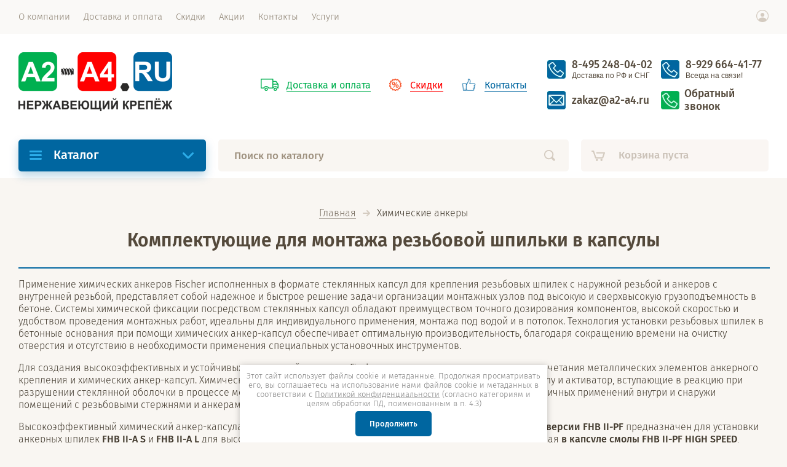

--- FILE ---
content_type: text/html; charset=utf-8
request_url: https://a2-a4.ru/komplektuyushchie-dlya-montazha-rezbovoj-shpilki-v-kapsuly-fischer
body_size: 121841
content:

			<!doctype html><html lang="ru"><head><meta charset="utf-8"><meta name="robots" content="all"/><title>Резьбовые соединения соединение шпилькой | Монтажные принадлежности </title>
<!-- assets.top -->
<meta property="og:title" content="Комплектующие для монтажа резьбовой шпильки в капсулы">
<meta name="twitter:title" content="Комплектующие для монтажа резьбовой шпильки в капсулы">
<meta property="og:description" content="Заказать оптом комплектующие для монтажа резьбовой шпильки в капсулы марки Fischer: Химические капсулы, установочные устройства для резьбовых шпилек, щетки для продувки отверстий, шпильки резьбовые, анкеры с внутренней резьбой, выпрессовочные пистолеты. Компания «А2-А4» - оптовые поставки по всей территории России. Самый широкий ассортимент. Минимальные цены по рынку.">
<meta name="twitter:description" content="Заказать оптом комплектующие для монтажа резьбовой шпильки в капсулы марки Fischer: Химические капсулы, установочные устройства для резьбовых шпилек, щетки для продувки отверстий, шпильки резьбовые, анкеры с внутренней резьбой, выпрессовочные пистолеты. Компания «А2-А4» - оптовые поставки по всей территории России. Самый широкий ассортимент. Минимальные цены по рынку.">
<meta property="og:type" content="website">
<meta property="og:url" content="https://a2-a4.ru/komplektuyushchie-dlya-montazha-rezbovoj-shpilki-v-kapsuly-fischer">
<meta property="og:site_name" content="A2-A4.ru - Оптовые поставки крепежа и метизов.">
<meta name="twitter:card" content="summary">
<!-- /assets.top -->
<meta name="description" content="Заказать оптом комплектующие для монтажа резьбовой шпильки в капсулы марки Fischer: Химические капсулы, установочные устройства для резьбовых шпилек, щетки для продувки отверстий, шпильки резьбовые, анкеры с внутренней резьбой, выпрессовочные пистолеты. Компания «А2-А4» - оптовые поставки по всей территории России. Самый широкий ассортимент. Минимальные цены по рынку. "><meta name="keywords" content="Для монтажа резьбовой шпильки в капсулы "><meta name="SKYPE_TOOLBAR" content="SKYPE_TOOLBAR_PARSER_COMPATIBLE"><meta name="viewport" content="width=device-width, initial-scale=1.0, maximum-scale=1.0, user-scalable=no"><meta name="format-detection" content="telephone=no"><meta http-equiv="x-rim-auto-match" content="none"><link rel="preload" href="/g/fonts/fira_sans/fira_sans-l.woff2" as="font" crossorigin><link rel="preload" href="/g/fonts/fira_sans/fira_sans-m.woff2" as="font" crossorigin><link rel="preload" href="/g/fonts/fira_sans/fira_sans-b.woff2" as="font" crossorigin><link rel="preload" href="/g/fonts/fira_sans/fira_sans-r.woff2" as="font" crossorigin><link rel="preload" href="/g/fonts/fira_sans/fira_sans-l-i.woff2" as="font" crossorigin><link rel="preload" href="/g/fonts/fira_sans/fira_sans-s-b.woff2" as="font" crossorigin><link rel="stylesheet" href="/t/v2504/images/css/fonts.css" media="print" onload="this.media='all'">    
<style>
.site_footer .site_footer_inner .left_menu_wr{width:305px;display:inline-block;vertical-align:top;margin:0 20px 0 0}@media screen and (max-width:1339px){.site_footer .site_footer_inner .left_menu_wr{width:32.3%;margin:0}}.site_footer .site_footer_inner .left_menu_wr .left_menu li{display:block;margin:0 0 18px}.site_footer .site_footer_inner .left_menu_wr .left_menu li:last-child{margin-bottom:0}.site_footer .site_footer_inner .left_menu_wr .left_menu li a{color:#8c8171;font:16px fsl,Arial,Helvetica,sans-serif;text-decoration:none;display:inline-block;vertical-align:top}.site_footer .site_footer_inner .left_menu_wr .left_menu li a span{border-bottom:1px solid transparent}.menu1{margin-top:14px!important}.g-button{position:relative;display:inline-block;box-sizing:border-box;padding:.5em 1.35714em;text-decoration:none!important;color:#fff!important;border:.07143em solid rgba(0,0,0,.1);border-radius:.28571em;outline:0;background-color:#f06354;background-image:linear-gradient(-180deg,#f6a39a 0,#f06354 100%);box-shadow:0 .07143em .07143em 0 rgba(0,0,0,.2);text-shadow:0 1px 1px rgba(0,0,0,.2);font-family:Arial,sans-serif;font-size:14px;font-weight:700;line-height:1.2}.g-button{position:relative;display:inline-block;box-sizing:border-box;padding:.5em 1.35714em;text-decoration:none!important;border:.07143em solid rgba(0,0,0,.1);text-shadow:0 1px 1px rgba(0,0,0,.2);border-radius:.28571em;outline:0;box-shadow:0 .07143em .07143em 0;font-family:Arial,sans-serif;font-size:14px;font-weight:700;line-height:1.2;-webkit-appearance:button;color:#fff!important;background-color:#f06354;background-image:linear-gradient(-180deg,#f6a39a 0,#f06354 100%)}.s3-cookie-message-wrap{position:fixed;z-index:9999;left:0;right:0;bottom:64px;display:none;justify-content:center}.s3-cookie-message{display:flex;align-items:center;background:#fff;border:1px solid #d6d6d6;box-sizing:border-box;box-shadow:2px 2px 18px rgba(0,0,0,.14);border-radius:8px;max-width:1664px;padding:32px;margin:0 32px}.s3-cookie-message .s3-cookie-message__text{font-family:"Open Sans",sans-serif;font-style:normal;font-weight:400;font-size:15px;line-height:20px;align-items:center;color:#212121}.s3-cookie-message .s3-cookie-message__btn{margin-left:32px}@media only screen and (max-width:1024px){.s3-cookie-message-wrap{bottom:32px}.s3-cookie-message{padding:24px}.s3-cookie-message .s3-cookie-message__text{font-size:14px;line-height:19px}}@media only screen and (max-width:768px){.s3-cookie-message-wrap{bottom:24px}.s3-cookie-message{margin:0 24px;padding:16px}.s3-cookie-message .s3-cookie-message__text{font-size:12px;line-height:16px}.s3-cookie-message .s3-cookie-message__btn{margin-left:24px}}@media only screen and (max-width:375px){.s3-cookie-message-wrap{bottom:16px}.s3-cookie-message{flex-direction:column;align-items:end;margin:0 16px}.s3-cookie-message .s3-cookie-message__text{margin-bottom:13px}}html .site_header .site_header_in .site_r_block .top_ed_bl .top_bl_item:first-child a{color:#00b050}html .site_header .site_header_in .site_r_block .top_ed_bl .top_bl_item:first-child a span{border-bottom-color:#00b050}html .site_header .site_header_in .site_r_block .top_ed_bl .top_bl_item:first-child a::before{background-image:url("/t/images/__csspatch/1/dd1e66b3de32245ce1e368a1ae135ddf.svg")}html .site_header .site_header_in .site_r_block .top_ed_bl .top_bl_item:nth-child(2) a{color:red}html .site_header .site_header_in .site_r_block .top_ed_bl .top_bl_item:nth-child(2) a span{border-bottom-color:red}html .site_header .site_header_in .site_r_block .top_ed_bl .top_bl_item:nth-child(2) a::before{background-image:url("/t/images/__csspatch/1/5b04e9b9bb58a2adead43d40b22a3855.png")}html .site_header .site_header_in .site_r_block .top_ed_bl .top_bl_item:nth-child(3) a{color:#0066a0}html .site_header .site_header_in .site_r_block .top_ed_bl .top_bl_item:nth-child(3) a span{border-bottom-color:#0066a0}html .site_header .site_header_in .site_r_block .top_ed_bl .top_bl_item:nth-child(3) a::before{background-image:url("/t/images/__csspatch/1/898dbc462631520edfd1bd904788c971.png")}html .site_header .site_header_in .site_r_block .top_contacts_bl .top_contacts_in::before{background-image:url("/t/images/__csspatch/1/1a90da8c2c8ab095eed228ab43691eaa.svg")}html .site_header .mobile_top_block .top_ed_bl .top_bl_item:first-child a{color:#68cc00}html .site_header .mobile_top_block .top_ed_bl .top_bl_item:first-child a::before{background-image:url("/t/images/__csspatch/1/2cceef152d1b277037294e9f5457e544.svg")}html .site_header .mobile_top_block .top_ed_bl .top_bl_item:nth-child(2) a{color:#f70000}html .site_header .mobile_top_block .top_ed_bl .top_bl_item:nth-child(2) a::before{background-image:url("/t/images/__csspatch/1/1e57b26cd18cefe536b1c4970c852468.svg")}html .site_header .mobile_top_block .top_ed_bl .top_bl_item:nth-child(3) a{color:#154889}html .site_header .mobile_top_block .top_ed_bl .top_bl_item:nth-child(3) a::before{background-image:url("/t/images/__csspatch/1/34072afd044faf0493dacff550b31a8e.svg")}.hide{display:none!important}.shop2-warning{overflow:hidden;padding:14px 30px 14px 100px;border:1px solid #e1c893;background:url("/g/shop2v2/default/css/g/shop2v2/default/images/warning-icon.png") 24px 14px no-repeat #f2e6cf;-webkit-box-shadow:#fdfbf7 0 1px 0 inset,rgba(0,0,0,.45) 0 2px 6px;-moz-box-shadow:#fdfbf7 0 1px 0 inset,rgba(0,0,0,.45) 0 2px 6px;box-shadow:#fdfbf7 0 1px 0 inset,rgba(0,0,0,.45) 0 2px 6px;text-align:left;font-size:13px;color:#494949;margin:1em 0;min-height:58px}*{-webkit-locale:auto}html{font-family:sans-serif;-ms-text-size-adjust:100%;-webkit-text-size-adjust:100%;overflow-y:scroll}body{margin:0}header,main{display:block}a{background-color:transparent}strong{font-weight:700}h1{font-size:2em;margin:.67em 0}img{border:0}button,input{font:inherit;margin:0}button{overflow:visible}button{text-transform:none}button,input[type=submit]{-webkit-appearance:button}button::-moz-focus-inner,input::-moz-focus-inner{border:0;padding:0}input{line-height:normal}.hide{display:none}.clear-self::after{display:block;visibility:hidden;clear:both;height:0;content:''}.menu-default,.menu-default li,.menu-default ul{padding:0;margin:0;list-style:none}body,html{height:100%}html{font-size:16px}body{position:relative;min-width:320px;text-align:left;color:#423a2e;background:#f9f6f2;font-family:fsl,Arial,Helvetica,sans-serif;line-height:1.25}h1{color:#54493b;font-family:fssb,Arial,Helvetica,sans-serif;font-weight:400;font-style:normal}h1{margin-top:0;font-size:30px;text-align:center;margin-bottom:25px}a{text-decoration:underline;color:#0066a0}a img{border-color:#423a2e}strong{font-weight:400;font-family:fsm,Arial,Helvetica,sans-serif}img{max-width:100%}img{height:auto}.site-path{margin-bottom:17px;white-space:pre-wrap;line-height:1;text-align:center}@media screen and (max-width:767px){.site_footer .site_footer_inner .left_menu_wr{display:none}h1{font-size:25px;margin-bottom:18px}.site-path{display:none}}.site-path a{text-decoration:none;display:inline-block;vertical-align:top;color:#776d60;border-bottom:1px solid #b5afa6}.site-path span{font-size:0;width:12px;height:10px;margin:3px 3px 0;vertical-align:top;display:inline-block;background:url("data:image/svg+xml,%3Csvg%20version%3D%221.1%22%20baseProfile%3D%22full%22%20xmlns%3D%22http%3A%2F%2Fwww.w3.org%2F2000%2Fsvg%22%20xmlns%3Axlink%3D%22http%3A%2F%2Fwww.w3.org%2F1999%2Fxlink%22%20xmlns%3Aev%3D%22http%3A%2F%2Fwww.w3.org%2F2001%2Fxml-events%22%20xml%3Aspace%3D%22preserve%22%20x%3D%220px%22%20y%3D%220px%22%20width%3D%2212px%22%20height%3D%2210px%22%20%20viewBox%3D%220%200%2012%2010%22%20preserveAspectRatio%3D%22none%22%20shape-rendering%3D%22geometricPrecision%22%3E%3Cpath%20fill%3D%22%23d4cbc0%22%20d%3D%22M11.711%2C5.717%20L7.716%2C9.710%20C7.322%2C10.105%206.683%2C10.105%206.289%2C9.710%20C5.895%2C9.316%205.895%2C8.678%206.289%2C8.284%20L8.573%2C6.000%20L1.000%2C6.000%20C0.448%2C6.000%200.000%2C5.552%200.000%2C5.000%20C0.000%2C4.448%200.448%2C4.000%201.000%2C4.000%20L8.573%2C4.000%20L6.289%2C1.717%20C5.895%2C1.322%205.895%2C0.683%206.289%2C0.289%20C6.683%2C-0.105%207.322%2C-0.105%207.716%2C0.289%20L11.711%2C4.284%20C11.908%2C4.482%2012.006%2C4.741%2012.006%2C5.000%20C12.006%2C5.259%2011.908%2C5.519%2011.711%2C5.717%20Z%22%2F%3E%3C%2Fsvg%3E") no-repeat}.site_header a img{border:none}.site_wrapper{min-height:100%;margin:auto;display:-moz-box;display:-webkit-box;display:-webkit-flex;display:-moz-flex;display:-ms-flexbox;display:flex;-webkit-box-direction:normal;-webkit-box-orient:vertical;-moz-box-direction:normal;-moz-box-orient:vertical;-webkit-flex-direction:column;-moz-flex-direction:column;-ms-flex-direction:column;flex-direction:column}.fixed_menu_mobile{position:fixed;left:30px;top:20px;bottom:0;overflow:hidden;overflow-y:auto;z-index:3;width:305px;background:#f9f6f2;opacity:0;visibility:hidden;-webkit-border-radius:4px;-moz-border-radius:4px;-ms-border-radius:4px;-o-border-radius:4px;border-radius:4px;-moz-box-shadow:0 15px 30px 0 rgba(0,0,0,.07);-webkit-box-shadow:0 15px 30px 0 rgba(0,0,0,.07);box-shadow:0 15px 30px 0 rgba(0,0,0,.07)}@media screen and (min-width:1260px){.fixed_menu_mobile{display:none!important}}@media screen and (max-width:767px){.fixed_menu_mobile{left:20px}}@media screen and (max-width:519px){.fixed_menu_mobile{width:314px}}@media screen and (max-width:410px){.fixed_menu_mobile{width:280px}}.fixed_menu_mobile .fixed_mobile_close{position:absolute;right:6px;top:6px;width:41px;height:41px;z-index:10;background:url("data:image/svg+xml,%3Csvg%20version%3D%221.1%22%20baseProfile%3D%22full%22%20xmlns%3D%22http%3A%2F%2Fwww.w3.org%2F2000%2Fsvg%22%20xmlns%3Axlink%3D%22http%3A%2F%2Fwww.w3.org%2F1999%2Fxlink%22%20xmlns%3Aev%3D%22http%3A%2F%2Fwww.w3.org%2F2001%2Fxml-events%22%20xml%3Aspace%3D%22preserve%22%20x%3D%220px%22%20y%3D%220px%22%20width%3D%2213px%22%20height%3D%2213px%22%20%20viewBox%3D%220%200%2013%2013%22%20preserveAspectRatio%3D%22none%22%20shape-rendering%3D%22geometricPrecision%22%3E%22%3Cpath%20fill%3D%22%232cade9%22%20d%3D%22M7.944%2C6.483%20L12.689%2C11.228%20C13.092%2C11.631%2013.092%2C12.285%2012.689%2C12.688%20C12.286%2C13.091%2011.633%2C13.091%2011.230%2C12.688%20L6.485%2C7.943%20L1.740%2C12.688%20C1.337%2C13.091%200.683%2C13.091%200.280%2C12.688%20C-0.123%2C12.285%20-0.123%2C11.631%200.280%2C11.228%20L5.025%2C6.483%20L0.281%2C1.739%20C-0.122%2C1.336%20-0.122%2C0.683%200.281%2C0.279%20C0.684%2C-0.124%201.337%2C-0.124%201.741%2C0.279%20L6.485%2C5.023%20L11.229%2C0.279%20C11.632%2C-0.124%2012.285%2C-0.124%2012.688%2C0.279%20C13.092%2C0.683%2013.092%2C1.336%2012.688%2C1.739%20L7.944%2C6.483%20Z%22%2F%3E%3C%2Fsvg%3E") 50% no-repeat}.fixed_menu_mobile .mobile_cat_wrap{background:#fff;padding:0 0 20px;z-index:1;position:relative}.fixed_menu_mobile .mobile_cat_wrap .mobile_menu{padding-top:10px}.fixed_menu_mobile .mobile_cat_wrap ul li{display:block;-webkit-box-sizing:border-box;-moz-box-sizing:border-box;box-sizing:border-box;padding:0 25px}@media screen and (max-width:519px){.fixed_menu_mobile .mobile_cat_wrap ul li{padding:0 20px}}.fixed_menu_mobile .mobile_cat_wrap ul li:last-child>a{border:none}.fixed_menu_mobile .mobile_cat_wrap ul li .parent-item a{color:#0066a0}.fixed_menu_mobile .mobile_cat_wrap ul li.sublevel>a{position:relative}.fixed_menu_mobile .mobile_cat_wrap ul li.sublevel>a:before{position:absolute;content:'';right:0;top:50%;width:8px;height:15px;margin-top:-8px;background:url("data:image/svg+xml,%3Csvg%20version%3D%221.1%22%20baseProfile%3D%22full%22%20xmlns%3D%22http%3A%2F%2Fwww.w3.org%2F2000%2Fsvg%22%20xmlns%3Axlink%3D%22http%3A%2F%2Fwww.w3.org%2F1999%2Fxlink%22%20xmlns%3Aev%3D%22http%3A%2F%2Fwww.w3.org%2F2001%2Fxml-events%22%20xml%3Aspace%3D%22preserve%22%20x%3D%220px%22%20y%3D%220px%22%20width%3D%228px%22%20height%3D%2215px%22%20%20viewBox%3D%220%200%208%2015%22%20preserveAspectRatio%3D%22none%22%20shape-rendering%3D%22geometricPrecision%22%3E%3Cpath%20fill%3D%22%23d4cbc0%22%20d%3D%22M7.904%2C7.529%20C8.000%2C7.842%207.938%2C8.195%207.695%2C8.443%20L1.502%2C14.720%20C1.155%2C15.074%200.591%2C15.074%200.243%2C14.720%20C-0.104%2C14.366%20-0.104%2C13.791%200.243%2C13.437%20L6.118%2C7.481%20L0.262%2C1.544%20C-0.086%2C1.189%20-0.086%2C0.615%200.262%2C0.260%20C0.610%2C-0.094%201.173%2C-0.094%201.521%2C0.260%20L7.713%2C6.538%20C7.976%2C6.806%208.039%2C7.200%207.904%2C7.529%20Z%22%2F%3E%3C%2Fsvg%3E") no-repeat}.fixed_menu_mobile .mobile_cat_wrap ul li>a{display:block;text-decoration:none;color:#54493b;font:18px fsm,Arial,Helvetica,sans-serif;padding:13px 20px 14px 0;border-bottom:1px solid #eeece7}.fixed_menu_mobile .mobile_cat_wrap ul li ul{z-index:22;padding-top:10px}.site_shadow,.site_shadow2,.site_shadow3,.site_shadow4{position:fixed;left:0;right:0;top:0;bottom:0;opacity:0;visibility:hidden;background:rgba(133,119,102,.2)}.site_shadow3{z-index:2}.site_shadow4{z-index:2}.site_header{z-index:3;background:#fff;-webkit-box-flex:none;-webkit-flex:none;-moz-box-flex:none;-moz-flex:none;-ms-flex:none;flex:none}.site_header .site_logo{margin-bottom:10px}.site_header .site_logo a{display:inline-block;vertical-align:top;font-size:0;text-decoration:none}.site_header .site_logo a img{border:none}.site_header .site_menu_wr{background:#faf9f7;position:relative;z-index:3;padding:0 30px}.site_header .site_menu_in{max-width:1280px;margin:0 auto;display:-moz-box;display:-webkit-box;display:-webkit-flex;display:-moz-flex;display:-ms-flexbox;display:flex}.site_header .site_menu_bl{-webkit-box-flex:1;-webkit-flex:1 1 auto;-moz-box-flex:1;-moz-flex:1 1 auto;-ms-flex:1 1 auto;flex:1 1 auto}.site_header .site_menu_bl .menu_top{font-size:0}.site_header .site_menu_bl .menu_top>li{display:inline-block;vertical-align:top}.site_header .site_menu_bl .menu_top>li:first-child{margin-left:-11px}.site_header .site_menu_bl .menu_top>li>a{color:#8c8171;font:15px fsl,Arial,Helvetica,sans-serif;text-decoration:none;display:block;padding:18px 11px 19px;max-height:55px;-webkit-box-sizing:border-box;-moz-box-sizing:border-box;box-sizing:border-box}.site_header .site_menu_bl .menu_top>li>a span{border-bottom:1px solid transparent;display:inline-block;vertical-align:top}.site_header .cab_block_wr{position:relative;padding:16px 0 0;-webkit-box-flex:0;-webkit-flex:0 1 20px;-moz-box-flex:0;-moz-flex:0 1 20px;-ms-flex:0 1 20px;flex:0 1 20px}.site_header .cab_block_wr .cab_icon{width:20px;height:20px;background:url("data:image/svg+xml,%3Csvg%20version%3D%221.1%22%20baseProfile%3D%22full%22%20xmlns%3D%22http%3A%2F%2Fwww.w3.org%2F2000%2Fsvg%22%20xmlns%3Axlink%3D%22http%3A%2F%2Fwww.w3.org%2F1999%2Fxlink%22%20xmlns%3Aev%3D%22http%3A%2F%2Fwww.w3.org%2F2001%2Fxml-events%22%20xml%3Aspace%3D%22preserve%22%20x%3D%220px%22%20y%3D%220px%22%20width%3D%2220px%22%20height%3D%2220px%22%20%20viewBox%3D%220%200%2020%2020%22%20preserveAspectRatio%3D%22none%22%20shape-rendering%3D%22geometricPrecision%22%3E%3Cpath%20fill%3D%22%23d4cbc0%22%20d%3D%22M10.094%2C20.000%20C4.528%2C20.000%20-0.000%2C15.514%20-0.000%2C10.000%20C-0.000%2C4.486%204.528%2C0.000%2010.094%2C0.000%20C15.659%2C0.000%2020.187%2C4.486%2020.187%2C10.000%20C20.187%2C15.514%2015.659%2C20.000%2010.094%2C20.000%20ZM10.094%2C1.250%20C5.224%2C1.250%201.261%2C5.175%201.261%2C10.000%20C1.261%2C12.238%202.121%2C14.276%203.522%2C15.825%20C4.766%2C13.781%207.010%2C12.500%209.462%2C12.500%20L10.724%2C12.500%20C13.177%2C12.500%2015.419%2C13.782%2016.664%2C15.827%20C18.065%2C14.278%2018.926%2C12.239%2018.926%2C10.000%20C18.926%2C5.175%2014.964%2C1.250%2010.094%2C1.250%20ZM10.094%2C11.250%20C8.352%2C11.250%206.940%2C9.851%206.940%2C8.125%20C6.940%2C6.399%208.352%2C5.000%2010.094%2C5.000%20C11.836%2C5.000%2013.248%2C6.399%2013.248%2C8.125%20C13.248%2C9.851%2011.836%2C11.250%2010.094%2C11.250%20Z%22%2F%3E%3C%2Fsvg%3E") no-repeat}.site_header .cab_block_wr .shop2-block.login-form{position:absolute;right:0;top:46px;opacity:0;width:305px;visibility:hidden;background:#fff;padding:22px 25px 23px;-webkit-border-radius:5px;-moz-border-radius:5px;-ms-border-radius:5px;-o-border-radius:5px;border-radius:5px;-webkit-box-sizing:border-box;-moz-box-sizing:border-box;box-sizing:border-box;-moz-box-shadow:0 15px 15px 0 rgba(0,0,0,.07);-webkit-box-shadow:0 15px 15px 0 rgba(0,0,0,.07);box-shadow:0 15px 15px 0 rgba(0,0,0,.07)}@media screen and (max-width:1260px){.site_header{padding-top:83px}.site_header .site_menu_bl{display:none}.site_header .cab_block_wr{padding:0}.site_header .cab_block_wr .cab_icon{display:none}.site_header .cab_block_wr .shop2-block.login-form{position:fixed;right:30px;top:72px;z-index:2}}.site_header .cab_block_wr .shop2-block.login-form .block-title{font:23px fsb,Arial,Helvetica,sans-serif;padding:0 0 20px}.site_header .cab_block_wr .shop2-block.login-form .block-title strong{font-weight:400}.site_header .cab_block_wr .shop2-block.login-form .block-title span{position:absolute;right:11px;top:14px;width:41px;height:41px;background:url("data:image/svg+xml,%3Csvg%20version%3D%221.1%22%20baseProfile%3D%22full%22%20xmlns%3D%22http%3A%2F%2Fwww.w3.org%2F2000%2Fsvg%22%20xmlns%3Axlink%3D%22http%3A%2F%2Fwww.w3.org%2F1999%2Fxlink%22%20xmlns%3Aev%3D%22http%3A%2F%2Fwww.w3.org%2F2001%2Fxml-events%22%20xml%3Aspace%3D%22preserve%22%20x%3D%220px%22%20y%3D%220px%22%20width%3D%2213px%22%20height%3D%2213px%22%20%20viewBox%3D%220%200%2013%2013%22%20preserveAspectRatio%3D%22none%22%20shape-rendering%3D%22geometricPrecision%22%3E%3Cpath%20fill%3D%22%23d4cbc0%22%20d%3D%22M7.944%2C6.483%20L12.689%2C11.228%20C13.092%2C11.631%2013.092%2C12.285%2012.689%2C12.688%20C12.286%2C13.091%2011.633%2C13.091%2011.230%2C12.688%20L6.485%2C7.943%20L1.740%2C12.688%20C1.337%2C13.091%200.683%2C13.091%200.280%2C12.688%20C-0.123%2C12.285%20-0.123%2C11.631%200.280%2C11.228%20L5.025%2C6.483%20L0.281%2C1.739%20C-0.122%2C1.336%20-0.122%2C0.683%200.281%2C0.279%20C0.684%2C-0.124%201.337%2C-0.124%201.741%2C0.279%20L6.485%2C5.023%20L11.229%2C0.279%20C11.632%2C-0.124%2012.285%2C-0.124%2012.688%2C0.279%20C13.092%2C0.683%2013.092%2C1.336%2012.688%2C1.739%20L7.944%2C6.483%20Z%22%2F%3E%3C%2Fsvg%3E") 50% no-repeat}@media screen and (max-width:639px){.site_header .cab_block_wr .shop2-block.login-form{top:20px;-webkit-border-radius:5px;-moz-border-radius:5px;-ms-border-radius:5px;-o-border-radius:5px;border-radius:5px;padding:0 20px 20px;width:280px;left:20px;right:20px;width:auto;margin-left:0}.site_header .cab_block_wr .shop2-block.login-form .block-title{margin:0 -20px 20px;padding:14px 0 15px 57px;font-size:20px;font-family:fsm,Arial,Helvetica,sans-serif;background:#f9f6f2;-webkit-border-radius:5px 5px 0 0;-moz-border-radius:5px 5px 0 0;-ms-border-radius:5px 5px 0 0;-o-border-radius:5px 5px 0 0;border-radius:5px 5px 0 0}.site_header .cab_block_wr .shop2-block.login-form .block-title:before{position:absolute;left:16px;top:16px;width:20px;height:20px;content:'';background:url("data:image/svg+xml,%3Csvg%20version%3D%221.1%22%20baseProfile%3D%22full%22%20xmlns%3D%22http%3A%2F%2Fwww.w3.org%2F2000%2Fsvg%22%20xmlns%3Axlink%3D%22http%3A%2F%2Fwww.w3.org%2F1999%2Fxlink%22%20xmlns%3Aev%3D%22http%3A%2F%2Fwww.w3.org%2F2001%2Fxml-events%22%20xml%3Aspace%3D%22preserve%22%20x%3D%220px%22%20y%3D%220px%22%20width%3D%2220px%22%20height%3D%2220px%22%20%20viewBox%3D%220%200%2020%2020%22%20preserveAspectRatio%3D%22none%22%20shape-rendering%3D%22geometricPrecision%22%3E%3Cpath%20fill%3D%22%23d4cbc0%22%20d%3D%22M10.094%2C20.000%20C4.528%2C20.000%20-0.000%2C15.514%20-0.000%2C10.000%20C-0.000%2C4.486%204.528%2C0.000%2010.094%2C0.000%20C15.659%2C0.000%2020.187%2C4.486%2020.187%2C10.000%20C20.187%2C15.514%2015.659%2C20.000%2010.094%2C20.000%20ZM10.094%2C1.250%20C5.224%2C1.250%201.261%2C5.175%201.261%2C10.000%20C1.261%2C12.238%202.121%2C14.276%203.522%2C15.825%20C4.766%2C13.781%207.010%2C12.500%209.462%2C12.500%20L10.724%2C12.500%20C13.177%2C12.500%2015.419%2C13.782%2016.664%2C15.827%20C18.065%2C14.278%2018.926%2C12.239%2018.926%2C10.000%20C18.926%2C5.175%2014.964%2C1.250%2010.094%2C1.250%20ZM10.094%2C11.250%20C8.352%2C11.250%206.940%2C9.851%206.940%2C8.125%20C6.940%2C6.399%208.352%2C5.000%2010.094%2C5.000%20C11.836%2C5.000%2013.248%2C6.399%2013.248%2C8.125%20C13.248%2C9.851%2011.836%2C11.250%2010.094%2C11.250%20Z%22%2F%3E%3C%2Fsvg%3E") no-repeat}.site_header .cab_block_wr .shop2-block.login-form .block-title span{top:6px}}.site_header .cab_block_wr .shop2-block.login-form .row{margin:0 0 10px}.site_header .cab_block_wr .shop2-block.login-form .row label{display:block}.site_header .cab_block_wr .shop2-block.login-form .row input{background:#f9f6f2;font:17px fsl,Arial,Helvetica,sans-serif;color:#746b5f;width:100%;-webkit-appearance:none;border:none;outline:0;padding:13px 20px 14px;-webkit-border-radius:5px;-moz-border-radius:5px;-ms-border-radius:5px;-o-border-radius:5px;border-radius:5px;-webkit-box-sizing:border-box;-moz-box-sizing:border-box;box-sizing:border-box}.site_header .cab_block_wr .shop2-block.login-form .row_button{padding:10px 0 22px;font-size:0}.site_header .cab_block_wr .shop2-block.login-form .row_button .signin-btn{display:inline-block;vertical-align:middle;width:98px;border:none;margin:0 20px 0 0;padding:13px 0 12px;color:#fff;background:#0066a0;font:17px fsm,Arial,Helvetica,sans-serif;-webkit-appearance:none;-webkit-border-radius:5px;-moz-border-radius:5px;-ms-border-radius:5px;-o-border-radius:5px;border-radius:5px;-moz-box-shadow:0 7px 15px 0 rgba(0,102,160,.27);-webkit-box-shadow:0 7px 15px 0 rgba(0,102,160,.27);box-shadow:0 7px 15px 0 rgba(0,102,160,.27)}.site_header .cab_block_wr .shop2-block.login-form .row_button .forgot{color:#746b5f;font:16px fsl,Arial,Helvetica,sans-serif;display:inline-block;vertical-align:middle;text-decoration:none}.site_header .cab_block_wr .shop2-block.login-form .row_button .forgot span{padding:0 0 1px;display:inline-block;vertical-align:middle;border-bottom:1px solid rgba(116,107,95,.5)}.site_header .cab_block_wr .shop2-block.login-form .register{color:#0066a0;text-decoration:none;font:16px fsl,Arial,Helvetica,sans-serif;display:inline-block;vertical-align:top}.site_header .cab_block_wr .shop2-block.login-form .register span{padding:0 0 1px;display:inline-block;vertical-align:top;border-bottom:1px solid rgba(0,102,160,.5)}.site_header .site_header_in{display:-moz-box;display:-webkit-box;display:-webkit-flex;display:-moz-flex;display:-ms-flexbox;display:flex;-webkit-box-align:center;-ms-flex-align:center;-webkit-align-items:center;-moz-align-items:center;align-items:center;max-width:1280px;margin:0 auto;padding:30px 30px 25px}.site_header .site_header_in .site_l_block{-webkit-box-flex:0;-webkit-flex:0 1 410px;-moz-box-flex:0;-moz-flex:0 1 410px;-ms-flex:0 1 410px;flex:0 1 410px;max-width:410px;margin:0 15px 0 0}@media screen and (max-width:1023px){.site_header .site_header_in .site_l_block{max-width:410px}}@media screen and (max-width:639px){.site_header .site_header_in{display:block}.site_header .site_header_in .site_l_block{margin:0 0 24px;text-align:center;max-width:100%}}.site_header .site_header_in .site_r_block{-webkit-box-flex:1;-webkit-flex:1 1 auto;-moz-box-flex:1;-moz-flex:1 1 auto;-ms-flex:1 1 auto;flex:1 1 auto;font-size:0;text-align:right}@media screen and (max-width:1260px){.site_header .site_header_in{padding:13px 30px 27px}.site_header .site_header_in .site_r_block{text-align:right}}@media screen and (max-width:639px){.site_header .site_header_in .site_r_block{text-align:center;padding:20px 0 0;border-top:1px solid #ece8e2}.site_header .site_header_in .site_r_block.mobile{display:none}}.site_header .site_header_in .site_r_block .top_ed_bl{font-size:0;display:inline-block;vertical-align:middle;width:440px;margin:0 23px 0 0}@media screen and (max-width:1260px){.site_header .site_header_in .site_r_block .top_ed_bl{display:none}}.site_header .site_header_in .site_r_block .top_ed_bl .top_bl_item{display:inline-block;vertical-align:top}.site_header .site_header_in .site_r_block .top_ed_bl .top_bl_item+.top_bl_item{margin-left:30px}.site_header .site_header_in .site_r_block .top_ed_bl .top_bl_item:first-child a{color:#fa9800;padding-left:42px}.site_header .site_header_in .site_r_block .top_ed_bl .top_bl_item:first-child a span{border-bottom:1px solid rgba(250,152,0,.5)}.site_header .site_header_in .site_r_block .top_ed_bl .top_bl_item:first-child a:before{width:29px;height:20px;margin-top:-10px;background:url("data:image/svg+xml,%3Csvg%20version%3D%221.1%22%20baseProfile%3D%22full%22%20xmlns%3D%22http%3A%2F%2Fwww.w3.org%2F2000%2Fsvg%22%20xmlns%3Axlink%3D%22http%3A%2F%2Fwww.w3.org%2F1999%2Fxlink%22%20xmlns%3Aev%3D%22http%3A%2F%2Fwww.w3.org%2F2001%2Fxml-events%22%20xml%3Aspace%3D%22preserve%22%20x%3D%220px%22%20y%3D%220px%22%20width%3D%2229px%22%20height%3D%2220px%22%20%20viewBox%3D%220%200%2029%2020%22%20preserveAspectRatio%3D%22none%22%20shape-rendering%3D%22geometricPrecision%22%3E%3Cpath%20fill%3D%22%23FA9800%22%20d%3D%22M0.786%2C-0.001%20C7.091%2C-0.001%2013.395%2C-0.001%2019.700%2C-0.001%20C20.129%2C-0.001%2020.486%2C0.347%2020.486%2C0.763%20C20.486%2C1.734%2020.486%2C2.705%2020.486%2C3.675%20C20.486%2C3.727%2020.486%2C3.778%2020.486%2C3.829%20C21.973%2C3.829%2023.459%2C3.829%2024.945%2C3.829%20C25.243%2C3.829%2025.452%2C3.961%2025.575%2C4.147%20C25.592%2C4.166%2025.608%2C4.186%2025.624%2C4.206%20C26.671%2C5.643%2027.718%2C7.079%2028.764%2C8.515%20C28.814%2C8.565%2028.857%2C8.624%2028.889%2C8.692%20C29.011%2C8.885%2029.022%2C9.075%2028.962%2C9.238%20C28.962%2C11.223%2028.962%2C13.209%2028.962%2C15.194%20C28.962%2C15.431%2028.870%2C15.611%2028.732%2C15.734%20C28.605%2C15.870%2028.421%2C15.959%2028.176%2C15.959%20C27.853%2C15.959%2027.529%2C15.959%2027.206%2C15.959%20C26.647%2C14.638%2025.310%2C13.706%2023.752%2C13.706%20C22.195%2C13.706%2020.857%2C14.638%2020.299%2C15.959%20C20.099%2C15.959%2019.899%2C15.959%2019.700%2C15.959%20C17.282%2C15.959%2014.863%2C15.959%2012.445%2C15.959%20C12.115%2C15.154%2011.503%2C14.487%2010.727%2C14.075%20C10.188%2C13.760%209.564%2C13.587%208.906%2C13.587%20C8.248%2C13.587%207.622%2C13.760%207.083%2C14.077%20C6.309%2C14.489%205.698%2C15.155%205.368%2C15.959%20C3.841%2C15.959%202.313%2C15.959%200.786%2C15.959%20C0.542%2C15.959%200.357%2C15.870%200.230%2C15.734%20C0.091%2C15.611%20-0.000%2C15.431%20-0.000%2C15.194%20C-0.000%2C10.384%20-0.000%2C5.574%20-0.000%2C0.763%20C-0.000%2C0.347%200.358%2C-0.001%200.786%2C-0.001%20ZM20.486%2C13.367%20C21.407%2C12.633%2022.550%2C12.234%2023.757%2C12.234%20C25.133%2C12.234%2026.426%2C12.757%2027.389%2C13.685%20C27.389%2C12.386%2027.389%2C11.087%2027.389%2C9.789%20C25.089%2C9.789%2022.787%2C9.789%2020.486%2C9.789%20C20.486%2C10.981%2020.486%2C12.174%2020.486%2C13.367%20ZM20.486%2C8.260%20C22.544%2C8.260%2024.601%2C8.260%2026.659%2C8.260%20C25.953%2C7.292%2025.248%2C6.324%2024.542%2C5.357%20C23.190%2C5.357%2021.838%2C5.357%2020.486%2C5.357%20C20.486%2C6.324%2020.486%2C7.292%2020.486%2C8.260%20ZM1.572%2C14.431%20C2.565%2C14.431%203.558%2C14.431%204.551%2C14.431%20C5.488%2C12.945%207.114%2C12.059%208.906%2C12.059%20C10.698%2C12.059%2012.325%2C12.945%2013.262%2C14.431%20C15.146%2C14.431%2017.030%2C14.431%2018.914%2C14.431%20C18.914%2C10.845%2018.914%2C7.260%2018.914%2C3.675%20C18.914%2C2.959%2018.914%2C2.243%2018.914%2C1.527%20C13.133%2C1.527%207.353%2C1.527%201.572%2C1.527%20C1.572%2C5.829%201.572%2C10.130%201.572%2C14.431%20ZM23.752%2C14.667%20C25.264%2C14.667%2026.494%2C15.862%2026.494%2C17.332%20C26.494%2C18.801%2025.264%2C19.996%2023.752%2C19.996%20C22.240%2C19.996%2021.010%2C18.801%2021.010%2C17.332%20C21.010%2C15.862%2022.240%2C14.667%2023.752%2C14.667%20ZM23.752%2C18.469%20C24.397%2C18.469%2024.922%2C17.959%2024.922%2C17.332%20C24.922%2C16.706%2024.397%2C16.195%2023.752%2C16.195%20C23.107%2C16.195%2022.583%2C16.706%2022.583%2C17.332%20C22.583%2C17.959%2023.107%2C18.469%2023.752%2C18.469%20ZM8.906%2C14.661%20C10.419%2C14.661%2011.649%2C15.856%2011.649%2C17.326%20C11.649%2C18.795%2010.419%2C19.990%208.906%2C19.990%20C7.395%2C19.990%206.164%2C18.795%206.164%2C17.326%20C6.164%2C15.856%207.395%2C14.661%208.906%2C14.661%20ZM8.906%2C18.462%20C9.551%2C18.462%2010.076%2C17.952%2010.076%2C17.326%20C10.076%2C16.699%209.551%2C16.189%208.906%2C16.189%20C8.262%2C16.189%207.737%2C16.699%207.737%2C17.326%20C7.737%2C17.952%208.262%2C18.462%208.906%2C18.462%20Z%22%20%2F%3E%3C%2Fsvg%3E") no-repeat}.site_header .site_header_in .site_r_block .top_ed_bl .top_bl_item:nth-child(2) a{color:#75b800}.site_header .site_header_in .site_r_block .top_ed_bl .top_bl_item:nth-child(2) a span{border-bottom:1px solid rgba(117,184,0,.5)}.site_header .site_header_in .site_r_block .top_ed_bl .top_bl_item:nth-child(2) a:before{width:23px;height:20px;margin-top:-10px;background:url("data:image/svg+xml,%3Csvg%20version%3D%221.1%22%20baseProfile%3D%22full%22%20xmlns%3D%22http%3A%2F%2Fwww.w3.org%2F2000%2Fsvg%22%20xmlns%3Axlink%3D%22http%3A%2F%2Fwww.w3.org%2F1999%2Fxlink%22%20xmlns%3Aev%3D%22http%3A%2F%2Fwww.w3.org%2F2001%2Fxml-events%22%20xml%3Aspace%3D%22preserve%22%20x%3D%220px%22%20y%3D%220px%22%20width%3D%2223px%22%20height%3D%2220px%22%20%20viewBox%3D%220%200%2023%2020%22%20preserveAspectRatio%3D%22none%22%20shape-rendering%3D%22geometricPrecision%22%3E%3Cpath%20fill%3D%22%2375b800%22%20d%3D%22M20.152%2C-0.003%20L2.843%2C-0.003%20C1.275%2C-0.003%20-0.001%2C1.272%20-0.001%2C2.839%20L-0.001%2C17.157%20C-0.001%2C18.724%201.275%2C19.999%202.843%2C19.999%20L20.152%2C19.999%20C21.721%2C19.999%2022.997%2C18.724%2022.997%2C17.157%20L22.997%2C2.839%20C22.997%2C1.272%2021.721%2C-0.003%2020.152%2C-0.003%20ZM21.276%2C11.941%20L14.969%2C11.941%20C14.251%2C11.941%2013.667%2C11.358%2013.667%2C10.641%20L13.667%2C9.356%20C13.667%2C8.638%2014.251%2C8.055%2014.969%2C8.055%20L21.276%2C8.055%20L21.276%2C11.941%20ZM14.969%2C6.336%20C13.303%2C6.336%2011.946%2C7.690%2011.946%2C9.356%20L11.946%2C10.641%20C11.946%2C12.306%2013.303%2C13.660%2014.969%2C13.660%20L21.276%2C13.660%20L21.276%2C17.157%20C21.276%2C17.776%2020.772%2C18.280%2020.152%2C18.280%20L2.843%2C18.280%20C2.224%2C18.280%201.719%2C17.776%201.719%2C17.157%20L1.719%2C2.839%20C1.719%2C2.220%202.224%2C1.716%202.843%2C1.716%20L20.152%2C1.716%20C20.772%2C1.716%2021.276%2C2.220%2021.276%2C2.839%20L21.276%2C6.336%20L14.969%2C6.336%20ZM15.716%2C8.836%20C16.358%2C8.836%2016.879%2C9.356%2016.879%2C9.998%20C16.879%2C10.640%2016.358%2C11.160%2015.716%2C11.160%20C15.073%2C11.160%2014.552%2C10.640%2014.552%2C9.998%20C14.552%2C9.356%2015.073%2C8.836%2015.716%2C8.836%20Z%22%2F%3E%3C%2Fsvg%3E") no-repeat}.site_header .site_header_in .site_r_block .top_ed_bl .top_bl_item:nth-child(3) a{padding-left:37px;color:#f5431a}.site_header .site_header_in .site_r_block .top_ed_bl .top_bl_item:nth-child(3) a span{border-bottom:1px solid rgba(245,67,26,.5)}.site_header .site_header_in .site_r_block .top_ed_bl .top_bl_item:nth-child(3) a:before{width:23px;height:23px;margin-top:-11px;background:url("data:image/svg+xml,%3Csvg%20version%3D%221.1%22%20baseProfile%3D%22full%22%20xmlns%3D%22http%3A%2F%2Fwww.w3.org%2F2000%2Fsvg%22%20xmlns%3Axlink%3D%22http%3A%2F%2Fwww.w3.org%2F1999%2Fxlink%22%20xmlns%3Aev%3D%22http%3A%2F%2Fwww.w3.org%2F2001%2Fxml-events%22%20xml%3Aspace%3D%22preserve%22%20x%3D%220px%22%20y%3D%220px%22%20width%3D%2223px%22%20height%3D%2223px%22%20%20viewBox%3D%220%200%2023%2023%22%20preserveAspectRatio%3D%22none%22%20shape-rendering%3D%22geometricPrecision%22%3E%3Cpath%20fill%3D%22%23F5431A%22%20d%3D%22M8.113%2C7.148%20C7.715%2C7.148%206.995%2C7.334%206.995%2C9.003%20C6.995%2C10.654%207.715%2C10.840%208.113%2C10.840%20C8.510%2C10.840%209.249%2C10.654%209.249%2C9.003%20C9.249%2C7.334%208.510%2C7.148%208.113%2C7.148%20ZM14.854%2C12.027%20C13.869%2C12.027%2013.718%2C13.140%2013.718%2C13.882%20C13.718%2C15.532%2014.437%2C15.737%2014.854%2C15.737%20C15.251%2C15.737%2015.971%2C15.532%2015.971%2C13.882%20C15.971%2C12.212%2015.251%2C12.027%2014.854%2C12.027%20ZM8.113%2C12.138%20C6.257%2C12.138%205.462%2C10.710%205.462%2C9.059%20C5.462%2C7.129%206.484%2C5.979%208.113%2C5.979%20C9.741%2C5.979%2010.764%2C7.129%2010.764%2C9.059%20C10.764%2C10.987%209.741%2C12.138%208.113%2C12.138%20ZM8.756%2C16.757%20C8.567%2C17.072%207.317%2C16.998%207.469%2C16.757%20L13.964%2C6.257%20C14.115%2C6.016%2015.441%2C5.961%2015.251%2C6.257%20L8.756%2C16.757%20ZM14.854%2C17.016%20C12.998%2C17.016%2012.203%2C15.588%2012.203%2C13.937%20C12.203%2C12.008%2013.225%2C10.858%2014.854%2C10.858%20C16.483%2C10.858%2017.486%2C12.008%2017.486%2C13.937%20C17.486%2C15.867%2016.483%2C17.016%2014.854%2C17.016%20ZM10.423%2C22.526%20C8.927%2C20.856%209.665%2C21.004%207.563%2C21.877%20C6.768%2C22.210%205.859%2C21.784%205.632%2C20.967%20C5.045%2C18.835%205.594%2C19.279%203.341%2C19.187%20C2.488%2C19.150%201.864%2C18.371%202.015%2C17.554%20C2.413%2C15.365%202.735%2C16.015%200.746%2C14.958%20C-0.011%2C14.568%20-0.238%2C13.604%200.254%2C12.917%20C1.598%2C11.136%201.598%2C11.841%200.254%2C10.060%20C-0.238%2C9.374%20-0.011%2C8.410%200.746%2C8.020%20C2.735%2C6.962%202.413%2C7.612%202.015%2C5.423%20C1.864%2C4.607%202.488%2C3.828%203.341%2C3.790%20C5.594%2C3.698%205.045%2C4.143%205.632%2C2.010%20C5.859%2C1.194%206.768%2C0.767%207.563%2C1.101%20C9.628%2C1.973%208.946%2C2.103%2010.423%2C0.452%20C10.953%2C-0.142%2012.014%2C-0.142%2012.544%2C0.452%20C14.021%2C2.121%2013.301%2C1.973%2015.403%2C1.101%20C16.198%2C0.767%2017.107%2C1.194%2017.334%2C2.010%20C17.922%2C4.143%2017.372%2C3.698%2019.626%2C3.790%20C20.478%2C3.828%2021.103%2C4.607%2020.952%2C5.423%20C20.535%2C7.612%2020.232%2C6.962%2022.220%2C8.020%20C22.978%2C8.410%2023.205%2C9.374%2022.693%2C10.060%20C21.368%2C11.841%2021.368%2C11.136%2022.693%2C12.917%20C23.205%2C13.604%2022.978%2C14.568%2022.220%2C14.958%20C20.232%2C16.015%2020.535%2C15.365%2020.952%2C17.554%20C21.103%2C18.371%2020.478%2C19.150%2019.626%2C19.187%20C17.372%2C19.279%2017.922%2C18.835%2017.334%2C20.967%20C17.107%2C21.784%2016.180%2C22.210%2015.403%2C21.877%20C13.320%2C21.004%2014.021%2C20.875%2012.544%2C22.526%20C11.976%2C23.156%2010.972%2C23.156%2010.423%2C22.526%20ZM10.518%2C20.244%20L11.483%2C21.339%20L12.449%2C20.244%20C12.941%2C19.688%2013.794%2C19.502%2014.475%2C19.781%20L15.838%2C20.355%20L16.236%2C18.964%20C16.426%2C18.223%2017.088%2C17.721%2017.865%2C17.685%20L19.342%2C17.629%20L19.077%2C16.200%20C18.925%2C15.458%2019.285%2C14.716%2019.967%2C14.364%20L21.273%2C13.678%20L20.402%2C12.509%20C19.948%2C11.897%2019.948%2C11.081%2020.402%2C10.468%20L21.273%2C9.300%20L19.967%2C8.614%20C19.285%2C8.261%2018.925%2C7.519%2019.077%2C6.777%20L19.342%2C5.349%20L17.865%2C5.293%20C17.088%2C5.256%2016.426%2C4.755%2016.236%2C4.013%20L15.838%2C2.622%20L14.475%2C3.197%20C13.794%2C3.494%2012.941%2C3.290%2012.449%2C2.733%20L11.483%2C1.639%20L10.518%2C2.733%20C10.006%2C3.308%209.173%2C3.494%208.472%2C3.197%20L7.128%2C2.622%20L6.730%2C4.013%20C6.522%2C4.755%205.878%2C5.256%205.101%2C5.293%20L3.624%2C5.349%20L3.890%2C6.777%20C4.041%2C7.519%203.663%2C8.261%202.981%2C8.614%20L1.693%2C9.300%20L2.564%2C10.468%20C3.019%2C11.081%203.019%2C11.897%202.564%2C12.509%20L1.693%2C13.678%20L2.981%2C14.364%20C3.663%2C14.716%204.041%2C15.458%203.890%2C16.200%20L3.624%2C17.629%20L5.101%2C17.685%20C5.878%2C17.721%206.522%2C18.223%206.730%2C18.964%20L7.128%2C20.355%20L8.472%2C19.781%20C9.173%2C19.484%2010.006%2C19.669%2010.518%2C20.244%20Z%22%2F%3E%3C%2Fsvg%3E") no-repeat}.site_header .site_header_in .site_r_block .top_ed_bl .top_bl_item a{display:inline-block;vertical-align:top;padding:0 0 0 34px;font:16px fsr,Arial,Helvetica,sans-serif;text-decoration:none;position:relative}.site_header .site_header_in .site_r_block .top_ed_bl .top_bl_item a:before{position:absolute;content:'';left:0;top:50%;content:''}.site_header .site_header_in .site_r_block .top_contacts_bl{display:inline-block;vertical-align:middle;width:280px;text-align:right}@media screen and (min-width:1400px){.site_header .site_header_in .site_r_block .top_contacts_bl{width:290px}}.site_header .site_header_in .site_r_block .top_contacts_bl .top_contacts_in{display:inline-block;vertical-align:top;text-align:left;padding:0 0 0 40px;position:relative}.site_header .site_header_in .site_r_block .top_contacts_bl .top_contacts_in:before{position:absolute;content:'';left:0;top:50%;width:21px;height:21px;margin-top:-10px;background:url("data:image/svg+xml,%3Csvg%20version%3D%221.1%22%20baseProfile%3D%22full%22%20xmlns%3D%22http%3A%2F%2Fwww.w3.org%2F2000%2Fsvg%22%20xmlns%3Axlink%3D%22http%3A%2F%2Fwww.w3.org%2F1999%2Fxlink%22%20xmlns%3Aev%3D%22http%3A%2F%2Fwww.w3.org%2F2001%2Fxml-events%22%20xml%3Aspace%3D%22preserve%22%20x%3D%220px%22%20y%3D%220px%22%20width%3D%2221px%22%20height%3D%2221px%22%20%20viewBox%3D%220%200%2021%2021%22%20preserveAspectRatio%3D%22none%22%20shape-rendering%3D%22geometricPrecision%22%3E%3Cpath%20fill%3D%22%23d4cbc0%22%20d%3D%22M20.656%2C16.019%20L15.820%2C12.787%20C15.606%2C12.643%2015.333%2C12.616%2015.094%2C12.713%20C14.063%2C13.130%2012.994%2C13.470%2011.866%2C13.737%20C10.974%2C13.111%2010.133%2C12.404%209.364%2C11.636%20C8.605%2C10.876%207.908%2C10.047%207.262%2C9.131%20C7.520%2C8.032%207.864%2C6.948%208.286%2C5.904%20C8.384%2C5.665%208.355%2C5.392%208.211%2C5.178%20L4.981%2C0.343%20C4.770%2C0.027%204.360%2C-0.091%204.015%2C0.064%20C3.641%2C0.231%203.272%2C0.424%202.918%2C0.641%20C2.249%2C1.049%201.631%2C1.534%201.083%2C2.082%20C0.732%2C2.434%200.459%2C2.845%200.270%2C3.308%20C0.136%2C3.640%200.051%2C3.987%200.016%2C4.344%20C0.015%2C4.352%200.012%2C4.418%200.011%2C4.427%20C0.005%2C4.519%20-0.001%2C4.610%20-0.001%2C4.700%20C0.000%2C5.434%200.138%2C6.145%200.411%2C6.817%20C1.566%2C9.661%203.222%2C12.247%205.335%2C14.501%20C5.521%2C14.700%205.711%2C14.897%205.909%2C15.095%20C6.102%2C15.287%206.298%2C15.476%206.496%2C15.661%20C8.756%2C17.780%2011.342%2C19.437%2014.181%2C20.587%20C14.854%2C20.861%2015.567%2C20.999%2016.298%2C20.999%20C16.386%2C20.999%2016.474%2C20.994%2016.562%2C20.989%20C16.571%2C20.988%2016.644%2C20.984%2016.652%2C20.982%20C17.011%2C20.948%2017.362%2C20.862%2017.688%2C20.729%20C18.148%2C20.544%2018.561%2C20.270%2018.916%2C19.915%20C19.463%2C19.366%2019.949%2C18.750%2020.357%2C18.081%20C20.572%2C17.731%2020.766%2C17.362%2020.934%2C16.986%20C21.090%2C16.640%2020.972%2C16.230%2020.656%2C16.019%20ZM19.026%2C17.267%20C18.682%2C17.831%2018.273%2C18.351%2017.812%2C18.812%20C17.607%2C19.018%2017.369%2C19.175%2017.102%2C19.282%20C16.912%2C19.360%2016.711%2C19.410%2016.465%2C19.431%20C15.878%2C19.472%2015.305%2C19.360%2014.767%2C19.141%20C12.105%2C18.063%209.683%2C16.511%207.562%2C14.523%20C7.375%2C14.348%207.190%2C14.169%207.011%2C13.992%20C6.829%2C13.809%206.652%2C13.624%206.476%2C13.434%20C4.492%2C11.321%202.938%2C8.897%201.857%2C6.230%20C1.660%2C5.745%201.560%2C5.230%201.559%2C4.700%20C1.559%2C4.643%201.564%2C4.585%201.568%2C4.495%20C1.589%2C4.287%201.639%2C4.085%201.716%2C3.895%20C1.825%2C3.628%201.983%2C3.390%202.187%2C3.186%20C2.647%2C2.724%203.167%2C2.316%203.731%2C1.973%20C3.841%2C1.905%203.952%2C1.842%204.064%2C1.779%20L6.688%2C5.705%20C6.286%2C6.752%205.955%2C7.840%205.693%2C8.992%20C5.632%2C9.270%205.695%2C9.603%205.897%2C9.903%20C6.595%2C10.913%207.390%2C11.867%208.261%2C12.738%20C9.129%2C13.607%2010.083%2C14.402%2011.158%2C15.144%20C11.333%2C15.262%2011.562%2C15.329%2011.785%2C15.329%20C11.859%2C15.329%2011.931%2C15.322%2012.072%2C15.291%20C13.163%2C15.043%2014.245%2C14.714%2015.293%2C14.310%20L19.219%2C16.934%20C19.157%2C17.047%2019.093%2C17.158%2019.026%2C17.267%20Z%22%20%2F%3E%3C%2Fsvg%3E") no-repeat}@media screen and (max-width:639px){.site_header .site_header_in .site_r_block .top_contacts_bl{text-align:center;width:auto}.site_header .site_header_in .site_r_block .top_contacts_bl .top_contacts_in{text-align:center;padding:27px 0 0}.site_header .site_header_in .site_r_block .top_contacts_bl .top_contacts_in:before{top:0;margin-top:0;margin-left:-10px;left:50%}}.site_header .fixed_panel_wrapper{min-height:74px;position:relative;z-index:2}.site_header .fixed_panel_wrapper .fixed_panel_in{background:#fff;z-index:2;padding:0 30px}@media screen and (max-width:1260px){.site_header .fixed_panel_wrapper{min-height:0}.site_header .fixed_panel_wrapper .fixed_panel_in{position:fixed;left:0;right:0;top:9px}}@media screen and (max-width:767px){.site_header .cab_block_wr .shop2-block.login-form{right:20px}.site_header .site_header_in{padding:18px 20px 24px}.site_header .fixed_panel_wrapper .fixed_panel_in{padding:0 20px}}.site_header .fixed_panel_wrapper .fixed_panel_in:before{position:absolute;content:'';left:0;right:0;top:-20px;height:20px;background:#fff}.site_header .fixed_panel_wrapper .fixed_panel_wrap{max-width:1280px;margin:0 auto;font-size:0;position:relative;padding:11px 0;display:-moz-box;display:-webkit-box;display:-webkit-flex;display:-moz-flex;display:-ms-flexbox;display:flex}.site_header .fixed_panel_wrapper .cat_bl_wrap{width:305px;display:inline-block;vertical-align:top;-webkit-box-flex:0;-webkit-flex:0 1 305px;-moz-box-flex:0;-moz-flex:0 1 305px;-ms-flex:0 1 305px;flex:0 1 305px}.site_header .fixed_panel_wrapper .cat_bl_wrap .cat_bl_title{width:305px;height:52px;font:20px/50px fsm,Arial,Helvetica,sans-serif;color:#fff;background:#0066a0;padding:0 0 0 57px;position:relative;-moz-box-shadow:0 7px 15px 0 rgba(0,102,160,.27);-webkit-box-shadow:0 7px 15px 0 rgba(0,102,160,.27);box-shadow:0 7px 15px 0 rgba(0,102,160,.27);-webkit-border-radius:5px;-moz-border-radius:5px;-ms-border-radius:5px;-o-border-radius:5px;border-radius:5px;-webkit-box-sizing:border-box;-moz-box-sizing:border-box;box-sizing:border-box}.site_header .fixed_panel_wrapper .cat_bl_wrap .cat_bl_title span{position:absolute;left:18px;top:24px;width:20px;height:3px;background:url("data:image/svg+xml,%3Csvg%20version%3D%221.1%22%20baseProfile%3D%22full%22%20xmlns%3D%22http%3A%2F%2Fwww.w3.org%2F2000%2Fsvg%22%20xmlns%3Axlink%3D%22http%3A%2F%2Fwww.w3.org%2F1999%2Fxlink%22%20xmlns%3Aev%3D%22http%3A%2F%2Fwww.w3.org%2F2001%2Fxml-events%22%20xml%3Aspace%3D%22preserve%22%20x%3D%220px%22%20y%3D%220px%22%20width%3D%2220px%22%20height%3D%223px%22%20%20viewBox%3D%220%200%2020%203%22%20preserveAspectRatio%3D%22none%22%20shape-rendering%3D%22geometricPrecision%22%3E%22%3Cpath%20fill%3D%22%232cade9%22%20d%3D%22M1.500%2C-0.000%20L18.500%2C-0.000%20C19.328%2C-0.000%2020.000%2C0.672%2020.000%2C1.500%20C20.000%2C2.328%2019.328%2C3.000%2018.500%2C3.000%20L1.500%2C3.000%20C0.672%2C3.000%200.000%2C2.328%200.000%2C1.500%20C0.000%2C0.672%200.672%2C-0.000%201.500%2C-0.000%20Z%22%2F%3E%3C%2Fsvg%3E") no-repeat}.site_header .fixed_panel_wrapper .cat_bl_wrap .cat_bl_title span:before{position:absolute;left:0;top:-8px;width:20px;height:5px;background:url("data:image/svg+xml,%3Csvg%20version%3D%221.1%22%20baseProfile%3D%22full%22%20xmlns%3D%22http%3A%2F%2Fwww.w3.org%2F2000%2Fsvg%22%20xmlns%3Axlink%3D%22http%3A%2F%2Fwww.w3.org%2F1999%2Fxlink%22%20xmlns%3Aev%3D%22http%3A%2F%2Fwww.w3.org%2F2001%2Fxml-events%22%20xml%3Aspace%3D%22preserve%22%20x%3D%220px%22%20y%3D%220px%22%20width%3D%2220px%22%20height%3D%225px%22%20%20viewBox%3D%220%200%2020%205%22%20preserveAspectRatio%3D%22none%22%20shape-rendering%3D%22geometricPrecision%22%3E%22%3Cpath%20fill%3D%22%232cade9%22%20d%3D%22M20.000%2C3.500%20C20.000%2C4.328%2019.328%2C5.000%2018.500%2C5.000%20L1.500%2C5.000%20C0.672%2C5.000%200.000%2C4.328%200.000%2C3.500%20C0.000%2C2.672%200.671%2C2.001%201.499%2C2.000%20L1.000%2C2.000%20C1.000%2C2.000%209.190%2C-2.520%2019.000%2C2.000%20L18.501%2C2.000%20C19.329%2C2.001%2020.000%2C2.672%2020.000%2C3.500%20Z%22%2F%3E%3C%2Fsvg%3E") no-repeat;content:''}.site_header .fixed_panel_wrapper .cat_bl_wrap .cat_bl_title span:after{position:absolute;left:0;top:6px;width:20px;height:3px;background:url("data:image/svg+xml,%3Csvg%20version%3D%221.1%22%20baseProfile%3D%22full%22%20xmlns%3D%22http%3A%2F%2Fwww.w3.org%2F2000%2Fsvg%22%20xmlns%3Axlink%3D%22http%3A%2F%2Fwww.w3.org%2F1999%2Fxlink%22%20xmlns%3Aev%3D%22http%3A%2F%2Fwww.w3.org%2F2001%2Fxml-events%22%20xml%3Aspace%3D%22preserve%22%20x%3D%220px%22%20y%3D%220px%22%20width%3D%2220px%22%20height%3D%223px%22%20%20viewBox%3D%220%200%2020%203%22%20preserveAspectRatio%3D%22none%22%20shape-rendering%3D%22geometricPrecision%22%3E%22%3Cpath%20fill%3D%22%232cade9%22%20d%3D%22M1.500%2C-0.000%20L18.500%2C-0.000%20C19.328%2C-0.000%2020.000%2C0.672%2020.000%2C1.500%20C20.000%2C2.328%2019.328%2C3.000%2018.500%2C3.000%20L1.500%2C3.000%20C0.672%2C3.000%200.000%2C2.328%200.000%2C1.500%20C0.000%2C0.672%200.672%2C-0.000%201.500%2C-0.000%20Z%22%2F%3E%3C%2Fsvg%3E") no-repeat;content:''}.site_header .fixed_panel_wrapper .cat_bl_wrap .cat_bl_title:after{position:absolute;content:'';right:20px;top:21px;width:18px;height:10px;background:url("data:image/svg+xml,%3Csvg%20version%3D%221.1%22%20baseProfile%3D%22full%22%20xmlns%3D%22http%3A%2F%2Fwww.w3.org%2F2000%2Fsvg%22%20xmlns%3Axlink%3D%22http%3A%2F%2Fwww.w3.org%2F1999%2Fxlink%22%20xmlns%3Aev%3D%22http%3A%2F%2Fwww.w3.org%2F2001%2Fxml-events%22%20xml%3Aspace%3D%22preserve%22%20x%3D%220px%22%20y%3D%220px%22%20width%3D%2218px%22%20height%3D%2210px%22%20%20viewBox%3D%220%200%2018%2010%22%20preserveAspectRatio%3D%22none%22%20shape-rendering%3D%22geometricPrecision%22%3E%22%3Cpath%20fill%3D%22%232cade9%22%20d%3D%22M17.542%2C2.524%20L10.543%2C9.512%20C10.137%2C9.917%209.560%2C10.021%209.048%2C9.860%20C8.509%2C10.085%207.865%2C9.982%207.426%2C9.543%20L0.426%2C2.556%20C-0.154%2C1.976%20-0.154%2C1.037%200.426%2C0.457%20C1.006%2C-0.122%201.946%2C-0.122%202.526%2C0.457%20L8.969%2C6.889%20L15.442%2C0.426%20C16.022%2C-0.153%2016.963%2C-0.153%2017.542%2C0.426%20C18.122%2C1.006%2018.122%2C1.945%2017.542%2C2.524%20Z%22%2F%3E%3C%2Fsvg%3E") no-repeat}.site_header .fixed_panel_wrapper .cat_bl_wrap .left-nav-inner{display:inline-block;vertical-align:top;-webkit-border-radius:0 0 5px 5px;-moz-border-radius:0 0 5px 5px;-ms-border-radius:0 0 5px 5px;-o-border-radius:0 0 5px 5px;border-radius:0 0 5px 5px;-moz-box-shadow:0 15px 30px 0 rgba(0,0,0,.07);-webkit-box-shadow:0 15px 30px 0 rgba(0,0,0,.07);box-shadow:0 15px 30px 0 rgba(0,0,0,.07)}.site_header .fixed_panel_wrapper .cat_bl_wrap .left-nav{position:absolute;left:0;top:63px;display:none;z-index:2}@media screen and (max-width:1260px){.site_header .fixed_panel_wrapper .cat_bl_wrap{width:52px;-webkit-box-flex:0;-webkit-flex:0 1 52px;-moz-box-flex:0;-moz-flex:0 1 52px;-ms-flex:0 1 52px;flex:0 1 52px}.site_header .fixed_panel_wrapper .cat_bl_wrap .cat_bl_title{width:52px;height:52px;padding:0;font-size:0}.site_header .fixed_panel_wrapper .cat_bl_wrap .cat_bl_title span{left:16px}.site_header .fixed_panel_wrapper .cat_bl_wrap .cat_bl_title:after{display:none}.site_header .fixed_panel_wrapper .cat_bl_wrap .left-nav{display:none!important}}.site_header .fixed_panel_wrapper .search_bl_wrap{position:relative;display:inline-block;vertical-align:top;margin:0 20px;z-index:1;-webkit-box-flex:1;-webkit-flex:1 1 auto;-moz-box-flex:1;-moz-flex:1 1 auto;-ms-flex:1 1 auto;flex:1 1 auto}@media screen and (max-width:1260px){.site_header .fixed_panel_wrapper .search_bl_wrap{margin:0 10px}.site_header .fixed_panel_wrapper #shop2-cart-preview{display:inline-block}}.site_header .fixed_panel_wrapper .search_bl_wrap .search_icon_mobile{display:none;width:52px;height:52px;-webkit-border-radius:5px;-moz-border-radius:5px;-ms-border-radius:5px;-o-border-radius:5px;border-radius:5px;background:url("data:image/svg+xml,%3Csvg%20version%3D%221.1%22%20baseProfile%3D%22full%22%20xmlns%3D%22http%3A%2F%2Fwww.w3.org%2F2000%2Fsvg%22%20xmlns%3Axlink%3D%22http%3A%2F%2Fwww.w3.org%2F1999%2Fxlink%22%20xmlns%3Aev%3D%22http%3A%2F%2Fwww.w3.org%2F2001%2Fxml-events%22%20xml%3Aspace%3D%22preserve%22%20x%3D%220px%22%20y%3D%220px%22%20width%3D%2218px%22%20height%3D%2218px%22%20%20viewBox%3D%220%200%2018%2018%22%20preserveAspectRatio%3D%22none%22%20shape-rendering%3D%22geometricPrecision%22%3E%3Cpath%20fill%3D%22%23d4cbc0%22%20d%3D%22M17.414%2C15.055%20L14.079%2C11.720%20C14.832%2C10.536%2015.274%2C9.135%2015.274%2C7.629%20C15.274%2C3.408%2011.853%2C-0.014%207.632%2C-0.014%20C3.413%2C-0.014%20-0.009%2C3.408%20-0.009%2C7.629%20C-0.009%2C11.849%203.413%2C15.271%207.632%2C15.271%20C9.139%2C15.271%2010.540%2C14.828%2011.724%2C14.076%20L15.058%2C17.411%20C15.650%2C18.004%2016.658%2C17.957%2017.309%2C17.306%20C17.960%2C16.655%2018.007%2C15.648%2017.414%2C15.055%20ZM7.572%2C13.360%20C4.378%2C13.360%201.789%2C10.768%201.789%2C7.571%20C1.789%2C4.374%204.378%2C1.782%207.572%2C1.782%20C10.764%2C1.782%2013.354%2C4.374%2013.354%2C7.571%20C13.354%2C10.768%2010.764%2C13.360%207.572%2C13.360%20Z%22%2F%3E%3C%2Fsvg%3E") 50% no-repeat #f9f6f2}.site_header .fixed_panel_wrapper .search_bl_wrap .search-form{position:relative;z-index:1}.site_header .fixed_panel_wrapper .search_bl_wrap .search-form .search-text{width:100%;height:52px;font:17px fsm,Arial,Helvetica,sans-serif;color:#9f9280;background:#f9f6f2;outline:0;border:none;box-shadow:none;-webkit-appearance:none;-webkit-border-radius:5px;-moz-border-radius:5px;-ms-border-radius:5px;-o-border-radius:5px;border-radius:5px;padding:17px 105px 16px 26px;-webkit-box-sizing:border-box;-moz-box-sizing:border-box;box-sizing:border-box}@media screen and (max-width:639px){.site_header .fixed_panel_wrapper .search_bl_wrap{text-align:right;margin:0 10px 0 0;position:static}.site_header .fixed_panel_wrapper .search_bl_wrap .search_icon_mobile{display:inline-block;vertical-align:top}.site_header .fixed_panel_wrapper .search_bl_wrap .search-form{position:absolute;left:0;right:0;top:11px;opacity:0;visibility:hidden}.site_header .fixed_panel_wrapper .search_bl_wrap .search-form .search-text{-webkit-border-radius:4px 4px 0 0;-moz-border-radius:4px 4px 0 0;-ms-border-radius:4px 4px 0 0;-o-border-radius:4px 4px 0 0;border-radius:4px 4px 0 0;font-family:fsl,Arial,Helvetica,sans-serif}.site_header .fixed_panel_wrapper .search_bl_wrap .search-form .search2_icon{display:none}}.site_header .fixed_panel_wrapper .search_bl_wrap .search-form .search-button{position:absolute;top:7px;right:56px;width:38px;height:38px;border:none;box-shadow:none;-webkit-appearance:none;-webkit-border-radius:0;-moz-border-radius:0;-ms-border-radius:0;-o-border-radius:0;border-radius:0;background:url("data:image/svg+xml,%3Csvg%20version%3D%221.1%22%20baseProfile%3D%22full%22%20xmlns%3D%22http%3A%2F%2Fwww.w3.org%2F2000%2Fsvg%22%20xmlns%3Axlink%3D%22http%3A%2F%2Fwww.w3.org%2F1999%2Fxlink%22%20xmlns%3Aev%3D%22http%3A%2F%2Fwww.w3.org%2F2001%2Fxml-events%22%20xml%3Aspace%3D%22preserve%22%20x%3D%220px%22%20y%3D%220px%22%20width%3D%2218px%22%20height%3D%2218px%22%20%20viewBox%3D%220%200%2018%2018%22%20preserveAspectRatio%3D%22none%22%20shape-rendering%3D%22geometricPrecision%22%3E%3Cpath%20fill%3D%22%23d4cbc0%22%20d%3D%22M17.414%2C15.055%20L14.079%2C11.720%20C14.832%2C10.536%2015.274%2C9.135%2015.274%2C7.629%20C15.274%2C3.408%2011.853%2C-0.014%207.632%2C-0.014%20C3.413%2C-0.014%20-0.009%2C3.408%20-0.009%2C7.629%20C-0.009%2C11.849%203.413%2C15.271%207.632%2C15.271%20C9.139%2C15.271%2010.540%2C14.828%2011.724%2C14.076%20L15.058%2C17.411%20C15.650%2C18.004%2016.658%2C17.957%2017.309%2C17.306%20C17.960%2C16.655%2018.007%2C15.648%2017.414%2C15.055%20ZM7.572%2C13.360%20C4.378%2C13.360%201.789%2C10.768%201.789%2C7.571%20C1.789%2C4.374%204.378%2C1.782%207.572%2C1.782%20C10.764%2C1.782%2013.354%2C4.374%2013.354%2C7.571%20C13.354%2C10.768%2010.764%2C13.360%207.572%2C13.360%20Z%22%2F%3E%3C%2Fsvg%3E") 50% no-repeat}.site_header .fixed_panel_wrapper .search_bl_wrap .search-form .search2_icon{position:absolute;top:7px;right:12px;width:38px;height:38px;border:none;box-shadow:none;-webkit-appearance:none;-webkit-border-radius:0;-moz-border-radius:0;-ms-border-radius:0;-o-border-radius:0;border-radius:0;background:url("data:image/svg+xml,%3Csvg%20version%3D%221.1%22%20baseProfile%3D%22full%22%20xmlns%3D%22http%3A%2F%2Fwww.w3.org%2F2000%2Fsvg%22%20xmlns%3Axlink%3D%22http%3A%2F%2Fwww.w3.org%2F1999%2Fxlink%22%20xmlns%3Aev%3D%22http%3A%2F%2Fwww.w3.org%2F2001%2Fxml-events%22%20xml%3Aspace%3D%22preserve%22%20x%3D%220px%22%20y%3D%220px%22%20width%3D%2222px%22%20height%3D%2218px%22%20%20viewBox%3D%220%200%2022%2018%22%20preserveAspectRatio%3D%22none%22%20shape-rendering%3D%22geometricPrecision%22%3E%22%3Cpath%20fill%3D%22%232cade9%22%20d%3D%22M21.000%2C5.000%20L12.000%2C5.000%20L12.000%2C4.000%20L12.000%2C3.000%20L21.000%2C3.000%20C21.552%2C3.000%2022.000%2C3.447%2022.000%2C4.000%20C22.000%2C4.552%2021.552%2C5.000%2021.000%2C5.000%20ZM8.000%2C8.000%20C5.791%2C8.000%204.000%2C6.209%204.000%2C4.000%20C4.000%2C1.790%205.791%2C-0.000%208.000%2C-0.000%20C10.209%2C-0.000%2012.000%2C1.790%2012.000%2C4.000%20C12.000%2C6.209%2010.209%2C8.000%208.000%2C8.000%20ZM8.000%2C2.000%20C6.895%2C2.000%206.000%2C2.895%206.000%2C4.000%20C6.000%2C5.104%206.895%2C6.000%208.000%2C6.000%20C9.105%2C6.000%2010.000%2C5.104%2010.000%2C4.000%20C10.000%2C2.895%209.105%2C2.000%208.000%2C2.000%20ZM1.000%2C5.000%20C0.447%2C5.000%20-0.000%2C4.552%20-0.000%2C4.000%20C-0.000%2C3.447%200.447%2C3.000%201.000%2C3.000%20L4.000%2C3.000%20L4.000%2C4.000%20L4.000%2C5.000%20L1.000%2C5.000%20ZM1.000%2C13.000%20L10.000%2C13.000%20L10.000%2C14.000%20L10.000%2C15.000%20L1.000%2C15.000%20C0.447%2C15.000%20-0.000%2C14.552%20-0.000%2C14.000%20C-0.000%2C13.448%200.447%2C13.000%201.000%2C13.000%20ZM14.000%2C10.000%20C16.209%2C10.000%2018.000%2C11.791%2018.000%2C14.000%20C18.000%2C16.209%2016.209%2C18.000%2014.000%2C18.000%20C11.791%2C18.000%2010.000%2C16.209%2010.000%2C14.000%20C10.000%2C11.791%2011.791%2C10.000%2014.000%2C10.000%20ZM14.000%2C16.000%20C15.104%2C16.000%2016.000%2C15.105%2016.000%2C14.000%20C16.000%2C12.896%2015.104%2C12.000%2014.000%2C12.000%20C12.895%2C12.000%2012.000%2C12.896%2012.000%2C14.000%20C12.000%2C15.105%2012.895%2C16.000%2014.000%2C16.000%20ZM21.000%2C13.000%20C21.552%2C13.000%2022.000%2C13.448%2022.000%2C14.000%20C22.000%2C14.552%2021.552%2C15.000%2021.000%2C15.000%20L18.000%2C15.000%20L18.000%2C14.000%20L18.000%2C13.000%20L21.000%2C13.000%20Z%22%20%2F%3E%3C%2Fsvg%3E") 50% no-repeat}.site_header .fixed_panel_wrapper .search_bl_wrap .search-form .search3_icon{display:none;position:absolute;top:6px;right:12px;width:41px;height:41px;border:none;box-shadow:none;-webkit-appearance:none;-webkit-border-radius:0;-moz-border-radius:0;-ms-border-radius:0;-o-border-radius:0;border-radius:0;background:url("data:image/svg+xml,%3Csvg%20version%3D%221.1%22%20baseProfile%3D%22full%22%20xmlns%3D%22http%3A%2F%2Fwww.w3.org%2F2000%2Fsvg%22%20xmlns%3Axlink%3D%22http%3A%2F%2Fwww.w3.org%2F1999%2Fxlink%22%20xmlns%3Aev%3D%22http%3A%2F%2Fwww.w3.org%2F2001%2Fxml-events%22%20xml%3Aspace%3D%22preserve%22%20x%3D%220px%22%20y%3D%220px%22%20width%3D%2213px%22%20height%3D%2213px%22%20%20viewBox%3D%220%200%2013%2013%22%20preserveAspectRatio%3D%22none%22%20shape-rendering%3D%22geometricPrecision%22%3E%3Cpath%20fill%3D%22%23d4cbc0%22%20d%3D%22M7.944%2C6.483%20L12.689%2C11.228%20C13.092%2C11.631%2013.092%2C12.285%2012.689%2C12.688%20C12.286%2C13.091%2011.633%2C13.091%2011.230%2C12.688%20L6.485%2C7.943%20L1.740%2C12.688%20C1.337%2C13.091%200.683%2C13.091%200.280%2C12.688%20C-0.123%2C12.285%20-0.123%2C11.631%200.280%2C11.228%20L5.025%2C6.483%20L0.281%2C1.739%20C-0.122%2C1.336%20-0.122%2C0.683%200.281%2C0.279%20C0.684%2C-0.124%201.337%2C-0.124%201.741%2C0.279%20L6.485%2C5.023%20L11.229%2C0.279%20C11.632%2C-0.124%2012.285%2C-0.124%2012.688%2C0.279%20C13.092%2C0.683%2013.092%2C1.336%2012.688%2C1.739%20L7.944%2C6.483%20Z%22%2F%3E%3C%2Fsvg%3E") 50% no-repeat}.site_header .fixed_panel_wrapper .cart_bl_wrap{position:relative;width:305px;-webkit-box-flex:0;-webkit-flex:0 1 305px;-moz-box-flex:0;-moz-flex:0 1 305px;-ms-flex:0 1 305px;flex:0 1 305px;display:inline-block;vertical-align:top;font-size:0}.site_header .fixed_panel_wrapper .cart_bl_wrap .cart_icon{display:none;position:relative;width:52px;height:52px;background:#faf6f3;margin:0 10px 0 0;-webkit-border-radius:5px;-moz-border-radius:5px;-ms-border-radius:5px;-o-border-radius:5px;border-radius:5px}.site_header .fixed_panel_wrapper .cart_bl_wrap .cart_icon:before{position:absolute;content:'';left:0;right:0;top:0;bottom:0;background:url("data:image/svg+xml,%3Csvg%20version%3D%221.1%22%20baseProfile%3D%22full%22%20xmlns%3D%22http%3A%2F%2Fwww.w3.org%2F2000%2Fsvg%22%20xmlns%3Axlink%3D%22http%3A%2F%2Fwww.w3.org%2F1999%2Fxlink%22%20xmlns%3Aev%3D%22http%3A%2F%2Fwww.w3.org%2F2001%2Fxml-events%22%20xml%3Aspace%3D%22preserve%22%20x%3D%220px%22%20y%3D%220px%22%20width%3D%2222px%22%20height%3D%2217px%22%20%20viewBox%3D%220%200%2022%2017%22%20preserveAspectRatio%3D%22none%22%20shape-rendering%3D%22geometricPrecision%22%3E%3Cpath%20fill%3D%22%23d4cac0%22%20d%3D%22M21.946%2C4.063%20L19.134%2C12.222%20C18.991%2C12.637%2018.587%2C12.919%2018.136%2C12.919%20L6.907%2C12.919%20C6.455%2C12.919%206.051%2C12.637%205.909%2C12.222%20L2.402%2C2.040%20L1.055%2C2.040%20C0.474%2C2.040%200.003%2C1.583%200.003%2C1.021%20C0.003%2C0.457%200.474%2C0.000%201.055%2C0.000%20L3.138%2C0.000%20C3.140%2C0.000%203.141%2C0.000%203.141%2C0.000%20L3.161%2C0.000%20C3.163%2C0.000%203.165%2C0.001%203.168%2C0.001%20C3.606%2C0.004%204.013%2C0.272%204.159%2C0.697%20L7.666%2C10.879%20L17.377%2C10.879%20L19.486%2C4.760%20L8.815%2C4.760%20C8.234%2C4.760%207.763%2C4.303%207.763%2C3.740%20C7.763%2C3.177%208.234%2C2.720%208.815%2C2.720%20L20.948%2C2.720%20C21.286%2C2.720%2021.604%2C2.878%2021.802%2C3.144%20C21.999%2C3.410%2022.053%2C3.752%2021.946%2C4.063%20ZM8.822%2C13.598%20C9.790%2C13.598%2010.577%2C14.359%2010.577%2C15.299%20C10.577%2C16.237%209.790%2C16.999%208.822%2C16.999%20C7.854%2C16.999%207.068%2C16.237%207.068%2C15.299%20C7.068%2C14.359%207.854%2C13.598%208.822%2C13.598%20ZM16.224%2C13.598%20C17.193%2C13.598%2017.979%2C14.359%2017.979%2C15.299%20C17.979%2C16.237%2017.193%2C16.999%2016.224%2C16.999%20C15.256%2C16.999%2014.470%2C16.237%2014.470%2C15.299%20C14.470%2C14.359%2015.256%2C13.598%2016.224%2C13.598%20Z%22%20%2F%3E%3C%2Fsvg%3E") 50% no-repeat}@media screen and (max-width:1260px){.site_header .fixed_panel_wrapper .cart_bl_wrap{-webkit-box-flex:0;-webkit-flex:0 1 62px;-moz-box-flex:0;-moz-flex:0 1 62px;-ms-flex:0 1 62px;flex:0 1 62px;width:62px;min-width:62px}.site_header .fixed_panel_wrapper .cart_bl_wrap .cart_icon{display:inline-block}}.site_header .fixed_panel_wrapper .cart_bl_wrap .cart_block{position:relative;height:52px;background:#2cade9;padding:12px 50px 13px 72px;-webkit-border-radius:5px;-moz-border-radius:5px;-ms-border-radius:5px;-o-border-radius:5px;border-radius:5px;display:block;-webkit-box-sizing:border-box;-moz-box-sizing:border-box;box-sizing:border-box}.site_header .fixed_panel_wrapper .cart_bl_wrap .cart_block.empty_cart{background:#faf6f3;color:#cbc2b8;font-size:17px;font-family:fsm,Arial,Helvetica,sans-serif;padding-left:61px;line-height:28px}.site_header .fixed_panel_wrapper .cart_bl_wrap .cart_block.empty_cart:before{background:url("data:image/svg+xml,%3Csvg%20version%3D%221.1%22%20baseProfile%3D%22full%22%20xmlns%3D%22http%3A%2F%2Fwww.w3.org%2F2000%2Fsvg%22%20xmlns%3Axlink%3D%22http%3A%2F%2Fwww.w3.org%2F1999%2Fxlink%22%20xmlns%3Aev%3D%22http%3A%2F%2Fwww.w3.org%2F2001%2Fxml-events%22%20xml%3Aspace%3D%22preserve%22%20x%3D%220px%22%20y%3D%220px%22%20width%3D%2222px%22%20height%3D%2217px%22%20%20viewBox%3D%220%200%2022%2017%22%20preserveAspectRatio%3D%22none%22%20shape-rendering%3D%22geometricPrecision%22%3E%3Cpath%20fill%3D%22%23d4cbc0%22%20d%3D%22M21.946%2C4.063%20L19.134%2C12.222%20C18.991%2C12.637%2018.587%2C12.919%2018.136%2C12.919%20L6.907%2C12.919%20C6.455%2C12.919%206.051%2C12.637%205.909%2C12.222%20L2.402%2C2.040%20L1.055%2C2.040%20C0.474%2C2.040%200.003%2C1.583%200.003%2C1.021%20C0.003%2C0.457%200.474%2C0.000%201.055%2C0.000%20L3.138%2C0.000%20C3.140%2C0.000%203.141%2C0.000%203.141%2C0.000%20L3.161%2C0.000%20C3.163%2C0.000%203.165%2C0.001%203.168%2C0.001%20C3.606%2C0.004%204.013%2C0.272%204.159%2C0.697%20L7.666%2C10.879%20L17.377%2C10.879%20L19.486%2C4.760%20L8.815%2C4.760%20C8.234%2C4.760%207.763%2C4.303%207.763%2C3.740%20C7.763%2C3.177%208.234%2C2.720%208.815%2C2.720%20L20.948%2C2.720%20C21.286%2C2.720%2021.604%2C2.878%2021.802%2C3.144%20C21.999%2C3.410%2022.053%2C3.752%2021.946%2C4.063%20ZM8.822%2C13.598%20C9.790%2C13.598%2010.577%2C14.359%2010.577%2C15.299%20C10.577%2C16.237%209.790%2C16.999%208.822%2C16.999%20C7.854%2C16.999%207.068%2C16.237%207.068%2C15.299%20C7.068%2C14.359%207.854%2C13.598%208.822%2C13.598%20ZM16.224%2C13.598%20C17.193%2C13.598%2017.979%2C14.359%2017.979%2C15.299%20C17.979%2C16.237%2017.193%2C16.999%2016.224%2C16.999%20C15.256%2C16.999%2014.470%2C16.237%2014.470%2C15.299%20C14.470%2C14.359%2015.256%2C13.598%2016.224%2C13.598%20Z%22%20%2F%3E%3C%2Fsvg%3E") no-repeat}.site_header .fixed_panel_wrapper .cart_bl_wrap .cart_block.empty_cart:after{display:none}.site_header .fixed_panel_wrapper .cart_bl_wrap .cart_block:before{position:absolute;content:'';left:17px;top:18px;width:22px;height:17px;background:url("data:image/svg+xml,%3Csvg%20version%3D%221.1%22%20baseProfile%3D%22full%22%20xmlns%3D%22http%3A%2F%2Fwww.w3.org%2F2000%2Fsvg%22%20xmlns%3Axlink%3D%22http%3A%2F%2Fwww.w3.org%2F1999%2Fxlink%22%20xmlns%3Aev%3D%22http%3A%2F%2Fwww.w3.org%2F2001%2Fxml-events%22%20xml%3Aspace%3D%22preserve%22%20x%3D%220px%22%20y%3D%220px%22%20width%3D%2222px%22%20height%3D%2217px%22%20%20viewBox%3D%220%200%2022%2017%22%20preserveAspectRatio%3D%22none%22%20shape-rendering%3D%22geometricPrecision%22%3E%3Cpath%20fill%3D%22%23fff%22%20d%3D%22M21.946%2C4.063%20L19.134%2C12.222%20C18.991%2C12.637%2018.587%2C12.919%2018.136%2C12.919%20L6.907%2C12.919%20C6.455%2C12.919%206.051%2C12.637%205.909%2C12.222%20L2.402%2C2.040%20L1.055%2C2.040%20C0.474%2C2.040%200.003%2C1.583%200.003%2C1.021%20C0.003%2C0.457%200.474%2C0.000%201.055%2C0.000%20L3.138%2C0.000%20C3.140%2C0.000%203.141%2C0.000%203.141%2C0.000%20L3.161%2C0.000%20C3.163%2C0.000%203.165%2C0.001%203.168%2C0.001%20C3.606%2C0.004%204.013%2C0.272%204.159%2C0.697%20L7.666%2C10.879%20L17.377%2C10.879%20L19.486%2C4.760%20L8.815%2C4.760%20C8.234%2C4.760%207.763%2C4.303%207.763%2C3.740%20C7.763%2C3.177%208.234%2C2.720%208.815%2C2.720%20L20.948%2C2.720%20C21.286%2C2.720%2021.604%2C2.878%2021.802%2C3.144%20C21.999%2C3.410%2022.053%2C3.752%2021.946%2C4.063%20ZM8.822%2C13.598%20C9.790%2C13.598%2010.577%2C14.359%2010.577%2C15.299%20C10.577%2C16.237%209.790%2C16.999%208.822%2C16.999%20C7.854%2C16.999%207.068%2C16.237%207.068%2C15.299%20C7.068%2C14.359%207.854%2C13.598%208.822%2C13.598%20ZM16.224%2C13.598%20C17.193%2C13.598%2017.979%2C14.359%2017.979%2C15.299%20C17.979%2C16.237%2017.193%2C16.999%2016.224%2C16.999%20C15.256%2C16.999%2014.470%2C16.237%2014.470%2C15.299%20C14.470%2C14.359%2015.256%2C13.598%2016.224%2C13.598%20Z%22%20%2F%3E%3C%2Fsvg%3E") no-repeat}.site_header .fixed_panel_wrapper .cart_bl_wrap .cart_block:after{position:absolute;content:'';right:20px;top:21px;width:18px;height:10px;background:url("data:image/svg+xml,%3Csvg%20version%3D%221.1%22%20baseProfile%3D%22full%22%20xmlns%3D%22http%3A%2F%2Fwww.w3.org%2F2000%2Fsvg%22%20xmlns%3Axlink%3D%22http%3A%2F%2Fwww.w3.org%2F1999%2Fxlink%22%20xmlns%3Aev%3D%22http%3A%2F%2Fwww.w3.org%2F2001%2Fxml-events%22%20xml%3Aspace%3D%22preserve%22%20x%3D%220px%22%20y%3D%220px%22%20width%3D%2218px%22%20height%3D%2210px%22%20%20viewBox%3D%220%200%2018%2010%22%20preserveAspectRatio%3D%22none%22%20shape-rendering%3D%22geometricPrecision%22%3E%3Cpath%20fill%3D%22%23ffffff%22%20d%3D%22M17.542%2C2.524%20L10.543%2C9.512%20C10.137%2C9.917%209.560%2C10.021%209.048%2C9.860%20C8.509%2C10.085%207.865%2C9.982%207.426%2C9.543%20L0.426%2C2.556%20C-0.154%2C1.976%20-0.154%2C1.037%200.426%2C0.457%20C1.006%2C-0.122%201.946%2C-0.122%202.526%2C0.457%20L8.969%2C6.889%20L15.442%2C0.426%20C16.022%2C-0.153%2016.963%2C-0.153%2017.542%2C0.426%20C18.122%2C1.006%2018.122%2C1.945%2017.542%2C2.524%20Z%22%2F%3E%3C%2Fsvg%3E") no-repeat}.site_header .fixed_panel_wrapper .cab_icon_mobile{display:none;width:52px;height:52px;background:#faf6f3;position:relative;-webkit-border-radius:5px;-moz-border-radius:5px;-ms-border-radius:5px;-o-border-radius:5px;border-radius:5px}.site_header .fixed_panel_wrapper .cab_icon_mobile:before{position:absolute;left:0;right:0;top:0;bottom:0;content:'';background:url("data:image/svg+xml,%3Csvg%20version%3D%221.1%22%20baseProfile%3D%22full%22%20xmlns%3D%22http%3A%2F%2Fwww.w3.org%2F2000%2Fsvg%22%20xmlns%3Axlink%3D%22http%3A%2F%2Fwww.w3.org%2F1999%2Fxlink%22%20xmlns%3Aev%3D%22http%3A%2F%2Fwww.w3.org%2F2001%2Fxml-events%22%20xml%3Aspace%3D%22preserve%22%20x%3D%220px%22%20y%3D%220px%22%20width%3D%2220px%22%20height%3D%2220px%22%20%20viewBox%3D%220%200%2020%2020%22%20preserveAspectRatio%3D%22none%22%20shape-rendering%3D%22geometricPrecision%22%3E%3Cpath%20fill%3D%22%23d4cbc0%22%20d%3D%22M10.094%2C20.000%20C4.528%2C20.000%20-0.000%2C15.514%20-0.000%2C10.000%20C-0.000%2C4.486%204.528%2C0.000%2010.094%2C0.000%20C15.659%2C0.000%2020.187%2C4.486%2020.187%2C10.000%20C20.187%2C15.514%2015.659%2C20.000%2010.094%2C20.000%20ZM10.094%2C1.250%20C5.224%2C1.250%201.261%2C5.175%201.261%2C10.000%20C1.261%2C12.238%202.121%2C14.276%203.522%2C15.825%20C4.766%2C13.781%207.010%2C12.500%209.462%2C12.500%20L10.724%2C12.500%20C13.177%2C12.500%2015.419%2C13.782%2016.664%2C15.827%20C18.065%2C14.278%2018.926%2C12.239%2018.926%2C10.000%20C18.926%2C5.175%2014.964%2C1.250%2010.094%2C1.250%20ZM10.094%2C11.250%20C8.352%2C11.250%206.940%2C9.851%206.940%2C8.125%20C6.940%2C6.399%208.352%2C5.000%2010.094%2C5.000%20C11.836%2C5.000%2013.248%2C6.399%2013.248%2C8.125%20C13.248%2C9.851%2011.836%2C11.250%2010.094%2C11.250%20Z%22%2F%3E%3C%2Fsvg%3E") 50% no-repeat}.site_header .mobile_top_block{border-top:1px solid #f1eee9;padding:0 30px;display:none}@media screen and (max-width:1260px){.site_header .fixed_panel_wrapper .cart_bl_wrap .cart_block{display:none}.site_header .fixed_panel_wrapper .cab_icon_mobile{display:inline-block}.site_header .mobile_top_block{display:block}}.site_header .mobile_top_block .mobile_top_bl_in{max-width:1280px;margin:0 auto;min-height:46px;padding:7px 0;display:-moz-box;display:-webkit-box;display:-webkit-flex;display:-moz-flex;display:-ms-flexbox;display:flex;-webkit-box-align:center;-ms-flex-align:center;-webkit-align-items:center;-moz-align-items:center;align-items:center}.site_header .mobile_top_block .top_ed_bl{-webkit-box-flex:1;-webkit-flex:1 1 auto;-moz-box-flex:1;-moz-flex:1 1 auto;-ms-flex:1 1 auto;flex:1 1 auto;font-size:0}.site_header .mobile_top_block .top_ed_bl .top_bl_item{display:inline-block;vertical-align:top}.site_header .mobile_top_block .top_ed_bl .top_bl_item+.top_bl_item{margin-left:30px}.site_header .mobile_top_block .top_ed_bl .top_bl_item:first-child a{color:#fa9800;padding-left:42px}.site_header .mobile_top_block .top_ed_bl .top_bl_item:first-child a span{border-bottom:1px solid rgba(250,152,0,.5)}.site_header .mobile_top_block .top_ed_bl .top_bl_item:first-child a:before{width:29px;height:20px;margin-top:-10px;background:url("data:image/svg+xml,%3Csvg%20version%3D%221.1%22%20baseProfile%3D%22full%22%20xmlns%3D%22http%3A%2F%2Fwww.w3.org%2F2000%2Fsvg%22%20xmlns%3Axlink%3D%22http%3A%2F%2Fwww.w3.org%2F1999%2Fxlink%22%20xmlns%3Aev%3D%22http%3A%2F%2Fwww.w3.org%2F2001%2Fxml-events%22%20xml%3Aspace%3D%22preserve%22%20x%3D%220px%22%20y%3D%220px%22%20width%3D%2229px%22%20height%3D%2220px%22%20%20viewBox%3D%220%200%2029%2020%22%20preserveAspectRatio%3D%22none%22%20shape-rendering%3D%22geometricPrecision%22%3E%3Cpath%20fill%3D%22%23FA9800%22%20d%3D%22M0.786%2C-0.001%20C7.091%2C-0.001%2013.395%2C-0.001%2019.700%2C-0.001%20C20.129%2C-0.001%2020.486%2C0.347%2020.486%2C0.763%20C20.486%2C1.734%2020.486%2C2.705%2020.486%2C3.675%20C20.486%2C3.727%2020.486%2C3.778%2020.486%2C3.829%20C21.973%2C3.829%2023.459%2C3.829%2024.945%2C3.829%20C25.243%2C3.829%2025.452%2C3.961%2025.575%2C4.147%20C25.592%2C4.166%2025.608%2C4.186%2025.624%2C4.206%20C26.671%2C5.643%2027.718%2C7.079%2028.764%2C8.515%20C28.814%2C8.565%2028.857%2C8.624%2028.889%2C8.692%20C29.011%2C8.885%2029.022%2C9.075%2028.962%2C9.238%20C28.962%2C11.223%2028.962%2C13.209%2028.962%2C15.194%20C28.962%2C15.431%2028.870%2C15.611%2028.732%2C15.734%20C28.605%2C15.870%2028.421%2C15.959%2028.176%2C15.959%20C27.853%2C15.959%2027.529%2C15.959%2027.206%2C15.959%20C26.647%2C14.638%2025.310%2C13.706%2023.752%2C13.706%20C22.195%2C13.706%2020.857%2C14.638%2020.299%2C15.959%20C20.099%2C15.959%2019.899%2C15.959%2019.700%2C15.959%20C17.282%2C15.959%2014.863%2C15.959%2012.445%2C15.959%20C12.115%2C15.154%2011.503%2C14.487%2010.727%2C14.075%20C10.188%2C13.760%209.564%2C13.587%208.906%2C13.587%20C8.248%2C13.587%207.622%2C13.760%207.083%2C14.077%20C6.309%2C14.489%205.698%2C15.155%205.368%2C15.959%20C3.841%2C15.959%202.313%2C15.959%200.786%2C15.959%20C0.542%2C15.959%200.357%2C15.870%200.230%2C15.734%20C0.091%2C15.611%20-0.000%2C15.431%20-0.000%2C15.194%20C-0.000%2C10.384%20-0.000%2C5.574%20-0.000%2C0.763%20C-0.000%2C0.347%200.358%2C-0.001%200.786%2C-0.001%20ZM20.486%2C13.367%20C21.407%2C12.633%2022.550%2C12.234%2023.757%2C12.234%20C25.133%2C12.234%2026.426%2C12.757%2027.389%2C13.685%20C27.389%2C12.386%2027.389%2C11.087%2027.389%2C9.789%20C25.089%2C9.789%2022.787%2C9.789%2020.486%2C9.789%20C20.486%2C10.981%2020.486%2C12.174%2020.486%2C13.367%20ZM20.486%2C8.260%20C22.544%2C8.260%2024.601%2C8.260%2026.659%2C8.260%20C25.953%2C7.292%2025.248%2C6.324%2024.542%2C5.357%20C23.190%2C5.357%2021.838%2C5.357%2020.486%2C5.357%20C20.486%2C6.324%2020.486%2C7.292%2020.486%2C8.260%20ZM1.572%2C14.431%20C2.565%2C14.431%203.558%2C14.431%204.551%2C14.431%20C5.488%2C12.945%207.114%2C12.059%208.906%2C12.059%20C10.698%2C12.059%2012.325%2C12.945%2013.262%2C14.431%20C15.146%2C14.431%2017.030%2C14.431%2018.914%2C14.431%20C18.914%2C10.845%2018.914%2C7.260%2018.914%2C3.675%20C18.914%2C2.959%2018.914%2C2.243%2018.914%2C1.527%20C13.133%2C1.527%207.353%2C1.527%201.572%2C1.527%20C1.572%2C5.829%201.572%2C10.130%201.572%2C14.431%20ZM23.752%2C14.667%20C25.264%2C14.667%2026.494%2C15.862%2026.494%2C17.332%20C26.494%2C18.801%2025.264%2C19.996%2023.752%2C19.996%20C22.240%2C19.996%2021.010%2C18.801%2021.010%2C17.332%20C21.010%2C15.862%2022.240%2C14.667%2023.752%2C14.667%20ZM23.752%2C18.469%20C24.397%2C18.469%2024.922%2C17.959%2024.922%2C17.332%20C24.922%2C16.706%2024.397%2C16.195%2023.752%2C16.195%20C23.107%2C16.195%2022.583%2C16.706%2022.583%2C17.332%20C22.583%2C17.959%2023.107%2C18.469%2023.752%2C18.469%20ZM8.906%2C14.661%20C10.419%2C14.661%2011.649%2C15.856%2011.649%2C17.326%20C11.649%2C18.795%2010.419%2C19.990%208.906%2C19.990%20C7.395%2C19.990%206.164%2C18.795%206.164%2C17.326%20C6.164%2C15.856%207.395%2C14.661%208.906%2C14.661%20ZM8.906%2C18.462%20C9.551%2C18.462%2010.076%2C17.952%2010.076%2C17.326%20C10.076%2C16.699%209.551%2C16.189%208.906%2C16.189%20C8.262%2C16.189%207.737%2C16.699%207.737%2C17.326%20C7.737%2C17.952%208.262%2C18.462%208.906%2C18.462%20Z%22%20%2F%3E%3C%2Fsvg%3E") no-repeat}.site_header .mobile_top_block .top_ed_bl .top_bl_item:nth-child(2) a{color:#75b800}.site_header .mobile_top_block .top_ed_bl .top_bl_item:nth-child(2) a span{border-bottom:1px solid rgba(117,184,0,.5)}.site_header .mobile_top_block .top_ed_bl .top_bl_item:nth-child(2) a:before{width:23px;height:20px;margin-top:-10px;background:url("data:image/svg+xml,%3Csvg%20version%3D%221.1%22%20baseProfile%3D%22full%22%20xmlns%3D%22http%3A%2F%2Fwww.w3.org%2F2000%2Fsvg%22%20xmlns%3Axlink%3D%22http%3A%2F%2Fwww.w3.org%2F1999%2Fxlink%22%20xmlns%3Aev%3D%22http%3A%2F%2Fwww.w3.org%2F2001%2Fxml-events%22%20xml%3Aspace%3D%22preserve%22%20x%3D%220px%22%20y%3D%220px%22%20width%3D%2223px%22%20height%3D%2220px%22%20%20viewBox%3D%220%200%2023%2020%22%20preserveAspectRatio%3D%22none%22%20shape-rendering%3D%22geometricPrecision%22%3E%3Cpath%20fill%3D%22%2375b800%22%20d%3D%22M20.152%2C-0.003%20L2.843%2C-0.003%20C1.275%2C-0.003%20-0.001%2C1.272%20-0.001%2C2.839%20L-0.001%2C17.157%20C-0.001%2C18.724%201.275%2C19.999%202.843%2C19.999%20L20.152%2C19.999%20C21.721%2C19.999%2022.997%2C18.724%2022.997%2C17.157%20L22.997%2C2.839%20C22.997%2C1.272%2021.721%2C-0.003%2020.152%2C-0.003%20ZM21.276%2C11.941%20L14.969%2C11.941%20C14.251%2C11.941%2013.667%2C11.358%2013.667%2C10.641%20L13.667%2C9.356%20C13.667%2C8.638%2014.251%2C8.055%2014.969%2C8.055%20L21.276%2C8.055%20L21.276%2C11.941%20ZM14.969%2C6.336%20C13.303%2C6.336%2011.946%2C7.690%2011.946%2C9.356%20L11.946%2C10.641%20C11.946%2C12.306%2013.303%2C13.660%2014.969%2C13.660%20L21.276%2C13.660%20L21.276%2C17.157%20C21.276%2C17.776%2020.772%2C18.280%2020.152%2C18.280%20L2.843%2C18.280%20C2.224%2C18.280%201.719%2C17.776%201.719%2C17.157%20L1.719%2C2.839%20C1.719%2C2.220%202.224%2C1.716%202.843%2C1.716%20L20.152%2C1.716%20C20.772%2C1.716%2021.276%2C2.220%2021.276%2C2.839%20L21.276%2C6.336%20L14.969%2C6.336%20ZM15.716%2C8.836%20C16.358%2C8.836%2016.879%2C9.356%2016.879%2C9.998%20C16.879%2C10.640%2016.358%2C11.160%2015.716%2C11.160%20C15.073%2C11.160%2014.552%2C10.640%2014.552%2C9.998%20C14.552%2C9.356%2015.073%2C8.836%2015.716%2C8.836%20Z%22%2F%3E%3C%2Fsvg%3E") no-repeat}.site_header .mobile_top_block .top_ed_bl .top_bl_item:nth-child(3) a{padding-left:37px;color:#f5431a}.site_header .mobile_top_block .top_ed_bl .top_bl_item:nth-child(3) a span{border-bottom:1px solid rgba(245,67,26,.5)}.site_header .mobile_top_block .top_ed_bl .top_bl_item:nth-child(3) a:before{width:23px;height:23px;margin-top:-11px;background:url("data:image/svg+xml,%3Csvg%20version%3D%221.1%22%20baseProfile%3D%22full%22%20xmlns%3D%22http%3A%2F%2Fwww.w3.org%2F2000%2Fsvg%22%20xmlns%3Axlink%3D%22http%3A%2F%2Fwww.w3.org%2F1999%2Fxlink%22%20xmlns%3Aev%3D%22http%3A%2F%2Fwww.w3.org%2F2001%2Fxml-events%22%20xml%3Aspace%3D%22preserve%22%20x%3D%220px%22%20y%3D%220px%22%20width%3D%2223px%22%20height%3D%2223px%22%20%20viewBox%3D%220%200%2023%2023%22%20preserveAspectRatio%3D%22none%22%20shape-rendering%3D%22geometricPrecision%22%3E%3Cpath%20fill%3D%22%23F5431A%22%20d%3D%22M8.113%2C7.148%20C7.715%2C7.148%206.995%2C7.334%206.995%2C9.003%20C6.995%2C10.654%207.715%2C10.840%208.113%2C10.840%20C8.510%2C10.840%209.249%2C10.654%209.249%2C9.003%20C9.249%2C7.334%208.510%2C7.148%208.113%2C7.148%20ZM14.854%2C12.027%20C13.869%2C12.027%2013.718%2C13.140%2013.718%2C13.882%20C13.718%2C15.532%2014.437%2C15.737%2014.854%2C15.737%20C15.251%2C15.737%2015.971%2C15.532%2015.971%2C13.882%20C15.971%2C12.212%2015.251%2C12.027%2014.854%2C12.027%20ZM8.113%2C12.138%20C6.257%2C12.138%205.462%2C10.710%205.462%2C9.059%20C5.462%2C7.129%206.484%2C5.979%208.113%2C5.979%20C9.741%2C5.979%2010.764%2C7.129%2010.764%2C9.059%20C10.764%2C10.987%209.741%2C12.138%208.113%2C12.138%20ZM8.756%2C16.757%20C8.567%2C17.072%207.317%2C16.998%207.469%2C16.757%20L13.964%2C6.257%20C14.115%2C6.016%2015.441%2C5.961%2015.251%2C6.257%20L8.756%2C16.757%20ZM14.854%2C17.016%20C12.998%2C17.016%2012.203%2C15.588%2012.203%2C13.937%20C12.203%2C12.008%2013.225%2C10.858%2014.854%2C10.858%20C16.483%2C10.858%2017.486%2C12.008%2017.486%2C13.937%20C17.486%2C15.867%2016.483%2C17.016%2014.854%2C17.016%20ZM10.423%2C22.526%20C8.927%2C20.856%209.665%2C21.004%207.563%2C21.877%20C6.768%2C22.210%205.859%2C21.784%205.632%2C20.967%20C5.045%2C18.835%205.594%2C19.279%203.341%2C19.187%20C2.488%2C19.150%201.864%2C18.371%202.015%2C17.554%20C2.413%2C15.365%202.735%2C16.015%200.746%2C14.958%20C-0.011%2C14.568%20-0.238%2C13.604%200.254%2C12.917%20C1.598%2C11.136%201.598%2C11.841%200.254%2C10.060%20C-0.238%2C9.374%20-0.011%2C8.410%200.746%2C8.020%20C2.735%2C6.962%202.413%2C7.612%202.015%2C5.423%20C1.864%2C4.607%202.488%2C3.828%203.341%2C3.790%20C5.594%2C3.698%205.045%2C4.143%205.632%2C2.010%20C5.859%2C1.194%206.768%2C0.767%207.563%2C1.101%20C9.628%2C1.973%208.946%2C2.103%2010.423%2C0.452%20C10.953%2C-0.142%2012.014%2C-0.142%2012.544%2C0.452%20C14.021%2C2.121%2013.301%2C1.973%2015.403%2C1.101%20C16.198%2C0.767%2017.107%2C1.194%2017.334%2C2.010%20C17.922%2C4.143%2017.372%2C3.698%2019.626%2C3.790%20C20.478%2C3.828%2021.103%2C4.607%2020.952%2C5.423%20C20.535%2C7.612%2020.232%2C6.962%2022.220%2C8.020%20C22.978%2C8.410%2023.205%2C9.374%2022.693%2C10.060%20C21.368%2C11.841%2021.368%2C11.136%2022.693%2C12.917%20C23.205%2C13.604%2022.978%2C14.568%2022.220%2C14.958%20C20.232%2C16.015%2020.535%2C15.365%2020.952%2C17.554%20C21.103%2C18.371%2020.478%2C19.150%2019.626%2C19.187%20C17.372%2C19.279%2017.922%2C18.835%2017.334%2C20.967%20C17.107%2C21.784%2016.180%2C22.210%2015.403%2C21.877%20C13.320%2C21.004%2014.021%2C20.875%2012.544%2C22.526%20C11.976%2C23.156%2010.972%2C23.156%2010.423%2C22.526%20ZM10.518%2C20.244%20L11.483%2C21.339%20L12.449%2C20.244%20C12.941%2C19.688%2013.794%2C19.502%2014.475%2C19.781%20L15.838%2C20.355%20L16.236%2C18.964%20C16.426%2C18.223%2017.088%2C17.721%2017.865%2C17.685%20L19.342%2C17.629%20L19.077%2C16.200%20C18.925%2C15.458%2019.285%2C14.716%2019.967%2C14.364%20L21.273%2C13.678%20L20.402%2C12.509%20C19.948%2C11.897%2019.948%2C11.081%2020.402%2C10.468%20L21.273%2C9.300%20L19.967%2C8.614%20C19.285%2C8.261%2018.925%2C7.519%2019.077%2C6.777%20L19.342%2C5.349%20L17.865%2C5.293%20C17.088%2C5.256%2016.426%2C4.755%2016.236%2C4.013%20L15.838%2C2.622%20L14.475%2C3.197%20C13.794%2C3.494%2012.941%2C3.290%2012.449%2C2.733%20L11.483%2C1.639%20L10.518%2C2.733%20C10.006%2C3.308%209.173%2C3.494%208.472%2C3.197%20L7.128%2C2.622%20L6.730%2C4.013%20C6.522%2C4.755%205.878%2C5.256%205.101%2C5.293%20L3.624%2C5.349%20L3.890%2C6.777%20C4.041%2C7.519%203.663%2C8.261%202.981%2C8.614%20L1.693%2C9.300%20L2.564%2C10.468%20C3.019%2C11.081%203.019%2C11.897%202.564%2C12.509%20L1.693%2C13.678%20L2.981%2C14.364%20C3.663%2C14.716%204.041%2C15.458%203.890%2C16.200%20L3.624%2C17.629%20L5.101%2C17.685%20C5.878%2C17.721%206.522%2C18.223%206.730%2C18.964%20L7.128%2C20.355%20L8.472%2C19.781%20C9.173%2C19.484%2010.006%2C19.669%2010.518%2C20.244%20Z%22%2F%3E%3C%2Fsvg%3E") no-repeat}.site_header .mobile_top_block .top_ed_bl .top_bl_item a{display:inline-block;vertical-align:top;padding:0 0 0 34px;font:16px fsr,Arial,Helvetica,sans-serif;text-decoration:none;position:relative}.site_header .mobile_top_block .top_ed_bl .top_bl_item a:before{position:absolute;content:'';left:0;top:50%;content:''}.site_container{width:100%;position:relative;z-index:2;-webkit-box-flex:1;-webkit-flex:1 0 auto;-moz-box-flex:1;-moz-flex:1 0 auto;-ms-flex:1 0 auto;flex:1 0 auto}.site_main{-webkit-box-flex:1;-webkit-flex:1 0 0%;-moz-box-flex:1;-moz-flex:1 0 0%;-ms-flex:1 0 0%;flex:1 0 0%;-webkit-box-ordinal-group:2;-moz-box-ordinal-group:2;-webkit-order:1;-moz-order:1;-ms-flex-order:1;order:1;padding:49px 30px 40px}.site_main .site_main_inner{max-width:1280px;margin:0 auto}.site_footer .site_footer_in_wr .site_counters{display:inline-block;vertical-align:middle;color:#574f44;font:15px fsl,Arial,Helvetica,sans-serif;width:33.4%;text-align:center}@media screen and (max-width:767px){.site_header .mobile_top_block{display:none}.site_main{padding:49px 20px 40px}.site_footer .site_footer_in_wr .site_counters{width:auto;display:block;text-align:center;padding:0 0 16px}}.site_logo_wr{display:inline-block;vertical-align:top;margin-right:20px}.site_l_wrap_in{display:inline-block;vertical-align:top;max-width:300px}@media screen and (max-width:639px){.site_header .fixed_panel_wrapper .search_bl_wrap .search-form .search3_icon{display:block}.site_logo_wr{margin-right:0}.site_l_wrap_in{max-width:none}}.fixed_menu_mobile .mobile_cat_wrap.updated{overflow:hidden}.fixed_menu_mobile .mobile_cat_wrap.updated ul li ul{padding-top:0}.fixed_menu_mobile .mobile_cat_wrap.updated ul ul{display:none}.shop2-warning{margin:0 0 20px;background:#fff;border:none;text-align:center;min-height:0;padding:26px 25px 28px;-moz-box-shadow:none;-webkit-box-shadow:none;box-shadow:none;-webkit-border-radius:5px;-moz-border-radius:5px;-ms-border-radius:5px;-o-border-radius:5px;border-radius:5px}a{color:#54493b}.site_header .fixed_panel_wrapper .cat_bl_wrap .cat_bl_title span:before{border-radius:10px;top:-6px;height:3px;background:#2cade9}@media screen and (min-width:640px){.site_header .fixed_panel_wrapper .search_bl_wrap .search-form .search-button{right:12px}}.site_header .fixed_panel_wrapper .search_bl_wrap .search-form .search2_icon{display:none}.site_header .site_header_in .site_l_block{-webkit-box-flex:0;-webkit-flex:0 1 270px;-moz-box-flex:0;-moz-flex:0 1 270px;-ms-flex:0 1 270px;flex:0 1 270px;max-width:270px}@media (min-width:1328px){.site_header .site_header_in .site_r_block .top_contacts_bl{width:520px!important}}@media (max-width:1327px){.site_header .site_header_in .site_r_block .top_contacts_bl{width:auto!important}}.site_header .site_header_in .site_r_block .top_contacts_bl .top_contacts_in{padding:0}.site_header .site_header_in .site_r_block .top_contacts_bl .top_contacts_in:before{content:none!important}.block-folders{padding:0 0 20px;margin:0 -2% 0 0;list-style:none;display:-webkit-box;display:-webkit-flex;display:-moz-flex;display:-ms-flexbox;display:flex;flex-wrap:wrap}.block-folders li{line-height:normal;font-size:15px;vertical-align:top;width:20%;padding:0 2% 2% 0;text-align:center;box-sizing:border-box;-moz-box-sizing:border-box;-webkit-box-sizing:border-box}.block-folders li a{display:block;color:#0066a0;text-decoration:none;font-size:21px;word-break:break-word;font-weight:700;height:100%;box-sizing:border-box;-moz-box-sizing:border-box;-webkit-box-sizing:border-box;padding:15px 12px;font-family:fsm,Arial,Helvetica,sans-serif;border:1px solid #0066a0;background:#fff}.block-folders li a .img-folder{display:block;vertical-align:top;margin:0 0 7px;height:150px;line-height:150px}.block-folders li a .img-folder img{vertical-align:middle;max-width:100%;max-height:100%}.name-fold{display:block}.note-fold{padding:5px 0 0;display:block;color:#000;font-weight:400;font-size:15px;font-family:fsr,Arial,Helvetica,sans-serif}@media handheld,only screen and (max-width:1024px){.block-folders li{width:25%}}@media handheld,only screen and (max-width:840px){.block-folders li{width:33.33%}}@media handheld,only screen and (max-width:610px){.block-folders li{width:50%}}@media handheld,only screen and (max-width:420px){.block-folders li{width:100%}}.fixed_menu_mobile .mobile_cat_wrap ul li .item-image{display:none}.box69{width:50%;display:-webkit-flex;display:flex;align-items:center;justify-content:left}.container69{display:flex;justify-content:space-around;width:100%;text-align:left}.box69{width:100%;display:-webkit-flex;display:flex;align-items:center;justify-content:left}@media screen and (max-width:640px){.container69{flex-wrap:wrap;align-items:center}.box69{width:100%}}
</style>
<link rel="stylesheet" href="/g/templates/shop2/2.71.2/css/jq_ui.css" media="print" onload="this.media='all'"><link rel="stylesheet" href="/g/templates/shop2/2.71.2/css/lightgallery.css" media="print" onload="this.media='all'"><script src="/g/libs/jquery/1.10.2/jquery.min.js"></script>
<script>
	jQuery.event.special.touchstart = {
	    setup: function( _, ns, handle ) {
	        this.addEventListener("touchstart", handle, { passive: !ns.includes("noPreventDefault") });
	    }
	};
</script>
<script src="/g/libs/jqueryui/1.10.3/jquery-ui.min.js" charset="utf-8"></script><link rel="canonical" href="//a2-a4.ru/komplektuyushchie-dlya-montazha-rezbovoj-shpilki-v-kapsuly-fischer">
 

	<link rel="stylesheet" href="/g/css/styles_articles_tpl.css" media="print" onload="this.media='all'">
    <meta name="yandex-verification" content="594a0a91b28e9ed.c" />

            <!-- 46b9544ffa2e5e73c3c971fe2ede35a5 -->
            <script src='/shared/s3/js/lang/ru.js'></script>
            <script src='/shared/s3/js/common.min.js'></script>
        <link rel='stylesheet' type='text/css' href='/shared/s3/css/calendar.css'  media="print" onload="this.media='all'"/><link rel='stylesheet' type='text/css' href='/shared/highslide-4.1.13/highslide.min.css' media="print" onload="this.media='all'"/>
<script type='text/javascript' src='/shared/highslide-4.1.13/highslide-full.packed.js'></script>
<script type='text/javascript'>
hs.graphicsDir = '/shared/highslide-4.1.13/graphics/';
hs.outlineType = null;
hs.showCredits = false;
hs.lang={cssDirection:'ltr',loadingText:'Загрузка...',loadingTitle:'Кликните чтобы отменить',focusTitle:'Нажмите чтобы перенести вперёд',fullExpandTitle:'Увеличить',fullExpandText:'Полноэкранный',previousText:'Предыдущий',previousTitle:'Назад (стрелка влево)',nextText:'Далее',nextTitle:'Далее (стрелка вправо)',moveTitle:'Передвинуть',moveText:'Передвинуть',closeText:'Закрыть',closeTitle:'Закрыть (Esc)',resizeTitle:'Восстановить размер',playText:'Слайд-шоу',playTitle:'Слайд-шоу (пробел)',pauseText:'Пауза',pauseTitle:'Приостановить слайд-шоу (пробел)',number:'Изображение %1/%2',restoreTitle:'Нажмите чтобы посмотреть картинку, используйте мышь для перетаскивания. Используйте клавиши вперёд и назад'};</script>
<link rel="icon" href="/favicon.ico" type="image/vnd.microsoft.icon">

<link rel='stylesheet' type='text/css' href='/t/images/__csspatch/1/patch.css' media="print" onload="this.media='all'"/>

<!--s3_require-->
<link rel="stylesheet" href="/g/basestyle/1.0.1/user/user.css" type="text/css" media="print" onload="this.media='all'"/>
<link rel="stylesheet" href="/g/basestyle/1.0.1/user/user.red.css" type="text/css" media="print" onload="this.media='all'"/>
<script type="text/javascript" src="/g/basestyle/1.0.1/user/user.js" async></script>
<!--/s3_require-->

<!--s3_goal-->
<script src="/g/s3/goal/1.0.0/s3.goal.js"></script>
<script>new s3.Goal({map:[], goals: [], ecommerce:[]});</script>
<!--/s3_goal-->





	<link rel="stylesheet" type="text/css" href="/g/shop2v2/default/css/theme.less.css" media="print" onload="this.media='all'">
	<script type="text/javascript" src="/g/printme.js"></script>
	<script type="text/javascript" src="/g/shop2v2/default/js/tpl.js"></script>
	<script type="text/javascript" src="/g/shop2v2/default/js/baron.min.js"></script>

	<script type="text/javascript" src="/g/shop2v2/default/js/shop2.2.min.js"></script>

<script type="text/javascript">shop2.init({"productRefs": [],"apiHash": {"getPromoProducts":"d0389e6c8c5fda2040cdda9d745cdf98","getSearchMatches":"bdf7e18f75df18e915507b0ce5392fa9","getFolderCustomFields":"0a8c3c9cb55cb779e10eb4dcae8194b6","getProductListItem":"26952bed66b9c6860cfc19c3bee4bb99","cartAddItem":"81a5dc9c0c933b28a455674502a8733f","cartRemoveItem":"1ca07984457c0e43548c98a3fd43ad19","cartUpdate":"3a8aa088434fc29046a2d81ab93ed7f0","cartRemoveCoupon":"364d67105744224a8a40ee8090df958d","cartAddCoupon":"c3cdb14a3ddcd3927939587aa3991c3b","deliveryCalc":"d7fec011c297922c3b21231b89a1aad6","printOrder":"72bdf4ee9704a79a7ad654477901b37c","cancelOrder":"67b7d64c3609791e3100b8d70ea3239b","cancelOrderNotify":"df61ff5fe5bd11ca1164eddb16fcd017","repeatOrder":"25d920fa84216fe6d7e766f9bd9b8483","paymentMethods":"4b30e44ed8797770c8580f136d4c45f4","compare":"70a830c1a8c280bcd1f007504f4080e0"},"hash": null,"verId": 2384621,"mode": "folder","step": "","uri": "/magazin","IMAGES_DIR": "/d/","my": {"lazy_load_subpages":false,"price_fa_rouble":true,"hide_in_search":["vendors"],"hide_in_filter":["price"]},"cf_margin_price_enabled": 0,"maps_yandex_key":"","maps_google_key":""});shop2.filter._pre_params = "&s[folder_id]=138972702";shop2.facets.enabled = true;</script>
<style type="text/css">.product-item-thumb {width: 640px;}.product-item-thumb .product-image, .product-item-simple .product-image {height: 640px;width: 640px;}.product-item-thumb .product-amount .amount-title {width: 544px;}.product-item-thumb .product-price {width: 590px;}.shop2-product .product-side-l {width: 800px;}.shop2-product .product-image {height: 800px;width: 800px;}.shop2-product .product-thumbnails li {width: 256px;height: 256px;}</style><script defer src="/g/templates/shop2/2.71.2/js/owl_new_min.js" charset="utf-8"></script><script defer src="/t/v2504/images/js/main_local.min.js"></script><link rel="stylesheet" href="/t/v2504/images/theme4/theme.min.css" media="print" onload="this.media='all'"><link rel="stylesheet" href="/t/v2504/images/css/site.addons.scss.css" media="print" onload="this.media='all'"><!--[if lt IE 10]><script src="/g/libs/ie9-svg-gradient/0.0.1/ie9-svg-gradient.min.js"></script><script src="/g/libs/jquery-placeholder/2.0.7/jquery.placeholder.min.js"></script><script src="/g/libs/jquery-textshadow/0.0.1/jquery.textshadow.min.js"></script><script src="/g/s3/misc/ie/0.0.1/ie.js"></script><![endif]--><!--[if lt IE 9]><script src="/g/libs/html5shiv/html5.js"></script><![endif]--><script src="/t/v2504/images/site.addons.js" charset="utf-8"></script><link rel="stylesheet" href="/t/v2504/images/site.addons.scss.css" media="print" onload="this.media='all'"><link href="/t/v2504/images/autocomplete/jquery-ui.css" rel="stylesheet" type="text/css" media="print" onload="this.media='all'" /><script type="text/javascript" src="/t/v2504/images/autocomplete/jquery-ui.min.js"></script><link rel="stylesheet" href="/t/v2504/images/site.addons.search.scss.css" media="print" onload="this.media='all'">
<script>
    $(function () {
        var cache = {};
        $(".search-auto").autocomplete({
            source: function (request, response) {
                var term = request.term;
                if (term in cache) {
                    response(cache[term]);
                    return;
                }

                $.getJSON('/magazin/search?autocomplete=true&search_text=' + encodeURIComponent(request.term),
                        function (data, status, xhr) {
                            cache[term] = data;
                            response(data);
                        });
            },
            minLength: 3,
            position: { my : "left top+3", at: "left bottom-3" },
            select: function (event, ui) {
                document.location = ui.item.url;
                //window.open(ui.item.url);
                
                return false;
                
            },
            open: function( event, ui ) {
            	$('.ui-widget-content > li').each(function(index, element) {
					if ($(this).find('.price_old').text()=='0') {
						$(this).find('.price_old').hide();
					}
					var price_current = parseInt($(this).find('.price_old').next().text()); 
					
					if ( price_current<0 ) {
						$(this).find('.price_old').next().text('По запросу');
					}
				});
            
            	
            	
            	if ($(document).find('.ui-widget-content > li').length > 7) {
					$(document).find('.ui-widget-content > li:nth-child(7)').addClass('show_li').after('<span class="show_li_next">показать еще<ins></ins></span>');
					
					$('.ui-widget-content > li').each(function(index, element) {
						if (index>6 && index<25) {
							$(this).addClass('hide');
						}
					});
					
					$(document).on('click','.show_li_next',function(){
						$('.ui-widget-content').addClass('show_all');
					});

				}
				else if ($(document).find('.ui-widget-content > li').length == 1) {
					$(document).find('.ui-widget-content > li:first').addClass('first_li');
				}
            },
            close: function( event, ui ) {
            	$(document).find('.ui-widget-content').removeClass('show_all');
            }
        }).autocomplete('instance')._renderItem = function (ul, item) {
        	setTimeout(function(){
        		var wWidth = $('.search_all').outerWidth();
				$('.ui-widget-content').width(wWidth-2);
				
        	}, 10)
        	
            var cont = '';
            var my_url = item.url;
            var my_url_text = $('#search').val();
            var article = item.article ? '<div>Артикул: ' + item.article + '</div>' : '';
			cont += '<a style="color: #000;font-size: 14px;text-decoration: none;" href="'+ my_url +''+ my_url_text +'"><table class="autocomplete-table"><tr>';
            cont += '<table class="autocomplete-table"><tr>';
            cont += '<td class="autocomplete-item-image"><div><img src="' + item.image + '"></div></td>';
            cont += '<td class="autocomplete-item-name">' + item.label + article + '</td>';
            cont += '<td class="autocomplete-item-price"><div class="price_old" style="display: none;"><span>'+item.price_old+'</span></div><div>' + item.price + ' </div></td>';
            cont += '</tr></table>';

            return $('<li>')
                    .append(cont)
                    .appendTo(ul);
            
            
            
        };
        
        $(document).on('click', '.show_li_next', function(){
			$('.search_all').submit();
			return false;
		});
		
    });
</script>
<link rel="stylesheet" href="/t/v2504/images/site.addons2.scss.css" media="print" onload="this.media='all'"><link rel="stylesheet" href="/t/v2504/images/css/gpsi.scss.css">
<!-- Google Tag Manager -->
<script>setTimeout(function(){(function(w,d,s,l,i){w[l]=w[l]||[];w[l].push({'gtm.start':
new Date().getTime(),event:'gtm.js'});var f=d.getElementsByTagName(s)[0],
j=d.createElement(s),dl=l!='dataLayer'?'&l='+l:'';j.async=true;j.src=
'https://www.googletagmanager.com/gtm.js?id='+i+dl;f.parentNode.insertBefore(j,f);
})(window,document,'script','dataLayer','GTM-TGN9TCZ');}, 4000);</script>
<!-- End Google Tag Manager -->

	<script>
	setTimeout(function(){
		(function(w,d,u){
		var s=d.createElement('script');s.async=true;s.src=u+'?'+(Date.now()/60000|0);
		var h=d.getElementsByTagName('script')[0];h.parentNode.insertBefore(s,h);
		})(window,document,'https://crm.1001krep.ru/upload/crm/site_button/loader_3_o940uw.js');
	}, 4000);
	</script>
<script type="application/ld+json">{"@context": "https://schema.org","@type": "Organization","name": "A2-A4.RU","logo": "https://a2-a4.ru/d/a2a4.png","image": "https://a2-a4.ru/d/a2a4.png","address": {"@type": "PostalAddress", "streetAddress": "Ступинский проезд, д.1, стр.8, ворота №3", "postalCode": "117403", "addressRegion": "Москва","addressLocality": "Москва","addressCountry": "RU"},"telephone": ["8-495 248-04-02","8-929 664-41-77"], "email": "zakaz@a2-a4.ru" }</script>
<script type="application/ld+json">
    {
        "@context": "https://schema.org",
        "@type": "WebSite",
        "url": "https://a2-a4.ru/",
        "potentialAction": [{
            "@type": "SearchAction",
            "target": {
                "@type": "EntryPoint",
                "urlTemplate": "https://a2-a4.ru/search?q={search_term_string}"
            },
            "query": "required name=search_term_string"
        }, {
            "@type": "SearchAction",
            "target": {
                "@type": "EntryPoint",
                "urlTemplate": "https/query.example.com/search/?q={search_term_string}"
            },
            "query": "required name=search_term_string"
        }]
    }
</script>
<script type="application/ld+json">{"@context": "https://schema.org","@type": "BreadcrumbList","itemListElement": [{"@type": "ListItem","position": 1,"name": "Главная","item": "https://a2-a4.ru"},{"@type": "ListItem","position": 2,"name": "Химические анкеры"}]}</script></head><body class="no-transition"><!-- Google Tag Manager (noscript) --><noscript><iframe src="https://www.googletagmanager.com/ns.html?id=GTM-TGN9TCZ"height="0" width="0" style="display:none;visibility:hidden"></iframe></noscript><!-- End Google Tag Manager (noscript) --><div class="site_wrapper"><div class="site_shadow4"></div><div class="fixed_menu_mobile"><div class="fixed_mobile_close"></div><div class="mobile_cat_wrap updated"><ul class="mobile_menu menu-default"><li class="sublevel"><a class="has has_sublayer" href="/nerzhaveyushchij-krepezh"><span>Нержавеющий крепеж</span></a><ul class="level-2"><li class="parent-item"><a href="/nerzhaveyushchij-krepezh">Нержавеющий крепеж</a></li><li class="sublevel has-third"><a class="has_sublayer" href="/nerzhaveyushchie-bolty"><span class="item-image"><img class="lazy" data-src="/thumb/2/IOnrrbrHMPbYtbpZsqBASQ/42r42/d/a2a4-kat-bolty.jpg" alt="Болты" title="Болты"></span><span>Болты</span></a><ul class="level-3"><li class="parent-item"><a href="/nerzhaveyushchie-bolty">Болты</a></li><li class="has-3"><a href="/din-444-bolt-nerzhaveyushchiy-otkidnoy-tip-b"><span class="item-image"><img class="lazy" data-src="/thumb/2/W1yEpvZlTVajnxWOncA0Rw/42r42/d/din_444_kar_kat.png" alt="DIN 444" title="DIN 444"></span><span>DIN 444</span></a></li><li class="has-3"><a href="/din-580-rym-bolt-nerzhaveyushchiy-obshchego-naznacheniya-kovannyy"><span class="item-image"><img class="lazy" data-src="/thumb/2/bRvcChrhBw-P_inkgxLo4Q/42r42/d/din_580_kar_kat.png" alt="DIN 580" title="DIN 580"></span><span>DIN 580</span></a></li><li class="has-3"><a href="/din-603-bolt-nerzhaveyushchiy-s-kvadratnym-podgolovkom"><span class="item-image"><img class="lazy" data-src="/thumb/2/A7PwvNlu5Dl-VT9hJi2oiA/42r42/d/din_603_kar_kat.png" alt="DIN 603" title="DIN 603"></span><span>DIN 603</span></a></li><li class="has-3"><a href="/din-931-bolt-nerzhaveyushchiy-nepolnaya-rezba-s-shestigrannoy-golovkoy"><span class="item-image"><img class="lazy" data-src="/thumb/2/iQNxdKrwPioPO72Kp8hWeg/42r42/d/din_931_kar_kat.png" alt="DIN 931" title="DIN 931"></span><span>DIN 931</span></a></li><li class="has-3"><a href="/din-933-bolt-nerzhaveyushchiy-s-shestigrannoy-golovkoy-i-polnoy-rezboy"><span class="item-image"><img class="lazy" data-src="/thumb/2/0tAydhPHEiiEasDZHH2cFA/42r42/d/din_933_kar_kat1.png" alt="DIN 933" title="DIN 933"></span><span>DIN 933</span></a></li><li class="has-3"><a href="/din-961-bolt-s-polnoy-rezboy-i-shestigrannoy-golovkoy"><span class="item-image"><img class="lazy" data-src="/thumb/2/CxqFUT4Y-o9Q6jBZzRgJcQ/42r42/d/din_961_kar_kat.png" alt="DIN 961" title="DIN 961"></span><span>DIN 961</span></a></li><li class="has-3"><a href="/din-6921-bolt-nerzhaveyushchiy-s-flantsem-i-shestigrannoy-golovkoy"><span class="item-image"><img class="lazy" data-src="/thumb/2/l509utAmkjHdVj1_FUxKpg/42r42/d/din_6921_kar_kat.png" alt="DIN 6921" title="DIN 6921"></span><span>DIN 6921</span></a></li><li class="has-3"><a href="/iso-3266-rym-bolt-nerzhaveyushchiy-litoy-obshchego-naznacheniya"><span class="item-image"><img class="lazy" data-src="/thumb/2/96cat9-fidhoM_aM8pjigQ/42r42/d/art_580_kar_kat.png" alt="ISO 3266" title="ISO 3266"></span><span>ISO 3266</span></a></li><li class="has-3"><a href="/iso-4014-bolt-nerzhaveyushchiy-s-shestigrannoy-golovoy-nepolnaya-rezba"><span class="item-image"><img class="lazy" data-src="/thumb/2/rolTJum7TaViuK9Mc1yVnw/42r42/d/iso_4014_kar_kat.png" alt="ISO 4014" title="ISO 4014"></span><span>ISO 4014</span></a></li><li class="has-3"><a href="/iso-4017-bolt-nerzhaveyushchiy-s-shestigrannoy-golovoy-polnaya-rezba"><span class="item-image"><img class="lazy" data-src="/thumb/2/hnmS_Fe9lKPCZEquMzF2Ug/42r42/d/iso_4017_kar_kat.png" alt="ISO 4017" title="ISO 4017"></span><span>ISO 4017</span></a></li><li class="has-3"><a href="/iso-13918-bolty-nerzhaveyushchiye-shpilki-vinty-privarnyye"><span class="item-image"><img class="lazy" data-src="/thumb/2/oODK3tmlh7PtAcgb8ljfDw/42r42/d/iso_13918_kar_kat.png" alt="ISO 13918" title="ISO 13918"></span><span>ISO 13918</span></a></li><li class="has-3"><a href="/art.-3570-bolt-skoba-nerzhaveyushchaya-u-obraznoy-formy-tip-a"><span class="item-image"><img class="lazy" data-src="/thumb/2/SIk2PNNvXJZ8E9f_tDgzGQ/42r42/d/art_3570_kar_kat.png" alt="Art. 3570" title="Art. 3570"></span><span>Art. 3570</span></a></li><li class="has-3"><a href="/art.-9038-bolt-s-kvadratnoy-golovoy-nerzhaveyushchiy"><span class="item-image"><img class="lazy" data-src="/thumb/2/sjqeNoOZGEeVP4AznsiGKQ/42r42/d/art_9038_kar_kat.png" alt="Art. 9038" title="Art. 9038"></span><span>Art. 9038</span></a></li><li class="has-3"><a href="/art.-9094-bolt-nerzhaveyushchiy-dlya-profilya-s-t-obraznoy-golovkoy"><span class="item-image"><img class="lazy" data-src="/thumb/2/10bAO_tUsQQiMKJ5aaGnSA/42r42/d/art_9094_kar_kat.png" alt="Art. 9094" title="Art. 9094"></span><span>Art. 9094</span></a></li><li class="has-3"><a href="/art.-9095-bolt-nerzhaveyushchiy-dlya-profilya-40/22-s-g-obraznoy-golovkoy"><span class="item-image"><img class="lazy" data-src="/thumb/2/mvbH2ybw-FR_BSSSb10SOQ/42r42/d/art_9095_kar_kat.png" alt="Art. 9095" title="Art. 9095"></span><span>Art. 9095</span></a></li><li class="has-3"><a href="/art.-9096-bolt-nerzhaveyushchiy-dlya-profilya-38/17-s-t-obraznoy-golovkoy"><span class="item-image"><img class="lazy" data-src="/thumb/2/dlweFvuI1o9NuwiMEp0z7w/42r42/d/art_9096_kar_kat.png" alt="Art. 9096" title="Art. 9096"></span><span>Art. 9096</span></a></li><li class="has-3"><a href="/art.-9097-bolt-s-t-obraznoy-golovkoy-dlya-profilya-28/15-nerzhaveyushchiy"><span class="item-image"><img class="lazy" data-src="/thumb/2/9ccdxR9M86nyH1hKkwl1Bg/42r42/d/art_9097_kar_kat.png" alt="Art. 9097" title="Art. 9097"></span><span>Art. 9097</span></a></li><li class="has-3"><a href="/art.-9595-bolt-s-riflenoy-vnutrenney-poverkhnostyu-i-shirokoy-t-obraznoy-golovkoy-nerzhaveyushchiy-dlya-krepleniya-profilya-41/22"><span class="item-image"><img class="lazy" data-src="/thumb/2/xo9-NvtlQtLTWrlCXT7ZXw/42r42/d/art_9595_kar_kat.png" alt="Art. 9595" title="Art. 9595"></span><span>Art. 9595</span></a></li></ul></li><li class="sublevel has-third"><a class="has_sublayer" href="/nerzhaveyushchie-vinty"><span class="item-image"><img class="lazy" data-src="/thumb/2/m_nmClggrV0ONHsOIgdcKQ/42r42/d/a2a4-kat-vinty.jpg" alt="Винты" title="Винты"></span><span>Винты</span></a><ul class="level-3"><li class="parent-item"><a href="/nerzhaveyushchie-vinty">Винты</a></li><li class="has-3"><a href="/din-84-vint-s-tsilindricheskoy-golovoy-i-pryamym-shlitsem-nerzhaveyushchiy"><span class="item-image"><img class="lazy" data-src="/thumb/2/-Np5PMiOOS_JDeo_ov3jMg/42r42/d/din_84_kar_kat.png" alt="DIN 84" title="DIN 84"></span><span>DIN 84</span></a></li><li class="has-3"><a href="/din-85-vint-s-tsilindricheskoy-skruglennoy-golovoy-i-pryamym-shlitsem-nerzhaveyushchiy"><span class="item-image"><img class="lazy" data-src="/thumb/2/0DWIoApjlks9AoFe3knPow/42r42/d/din_85_kar_kat.png" alt="DIN 85" title="DIN 85"></span><span>DIN 85</span></a></li><li class="has-3"><a href="/din-316-vint-barashek-nemetskiy-tip-nerzhaveyushchiy-s-okruglymi-lepestkami"><span class="item-image"><img class="lazy" data-src="/thumb/2/bQ3NahTIiG0evhvReikEEw/42r42/d/din_316_kar_kat.png" alt="DIN 316" title="DIN 316"></span><span>DIN 316</span></a></li><li class="has-3"><a href="/din-404-vint-s-tsilindricheskoy-golovoy-s-radialnymi-otverstiyami-i-pryamym-shlitsem-nerzhaveyushchiy"><span class="item-image"><img class="lazy" data-src="/thumb/2/ux8GOzqEtImfbpRR33ByWg/42r42/d/din_404_kar_kat.png" alt="DIN 404" title="DIN 404"></span><span>DIN 404</span></a></li><li class="has-3"><a href="/din-417-vint-ustanovochnyy-s-pryamym-shlitsem"><span class="item-image"><img class="lazy" data-src="/thumb/2/cavht9aJ-RmCJFnYCBlMGg/42r42/d/din_417_kar_kat.png" alt="DIN 417" title="DIN 417"></span><span>DIN 417</span></a></li><li class="has-3"><a href="/din-427-vint-ustanovochnyy-s-nepolnoy-rezboy-i-pryamym-shlitsem"><span class="item-image"><img class="lazy" data-src="/thumb/2/kPy6DUnxbuvdbg_jSgwZRw/42r42/d/din_427_kar_kat.png" alt="DIN 427" title="DIN 427"></span><span>DIN 427</span></a></li><li class="has-3"><a href="/din-438-vint-ustanovochnyy-s-zasverlennym-kontsom-i-pryamym-shlitsem"><span class="item-image"><img class="lazy" data-src="/thumb/2/C9gxo5No-pM-wa9X0N09kw/42r42/d/din_438_kar_kat.png" alt="DIN 438" title="DIN 438"></span><span>DIN 438</span></a></li><li class="has-3"><a href="/din-464-vint-nazhimnoy-riflenyy-vysokiy-nerzhaveyushchiy-s-nakatannoy-golovkoy"><span class="item-image"><img class="lazy" data-src="/thumb/2/suU9D8HD_wQ_ZcFHDvaM1g/42r42/d/din_464_kar_kat.png" alt="DIN 464" title="DIN 464"></span><span>DIN 464</span></a></li><li class="has-3"><a href="/din-465-vint-nazhimnoy-nerzhaveyushchiy-s-shlitsem-i-nakatannoy-golovkoy-vysokiy-riflenyy"><span class="item-image"><img class="lazy" data-src="/thumb/2/AvRoO84kSKae-jUbmDOh_A/42r42/d/din_465_kar_kat.png" alt="DIN 465" title="DIN 465"></span><span>DIN 465</span></a></li><li class="has-3"><a href="/din-551-vint-s-ploskim-kontsom-i-pryamym-shlitsem-nerzhaveyushchiy-ustanovochnyy"><span class="item-image"><img class="lazy" data-src="/thumb/2/A4X48RMCTVQn195lExJS8Q/42r42/d/din_551_kar_kat.png" alt="DIN 551" title="DIN 551"></span><span>DIN 551</span></a></li><li class="has-3"><a href="/din-553-vint-ustanovochnyy-nerzhaveyushchiy-s-konicheskim-kontsom-i-pryamym-shlitsem"><span class="item-image"><img class="lazy" data-src="/thumb/2/Pr91q1sel_OJ7rh-_dCntg/42r42/d/din_553_kar_kat.png" alt="DIN 553" title="DIN 553"></span><span>DIN 553</span></a></li><li class="has-3"><a href="/din-653-vint-s-nakatannoy-golovoy-nazhimnoy-nizkiy-riflenyy-nerzhaveyushchiy"><span class="item-image"><img class="lazy" data-src="/thumb/2/oyXHa_1nuRvbkHMa8Bc7PA/42r42/d/din_653_kar_kat.png" alt="DIN 653" title="DIN 653"></span><span>DIN 653</span></a></li><li class="has-3"><a href="/din-912-vint-s-vnutrennim-shestigrannikom-tsilindricheskoy-golovoy-i-polnoy-/-nepolnoy-rezboy-nerzhaveyushchiy"><span class="item-image"><img class="lazy" data-src="/thumb/2/f5rM7Ljv0C_QFGMw7_w9_Q/42r42/d/din_912_kar_kat.png" alt="DIN 912" title="DIN 912"></span><span>DIN 912</span></a></li><li class="has-3"><a href="/din-913-vint-ustanovochnyy-s-vnutrennim-shestigrannikom-i-ploskim-kontsom-nerzhaveyushchiy"><span class="item-image"><img class="lazy" data-src="/thumb/2/6DT5uvuoEZl1ISj64Reshw/42r42/d/iso_4026_kar_kat.png" alt="DIN 913" title="DIN 913"></span><span>DIN 913</span></a></li><li class="has-3"><a href="/din-914-vint-ustanovochnyy-s-vnutrennim-shestigrannikom-i-konicheskim-kontsom-nerzhaveyushchiy"><span class="item-image"><img class="lazy" data-src="/thumb/2/bSMhbH1p29jqFY6rl89wHA/42r42/d/iso_4027_kar_kat.png" alt="DIN 914" title="DIN 914"></span><span>DIN 914</span></a></li><li class="has-3"><a href="/din-915-vint-ustanovochnyy-s-vnutrennim-shestigrannikom-i-tsilindricheskim-kontsom-nerzhaveyushchiy"><span class="item-image"><img class="lazy" data-src="/thumb/2/n7ok2CBE5_aug5jJoMGxbA/42r42/d/iso_4028_kar_kat.png" alt="DIN 915" title="DIN 915"></span><span>DIN 915</span></a></li><li class="has-3"><a href="/din-916-vint-ustanovochnyy-s-vnutrennim-shestigrannikom-i-zasverlennym-kontsom-nerzhaveyushchiy"><span class="item-image"><img class="lazy" data-src="/thumb/2/bTyLyZThnhXy7vl1bfoR1A/42r42/d/iso_4029_kar_kat.png" alt="DIN 916" title="DIN 916"></span><span>DIN 916</span></a></li><li class="has-3"><a href="/din-920-vint-nerzhaveyushchiy-s-tsilindricheskoy-ploskoy-golovoy-i-pryamym-shlitsem"><span class="item-image"><img class="lazy" data-src="/thumb/2/3dAt0JtUfQpIF7FC98ivww/42r42/d/din_920_kar_kat.png" alt="DIN 920" title="DIN 920"></span><span>DIN 920</span></a></li><li class="has-3"><a href="/din-921-vint-nerzhaveyushchiy-s-uvelichennoy-tsilindricheskoy-ploskoy-golovoy-i-pryamym-shlitsem"><span class="item-image"><img class="lazy" data-src="/thumb/2/zhGECFzHy538Zmco31h6_g/42r42/d/din_921_kar_kat.png" alt="DIN 921" title="DIN 921"></span><span>DIN 921</span></a></li><li class="has-3"><a href="/din-923-vint-nerzhaveyushchiy-stupenchatyy-s-tsilindricheskoy-ploskoy-golovoy-i-pryamym-shlitsem"><span class="item-image"><img class="lazy" data-src="/thumb/2/OqjtwH4cDbl7Hj-1L9oaaA/42r42/d/din_923_kar_kat.png" alt="DIN 923" title="DIN 923"></span><span>DIN 923</span></a></li><li class="has-3"><a href="/din-963-vint-s-potaynoy-golovoy-i-pryamym-shlitsem-nerzhaveyushchiy"><span class="item-image"><img class="lazy" data-src="/thumb/2/FEO2ICGCoPAHHFpjXR6Ijw/42r42/d/din_963_kar_kat_0.png" alt="DIN 963" title="DIN 963"></span><span>DIN 963</span></a></li><li class="has-3"><a href="/din-964-vint-s-polupotaynoy-golovoy-i-pryamym-shlitsem-nerzhaveyushchiy"><span class="item-image"><img class="lazy" data-src="/thumb/2/WAAjJpizMr1u7ZFkAqAbpw/42r42/d/din_964_kar_kat.png" alt="DIN 964" title="DIN 964"></span><span>DIN 964</span></a></li><li class="has-3"><a href="/din-965-vint-nerzhaveyushchiy-s-potaynoy-golovkoy-i-shlitsem-pz-/-ph-/-tx"><span class="item-image"><img class="lazy" data-src="/thumb/2/iyFW4ioioFAuliywoyJ2MQ/42r42/d/din_965_kar_kat.png" alt="DIN 965" title="DIN 965"></span><span>DIN 965</span></a></li><li class="has-3"><a href="/din-966-vint-s-polupotaynoy-golovoy-shlits-tx-ph-pz-nerzhaveyushchiy"><span class="item-image"><img class="lazy" data-src="/thumb/2/_h3I2OeS6QTSOxFgTKabnw/42r42/d/iso_14584_kar_kat.png" alt="DIN 966" title="DIN 966"></span><span>DIN 966</span></a></li><li class="has-3"><a href="/din-6912-vint-s-nizkoy-tsilindricheskoy-golovoy-vnutrennim-shestigrannikom-i-tsentriruyushchim-otverstiyem-nerzhaveyushchiy"><span class="item-image"><img class="lazy" data-src="/thumb/2/AFnE9mBEluiKNDisJFtDpA/42r42/d/din_6912_kar_kat.png" alt="DIN 6912" title="DIN 6912"></span><span>DIN 6912</span></a></li><li class="has-3"><a href="/din-7500-vint-rezbovydavlivayushchiy-s-tsilindricheskoy-so-sferoy-/-s-potaynoy-golovoy-tip-c-ili-m-shlits-tx-/-pz"><span class="item-image"><img class="lazy" data-src="/thumb/2/XunaqtVPN1tQvlYHAREnnQ/42r42/d/din_7500_kar_kat.png" alt="DIN 7500" title="DIN 7500"></span><span>DIN 7500</span></a></li><li class="has-3"><a href="/din-7984-vint-s-tsilindricheskoy-nizkoy-golovkoy-i-vnutrennim-shestigrannikom-nerzhaveyushchiy"><span class="item-image"><img class="lazy" data-src="/thumb/2/eYO2JZJK-ajU2_X19s6vGw/42r42/d/din_7984_kar_kat.png" alt="DIN 7984" title="DIN 7984"></span><span>DIN 7984</span></a></li><li class="has-3"><a href="/din-7985-vint-s-polukrugloy-golovoy-shlits-ph-/-pz-nerzhaveyushchiy"><span class="item-image"><img class="lazy" data-src="/thumb/2/xZBFRlw83tt2zpOz71L0aA/42r42/d/din_7985_kar_kat_0.png" alt="DIN 7985" title="DIN 7985"></span><span>DIN 7985</span></a></li><li class="has-3"><a href="/iso-4026-vint-ustanovochnyy-s-shestigrannym-uglubleniyem-pod-klyuch-i-ploskim-kontsom-nerzhaveyushchiy"><span class="item-image"><img class="lazy" data-src="/thumb/2/6DT5uvuoEZl1ISj64Reshw/42r42/d/iso_4026_kar_kat.png" alt="ISO 4026" title="ISO 4026"></span><span>ISO 4026</span></a></li><li class="has-3"><a href="/iso-4027-vint-ustanovochnyy-s-vnutrennim-shestigrannikom-i-konicheskim-kontsom-nerzhaveyushchiy"><span class="item-image"><img class="lazy" data-src="/thumb/2/bSMhbH1p29jqFY6rl89wHA/42r42/d/iso_4027_kar_kat.png" alt="ISO 4027" title="ISO 4027"></span><span>ISO 4027</span></a></li><li class="has-3"><a href="/iso-4028-vint-ustanovochnyy-s-vnutrennim-shestigrannikom-i-tsilindricheskim-kontsom-nerzhaveyushchiy"><span class="item-image"><img class="lazy" data-src="/thumb/2/n7ok2CBE5_aug5jJoMGxbA/42r42/d/iso_4028_kar_kat.png" alt="ISO 4028" title="ISO 4028"></span><span>ISO 4028</span></a></li><li class="has-3"><a href="/iso-4029-vint-ustanovochnyy-s-vnutrennim-shestigrannikom-i-zasverlennym-kontsom-nerzhaveyushchiy"><span class="item-image"><img class="lazy" data-src="/thumb/2/bTyLyZThnhXy7vl1bfoR1A/42r42/d/iso_4029_kar_kat.png" alt="ISO 4029" title="ISO 4029"></span><span>ISO 4029</span></a></li><li class="has-3"><a href="/iso-7380-vint-nerzhaveyushchiy-s-polukrugloy-golovoy-flantsem-ili-bez-flantsa-s-vnutrennim-shestigrannikom-ili-shlitsem-torx"><span class="item-image"><img class="lazy" data-src="/thumb/2/YQijc2sMriY0fzOcJ3Uxjg/42r42/d/iso_7380_kar_kat.png" alt="ISO 7380" title="ISO 7380"></span><span>ISO 7380</span></a></li><li class="has-3"><a href="/iso-10642-vint-nerzhaveyushchiy-s-potaynoy-golovoy-shlits-tx-ili-vnutrenniy-shestigrannik"><span class="item-image"><img class="lazy" data-src="/thumb/2/nS2aI8Qx9inDaDJ_A9zV6A/42r42/d/iso_10642_kar_kat.png" alt="ISO 10642" title="ISO 10642"></span><span>ISO 10642</span></a></li><li class="has-3"><a href="/iso-14579-vint-nerzhaveyushchiy-s-nasechkoy-/-bez-nasechki-s-tsilindricheskoy-golovoy-tx"><span class="item-image"><img class="lazy" data-src="/thumb/2/6E34rEzKeTbvRlfuL2PqZg/42r42/d/iso_14579_kar_kat.png" alt="ISO 14579" title="ISO 14579"></span><span>ISO 14579</span></a></li><li class="has-3"><a href="/iso-14580-vint-s-nizkoy-tsilindricheskoy-golovoy-i-shlitsem-torx"><span class="item-image"><img class="lazy" data-src="/thumb/2/Gd2AxLPBkypfkCr9J3OwoQ/42r42/d/iso_14580_kar_kat.png" alt="ISO 14580" title="ISO 14580"></span><span>ISO 14580</span></a></li><li class="has-3"><a href="/iso-14581-vint-nerzhaveyushchiy-s-potaynoy-golovoy-i-shlitsem-tx"><span class="item-image"><img class="lazy" data-src="/thumb/2/slBdI23PLyUHzVUnOgf_4Q/42r42/d/din_965_kar_kat_0.png" alt="ISO 14581" title="ISO 14581"></span><span>ISO 14581</span></a></li><li class="has-3"><a href="/iso-14583-vint-nerzhaveyushchiy-s-polukrugloy-golovoy-i-shlitsem-tx"><span class="item-image"><img class="lazy" data-src="/thumb/2/OPjvGkmns8zOjV3AsVq7kQ/42r42/d/iso_14583_kar_kat.png" alt="ISO 14583" title="ISO 14583"></span><span>ISO 14583</span></a></li><li class="has-3"><a href="/iso-14584-vint-s-polupotaynoy-golovkoy-i-tx-torx-nerzhaveyushchiy"><span class="item-image"><img class="lazy" data-src="/thumb/2/_h3I2OeS6QTSOxFgTKabnw/42r42/d/iso_14584_kar_kat.png" alt="ISO 14584" title="ISO 14584"></span><span>ISO 14584</span></a></li><li class="has-3"><a href="/nf-e-25-129-vint-mebelnyy-s-nizkoy-bolshoy-polukrugloy-golovoy-i-krestoobraznym-shlitsem"><span class="item-image"><img class="lazy" data-src="/thumb/2/pev-EG1SMI3ic2wC5Vxfww/42r42/d/nf_e_25-129_kar_kat.png" alt="NF E 25-129" title="NF E 25-129"></span><span>NF E 25-129</span></a></li><li class="has-3"><a href="/nf-e-27-128-vint-s-nizkoy-polukrugloy-bolshoy-golovoy-i-pryamym-shlitsem"><span class="item-image"><img class="lazy" data-src="/thumb/2/cb1hk6HyUNDOHB8fVnlLnw/42r42/d/nf_e_27-128_kar_kat.png" alt="NF E 27-128" title="NF E 27-128"></span><span>NF E 27-128</span></a></li><li class="has-3"><a href="/art.-316-vint-barashek-s-pryamougolnymi-lepestkami-nerzhaveyushchiy-amerikanskiy-tip"><span class="item-image"><img class="lazy" data-src="/thumb/2/PgTuw8071w88KfvXGcSEgw/42r42/d/art_316_kar_kat.png" alt="Art. 316" title="Art. 316"></span><span>Art. 316</span></a></li><li class="has-3"><a href="/art.-9078-vint-s-koltsom-i-metricheskoy-rezboy-nerzhaveyushchiy"><span class="item-image"><img class="lazy" data-src="/thumb/2/OmcP6YS_NNJL1xxr5E38fw/42r42/d/art_9078_kar_kat.png" alt="Art. 9078" title="Art. 9078"></span><span>Art. 9078</span></a></li><li class="has-3"><a href="/art.-9081-vint-kryuk-s-metricheskoy-rezboy"><span class="item-image"><img class="lazy" data-src="/thumb/2/Bj2W4W5qw7Gs3LElvVbOEA/42r42/d/art_9081_kar_kat.png" alt="Art. 9081" title="Art. 9081"></span><span>Art. 9081</span></a></li><li class="has-3"><a href="/art.-9082-vint-shurup-nerzhaveyushchiy-rezbovoy-nagel"><span class="item-image"><img class="lazy" data-src="/thumb/2/ZJPbV9GPDmCQw6vb8pp5cA/42r42/d/art_9082_kar_kat.png" alt="Art. 9082" title="Art. 9082"></span><span>Art. 9082</span></a></li><li class="has-3"><a href="/art.-14579-vint-nerzhaveyushchiy-s-tsilindricheskoy-golovoy-s-flantsem-i-nasechkami-pod-shlyapkoy-s-shlitsem-tx"><span class="item-image"><img class="lazy" data-src="/thumb/2/GGLSuRx2YnxJ6wq6DVMk7A/42r42/d/art_14579_kar_kat.png" alt="Art. 14579" title="Art. 14579"></span><span>Art. 14579</span></a></li></ul></li><li class="sublevel has-third"><a class="has_sublayer" href="/nerzhaveyushchie-gajki"><span class="item-image"><img class="lazy" data-src="/thumb/2/MHVpjnW-ztPrHhCKnUviXw/42r42/d/a2a4-kat-gayki.jpg" alt="Гайки" title="Гайки"></span><span>Гайки</span></a><ul class="level-3"><li class="parent-item"><a href="/nerzhaveyushchie-gajki">Гайки</a></li><li class="has-3"><a href="/din-315-german-gayka-nerzhaveyushchaya-s-okruglymi-lepestkami-nemetskiy-tip"><span class="item-image"><img class="lazy" data-src="/thumb/2/wXfYFUUdy2RYao6KBfs5UA/42r42/d/din_315_kar_kat.png" alt="DIN 315" title="DIN 315"></span><span>DIN 315</span></a></li><li class="has-3"><a href="/din-431-gayka-nerzhaveyushchaya-trubnaya-nizkaya-s-dyuymovoy-rezboy-din-iso-228"><span class="item-image"><img class="lazy" data-src="/thumb/2/FJPWryzLWuwnK_8gXCoKUA/42r42/d/din_431_kar_kat.png" alt="DIN 431" title="DIN 431"></span><span>DIN 431</span></a></li><li class="has-3"><a href="/din-439-gayka-shestigrannaya-nerzhaveyushchaya-nizkaya"><span class="item-image"><img class="lazy" data-src="/thumb/2/g7MvByywcO1N_jYapXwiPw/42r42/d/din_439_kat_kat.png" alt="DIN 439" title="DIN 439"></span><span>DIN 439</span></a></li><li class="has-3"><a href="/din-466-high-type-gayka-nerzhaveyushchaya-s-nakatannoy-golovkoy-vysokiy-tip"><span class="item-image"><img class="lazy" data-src="/thumb/2/E9AFja_ZtY-5RV4XreFGjw/42r42/d/din_466_high_type_kar_kat.png" alt="DIN 466" title="DIN 466"></span><span>DIN 466</span></a></li><li class="has-3"><a href="/din-467-low-type-gayka-nerzhaveyushchaya-s-nakatannoy-golovkoy-nizkiy-tip"><span class="item-image"><img class="lazy" data-src="/thumb/2/90N_dXp_pNBvQ7JqCnrlcw/42r42/d/din_467_low_type_kar_kat.png" alt="DIN 467" title="DIN 467"></span><span>DIN 467</span></a></li><li class="has-3"><a href="/din-546-gayka-nerzhaveyushchaya-kruglaya-shchlitsevaya-s-prorezyami"><span class="item-image"><img class="lazy" data-src="/thumb/2/cD7NFZn5kR_pmpCxbHOf9A/42r42/d/din_546_kar_kat.png" alt="DIN 546" title="DIN 546"></span><span>DIN 546</span></a></li><li class="has-3"><a href="/din-557-gayka-nerzhaveyushchaya-kvadratnaya-s-faskoy"><span class="item-image"><img class="lazy" data-src="/thumb/2/pW7tGdTczHGOB86hMLf0XA/42r42/d/din_557_kar_kat.png" alt="DIN 557" title="DIN 557"></span><span>DIN 557</span></a></li><li class="has-3"><a href="/din-562-gayka-nerzhaveyushchaya-kvadratnaya-nizkaya-bez-faski"><span class="item-image"><img class="lazy" data-src="/thumb/2/QJr_towOjuYU4MHMV2dIDw/42r42/d/din_562_kat_kat.png" alt="DIN 562" title="DIN 562"></span><span>DIN 562</span></a></li><li class="has-3"><a href="/din-582-die-forged-gayka-nerzhaveyushchaya-pod-yemnaya-kovanaya"><span class="item-image"><img class="lazy" data-src="/thumb/2/pap6FihNuxPeulnWW-Z5gQ/42r42/d/din_582_die-forged_kar_kat.png" alt="DIN 582" title="DIN 582"></span><span>DIN 582</span></a></li><li class="has-3"><a href="/din-917-gayka-nerzhaveyushchaya-kolpachkovaya-shestigrannaya-nakidnaya"><span class="item-image"><img class="lazy" data-src="/thumb/2/y6ZOwJeo6Jo7SzJ23yPQ-A/42r42/d/din_917_kar_kat.png" alt="DIN 917" title="DIN 917"></span><span>DIN 917</span></a></li><li class="has-3"><a href="/din-928-weld-nuts-gayka-nerzhaveyushchaya-privarnaya-kvadratnaya"><span class="item-image"><img class="lazy" data-src="/thumb/2/fCVH9gLbB63_LSPaM5ZHJQ/42r42/d/din_928_weld_nuts_kar_kat.png" alt="DIN 928" title="DIN 928"></span><span>DIN 928</span></a></li><li class="has-3"><a href="/din-929-gayka-nerzhaveyushchaya-privarnaya-shestigrannaya"><span class="item-image"><img class="lazy" data-src="/thumb/2/_dQ24o1PnEVYR7eYaCaxjQ/42r42/d/din_929_kar_kat.png" alt="DIN 929" title="DIN 929"></span><span>DIN 929</span></a></li><li class="has-3"><a href="/din-934-gayka-shestigrannaya-nerzhaveyushchaya-s-krupnoy-/-melkoy-/-levostoronney-rezboy"><span class="item-image"><img class="lazy" data-src="/thumb/2/2ql-0W01F8RMxhAZJv-xhA/42r42/d/din_934_kar_kat.png" alt="DIN 934" title="DIN 934"></span><span>DIN 934</span></a></li><li class="has-3"><a href="/din-935-gayka-nerzhaveyushchaya-s-prorezyami-shestigrannaya-koronchataya"><span class="item-image"><img class="lazy" data-src="/thumb/2/cheQSl0CSBjoe4VJ6F5QoQ/42r42/d/din_935_kart_kat.png" alt="DIN 935" title="DIN 935"></span><span>DIN 935</span></a></li><li class="has-3"><a href="/din-936-gayka-shestigrannaya-nerzhaveyushchaya-nizkaya"><span class="item-image"><img class="lazy" data-src="/thumb/2/iIkgfZmUufI_maayHpFq8g/42r42/d/din_936_kar_katt.png" alt="DIN 936" title="DIN 936"></span><span>DIN 936</span></a></li><li class="has-3"><a href="/din-937-gayka-nerzhaveyushchaya-shestigrannaya-koronchataya"><span class="item-image"><img class="lazy" data-src="/thumb/2/zMIwBWLgpVs8YMmEoF72lw/42r42/d/din_937_kar_katt.png" alt="DIN 937" title="DIN 937"></span><span>DIN 937</span></a></li><li class="has-3"><a href="/din-979-gayka-nerzhaveyushchaya-shestigrannaya-koronchataya"><span class="item-image"><img class="lazy" data-src="/thumb/2/yF4PMSfngClW7aQoruE_ZQ/42r42/d/din_979_kar_katt.png" alt="DIN 979" title="DIN 979"></span><span>DIN 979</span></a></li><li class="has-3"><a href="/din-982-gayka-nerzhaveyushchaya-vysokiy-tip-samokontryashchayasya-shestigrannaya"><span class="item-image"><img class="lazy" data-src="/thumb/2/I__8NiiOojWjwS5VYnaNhA/42r42/d/din_982_kar_kat.png" alt="DIN 982" title="DIN 982"></span><span>DIN 982</span></a></li><li class="has-3"><a href="/din-985-gayka-nerzhaveyushchaya-nizkiy-tip-samokontryashchayasya-shestigrannaya"><span class="item-image"><img class="lazy" data-src="/thumb/2/HtuMa790wKaJLrNPlPwwjA/42r42/d/din_985_kar_kat.png" alt="DIN 985" title="DIN 985"></span><span>DIN 985</span></a></li><li class="has-3"><a href="/din-986-gayka-nerzhaveyushchaya-kolpachkovaya-shestigrannaya-samokontryashchayasya"><span class="item-image"><img class="lazy" data-src="/thumb/2/bugla-g9-Dz6pnK-eg0Usw/42r42/d/din_986_kar_kat.png" alt="DIN 986" title="DIN 986"></span><span>DIN 986</span></a></li><li class="has-3"><a href="/din-1587-gayka-shestigrannaya-nerzhaveyushchaya-kolpachkovaya-vysokaya"><span class="item-image"><img class="lazy" data-src="/thumb/2/i-8_72nfhtO4b-FWCpa00Q/42r42/d/din_1587_kat_kar1.png" alt="DIN 1587" title="DIN 1587"></span><span>DIN 1587</span></a></li><li class="has-3"><a href="/din-6330-b-gayka-nerzhaveyushchaya-vysokaya-shestigrannaya-tip-b"><span class="item-image"><img class="lazy" data-src="/thumb/2/izBUDlUJNYBIdJ7Koez_6Q/42r42/d/din_6330_tip_b_kar_kat.png" alt="DIN 6330" title="DIN 6330"></span><span>DIN 6330</span></a></li><li class="has-3"><a href="/din-6331-gayka-shestigrannaya-nerzhaveyushchaya-vysokaya-s-burtikom-1-5-d"><span class="item-image"><img class="lazy" data-src="/thumb/2/PVfXLMcvH9Z2_UF0ykpF5A/42r42/d/din_6331_kar_kat.png" alt="DIN 6331" title="DIN 6331"></span><span>DIN 6331</span></a></li><li class="has-3"><a href="/din-6334-gayka-vtulka-s-udlinennoy-vysotoy-nerzhaveyushchaya-vysokaya-shestigrannaya-3-d"><span class="item-image"><img class="lazy" data-src="/thumb/2/OQiWL5TK25jcvV6CUiEzVQ/42r42/d/din_6334_kar_kat.png" alt="DIN 6334" title="DIN 6334"></span><span>DIN 6334</span></a></li><li class="has-3"><a href="/din-6923-gayka-s-burtikom-nerzhaveyushchaya-shestigrannaya-flantsevaya"><span class="item-image"><img class="lazy" data-src="/thumb/2/6E4lzrkQO-RXcQ0LR9TQwA/42r42/d/din_6923_kar_kat.png" alt="DIN 6923" title="DIN 6923"></span><span>DIN 6923</span></a></li><li class="has-3"><a href="/din-6926-gayka-nerzhaveyushchaya-shestigrannaya-flantsevaya-s-plastikovym-vkladyshem-samokontryashchayasya"><span class="item-image"><img class="lazy" data-src="/thumb/2/T6gDLWPQ1f2Y5Lbohd8REQ/42r42/d/din_6926_kar_kat.png" alt="DIN 6926" title="DIN 6926"></span><span>DIN 6926</span></a></li><li class="has-3"><a href="/din-7967-gayka-nerzhaveyushchaya-pruzhinnaya-stopornaya"><span class="item-image"><img class="lazy" data-src="/thumb/2/Dj994PeJLOTNGFIgoyaRnw/42r42/d/din_7967_kar_kat.png" alt="DIN 7967" title="DIN 7967"></span><span>DIN 7967</span></a></li><li class="has-3"><a href="/din-80701-gayka-nerzhaveyushchaya-s-dvuplechim-rychagom-rychazhkovaya"><span class="item-image"><img class="lazy" data-src="/thumb/2/HDNOV9IQ1A8yzpn0dqSwOQ/42r42/d/din_80701_kar_kat.png" alt="DIN 80701" title="DIN 80701"></span><span>DIN 80701</span></a></li><li class="has-3"><a href="/din-80704-gayka-nerzhaveyushchaya-s-trapetsiyevidnoy-petley-shvartovaya"><span class="item-image"><img class="lazy" data-src="/thumb/2/vuuA8-WamQLeKu9y6bko6w/42r42/d/din_80704_kar_kat.png" alt="DIN 80704" title="DIN 80704"></span><span>DIN 80704</span></a></li><li class="has-3"><a href="/iso-4032-gayka-nerzhaveyushchaya-shestigrannaya"><span class="item-image"><img class="lazy" data-src="/thumb/2/2rNGUwt2L-LMIZyh9iIEpQ/42r42/d/iso_4032_kar_kat.png" alt="ISO 4032" title="ISO 4032"></span><span>ISO 4032</span></a></li><li class="has-3"><a href="/iso-4033-gayka-nerzhaveyushchaya-hd-shestigrannaya"><span class="item-image"><img class="lazy" data-src="/thumb/2/9jXUpO9NpcpZBZdJPQGZbw/42r42/d/uni_5587_kar_kat.png" alt="ISO 4033" title="ISO 4033"></span><span>ISO 4033</span></a></li><li class="has-3"><a href="/iso-4035-gayka-nerzhaveyushchaya-shestigrannaya-nizkaya"><span class="item-image"><img class="lazy" data-src="/thumb/2/W9ISPth2M6H1wPqhdax4ZA/42r42/d/iso_4035_kat_kar.png" alt="ISO 4035" title="ISO 4035"></span><span>ISO 4035</span></a></li><li class="has-3"><a href="/iso-7042-gayka-s-preobladayushchim-krutyashchim-momentom-nerzhaveyushchaya-shestigrannaya-all-metal-nuts"><span class="item-image"><img class="lazy" data-src="/thumb/2/ktN_9kdyGebXNzmIwrvSxg/42r42/d/art_980_kar_kat.png" alt="ISO 7042" title="ISO 7042"></span><span>ISO 7042</span></a></li><li class="has-3"><a href="/iso-8675-gayka-nerzhaveyushchaya-nizkaya-s-melkoy-rezboy-shestigrannaya"><span class="item-image"><img class="lazy" data-src="/thumb/2/AzuQmtmQrDWWM8ERFhkJxw/42r42/d/iso_8675_kar_kat.png" alt="ISO 8675" title="ISO 8675"></span><span>ISO 8675</span></a></li><li class="has-3"><a href="/art.-315-gayka-nerzhaveyushchaya-s-pryamougolnymi-lepestkami-amerikanskiy-tip-amerikanka"><span class="item-image"><img class="lazy" data-src="/thumb/2/knz1MpsNhY61iRPZRLk09A/42r42/d/art_315_kar_kat.png" alt="Art. 315" title="Art. 315"></span><span>Art. 315</span></a></li><li class="has-3"><a href="/art.-582-gayka-nerzhaveyushchaya-litaya-pod-yemnaya"><span class="item-image"><img class="lazy" data-src="/thumb/2/za6mdmV_hQ2X2EvG-U0G9A/42r42/d/art_582_kar_kat.png" alt="Art. 582" title="Art. 582"></span><span>Art. 582</span></a></li><li class="has-3"><a href="/art.-9039-gayka-nerzhaveyushchaya-kvadratnaya-kuzovnaya"><span class="item-image"><img class="lazy" data-src="/thumb/2/0Hor-Z1h2Ncf39Yb-5qmqg/42r42/d/art_9039_kar_kat.png" alt="Art. 9039" title="Art. 9039"></span><span>Art. 9039</span></a></li><li class="has-3"><a href="/art.-9058-rezbovaya-samonarezayushchaya-vstavka-nerzhaveyushchaya"><span class="item-image"><img class="lazy" data-src="/thumb/2/QPIXY3t2wozOD3MhP-CLpQ/42r42/d/art_9058_kar_kat.png" alt="Art. 9058" title="Art. 9058"></span><span>Art. 9058</span></a></li><li class="has-3"><a href="/art.-9060-gayka-nerzhaveyushchaya-privarnaya"><span class="item-image"><img class="lazy" data-src="/thumb/2/5TtA7lKKiVpPGQX-Cslc1g/42r42/d/art_9060_kat_kar.png" alt="Art. 9060" title="Art. 9060"></span><span>Art. 9060</span></a></li><li class="has-3"><a href="/art.-9061-gayka-styazhnaya-nerzhaveyushchaya-s-polupotaynoy-golovkoy-i-pryamym-shlitsem-mebelnaya"><span class="item-image"><img class="lazy" data-src="/thumb/2/MAeEbaaE6meF1sxU5JGBPQ/42r42/d/art_9061_kar_kat.png" alt="Art. 9061" title="Art. 9061"></span><span>Art. 9061</span></a></li><li class="has-3"><a href="/art.-9062-gayka-nerzhaveyushchaya-styazhnaya-mebelnaya-s-potaynoy-golovkoy-i-vnutrennim-shestigrannikom"><span class="item-image"><img class="lazy" data-src="/thumb/2/GpLaqUP7-dFTQCFiQn5cog/42r42/d/art_9062_kar_kat.png" alt="Art. 9062" title="Art. 9062"></span><span>Art. 9062</span></a></li><li class="has-3"><a href="/art.-9064-gayka-nerzhaveyushchaya-shestigrannaya-s-rezbovoy-vstavkoy-11"><span class="item-image"><img class="lazy" data-src="/thumb/2/cl0LXc6IpsPOwkJVpbTO5Q/42r42/d/art_9064_kar_ka.png" alt="Art. 9064" title="Art. 9064"></span><span>Art. 9064</span></a></li><li class="has-3"><a href="/art.-9070-gayka-vtulka-soyedinitelnaya-kruglaya-nerzhaveyushchaya"><span class="item-image"><img class="lazy" data-src="/thumb/2/bAmbUMWIzSNPkI1hLCsMOg/42r42/d/art_9070_kar_kat.png" alt="Art. 9070" title="Art. 9070"></span><span>Art. 9070</span></a></li><li class="has-3"><a href="/art.-9071-gayka-nerzhaveyushchaya-soyedinitelnaya-shestigrannaya"><span class="item-image"><img class="lazy" data-src="/thumb/2/7ib9z5-66fvkW-RUpI4kIA/42r42/d/art_9071_kat_kar.png" alt="Art. 9071" title="Art. 9071"></span><span>Art. 9071</span></a></li><li class="has-3"><a href="/art.-9085-kombi-gayka-nerzhaveyushchaya-s-konicheskoy-shayboy-compy-nuts"><span class="item-image"><img class="lazy" data-src="/thumb/2/FyukEfm1SeuvPVtNl7PAXw/42r42/d/art_9085_kar_kat.png" alt="Art. 9085" title="Art. 9085"></span><span>Art. 9085</span></a></li><li class="has-3"><a href="/art.-9260-vreznaya-gayka-nerzhaveyushchaya"><span class="item-image"><img class="lazy" data-src="/thumb/2/qPz3yzPgBoU7aaOs61tueg/42r42/d/art_9260_kar_kat.png" alt="Art. 9260" title="Art. 9260"></span><span>Art. 9260</span></a></li></ul></li><li class="sublevel has-third"><a class="has_sublayer" href="/samorezy-i-shurupy"><span class="item-image"><img class="lazy" data-src="/thumb/2/g2tWDR0gGg0JFXRwhyEWVg/42r42/d/a2a4-kat-samorezi.jpg" alt="Саморезы" title="Саморезы"></span><span>Саморезы</span></a><ul class="level-3"><li class="parent-item"><a href="/samorezy-i-shurupy">Саморезы</a></li><li class="has-3"><a href="/din-95-shurup-nerzhaveyushchiy-s-polupotaynoy-golovoy-po-derevu"><span class="item-image"><img class="lazy" data-src="/thumb/2/0eDjrXfJDFyhM3e9D6Go8A/42r42/d/din_95_kat_kar.png" alt="DIN 95" title="DIN 95"></span><span>DIN 95</span></a></li><li class="has-3"><a href="/din-96-shurup-nerzhaveyushchiy-s-polukrugloy-golovoy-po-derevu"><span class="item-image"><img class="lazy" data-src="/thumb/2/1jBUD-aQANcgk1d1BewRkw/42r42/d/din_96_kar_kat.png" alt="DIN 96" title="DIN 96"></span><span>DIN 96</span></a></li><li class="has-3"><a href="/din-97-shurup-nerzhaveyushchiy-s-potaynoy-golovoy-po-derevu"><span class="item-image"><img class="lazy" data-src="/thumb/2/pVMQV7wVzagYctkizaQUNw/42r42/d/din_97_kar_kat_0.png" alt="DIN 97" title="DIN 97"></span><span>DIN 97</span></a></li><li class="has-3"><a href="/din-571-shurup-po-derevu-s-shestigrannoy-golovoy-nerzhaveyushchiy-glukhar"><span class="item-image"><img class="lazy" data-src="/thumb/2/BS9afy7_SuLrYSTjpRxENg/42r42/d/din_571_kat_kar.png" alt="DIN 571" title="DIN 571"></span><span>DIN 571</span></a></li><li class="has-3"><a href="/din-912-vint-samonarezayushchiy-s-tsilindricheskoy-golovkoy-i-vnutrennim-shestigrannikom-nerzhaveyushchiy"><span class="item-image"><img class="lazy" data-src="/thumb/2/awh4lr7qAJUvAG0uqaWd6Q/42r42/d/art_9051_kar_kat.png" alt="DIN 912" title="DIN 912"></span><span>DIN 912</span></a></li><li class="has-3"><a href="/din-7995-shurup-po-derevu-s-polupotaynoy-golovoy-shlits-pz"><span class="item-image"><img class="lazy" data-src="/thumb/2/kXzVbHtPDHl3ShqbPmqwQA/42r42/d/din_7995_kar_kat.png" alt="DIN 7995" title="DIN 7995"></span><span>DIN 7995</span></a></li><li class="has-3"><a href="/din-7996-shurup-po-derevu-s-polukrugloy-golovoy-i-krestoobraznym-shlitsem-pz"><span class="item-image"><img class="lazy" data-src="/thumb/2/9kdFPpItfS9IytssQJwHJg/42r42/d/din_7996_kar_kat.png" alt="DIN 7996" title="DIN 7996"></span><span>DIN 7996</span></a></li><li class="has-3"><a href="/din-7997-shurupy-po-derevu-s-potaynoy-golovoy-i-krestoobraznym-shlitsem-pz"><span class="item-image"><img class="lazy" data-src="/thumb/2/DsFFkauvXWgovhmoVgBJsA/42r42/d/din_7997_kar_kat.png" alt="DIN 7997" title="DIN 7997"></span><span>DIN 7997</span></a></li><li class="has-3"><a href="/art.-9040-samorez-s-potaynoy-golovoy-i-korotkim-burom-samozenkuyushchiysya-dlya-tverdoy-drevesiny-nerzhaveyushchiy"><span class="item-image"><img class="lazy" data-src="/thumb/2/1iEQTPJDb6EQDle8t7E2EA/42r42/d/art_9040_kar_kat.png" alt="Art. 9040" title="Art. 9040"></span><span>Art. 9040</span></a></li><li class="has-3"><a href="/art.-9041-samorez-s-potaynoy-zauzhennoy-golovoy-dlya-polovoy-doski-nerzhaveyushchiy-samozenkuyushchiysya-s-burom"><span class="item-image"><img class="lazy" data-src="/thumb/2/YKyABUXsayAsfSOZpesK1g/42r42/d/art_9041_kar_kat.png" alt="Art. 9041" title="Art. 9041"></span><span>Art. 9041</span></a></li><li class="has-3"><a href="/art.-9042-samorez-s-potaynoy-golovoy-nepolnoy-rezboy-i-shlitsem-torx-ostriye-s-protochkoy-nerzhaveyushchiy"><span class="item-image"><img class="lazy" data-src="/thumb/2/czBCB7rdoBWeevNCIcAaJg/42r42/d/art_9042_kar_kat.png" alt="Art. 9042" title="Art. 9042"></span><span>Art. 9042</span></a></li><li class="has-3"><a href="/samorez-po-derevu-s-dvoynoy-rezboy-potaynaya-golova-konchik-s-protochkoy-shlits-tx"><span class="item-image"><img class="lazy" data-src="/thumb/2/SU8ioz6XSF-YhftTKNijvQ/42r42/d/art_9043_kar_kat.png" alt="Art. 9043" title="Art. 9043"></span><span>Art. 9043</span></a></li><li class="has-3"><a href="/art.-9044-samorez-s-dlinnym-burom-s-nepolnoy-rezboy-potaynoy-samozenkuyushcheysya-golovkoy-shlitsem-tx-nerzhaveyushchiy-po-derevu"><span class="item-image"><img class="lazy" data-src="/thumb/2/zLkPnSaZdf5D76H9NdWX4A/42r42/d/art_9044_kar_kat.png" alt="Art. 9044" title="Art. 9044"></span><span>Art. 9044</span></a></li><li class="has-3"><a href="/art.-9045-samorez-universalnyy-s-polukrugloy-golovoy-nerzhaveyushchiy-i-shlitsem-torx"><span class="item-image"><img class="lazy" data-src="/thumb/2/pcus4rz3RYmK7WRQvWdM7Q/42r42/d/art_9045_kar_kat.png" alt="Art. 9045" title="Art. 9045"></span><span>Art. 9045</span></a></li><li class="has-3"><a href="/art.-9046-camorez-universalnyy-s-polupotaynoy-golovoy-i-shlitsem-torx-nerzhaveyushchiy"><span class="item-image"><img class="lazy" data-src="/thumb/2/IVvUjz9HojKkS-0Bvaggeg/42r42/d/art_9046_kar_kat.png" alt="Art. 9046" title="Art. 9046"></span><span>Art. 9046</span></a></li><li class="has-3"><a href="/art.-9047-samorez-universalnyy-s-potaynoy-golovoy-i-shlitsem-torx-nerzhaveyushchiy"><span class="item-image"><img class="lazy" data-src="/thumb/2/X4gzJPnwUcM3gxvciDqw0Q/42r42/d/art_9047_kar_kat.png" alt="Art. 9047" title="Art. 9047"></span><span>Art. 9047</span></a></li><li class="has-3"><a href="/art.-9048-samorez-universalnyy-s-polukrugloy-golovoy-i-shlitsem-pz-nerzhaveyushchiy"><span class="item-image"><img class="lazy" data-src="/thumb/2/Z9PMWOhSe6YXlU3_ntIZrg/42r42/d/art_9048_kar_kat.png" alt="Art. 9048" title="Art. 9048"></span><span>Art. 9048</span></a></li><li class="has-3"><a href="/art.-9049-camorez-universalnyy-s-polupotaynoy-golovoy-i-shlitsem-pz-nerzhaveyushchiy"><span class="item-image"><img class="lazy" data-src="/thumb/2/U56g75MfAYHxnsuXmN18hA/42r42/d/art_9049_kar_kat.png" alt="Art. 9049" title="Art. 9049"></span><span>Art. 9049</span></a></li><li class="has-3"><a href="/art.-9050-samorez-s-potaynoy-golovoy-i-shlitsem-pz-nerzhaveyushchiy-universalnyy"><span class="item-image"><img class="lazy" data-src="/thumb/2/CqrWNoXaoqy2AHcDZ9qxFg/42r42/d/art_9050_kat_kar.png" alt="Art. 9050" title="Art. 9050"></span><span>Art. 9050</span></a></li><li class="has-3"><a href="/art.-9063-shurup-s-potaynoy-golovoy-d5-mm-i-shlitsem-pz"><span class="item-image"><img class="lazy" data-src="/thumb/2/afqi19Kp1Ycir9a8N4Vt_A/42r42/d/art_9063_kar_kat.png" alt="Art. 9063" title="Art. 9063"></span><span>Art. 9063</span></a></li><li class="has-3"><a href="/art.-9067-shurup-po-derevu-s-polupotaynoy-golovoy-s-epdm-shayboy-15-mm-shlits-pz"><span class="item-image"><img class="lazy" data-src="/thumb/2/1iVYcey8wwiFL6ySvSyLfw/42r42/d/art_9067_kar_kat.png" alt="Art. 9067" title="Art. 9067"></span><span>Art. 9067</span></a></li><li class="has-3"><a href="/art.-9068-shurup-po-derevu-s-polupotaynoy-golovoy-s-epdm-shayboy-20-mm-shlits-pz"><span class="item-image"><img class="lazy" data-src="/thumb/2/KWnuixvhISCzbpSx2VxSqw/42r42/d/art_9068_kar_kat.png" alt="Art. 9068" title="Art. 9068"></span><span>Art. 9068</span></a></li><li class="has-3"><a href="/art.-9069-shurup-po-derevu-s-polupotaynoy-golovoy-s-epdm-shayboy-25-mm-shlits-pz"><span class="item-image"><img class="lazy" data-src="/thumb/2/v7ZHEa5X-ntK_4dMiGfsrA/42r42/d/art_9069_kar_kat.png" alt="Art. 9069" title="Art. 9069"></span><span>Art. 9069</span></a></li><li class="has-3"><a href="/art.-9079-shurup-s-petley-nerzhaveyushchiy"><span class="item-image"><img class="lazy" data-src="/thumb/2/RdWauquxQj4qlrBrKGST8w/42r42/d/art_9079_kar_kat.png" alt="Art. 9079" title="Art. 9079"></span><span>Art. 9079</span></a></li><li class="has-3"><a href="/art.-9080-shurup-kryuk-nerzhaveyushchiy-po-derevu"><span class="item-image"><img class="lazy" data-src="/thumb/2/-g3RDiNg7OuE5veS3VsWjg/42r42/d/art_9080_kar_kat.png" alt="Art. 9080" title="Art. 9080"></span><span>Art. 9080</span></a></li><li class="has-3"><a href="/art.-9083-shurup-s-uvelichennoy-nizkoy-polukrugloy-golovoy-i-polnoy-rezboy-shlits-tx-dlya-dereva-i-dvernykh-petel"><span class="item-image"><img class="lazy" data-src="/thumb/2/XD63YJqQj7mJyj_zvDWHqQ/42r42/d/art_9083_kar_kat.png" alt="Art. 9083" title="Art. 9083"></span><span>Art. 9083</span></a></li><li class="has-3"><a href="/art.-9084-shurupy-g-obraznyye-kostyli"><span class="item-image"><img class="lazy" data-src="/thumb/2/AM_v8eTjwDVOF97GcPeeGw/42r42/d/art_9084_lar_kat.png" alt="Art. 9084" title="Art. 9084"></span><span>Art. 9084</span></a></li><li class="has-3"><a href="/art.-9086-samorez-s-rasshirennoy-nizkoy-polukrugloy-golovkoy-nepolnoy-rezboy-i-shlitsem-tx"><span class="item-image"><img class="lazy" data-src="/thumb/2/9BZSRZaZwDNCSLUp-kAtyA/42r42/d/art_9086_kat_kar.png" alt="Art. 9086" title="Art. 9086"></span><span>Art. 9086</span></a></li><li class="has-3"><a href="/art.-9087-shurup-nerzhaveyushchiy-c-polupotaynoy-golovoy-shlits-tx-s-epdm-15mm"><span class="item-image"><img class="lazy" data-src="/thumb/2/WWD-UFjTmAd3mvhGkvd6rQ/42r42/d/art_9087_kar_kat.png" alt="Art. 9087" title="Art. 9087"></span><span>Art. 9087</span></a></li><li class="has-3"><a href="/art.-9088-shurup-po-derevu-s-polupotaynoy-golovoy-s-epdm-shayboy-20-mm-shlits-tx"><span class="item-image"><img class="lazy" data-src="/thumb/2/kZFHhl2qRWAGgFx43A8vjg/42r42/d/art_9088_kar_kat.png" alt="Art. 9088" title="Art. 9088"></span><span>Art. 9088</span></a></li><li class="has-3"><a href="/art.-9089-shurup-po-derevu-s-polupotaynoy-golovoy-s-epdm-shayboy-25-mm-shlits-tx"><span class="item-image"><img class="lazy" data-src="/thumb/2/GQJcZsa0obChi9YLjUt09Q/42r42/d/art_9089_kar_kat.png" alt="Art. 9089" title="Art. 9089"></span><span>Art. 9089</span></a></li><li class="has-3"><a href="/art.-9142-shurup-nerzhaveyushchiy-s-potaynoy-golovoy-i-rezhushchey-kanavkoy-dlya-terras"><span class="item-image"><img class="lazy" data-src="/thumb/2/QX82Dv-S7WMqTzNCilzkTA/42r42/d/art_9142_kar_kat.png" alt="Art. 9142" title="Art. 9142"></span><span>Art. 9142</span></a></li><li class="has-3"><a href="/art.-9143-samorez-s-potaynoy-golovoy-dlya-terrasnoy-doski-nerzhaveyushchiy"><span class="item-image"><img class="lazy" data-src="/thumb/2/DIpzZaeml6f4zfYDQeZnog/42r42/d/art_9143_kat_kar.png" alt="Art. 9143" title="Art. 9143"></span><span>Art. 9143</span></a></li><li class="has-3"><a href="/art.-9147-shurup-samosverlyashchiy-s-potaynoy-golovoy-i-rezhushchey-kromkoy-samozenkuyushchiy-s-nepolnoy-rezboy-i-shlitsem-tx-nerzhaveyushchiy"><span class="item-image"><img class="lazy" data-src="/thumb/2/96LS2Yh_hKSu062jKy3cxA/42r42/d/art_9147_kar_kat.png" alt="Art. 9147" title="Art. 9147"></span><span>Art. 9147</span></a></li><li class="has-3"><a href="/art.-9167-shurup-po-derevu-s-polupotaynoy-golovoy-s-epdm-shayboy-15-mm-shlits-pz"><span class="item-image"><img class="lazy" data-src="/thumb/2/RGTaZl9CABFhZYeoL1Wh8Q/42r42/d/art_9167_kar_kat.png" alt="Art. 9167" title="Art. 9167"></span><span>Art. 9167</span></a></li><li class="has-3"><a href="/art.-9168-shurup-po-derevu-s-polupotaynoy-golovoy-s-epdm-shayboy-20-mm-shlits-pz"><span class="item-image"><img class="lazy" data-src="/thumb/2/zvlf2U3gqPfnOkYmOJuIlg/42r42/d/art_9168_kar_kat.png" alt="Art. 9168" title="Art. 9168"></span><span>Art. 9168</span></a></li><li class="has-3"><a href="/art.-9169-shurup-po-derevu-s-polupotaynoy-golovoy-s-zakreplennoy-epdm-shayboy-25-mm-shlits-pz"><span class="item-image"><img class="lazy" data-src="/thumb/2/VC0kF4H7B7IYHIYR3zJdAw/42r42/d/art_9169_kar_kat.png" alt="Art. 9169" title="Art. 9169"></span><span>Art. 9169</span></a></li><li class="has-3"><a href="/art.-9187-shurup-po-derevu-s-polupotaynoy-golovoy-s-epdm-15-mm-shlits-tx"><span class="item-image"><img class="lazy" data-src="/thumb/2/XItTf2_K24SOWEfUIA8t6A/42r42/d/art_9187_kar_kat.png" alt="Art. 9187" title="Art. 9187"></span><span>Art. 9187</span></a></li><li class="has-3"><a href="/art.-9241-shurup-samosverlyashchiy-s-polupotaynoy-golovkoy-2-fiks-rezba-s-uglom-golovki-60-tx-nerzhaveyushchiy"><span class="item-image"><img class="lazy" data-src="/thumb/2/1Xd_6iHNTZPsG2rQ2RhSiQ/42r42/d/art_9241_kar_kat.png" alt="Art. 9241" title="Art. 9241"></span><span>Art. 9241</span></a></li><li class="has-3"><a href="/art.-9242-shurup-samozenkuyushchijsya-s-polupotajnoj-golovoj-s-rezhushchej-kromkoj-so-2-fiks-rezboj-uglom-golovki-60"><span class="item-image"><img class="lazy" data-src="/thumb/2/ELwEXpHT2yQeydLELG-ufw/42r42/d/art_9242_kar_kat.png" alt="Art. 9242" title="Art. 9242"></span><span>Art. 9242</span></a></li><li class="has-3"><a href="/art.-9243-shurup-samonarezayushchij-s-cilindricheskoj-golovkoj-s-fiksiruyushchej-rezboj-pod-golovoj-i-shlicem-tx"><span class="item-image"><img class="lazy" data-src="/thumb/2/AAi23G2jIz_mogp6KGdTBg/42r42/d/art_9243_kat_kar.png" alt="Art. 9243" title="Art. 9243"></span><span>Art. 9243</span></a></li><li class="has-3"><a href="/art.-9244-shurup-samosverlyashchiy-samozenkuyushchiysya-s-potaynoy-golovoy-i-nepolnoy-rezboy-shlits-tx-nerzhaveyushchiy"><span class="item-image"><img class="lazy" data-src="/thumb/2/ZS7s_OrnpsElEUpaXBF7ow/42r42/d/art_9244_kar_kat.png" alt="Art. 9244" title="Art. 9244"></span><span>Art. 9244</span></a></li><li class="has-3"><a href="/art.-9245-shurup-s-tsilindricheskoy-golovoy-i-rezhushchey-kanavkoy-nerzhaveyushchiy-dlya-stroitelstva-terras"><span class="item-image"><img class="lazy" data-src="/thumb/2/1F5G0Ucs4KSG-h30-zl_Fg/42r42/d/art_9245_kar_kat.png" alt="Art. 9245" title="Art. 9245"></span><span>Art. 9245</span></a></li><li class="has-3"><a href="/art.-9246-shurup-samosverlyashchiy-samozenkuyushchiy-s-potaynoy-golovoy-so-vtoroy-fiksiruyushchey-rezboy-i-shlitsem-tx-nerzhaveyushchiy"><span class="item-image"><img class="lazy" data-src="/thumb/2/fr3q_fn4MLifFS2gvBoHEA/42r42/d/art_9246_kar_kat.png" alt="Art. 9246" title="Art. 9246"></span><span>Art. 9246</span></a></li><li class="has-3"><a href="/art.-9250-shurup-nerzhaveyushchiy-samosverlyashchiy-s-potaynoy-golovoy-s-fiksiruyushchey-rezboy-shlits-tx"><span class="item-image"><img class="lazy" data-src="/thumb/2/0EUCMH8SHvXTBDLyh5DVLg/42r42/d/art_9250_kar_kat.png" alt="Art. 9250" title="Art. 9250"></span><span>Art. 9250</span></a></li><li class="has-3"><a href="/art.-9287-shurup-po-derevu-s-polupotaynoy-golovoy-s-epdm-shayboy-15-mm-shlits-tx"><span class="item-image"><img class="lazy" data-src="/thumb/2/IFV2APKbS__j7Wd2ac0uwg/42r42/d/art_9287_kar_kat.png" alt="Art. 9287" title="Art. 9287"></span><span>Art. 9287</span></a></li><li class="has-3"><a href="/art.-9288-shurup-po-derevu-s-polupotaynoy-golovoy-s-zakreplennoy-epdm-shayboy-20-mm-shlits-tx"><span class="item-image"><img class="lazy" data-src="/thumb/2/xFXQSddDdze5H8_SFpOzDw/42r42/d/art_9288_kar_kat.png" alt="Art. 9288" title="Art. 9288"></span><span>Art. 9288</span></a></li><li class="has-3"><a href="/art.-9387-shurup-co-sverlyashchim-kontsom-c-polupotaynoy-golovkoy-i-epdm-shayboy-15-mm-po-derevu-shlits-tx"><span class="item-image"><img class="lazy" data-src="/thumb/2/PkLAhcNXNvuJGxWvkjcXCA/42r42/d/art_9387_kar_kat.png" alt="Art. 9387" title="Art. 9387"></span><span>Art. 9387</span></a></li><li class="has-3"><a href="/art.-9388-shurup-co-sverlyashchim-kontsom-c-polupotaynoy-golovkoy-i-epdm-20mm-po-derevu-shlits-tx"><span class="item-image"><img class="lazy" data-src="/thumb/2/n1iPmpJ7ze43tgCPMzAF2Q/42r42/d/art_9388_kar_kat.png" alt="Art. 9388" title="Art. 9388"></span><span>Art. 9388</span></a></li><li class="has-3"><a href="/din-7504-samorezy-nerzhaveyushchiye-samonarezayushchiye-sverlokonechnyye"><span class="item-image"><img class="lazy" data-src="/thumb/2/1ROlQr80Uchvvyv5CxN0jQ/42r42/d/din_7504_kat_kar.png" alt="DIN 7504" title="DIN 7504"></span><span>DIN 7504</span></a></li><li class="has-3"><a href="/din-7976-vint-samonarezayushchiy-s-shestigrannoy-golovoy-nerzhaveyushchiy"><span class="item-image"><img class="lazy" data-src="/thumb/2/TFn1jvh0ehnkAnKTF4Nj0Q/42r42/d/din_7976_kar_kat.png" alt="DIN 7976" title="DIN 7976"></span><span>DIN 7976</span></a></li><li class="has-3"><a href="/din-7971-samorez-s-tsilindricheskoy-golovoy-i-pryamym-shlitsem-forma-c"><span class="item-image"><img class="lazy" data-src="/thumb/2/5FgNJxl3tXu-omwdcqa11g/42r42/d/din_7971_kar_kat.png" alt="DIN 7971" title="DIN 7971"></span><span>DIN 7971</span></a></li><li class="has-3"><a href="/din-7972-samorez-ostrokonechnyy-s-potaynoy-golovoy-i-pryamym-shlitsem-forma-c"><span class="item-image"><img class="lazy" data-src="/thumb/2/yN3bMHPCoPS4hBCyZ699EQ/42r42/d/din_7972_kar_kat.png" alt="DIN 7972" title="DIN 7972"></span><span>DIN 7972</span></a></li><li class="has-3"><a href="/din-7973-samorez-s-polupotaynoy-golovoy-i-pryamym-shlitsem-forma-c"><span class="item-image"><img class="lazy" data-src="/thumb/2/zi3lQ3N4PAK0NeMfS_foyA/42r42/d/din_7973_kar_kat.png" alt="DIN 7973" title="DIN 7973"></span><span>DIN 7973</span></a></li><li class="has-3"><a href="/din-7981-vint-samonarezayushchiy-s-polukrugloy-golovoy-shlitsy-sq-pz-ph-tx"><span class="item-image"><img class="lazy" data-src="/thumb/2/DrMHTCp3OD0cm80WUmDm7g/42r42/d/din_7981_kar_kat.png" alt="DIN 7981" title="DIN 7981"></span><span>DIN 7981</span></a></li><li class="has-3"><a href="/din-7982-vint-samonarezayushchiy-s-potaynoy-golovkoy-i-ostrym-kontsom-forma-s-nerzhaveyushchiy-shlits-sq-pz-ph-tx"><span class="item-image"><img class="lazy" data-src="/thumb/2/PjeXVMvJ-5h0tK3N23gzBw/42r42/d/din_7982_kar_kat.png" alt="DIN 7982" title="DIN 7982"></span><span>DIN 7982</span></a></li><li class="has-3"><a href="/din-7983-vint-samonarezayushchiy-nerzhaveyushchiy-s-polupotaynoy-golovoy-s-ostrym-kontsom-forma-s-shlits-pz-ph-tx"><span class="item-image"><img class="lazy" data-src="/thumb/2/y9w-9RzJYZHikr9m6v1JMg/42r42/d/din_7983_kar_kat.png" alt="DIN 7983" title="DIN 7983"></span><span>DIN 7983</span></a></li><li class="has-3"><a href="/iso-14585-vint-nerzhaveyushchiy-samonarezayushchiy-s-polukrugloy-golovoy-s-ostrym-kontsom-forma-s-i-zvezdoobraznym-shlitsem-tx-torx"><span class="item-image"><img class="lazy" data-src="/thumb/2/Uc2Hd3ies_zfgSkUBOEuUQ/42r42/d/iso_14585_kar_kat.png" alt="ISO 14585" title="ISO 14585"></span><span>ISO 14585</span></a></li><li class="has-3"><a href="/iso-14586-vint-samonarezayushchiy-s-potaynoy-golovkoy-i-zvezdoobraznym-shlitsem-tx-torx-forma-s-ostryy-konets-nerzhaveyushchiy"><span class="item-image"><img class="lazy" data-src="/thumb/2/4mExOFhHte_at0dvdvb4NQ/42r42/d/iso_14586_kar_kat.png" alt="ISO 14586" title="ISO 14586"></span><span>ISO 14586</span></a></li><li class="has-3"><a href="/iso-14587-vint-nerzhaveyushchiy-samonarezayushchiy-s-polupotaynoy-golovkoy-i-zvezdoobraznym-shlitsem-tx-torx-forma-s-ostryy-konets"><span class="item-image"><img class="lazy" data-src="/thumb/2/CAFfFGquxmNyh8j5PbqZOw/42r42/d/iso_14587_kar_kat.png" alt="ISO 14587" title="ISO 14587"></span><span>ISO 14587</span></a></li><li class="has-3"><a href="/iso-15480-samorez-tipa-k-sverlokonechnyy-s-shestigrannoy-golovoy-i-burtikom"><span class="item-image"><img class="lazy" data-src="/thumb/2/svghQorkXi1Ql5USCya3WA/42r42/d/iso_15480_kar_kat.png" alt="ISO 15480" title="ISO 15480"></span><span>ISO 15480</span></a></li><li class="has-3"><a href="/art.-9057-samorez-fasadnyy-s-shestigrannoy-golovkoy-i-epdm-shayboy-16-mm"><span class="item-image"><img class="lazy" data-src="/thumb/2/VpBYNuXr4Jyb66Wr2MTawg/42r42/d/art_9057_kar_kat.png" alt="Art. 9057" title="Art. 9057"></span><span>Art. 9057</span></a></li><li class="has-3"><a href="/art.-9059-samorez-fasadnyy-s-shestigrannoy-golovkoy-i-epdm-shayboy-19-mm"><span class="item-image"><img class="lazy" data-src="/thumb/2/wEbJ_kGrLto2Avy0dXAGvA/42r42/d/art_9059_kar_kat.png" alt="Art. 9059" title="Art. 9059"></span><span>Art. 9059</span></a></li><li class="has-3"><a href="/art.-9066-samorezy-dlya-podokonnikov-s-krupnoy-rezboy-ili-melkoy-rezboy-shlits-tx-/-pz"><span class="item-image"><img class="lazy" data-src="/thumb/2/T2DxkWz4ICWSItkc6xQmiQ/42r42/d/art_9066_kar_kat.png" alt="Art. 9066" title="Art. 9066"></span><span>Art. 9066</span></a></li><li class="has-3"><a href="/art.-9098-samorez-fasadnyy-s-epdm-shayboy-22-mm-i-shestigrannoy-golovoy"><span class="item-image"><img class="lazy" data-src="/thumb/2/gnNcyEM7PzId14-WRc_5-Q/42r42/d/art_9098_kar_kat.png" alt="Art. 9098" title="Art. 9098"></span><span>Art. 9098</span></a></li><li class="has-3"><a href="/art.-9504-vint-bimetallicheskiy-samonarezayushchiy-sverlokonechnyy-s-uplotnitelnoy-shayboy-16-mm"><span class="item-image"><img class="lazy" data-src="/thumb/2/2P-lfkNeNTop-m06UYzIDg/42r42/d/art_9504_kar_kat.png" alt="Art. 9504" title="Art. 9504"></span><span>Art. 9504</span></a></li><li class="has-3"><a href="/art.-9505-vint-bimetallicheskiy-samonarezayushchiy-sverlokonechnyy-dlya-listovogo-metalla-sverlilnyy-kolpachok-2-mm"><span class="item-image"><img class="lazy" data-src="/thumb/2/3avNWOvw9pPjfVosOXhBFQ/42r42/d/9505_kar_kat.png" alt="Art. 9505" title="Art. 9505"></span><span>Art. 9505</span></a></li><li class="has-3"><a href="/art.-9510-samorez-bimetallicheskiy-samozenkuyushchiy-s-potaynoy-golovoy-dlya-tonkolistovogo-metalla"><span class="item-image"><img class="lazy" data-src="/thumb/2/Tf0c5Yx513La7iDslGXQqQ/42r42/d/art_9510_kar_kat.png" alt="Art. 9510" title="Art. 9510"></span><span>Art. 9510</span></a></li><li class="has-3"><a href="/art.-9604-samorez-s-shestigrannoy-golovkoy-i-uplotnitelnoy-shayboy-14-mm"><span class="item-image"><img class="lazy" data-src="/thumb/2/0Cva7QeiZNB0DiGyPrSxAg/42r42/d/art_9604_kar_kat.png" alt="Art. 9604" title="Art. 9604"></span><span>Art. 9604</span></a></li><li class="has-3"><a href="/shurup-fischer-ultracut-fbs-ii-us-a4-s-potaynoy-golovoy-po-betonu"><span class="item-image"><img class="lazy" data-src="/thumb/2/5sbDk6FuAfpBMJtxUgemFw/42r42/d/ultracut_fbs_ii_us_kar_kat.png" alt="FBS II US" title="FBS II US"></span><span>FBS II US</span></a></li><li class="has-3"><a href="/shurup-fischer-ultracut-fbs-ii-sk-s-a4-potaynoy-golovoy-po-betonu"><span class="item-image"><img class="lazy" data-src="/thumb/2/KHN7FdJIwT2qEd4jC04Aqw/42r42/d/fbs_ii_sk_kat_kar.png" alt="FBS II SK" title="FBS II SK"></span><span>FBS II SK</span></a></li><li class="has-3"><a href="/shurup-shestigrannyi-fischer-6-kt-oz-po-betonu-dlya-ramnykh-konstruktsiy"><span class="item-image"><img class="lazy" data-src="/thumb/2/u7GhsElq-q3x-Ut35WBXyA/42r42/d/7x65_6-kt_kar_kat.png" alt="6-kt." title="6-kt."></span><span>6-kt.</span></a></li><li class="has-3"><a href="/art.-9001-samorezy-nerzhaveyushchie-potajnaya-polukruglaya-shestigrannaya-golova-shlic-sw-tx"><span class="item-image"><img class="lazy" data-src="/thumb/2/Ge72-4ZP292y360JGJrZ7g/42r42/d/art_9001_kar_kat.png" alt="Art. 9001" title="Art. 9001"></span><span>Art. 9001</span></a></li><li class="has-3"><a href="/art.-9090-samorez-prituplennyy-s-potaynoy-golovoy-shlits-ph-dlya-termoplastichnykh-materialov"><span class="item-image"><img class="lazy" data-src="/thumb/2/Novh3k9QiLs9ADhtHocW8A/42r42/d/art_9090_kar_kat.png" alt="Art. 9090" title="Art. 9090"></span><span>Art. 9090</span></a></li><li class="has-3"><a href="/art.-9091-samorez-s-tsilindricheskoy-golovoy-dlya-termoplastov-s-krestoobraznym-shlitsem-phillips-ph"><span class="item-image"><img class="lazy" data-src="/thumb/2/QMAwRVcMZ0YS4_ktFijs2g/42r42/d/art_9091_kar_kat.png" alt="Art. 9091" title="Art. 9091"></span><span>Art. 9091</span></a></li><li class="has-3"><a href="/art.-9092-samorez-s-polupotaynoy-golovoy-dlya-termoplastov-s-dvukhzakhodnoy-rezboy-raznoy-vysoty-i-tsentriruyushchim-kontsom-shlits-ph"><span class="item-image"><img class="lazy" data-src="/thumb/2/uztJondlAQ13IHfxXLy-VA/42r42/d/art_9092_kar_kat.png" alt="Art. 9092" title="Art. 9092"></span><span>Art. 9092</span></a></li><li class="has-3"><a href="/art.-9520-samorez-bimetallicheskiy-s-shestigrannoy-golovoy-prokladkoy-i-krylyshkami-dlya-fibrotsementa-22-mm"><span class="item-image"><img class="lazy" data-src="/thumb/2/YmctG8aGydP0uzSXBtwDAw/42r42/d/art_9520_kar_kat.png" alt="Art. 9520" title="Art. 9520"></span><span>Art. 9520</span></a></li></ul></li><li class="sublevel has-third"><a class="has_sublayer" href="/nerzhaveyushchie-zaklepki"><span class="item-image"><img class="lazy" data-src="/thumb/2/v2gzBVx8SsD6MLyvbKVSOg/42r42/d/a2a4-kat-zaklepki.jpg" alt="Заклепки" title="Заклепки"></span><span>Заклепки</span></a><ul class="level-3"><li class="parent-item"><a href="/nerzhaveyushchie-zaklepki">Заклепки</a></li><li class="has-3"><a href="/art.-1021-zaklepka-rezbovaya-s-nasechkami-i-umenshennym-potaynym-bortikom-nerzhaveyushchaya"><span class="item-image"><img class="lazy" data-src="/thumb/2/bDumc6tqhNegJ7Jhkn1MEQ/42r42/d/art_1021_kar_kat.png" alt="Art. 1021" title="Art. 1021"></span><span>Art. 1021</span></a></li><li class="has-3"><a href="/art.-1023-zaklepka-rezbovaya-s-potaynym-bortikom-i-nasechkami-nerzhaveyushchaya"><span class="item-image"><img class="lazy" data-src="/thumb/2/abrFnonU53bgyVfl2XhIZA/42r42/d/art_1023_kar_kat.png" alt="Art. 1023" title="Art. 1023"></span><span>Art. 1023</span></a></li><li class="has-3"><a href="/art.-1025-zaklepka-rezbovaya-s-uvelichennym-tsilindricheskim-bortikom-i-nasechkami-nerzhaveyushchaya"><span class="item-image"><img class="lazy" data-src="/thumb/2/4eOWOBbBP54T_1N7MUvreA/42r42/d/art_1025_kar_kat.png" alt="Art. 1025" title="Art. 1025"></span><span>Art. 1025</span></a></li><li class="has-3"><a href="/art.-1027-zaklepka-rezbovaya-shestigrannaya-s-potaynym-umenshennym-bortikom-nerzhaveyushchaya"><span class="item-image"><img class="lazy" data-src="/thumb/2/dvzXwTB-a41i1psJXzcwdA/42r42/d/art_1027_kar_kat.png" alt="Art. 1027" title="Art. 1027"></span><span>Art. 1027</span></a></li><li class="has-3"><a href="/art.-1029-zaklepka-rezbovaya-s-uvelichennym-tsilindricheskim-bortikom-shestigrannaya-nerzhaveyushchaya"><span class="item-image"><img class="lazy" data-src="/thumb/2/HnMXD3CN4L0qbdInB8RILw/42r42/d/art_1029_kar_kat.png" alt="Art. 1029" title="Art. 1029"></span><span>Art. 1029</span></a></li><li class="has-3"><a href="/din-660-zaklepka-zabivnaya-s-polukrugloy-golovkoy-nerzhaveyushchaya-pod-molotok"><span class="item-image"><img class="lazy" data-src="/thumb/2/v7tqXsbcY_LPq7pH-R-KGA/42r42/d/din_660_kar_kat.png" alt="DIN 660" title="DIN 660"></span><span>DIN 660</span></a></li><li class="has-3"><a href="/din-661-zaklepka-zabivnaya-s-potaynoy-golovkoy-nerzhaveyushchaya-pod-molotok"><span class="item-image"><img class="lazy" data-src="/thumb/2/QjxQM9za0dI21tdYhQjEdA/42r42/d/din_661_kar_kat.png" alt="DIN 661" title="DIN 661"></span><span>DIN 661</span></a></li><li class="has-3"><a href="/din-7337-zaklepka-vytyazhnaya"><span class="item-image"><img class="lazy" data-src="/thumb/2/dQRMiFsQXQK_bl-3SUfF9Q/42r42/d/din_7337_al-st-a2a4.jpg" alt="DIN 7337" title="DIN 7337"></span><span>DIN 7337</span></a></li><li class="has-3"><a href="/iso-15983-zaklepka-vytyazhnaya-so-standartnym-bortikom-otkrytym-kontsom-i-riflenoy-opravkoy-nerzhaveyushchaya"><span class="item-image"><img class="lazy" data-src="/thumb/2/5_iLdvYmGLy2824Ux07ORw/42r42/d/iso_15983_kar_kat.png" alt="ISO 15983" title="ISO 15983"></span><span>ISO 15983</span></a></li><li class="has-3"><a href="/iso-15984-zaklepka-s-potaynym-bortikom-s-otkrytym-kontsom-i-riflenoy-opravkoy-nerzhaveyushchaya"><span class="item-image"><img class="lazy" data-src="/thumb/2/3am52sNIJNmSWXztDCKLZw/42r42/d/iso_15984_kar_kat.png" alt="ISO 15984" title="ISO 15984"></span><span>ISO 15984</span></a></li><li class="has-3"><a href="/iso-16585-zaklepka-glukhaya-s-ploskoy-golovkoy-nerzhaveyushchaya-zakrytaya-s-riflenoy-opravkoy"><span class="item-image"><img class="lazy" data-src="/thumb/2/D7MKK0qmKhgrNVh2I06k9g/42r42/d/iso_16585_kar_kat.png" alt="ISO 16585" title="ISO 16585"></span><span>ISO 16585</span></a></li></ul></li><li class="sublevel has-third"><a class="has_sublayer" href="/nerzhaveyushchiye-trosy-i-tsepi"><span class="item-image"><img class="lazy" data-src="/thumb/2/HtVrNzWHaSifD64C8E8WjA/42r42/d/a2a4-kat-trosi.jpg" alt="Тросы и цепи" title="Тросы и цепи"></span><span>Тросы и цепи</span></a><ul class="level-3"><li class="parent-item"><a href="/nerzhaveyushchiye-trosy-i-tsepi">Тросы и цепи</a></li><li class="has-3"><a href="/din-763-a4-tsep-svarnaya-nerzhaveyushchaya-s-dlinnymi-zvenyami"><span class="item-image"><img class="lazy" data-src="/thumb/2/5NLbYVTKKR42hJpclX_5dw/42r42/d/din_763_kar_kat.png" alt="DIN 763 A4" title="DIN 763 A4"></span><span>DIN 763 A4</span></a></li><li class="has-3"><a href="/din-766-tsep-svarnaya-nerzhaveyushchaya-s-korotkimi-zvenyami"><span class="item-image"><img class="lazy" data-src="/thumb/2/SFg1gauGfkolfTkt2K33Fg/42r42/d/din_766_kar_kat.png" alt="DIN 766 A4" title="DIN 766 A4"></span><span>DIN 766 A4</span></a></li><li class="has-3"><a href="/din-3053-tros-zhestkij-s-pleteniem-1h19-nerzhaveyushchij"><span class="item-image"><img class="lazy" data-src="/thumb/2/sDLyv3RPoB7Rg1Iu-swTfw/42r42/d/art_8378_kar_kat.png" alt="DIN 3053 A4" title="DIN 3053 A4"></span><span>DIN 3053 A4</span></a></li><li class="has-3"><a href="/din-3053-a4-tros-stalnoj-c-pleteniem-1x19"><span class="item-image"><img class="lazy" data-src="/thumb/2/uFltNw05ZH8iaAiznxpFpQ/42r42/d/din_3053a4-a2a4.png" alt="DIN 3053 A4" title="DIN 3053 A4"></span><span>DIN 3053 A4</span></a></li><li class="has-3"><a href="/din-3055-tros-poluzhestkiy-s-pleteniyem-7kh7-nerzhaveyushchiy"><span class="item-image"><img class="lazy" data-src="/thumb/2/E3RIEzoA6wo1Mu3V9Sz-9Q/42r42/d/art_8379_kar_kat.png" alt="DIN 3055 A4" title="DIN 3055 A4"></span><span>DIN 3055 A4</span></a></li><li class="has-3"><a href="/din-3055-a4-tros-nerzhaveyushchij-dlya-rastyazhki-so-svivkoj-7x7"><span class="item-image"><img class="lazy" data-src="/thumb/2/LqddA2ChyGPSJeSCaE69Vw/42r42/d/din_3055a4-a2a4.jpg" alt="DIN 3055 A4" title="DIN 3055 A4"></span><span>DIN 3055 A4</span></a></li><li class="has-3"><a href="/din-3055-tros-dlya-ograzhdeniy-s-pokrytiyem-neprozrachnym-belym-pvkh-i-pleteniyem-7kh7-nerzhaveyushchiy"><span class="item-image"><img class="lazy" data-src="/thumb/2/UpqIhmtpg9ItJN6EhlzWBQ/42r42/d/art_8381_kar_kat.png" alt="DIN 3055 в ПВХ оболочке" title="DIN 3055 в ПВХ оболочке"></span><span>DIN 3055 в ПВХ оболочке</span></a></li><li class="has-3"><a href="/din-3060-kanat-gibkiy-dlya-falov-s-pleteniyem-7kh19-nerzhaveyushchiy"><span class="item-image"><img class="lazy" data-src="/thumb/2/7ilDNOJJQfntVR4Iyk5o6A/42r42/d/art_8382_kar_kat.png" alt="DIN 3060" title="DIN 3060"></span><span>DIN 3060</span></a></li><li class="has-3"><a href="/din-3060-tros-gruzopod-emnyj-stalnoj-dlya-rastyazhki"><span class="item-image"><img class="lazy" data-src="/thumb/2/m2AecHdntsod8leKlXNEmw/42r42/d/din_3060a4-a2a4.png" alt="DIN 3060 A4" title="DIN 3060 A4"></span><span>DIN 3060 A4</span></a></li><li class="has-3"><a href="/cep-dekorativnaya-plastikovaya"><span class="item-image"><img class="lazy" data-src="/thumb/2/mlCaQI_z43EpejLp-rJaUg/42r42/d/cep_dekorativnaya-a2a4.jpg" alt="Цепь декоративная" title="Цепь декоративная"></span><span>Цепь декоративная</span></a></li></ul></li><li class="sublevel has-third"><a class="has_sublayer" href="/takelazh"><span class="item-image"><img class="lazy" data-src="/thumb/2/BTNM0NApGcq853LEcktLFQ/42r42/d/a2a4-kat-takelaj.jpg" alt="Такелаж" title="Такелаж"></span><span>Такелаж</span></a><ul class="level-3"><li class="parent-item"><a href="/takelazh">Такелаж</a></li><li class="has-3"><a href="/art.-8254-vertlyug-tip-petlya-petlya-nerzhaveyushchiy"><span class="item-image"><img class="lazy" data-src="/thumb/2/CmJ_CNPx5z1GdFdiZSUcFA/42r42/d/art_8254_kar_kat.png" alt="Art. 8254" title="Art. 8254"></span><span>Art. 8254</span></a></li><li class="has-3"><a href="/art.-8255-vertlyug-gruzopodyemnyy-tip-petlya-vilka-nerzhaveyushchiy"><span class="item-image"><img class="lazy" data-src="/thumb/2/pF3mm4JZvcL5xHDBWaXB_g/42r42/d/art_8255_kar_kat.png" alt="Art. 8255" title="Art. 8255"></span><span>Art. 8255</span></a></li><li class="has-3"><a href="/art.-8256-vertlyug-gruzopod-yemnyy-tip-vilka-vilka-nerzhaveyushchiy"><span class="item-image"><img class="lazy" data-src="/thumb/2/0fdoM_SxPMGQyAi6AfwRWQ/42r42/d/art_8256_kar_kat.png" alt="Art. 8256" title="Art. 8256"></span><span>Art. 8256</span></a></li><li class="has-3"><a href="/art.-8259-skoba-takelazhnaya-dlinnaya-d-obraznaya-nerzhaveyushchaya"><span class="item-image"><img class="lazy" data-src="/thumb/2/McZ_Dir0d2nigiRgtpF0CA/42r42/d/art_8259_kar_kat.png" alt="Art. 8259" title="Art. 8259"></span><span>Art. 8259</span></a></li><li class="has-3"><a href="/art.-8260-skoba-takelazhnaya-omegoobraznaya-nerzhaveyushchaya"><span class="item-image"><img class="lazy" data-src="/thumb/2/PFZjJxoDW_bQohovTQHE6w/42r42/d/art_8260_kar_kat.png" alt="Art. 8260" title="Art. 8260"></span><span>Art. 8260</span></a></li><li class="has-3"><a href="/art.-9072-talrep-dlya-natyazheniya-kanata-nerzhaveyushchiy"><span class="item-image"><img class="lazy" data-src="/thumb/2/HmwlIKiCLggEdxbdACk7mg/42r42/d/art_9072_kar_kat.png" alt="Art. 9072" title="Art. 9072"></span><span>Art. 9072</span></a></li><li class="has-3"><a href="/art.-9073-koush-s-glubokoy-kanavkoy-nerzhaveyushchiy-dlya-voloknistykh-kanatov-i-stalnykh-trosov"><span class="item-image"><img class="lazy" data-src="/thumb/2/ohpn1cILVNjkVOgmBVoa_A/42r42/d/art_9073_kar_kat.png" alt="Art. 9073" title="Art. 9073"></span><span>Art. 9073</span></a></li><li class="has-3"><a href="/art.-9075-karabin-pruzhinnyy-nerzhaveyushchiy"><span class="item-image"><img class="lazy" data-src="/thumb/2/ilyDUbCi7kNhTDBBYYE1YA/42r42/d/art_9075_kar_kat.png" alt="Art. 9075" title="Art. 9075"></span><span>Art. 9075</span></a></li><li class="has-3"><a href="/art.-9076-skoba-takelazhnaya-s-rezbovym-shtyrem-nerzhaveyushchaya"><span class="item-image"><img class="lazy" data-src="/thumb/2/pSLoMU2ODhQnue3dBEGXuA/42r42/d/art_9076_kar_kat.png" alt="Art. 9076" title="Art. 9076"></span><span>Art. 9076</span></a></li><li class="has-3"><a href="/art.-9077-karabin-vintovoy-s-rezbovoy-muftoy-nerzhaveyushchiy"><span class="item-image"><img class="lazy" data-src="/thumb/2/XY1jen25mgqRoZnsccBZ4Q/42r42/d/art_9077_kar_kat.png" alt="Art. 9077" title="Art. 9077"></span><span>Art. 9077</span></a></li><li class="has-3"><a href="/din-741-zazhim-dlya-kanata-nerzhaveyushchiy"><span class="item-image"><img class="lazy" data-src="/thumb/2/HjW2-lYCe5K3XAB6NROqFw/42r42/d/art_9074_kar_kat.png" alt="DIN 741" title="DIN 741"></span><span>DIN 741</span></a></li><li class="has-3"><a href="/din-3093-zazhim-vtulka-dlya-trosov"><span class="item-image"><img class="lazy" data-src="/thumb/2/kVBV_1fLE5ncf_MIiwHYDA/42r42/d/zazhim_din_3093-a2a4.jpg" alt="DIN 3093" title="DIN 3093"></span><span>DIN 3093</span></a></li></ul></li><li class="sublevel has-third"><a class="has_sublayer" href="/shtifty-shplinty-shponki"><span class="item-image"><img class="lazy" data-src="/thumb/2/1XfoNU0wN9vE6YoJcOlDDw/42r42/d/a2a4-kat-shtifti.jpg" alt="Штифты и шплинты" title="Штифты и шплинты"></span><span>Штифты и шплинты</span></a><ul class="level-3"><li class="parent-item"><a href="/shtifty-shplinty-shponki">Штифты и шплинты</a></li><li class="has-3"><a href="/din-1-shtift-konicheskiy-nezakalennyy-s-dopuskom-h10-tip-b-nerzhaveyushchiy"><span class="item-image"><img class="lazy" data-src="/thumb/2/XKhEZtlcLJ5T6vJfbn3g-A/42r42/d/din_1_kar_kat.png" alt="DIN 1" title="DIN 1"></span><span>DIN 1</span></a></li><li class="has-3"><a href="/din-7-shtift-tsilindricheskiy-nezakalennyy-s-dopuskom-m6-nerzhaveyushchiy"><span class="item-image"><img class="lazy" data-src="/thumb/2/zlc2BDDlCFzMEFQ8cjYlIg/42r42/d/din_7_kar_kat.png" alt="DIN 7" title="DIN 7"></span><span>DIN 7</span></a></li><li class="has-3"><a href="/din-1471-shtift-konicheskiy-s-nasechkami-po-vsey-dline-s-trekh-storon-nerzhaveyushchiy"><span class="item-image"><img class="lazy" data-src="/thumb/2/F-YZsPAEi-4A2I9B3568Pw/42r42/d/din_1471_kar_kat.png" alt="DIN 1471" title="DIN 1471"></span><span>DIN 1471</span></a></li><li class="has-3"><a href="/din-1472-shtift-ustanovochnyy-s-nasechkoy-na-polovinu-dliny-nerzhaveyushchiy"><span class="item-image"><img class="lazy" data-src="/thumb/2/ggcSL454j9qVVSQ6iARcIw/42r42/d/din_1472_kar_kat.png" alt="DIN 1472" title="DIN 1472"></span><span>DIN 1472</span></a></li><li class="has-3"><a href="/din-1473-shtift-tsilindricheskiy-s-parallelnymi-nasechkami-po-vsey-dline-nerzhaveyushchiy"><span class="item-image"><img class="lazy" data-src="/thumb/2/j2Pzr6AVvv7gzPjyrHCz5Q/42r42/d/din_1473_kar_kat.png" alt="DIN 1473" title="DIN 1473"></span><span>DIN 1473</span></a></li><li class="has-3"><a href="/din-1474-shtift-tsilindricheskiy-zabivnoy-s-nasechkami-napolovinu-dliny-s-trekh-storon-nerzhaveyushchiy"><span class="item-image"><img class="lazy" data-src="/thumb/2/9HIB1F-5igjAuD1Q1YoO-A/42r42/d/din_1474_kar_kat.png" alt="DIN 1474" title="DIN 1474"></span><span>DIN 1474</span></a></li><li class="has-3"><a href="/din-1476-shtift-s-polukrugloy-golovoy-nasechkoy-po-vsey-dline-s-trekh-storon-i-faskoy-nerzhaveyushchiy"><span class="item-image"><img class="lazy" data-src="/thumb/2/TZVwAyFNjDwR34S6ALNrMw/42r42/d/din_1476_kar_kat.png" alt="DIN 1476" title="DIN 1476"></span><span>DIN 1476</span></a></li><li class="has-3"><a href="/iso-8750-shtift-spiralnyy-s-dvumya-faskami-tsilindricheskiy-nerzhaveyushchiy"><span class="item-image"><img class="lazy" data-src="/thumb/2/wt6C5nWJWcC4AF6mpSmjPA/42r42/d/iso_8750_kat_kar.png" alt="ISO 8750" title="ISO 8750"></span><span>ISO 8750</span></a></li><li class="has-3"><a href="/iso-8752-shtift-tsilindricheskiy-pruzhinnyy-razreznoy-trubchatyy-iz-nerzhaveyushchey-stali"><span class="item-image"><img class="lazy" data-src="/thumb/2/lwOJd2awbHR1KBuajz57aQ/42r42/d/iso_8752_kar_kat.png" alt="ISO 8752" title="ISO 8752"></span><span>ISO 8752</span></a></li><li class="has-3"><a href="/din-94-shplint-razvodnoj-nerzhaveyushchij"><span class="item-image"><img class="lazy" data-src="/thumb/2/Akf0Ce2CvwR-1oJFI827xw/42r42/d/din_94_kar_kat.png" alt="DIN 94" title="DIN 94"></span><span>DIN 94</span></a></li><li class="has-3"><a href="/din-11024-shplint-pruzhinnyj-igolchatyj-s-dvojnym-kolcom-nerzhaveyushchij"><span class="item-image"><img class="lazy" data-src="/thumb/2/_oocQI9u01l6FgZgHQw2PA/42r42/d/din_11024_kar_kat.png" alt="DIN 11024" title="DIN 11024"></span><span>DIN 11024</span></a></li><li class="has-3"><a href="/din-6885-shponka-prizmaticheskaya-vysokaya-tip-a-nerzhaveyushchaya"><span class="item-image"><img class="lazy" data-src="/thumb/2/sR3sCh9IHC1_7R6esf-SUQ/42r42/d/din_6885_kar_kat.png" alt="DIN 6885" title="DIN 6885"></span><span>DIN 6885</span></a></li></ul></li><li class="sublevel has-third"><a class="has_sublayer" href="/stopornye-kolca"><span class="item-image"><img class="lazy" data-src="/thumb/2/diSn3ge4VkIi-fyp7Cym2A/42r42/d/a2a4-kat-kolca.jpg" alt="Кольца" title="Кольца"></span><span>Кольца</span></a><ul class="level-3"><li class="parent-item"><a href="/stopornye-kolca">Кольца</a></li><li class="has-3"><a href="/din-471-stopornoye-naruzhnoye-koltso-dlya-vala-nerzhaveyushcheye"><span class="item-image"><img class="lazy" data-src="/thumb/2/DOwdb0ZLIl588nLy_TLkaQ/42r42/d/din_471_kar_kat.png" alt="DIN 471" title="DIN 471"></span><span>DIN 471</span></a></li><li class="has-3"><a href="/din-472-stopornoye-koltso-nerzhaveyushcheye-dlya-otverstiy-/-vala"><span class="item-image"><img class="lazy" data-src="/thumb/2/d5sFbBF3dcV22zMasAw-Zg/42r42/d/din_472_kar_kat.png" alt="DIN 472" title="DIN 472"></span><span>DIN 472</span></a></li><li class="has-3"><a href="/din-705-koltso-ustanovochnoye-s-otverstiyem-pod-vint-iso-4027-nerzhaveyushcheye"><span class="item-image"><img class="lazy" data-src="/thumb/2/x1Lf1f00Ao3DV2OxnMk9fQ/42r42/d/din_705_kar_kat.png" alt="DIN 705" title="DIN 705"></span><span>DIN 705</span></a></li><li class="has-3"><a href="/din-6799-stopornoye-bystros-yemnoye-koltso-upornoye-nerzhaveyushcheye-dlya-vala"><span class="item-image"><img class="lazy" data-src="/thumb/2/1B1PU7fg7gXvF5OFZJohmg/42r42/d/din_6799_kar_kat.png" alt="DIN 6799" title="DIN 6799"></span><span>DIN 6799</span></a></li></ul></li><li class="sublevel has-third"><a class="has_sublayer" href="/nerzhaveyushchie-shajby"><span class="item-image"><img class="lazy" data-src="/thumb/2/_38uONUCo-TDZMDMcd6oVw/42r42/d/a2a4-kat-shaybi.jpg" alt="Шайбы" title="Шайбы"></span><span>Шайбы</span></a><ul class="level-3"><li class="parent-item"><a href="/nerzhaveyushchie-shajby">Шайбы</a></li><li class="has-3"><a href="/din-93-shayba-s-lapkoy-stopornaya"><span class="item-image"><img class="lazy" data-src="/thumb/2/RT32HSVDYCM23KIIfWNoLA/42r42/d/din_93_kar_kat.png" alt="DIN 93" title="DIN 93"></span><span>DIN 93</span></a></li><li class="has-3"><a href="/din-125-shayba-tip-a-bez-faski-ploskaya"><span class="item-image"><img class="lazy" data-src="/thumb/2/M-sh-SSr1lo9sQydOU4ZIA/42r42/d/din_125_tip_a_kat_kar.png" alt="DIN 125" title="DIN 125"></span><span>DIN 125</span></a></li><li class="has-3"><a href="/din-127-shayba-pruzhinnaya-nerzhaveyushchaya-c-prituplennymi-kromkami-forma-v-grover"><span class="item-image"><img class="lazy" data-src="/thumb/2/gUdRiSVFebQXAQQfWUC3hQ/42r42/d/din_127_kar_kat.png" alt="DIN 127" title="DIN 127"></span><span>DIN 127</span></a></li><li class="has-3"><a href="/din-128-shayba-pruzhinnaya-izognutaya-grovernaya-forma-a-nerzhaveyushchaya"><span class="item-image"><img class="lazy" data-src="/thumb/2/GiXl1IrH3kv78FcOEd7EZQ/42r42/d/din_128_kar_kat.png" alt="DIN 128" title="DIN 128"></span><span>DIN 128</span></a></li><li class="has-3"><a href="/din-137-shayby-izognutyye-/-volnistyye"><span class="item-image"><img class="lazy" data-src="/thumb/2/cIa6xLCeGqQLrLiivnMxig/42r42/d/din_137_kar_kat.png" alt="DIN 137" title="DIN 137"></span><span>DIN 137</span></a></li><li class="has-3"><a href="/din-432-shayby-s-naruzhnym-vystupom-stopornyye"><span class="item-image"><img class="lazy" data-src="/thumb/2/ePCONaLuoJaC8N4yzjJbFA/42r42/d/din_432_kar_kat.png" alt="DIN 432" title="DIN 432"></span><span>DIN 432</span></a></li><li class="has-3"><a href="/din-433-shayba-uzkaya-s-tsilindricheskoy-golovkoy-ploskaya-dlya-vintov"><span class="item-image"><img class="lazy" data-src="/thumb/2/Anx5BC8qBGpI8ogg1GWi-A/42r42/d/din_433_kar_kat.png" alt="DIN 433" title="DIN 433"></span><span>DIN 433</span></a></li><li class="has-3"><a href="/din-434-shayby-kvadratnyye-kosyye-uklon-8-dlya-u-obraznykh-profiley"><span class="item-image"><img class="lazy" data-src="/thumb/2/r7OJDGe0l0Cwu9sYozonSg/42r42/d/din_434_kar_kat.png" alt="DIN 434" title="DIN 434"></span><span>DIN 434</span></a></li><li class="has-3"><a href="/din-435-shayby-kvadratnyye-kosyye-uklon-14-dlya-i-sektsiy-dvutavrov"><span class="item-image"><img class="lazy" data-src="/thumb/2/Pi3n0c6Mj8ME0Ko13ceYRA/42r42/d/din_435_kar_kat.png" alt="DIN 435" title="DIN 435"></span><span>DIN 435</span></a></li><li class="has-3"><a href="/din-436-shayba-kvadratnaya-dlya-derevyannykh-konstruktsiy-uvelichennaya"><span class="item-image"><img class="lazy" data-src="/thumb/2/KWEIi2jMVzoOXceG-oV4pw/42r42/d/din_436_kar_kat.png" alt="DIN 436" title="DIN 436"></span><span>DIN 436</span></a></li><li class="has-3"><a href="/din-440-shayba-uvelichennaya-dlya-derevyannykh-konstruktsiy-ploskaya"><span class="item-image"><img class="lazy" data-src="/thumb/2/-LfDKIQVC-Ra2BhkOIXi_A/42r42/d/din_440_kar_kat.png" alt="DIN 440" title="DIN 440"></span><span>DIN 440</span></a></li><li class="has-3"><a href="/din-463-shayba-s-dvumya-lapkami-stopornaya"><span class="item-image"><img class="lazy" data-src="/thumb/2/wmI1-zodSLomlprgpLkiTQ/42r42/d/din_463_kar_kat.png" alt="DIN 463" title="DIN 463"></span><span>DIN 463</span></a></li><li class="has-3"><a href="/din-988-shayby-podgonochnyye-ploskiye"><span class="item-image"><img class="lazy" data-src="/thumb/2/mg6lq4rcgEhZXuvimySDgg/42r42/d/din_988_kar_kat.png" alt="DIN 988" title="DIN 988"></span><span>DIN 988</span></a></li><li class="has-3"><a href="/din-1052-shayba-stroitelnaya-uvelichennaya-ploskaya-dlya-derevyannykh-konstruktsiy"><span class="item-image"><img class="lazy" data-src="/thumb/2/L3su0LqJVsOGBVi33mNRsQ/42r42/d/din_1052_kar_kat.png" alt="DIN 1052" title="DIN 1052"></span><span>DIN 1052</span></a></li><li class="has-3"><a href="/din-1440-shayba-ploskaya-dlya-paltsev-osey"><span class="item-image"><img class="lazy" data-src="/thumb/2/AG9C3aojVQaJqHVwMcTa_A/42r42/d/din_1440_kat_kar.png" alt="DIN 1440" title="DIN 1440"></span><span>DIN 1440</span></a></li><li class="has-3"><a href="/din-1441-shayba-ploskaya-dlya-paltsev-osey-gruboye-ispolneniye"><span class="item-image"><img class="lazy" data-src="/thumb/2/w14B8X1VCwM4UM_GSen8zA/42r42/d/din_1441_kar_kat.png" alt="DIN 1441" title="DIN 1441"></span><span>DIN 1441</span></a></li><li class="has-3"><a href="/din-2093-pruzhiny-tarelchatyye-shayby"><span class="item-image"><img class="lazy" data-src="/thumb/2/FFeMfVyuWRZnMlzDelL97w/42r42/d/din_2093_kar_kat.png" alt="DIN 2093" title="DIN 2093"></span><span>DIN 2093</span></a></li><li class="has-3"><a href="/din-6796-shayba-konicheskaya-pruzhinnaya-nerzhaveyushchaya-dlya-boltovykh-soyedineniy"><span class="item-image"><img class="lazy" data-src="/thumb/2/SvL80Uw46LVb2a-aON3kCw/42r42/d/din_6796_kar_kat.png" alt="DIN 6796" title="DIN 6796"></span><span>DIN 6796</span></a></li><li class="has-3"><a href="/din-6797-shayby-stopornyye-pruzhinnyye-tip-a-j"><span class="item-image"><img class="lazy" data-src="/thumb/2/a-tMxqhqsy_M18NLONHzQQ/42r42/d/din_6797_kar_kat.png" alt="DIN 6797" title="DIN 6797"></span><span>DIN 6797</span></a></li><li class="has-3"><a href="/din-6798-shayby-stopornyye-pruzhinnyye-tip-a-j-v"><span class="item-image"><img class="lazy" data-src="/thumb/2/nr3ywfCF2rXclrJJCAGqGg/42r42/d/din_6798_kar_kat.png" alt="DIN 6798" title="DIN 6798"></span><span>DIN 6798</span></a></li><li class="has-3"><a href="/din-7349-shayby-ploskiye-dlya-pruzhinnykh-shtiftov-po-din-1481"><span class="item-image"><img class="lazy" data-src="/thumb/2/_-7PbvXGTHo4fljv80DLZA/42r42/d/din_7349_kar_kat.png" alt="DIN 7349" title="DIN 7349"></span><span>DIN 7349</span></a></li><li class="has-3"><a href="/din-7980-shayba-pruzhinnaya-grover-dlya-vintov-s-tsilindricheskoy-golovkoy-nerzhaveyushchaya"><span class="item-image"><img class="lazy" data-src="/thumb/2/UhPIpwJbC837U1avinEPZQ/42r42/d/din_7980_kar_kat.png" alt="DIN 7980" title="DIN 7980"></span><span>DIN 7980</span></a></li><li class="has-3"><a href="/din-7989-shayba-usilennaya-ploskaya-klass-tochnosti-c"><span class="item-image"><img class="lazy" data-src="/thumb/2/4dIx4e22blvG3TIq6GrMXg/42r42/d/din_7989_kar_kat.png" alt="DIN 7989" title="DIN 7989"></span><span>DIN 7989</span></a></li><li class="has-3"><a href="/din-9021-shayba-kuzovnaya-uvelichennaya"><span class="item-image"><img class="lazy" data-src="/thumb/2/uwq7hNfrk78e-NDiM7LI9Q/42r42/d/din_9021_kar_kat_0.png" alt="DIN 9021" title="DIN 9021"></span><span>DIN 9021</span></a></li><li class="has-3"><a href="/nfe-25-511-shayba-pruzhinnaya-s-nasechkami-tip-s-l-m"><span class="item-image"><img class="lazy" data-src="/thumb/2/qFBP5MYU8zk3vDAyqpDbGg/42r42/d/nfe_25-511_kar_kat.png" alt="NFE 25-511" title="NFE 25-511"></span><span>NFE 25-511</span></a></li><li class="has-3"><a href="/nfe-25-513-shayba-ploskaya-afnor-nerzhaveyushchaya-tip-ll-m"><span class="item-image"><img class="lazy" data-src="/thumb/2/--pepW2uzZnlIYAxR_z0ow/42r42/d/nfe_25-513_kar_kat.png" alt="NFE 25-513" title="NFE 25-513"></span><span>NFE 25-513</span></a></li><li class="has-3"><a href="/nfe-25-514-shayba-ploskaya-nerzhaveyushchaya-tip-l-m-z"><span class="item-image"><img class="lazy" data-src="/thumb/2/mt5uhn8oHgPDttv4F5IUsA/42r42/d/nfe_25-514_kar_kat.png" alt="NFE 25-514" title="NFE 25-514"></span><span>NFE 25-514</span></a></li><li class="has-3"><a href="/nf-e-27-619-shayba-rozetka-s-polupotaynoy-ili-potaynoy-golovkoy-dlya-vintov-i-samorezov"><span class="item-image"><img class="lazy" data-src="/thumb/2/_gBHsnrtdEjK-TGDCnw1Tw/42r42/d/nf_e_27-619_kar_kat.png" alt="NF E 27-619" title="NF E 27-619"></span><span>NF E 27-619</span></a></li><li class="has-3"><a href="/iso-7089-shayba-ploskaya-standartnaya-klass-tverdosti-200-hv"><span class="item-image"><img class="lazy" data-src="/thumb/2/I9HO2EFmP9U1v3nB7Zw3aA/42r42/d/iso_7089_kar_kat.png" alt="ISO 7089" title="ISO 7089"></span><span>ISO 7089</span></a></li><li class="has-3"><a href="/iso-7090-shayba-s-faskoy-standartnaya-klass-tverdosti-200-hv"><span class="item-image"><img class="lazy" data-src="/thumb/2/0QeYofg14TWJfer6YftKvg/42r42/d/iso_7090_kar_kat.png" alt="ISO 7090" title="ISO 7090"></span><span>ISO 7090</span></a></li><li class="has-3"><a href="/iso-7093-shayba-uvelichennaya-standartnaya-klass-tverdosti-200-hv"><span class="item-image"><img class="lazy" data-src="/thumb/2/3ar3YHQzip1rldAC4AuVgw/42r42/d/iso_7093_kat_kar.png" alt="ISO 7093" title="ISO 7093"></span><span>ISO 7093</span></a></li><li class="has-3"><a href="/art.-9054-shayba-uvelichennaya-ploskaya"><span class="item-image"><img class="lazy" data-src="/thumb/2/TfYKcgRaWESWA-HzFogR7Q/42r42/d/art_9054_kar_kat.png" alt="Art. 9054" title="Art. 9054"></span><span>Art. 9054</span></a></li><li class="has-3"><a href="/art.-9055-shayby-uplotnitelnyye-skleyenyye-dlya-vintov-s-potaynoy-golovkoy-ili-s-serym-epdm"><span class="item-image"><img class="lazy" data-src="/thumb/2/66hrY8rCmqvw2v13ITkXLg/42r42/d/art_9055_kar_kat.png" alt="Art. 9055" title="Art. 9055"></span><span>Art. 9055</span></a></li><li class="has-3"><a href="/art.-9093-shayba-stopornaya-kontaktnaya-tip-s-konicheskaya-zubchataya"><span class="item-image"><img class="lazy" data-src="/thumb/2/qCX_faJwsxyQYtXkUL6S7w/42r42/d/art_9093_kar_kat.png" alt="Art. 9093" title="Art. 9093"></span><span>Art. 9093</span></a></li><li class="has-3"><a href="/art.-9210-shayby-standartnyye-klinovyye"><span class="item-image"><img class="lazy" data-src="/thumb/2/YU0eu9dJtLnnw0ji7zd68g/42r42/d/din_9021_kar_kat_1.png" alt="Art. 9210" title="Art. 9210"></span><span>Art. 9210</span></a></li><li class="has-3"><a href="/art.-9211-shayby-bolshiye-klinovyye"><span class="item-image"><img class="lazy" data-src="/thumb/2/UrczqvdWSWr3CLwu5cYXrA/42r42/d/art_9211_kar_kat.png" alt="Art. 9211" title="Art. 9211"></span><span>Art. 9211</span></a></li><li class="has-3"><a href="/art.-9215-shayby-izognutyye-stopornyye-pruzhinnyye-zubchatyye"><span class="item-image"><img class="lazy" data-src="/thumb/2/5sVgNkKE_0N6Ovp6ghomTQ/42r42/d/art_9215_kar_kat.png" alt="Art. 9215" title="Art. 9215"></span><span>Art. 9215</span></a></li><li class="has-3"><a href="/art.-9217-shayby-konicheskiye-z-obraznyye-tipa-m-pruzhinnyye"><span class="item-image"><img class="lazy" data-src="/thumb/2/oNgaI3C2HUkJkC4OqkhCqw/42r42/d/art_9217_tip_m.png" alt="Art. 9217" title="Art. 9217"></span><span>Art. 9217</span></a></li><li class="has-3"><a href="/art.-9219-shayby-pruzhinnyye-z-obraznyye-tipa-s-konicheskiye"><span class="item-image"><img class="lazy" data-src="/thumb/2/Qr3bm-MKXglAAWNQtgZTkQ/42r42/d/art_9219_kar_kat.png" alt="Art. 9219" title="Art. 9219"></span><span>Art. 9219</span></a></li><li class="has-3"><a href="/art.-9221-shayby-pruzhinnyye-z-obraznyye-tipa-l-konicheskiye"><span class="item-image"><img class="lazy" data-src="/thumb/2/FFxBHyDPT337Zb2iGvmrWA/42r42/d/art_9221_tip_l_kat_kar.png" alt="Art. 9221" title="Art. 9221"></span><span>Art. 9221</span></a></li></ul></li><li class="sublevel has-third"><a class="has_sublayer" href="/rezbovye-shpilki"><span class="item-image"><img class="lazy" data-src="/thumb/2/expJHDNbmvOH7S7eOO37MA/42r42/d/a2a4-kat-shpilki.jpg" alt="Шпильки" title="Шпильки"></span><span>Шпильки</span></a><ul class="level-3"><li class="parent-item"><a href="/rezbovye-shpilki">Шпильки</a></li><li class="has-3"><a href="/sca-a4"><span class="item-image"><img class="lazy" data-src="/thumb/2/_9206SPws0hxr2-3HCjSaw/42r42/d/stalmaks-shpilka-ankernaya.jpg" alt="SCA A4" title="SCA A4"></span><span>SCA A4</span></a></li><li class="has-3"><a href="/din-975-a2-shpilka-rezbovaya-nerzhaveyushchaya"><span class="item-image"><img class="lazy" data-src="/thumb/2/5kd0evCWEcyXIjBSf12XYQ/42r42/d/din_976-1_kar_kat.png" alt="DIN 975 (976) А2" title="DIN 975 (976) А2"></span><span>DIN 975 (976) А2</span></a></li><li class="has-3"><a href="/din-975-din-976-a4-shpilka-rezbovaya-nerzhaveyushchaya"><span class="item-image"><img class="lazy" data-src="/thumb/2/lexUPEz942u-BAZziHod_Q/42r42/d/2b51e8aa-e211-445b-a1f2-357afb46fa12_m_0.jpg" alt="DIN 975 (976) A4" title="DIN 975 (976) A4"></span><span>DIN 975 (976) A4</span></a></li><li class="has-3"><a href="/din-835-shpilka-rezbovaya-s-vvinchivayemym-kontsom-2d-nerzhaveyushchaya"><span class="item-image"><img class="lazy" data-src="/thumb/2/j9wu_JY5XyUXaWXOtloCSA/42r42/d/din_835_kar_kat.png" alt="DIN 835" title="DIN 835"></span><span>DIN 835</span></a></li><li class="has-3"><a href="/din-938-shpilka-rezbovaya-s-vvinchivayemym-kontsom-1d-nerzhaveyushchaya"><span class="item-image"><img class="lazy" data-src="/thumb/2/9Xh5Pcucyo7Z16wo99ySKA/42r42/d/din_938_kar_kat.png" alt="DIN 938" title="DIN 938"></span><span>DIN 938</span></a></li><li class="has-3"><a href="/din-939-shpilka-rezbovaya-s-vvinchivayemym-kontsom-1.25d-nerzhaveyushchaya"><span class="item-image"><img class="lazy" data-src="/thumb/2/vV1zvpmqlXV6kV3chH10ZA/42r42/d/din_939_kar_kat.png" alt="DIN 939" title="DIN 939"></span><span>DIN 939</span></a></li></ul></li><li class="sublevel has-third"><a class="has_sublayer" href="/probki-i-mufty"><span class="item-image"><img class="lazy" data-src="/thumb/2/Egx6t8TLTLgUSs_Ca_rUew/42r42/d/a2a4-kat-probki.jpg" alt="Пробки и муфты" title="Пробки и муфты"></span><span>Пробки и муфты</span></a><ul class="level-3"><li class="parent-item"><a href="/probki-i-mufty">Пробки и муфты</a></li><li class="has-3"><a href="/din-906-probka-rezbovaya-nerzhaveyushchaya-s-shestigrannikom-s-konicheskoj-metricheskoj-ili-trubnoj-rezboj-uitvorta"><span class="item-image"><img class="lazy" data-src="/thumb/2/oK_KwLzEjh0sVes_XVM_vg/42r42/d/din_906_kar_kat.png" alt="DIN 906" title="DIN 906"></span><span>DIN 906</span></a></li><li class="has-3"><a href="/din-908-probka-rezbovaya-nerzhaveyushchaya-s-metricheskoj-ili-trubnoj-rezboj-uitvorta-s-burtom-i-shestigrannikom"><span class="item-image"><img class="lazy" data-src="/thumb/2/SqWoIsQDgTI_M3CVXTn99w/42r42/d/din_908_kar_kat.png" alt="DIN 908" title="DIN 908"></span><span>DIN 908</span></a></li><li class="has-3"><a href="/din-910-probka-rezbovaya-s-shestigrannoj-golovkoj-i-flancem-nerzhaveyushchaya-s-metricheskoj-rezboj-ili-trubnoj-rezboj-uitvorta"><span class="item-image"><img class="lazy" data-src="/thumb/2/1BvJ8MBixoHwB_X2AroOaA/42r42/d/din_910_kar_kat.png" alt="DIN 910" title="DIN 910"></span><span>DIN 910</span></a></li></ul></li></ul></li><li class="sublevel"><a class="has has_sublayer" href="/ocinkovannyj-krepezh"><span>Оцинкованный крепеж</span></a><ul class="level-2"><li class="parent-item"><a href="/ocinkovannyj-krepezh">Оцинкованный крепеж</a></li><li class="sublevel has-third"><a class="has_sublayer" href="/bolty-ocinkovannye"><span class="item-image"><img class="lazy" data-src="/thumb/2/IOnrrbrHMPbYtbpZsqBASQ/42r42/d/a2a4-kat-bolty.jpg" alt="Болты" title="Болты"></span><span>Болты</span></a><ul class="level-3"><li class="parent-item"><a href="/bolty-ocinkovannye">Болты</a></li><li class="has-3"><a href="/bolty-shestigrannye-bm"><span class="item-image"><img class="lazy" data-src="/thumb/2/0CC_k-RUoEIf4B0yNjm8pw/42r42/d/bolt_shchestigrannyi_bm.jpg" alt="BM DIN 933 8.8" title="BM DIN 933 8.8"></span><span>BM DIN 933 8.8</span></a></li><li class="has-3"><a href="/din-933-4-8-bolt-s-shestigrannoj-golovoj-i-polnoj-rezboj"><span class="item-image"><img class="lazy" data-src="/thumb/2/07CchSX3fowmGgul6_cx0w/42r42/d/din_933_4-8-2-a2a4.jpg" alt="DIN 933 4.8" title="DIN 933 4.8"></span><span>DIN 933 4.8</span></a></li><li class="has-3"><a href="/din-933-8-8-bolt-s-shestigrannoj-golovoj-i-polnoj-rezboj"><span class="item-image"><img class="lazy" data-src="/thumb/2/6O4eegS9XHPrJhZvcQBiTQ/42r42/d/din_933_8-8_a2a4.png" alt="DIN 933 8.8" title="DIN 933 8.8"></span><span>DIN 933 8.8</span></a></li><li class="has-3"><a href="/din-933-10-9-bolt-s-shestigrannoj-golovoj-i-polnoj-rezboj"><span class="item-image"><img class="lazy" data-src="/thumb/2/wDamPJIjQU-ANpZBSYNOHg/42r42/d/din_933_10-9-a2a4.png" alt="DIN 933 10.9" title="DIN 933 10.9"></span><span>DIN 933 10.9</span></a></li><li class="has-3"><a href="/din-444b-bolt-otkidnoj-s-ushkom-petlej"><span class="item-image"><img class="lazy" data-src="/thumb/2/dvUapVvs8jr5m1lB78UBLQ/42r42/d/din_444b_46_a2a4.jpg" alt="DIN 444B 4.6" title="DIN 444B 4.6"></span><span>DIN 444B 4.6</span></a></li><li class="has-3"><a href="/din-580-bolt-kovannyj-s-burtikom-i-kanavkoj"><span class="item-image"><img class="lazy" data-src="/thumb/2/ZlfjFGngWIgIGrHjwR4Fnw/42r42/d/din_580_a2a4.jpg" alt="DIN 580" title="DIN 580"></span><span>DIN 580</span></a></li><li class="has-3"><a href="/din-603-bolt-mebelnyj-s-kvadratnym-podgolovkom"><span class="item-image"><img class="lazy" data-src="/thumb/2/fsgmlAibAY0kz09zpTHECg/42r42/d/din_603_a2a4.jpg" alt="DIN 603" title="DIN 603"></span><span>DIN 603</span></a></li><li class="has-3"><a href="/din-931-4-8-5-8-bolt-s-shestigrannoj-golovkoj"><span class="item-image"><img class="lazy" data-src="/thumb/2/1OuvXIGhr1UUiDz7oOngxw/42r42/d/din_931_a2a4.png" alt="DIN 931 4.8-5.8" title="DIN 931 4.8-5.8"></span><span>DIN 931 4.8-5.8</span></a></li><li class="has-3"><a href="/din-931-8-8-bolt-s-shestigrannoj-golovkoj"><span class="item-image"><img class="lazy" data-src="/thumb/2/vAcDAGi1OpljIK6H4WdWFg/42r42/d/din_931_88_a2a4.jpg" alt="DIN 931 8.8" title="DIN 931 8.8"></span><span>DIN 931 8.8</span></a></li><li class="has-3"><a href="/din-931-10-9-bolt-s-shestigrannoj-golovkoj"><span class="item-image"><img class="lazy" data-src="/thumb/2/DvXYOH2FtnBljrAKbmMqXg/42r42/d/din_931_10-9-a2a4.png" alt="DIN 931 10.9" title="DIN 931 10.9"></span><span>DIN 931 10.9</span></a></li><li class="has-3"><a href="/din-931-12-9-bolt-s-shestigrannoj-golovkoj"><span class="item-image"><img class="lazy" data-src="/thumb/2/CqGKxdW0vvOdwbhPE_eTNQ/42r42/d/din_931_12-9-a2a4.png" alt="DIN 931 12.9" title="DIN 931 12.9"></span><span>DIN 931 12.9</span></a></li><li class="has-3"><a href="/din-6921-4-8-bolt-s-shestigrannoj-golovoj-i-flancem"><span class="item-image"><img class="lazy" data-src="/thumb/2/8TNZDWOjeJYGb5JVOCcUag/42r42/d/din_6921_4-8-a2a4.png" alt="DIN 6921 4.8" title="DIN 6921 4.8"></span><span>DIN 6921 4.8</span></a></li><li class="has-3"><a href="/din-6921-10-9-bolt-s-shestigrannoj-golovoj-i-flancem"><span class="item-image"><img class="lazy" data-src="/thumb/2/menuWJy3gvK_oAnUadNVNA/42r42/d/din_6921_10-9-a2a4.png" alt="DIN 6921 10.9" title="DIN 6921 10.9"></span><span>DIN 6921 10.9</span></a></li><li class="has-3"><a href="/gost-7802-bolt-s-polukrugloj-golovkoj-ocinkovannyj"><span class="item-image"><img class="lazy" data-src="/thumb/2/WmKv9qOG6zfvO8ot9PmOUQ/42r42/d/gost_7802-2-a2a4.jpg" alt="ГОСТ 7802" title="ГОСТ 7802"></span><span>ГОСТ 7802</span></a></li><li class="has-3"><a href="/gost-7798-4-8-bolt-s-shestigrannoj-golovoj-i-polnoj-rezboj"><span class="item-image"><img class="lazy" data-src="/thumb/2/iZgxX7JsvZ_7H0iQnDYFjg/42r42/d/gost_7798-4-8-a2a4.png" alt="ГОСТ 7798 4.8" title="ГОСТ 7798 4.8"></span><span>ГОСТ 7798 4.8</span></a></li><li class="has-3"><a href="/gost-7798-8-8-bolt-s-shestigrannoj-golovoj-i-polnoj-rezboj"><span class="item-image"><img class="lazy" data-src="/thumb/2/zsYANPCIm_eLjoADzXVhSw/42r42/d/gost_7798-8-8-a2a4.png" alt="ГОСТ 7798 8.8" title="ГОСТ 7798 8.8"></span><span>ГОСТ 7798 8.8</span></a></li></ul></li><li class="sublevel has-third"><a class="has_sublayer" href="/gajki-ocinkovannye"><span class="item-image"><img class="lazy" data-src="/thumb/2/MHVpjnW-ztPrHhCKnUviXw/42r42/d/a2a4-kat-gayki.jpg" alt="Гайки" title="Гайки"></span><span>Гайки</span></a><ul class="level-3"><li class="parent-item"><a href="/gajki-ocinkovannye">Гайки</a></li><li class="has-3"><a href="/gajki-shestigrannye-nh"><span class="item-image"><img class="lazy" data-src="/thumb/2/DQ5fLLTp9tqvAMQNS0Byyw/42r42/d/gaiki_shestigrannye.jpg" alt="NH DIN 934 8.0" title="NH DIN 934 8.0"></span><span>NH DIN 934 8.0</span></a></li><li class="has-3"><a href="/gajki-soedinitelnye-nc"><span class="item-image"><img class="lazy" data-src="/thumb/2/s_YLyFZIZkPfhbMubnCnJw/42r42/d/gaika_udlinennaya_nc.jpg" alt="NC DIN 6334 8.0" title="NC DIN 6334 8.0"></span><span>NC DIN 6334 8.0</span></a></li><li class="has-3"><a href="/din-315-pl-gajka-s-pryamougolnymi-lepestkami"><span class="item-image"><img class="lazy" data-src="/thumb/2/c8AtgYmc5Pp7TxAccysnHg/42r42/d/din_315_pl_a2a4.jpg" alt="DIN 315 ПЛ" title="DIN 315 ПЛ"></span><span>DIN 315 ПЛ</span></a></li><li class="has-3"><a href="/din-315-ol-gajka-s-okruglymi-lepestkami"><span class="item-image"><img class="lazy" data-src="/thumb/2/rp8fvq8kTRCC9-aoKe6sgA/42r42/d/din_315_ol_a2a4.jpg" alt="DIN 315 ОЛ" title="DIN 315 ОЛ"></span><span>DIN 315 ОЛ</span></a></li><li class="has-3"><a href="/din-439-gajka-s-melkoj-rezboj-s-faskoj"><span class="item-image"><img class="lazy" data-src="/thumb/2/9r-mXerpGQTFFrCsjcDoag/42r42/d/din_439_a2a4.png" alt="DIN 439" title="DIN 439"></span><span>DIN 439</span></a></li><li class="has-3"><a href="/din-557-gajka-kvadratnaya-s-faskoj-klass-c"><span class="item-image"><img class="lazy" data-src="/thumb/2/FjcD7b3YWpxiV7-Eu79oQg/42r42/d/din_557_a2a4.jpg" alt="DIN 557" title="DIN 557"></span><span>DIN 557</span></a></li><li class="has-3"><a href="/din-562-gajka-kvadratnaya-nizkaya-klass-b"><span class="item-image"><img class="lazy" data-src="/thumb/2/QNbDkeFl_ifcT3kjSbxyfQ/42r42/d/din_562_a2a4.jpg" alt="DIN 562" title="DIN 562"></span><span>DIN 562</span></a></li><li class="has-3"><a href="/din-582-rym-gajka-ocinkovannaya"><span class="item-image"><img class="lazy" data-src="/thumb/2/3HEqg3nPSJXnNY3ipH4Quw/42r42/d/din_582_a2a4.png" alt="DIN 582" title="DIN 582"></span><span>DIN 582</span></a></li><li class="has-3"><a href="/din-934-6-0-gajka-shestigrannaya-ocinkovannaya"><span class="item-image"><img class="lazy" data-src="/thumb/2/R6mweq8U1ZllhdohBEXZOA/42r42/d/gajka-din_934-2-a2-a4.jpg" alt="DIN 934 6.0" title="DIN 934 6.0"></span><span>DIN 934 6.0</span></a></li><li class="has-3"><a href="/din-934-8-0-gajka-shestigrannaya-ocinkovannaya"><span class="item-image"><img class="lazy" data-src="/thumb/2/BB9ICHfbJsYkN7n0AyxdgA/42r42/d/din_934_8-0_a2a4.png" alt="DIN 934 8.0" title="DIN 934 8.0"></span><span>DIN 934 8.0</span></a></li><li class="has-3"><a href="/din-934-10-0-gajka-shestigrannaya-ocinkovannaya"><span class="item-image"><img class="lazy" data-src="/thumb/2/IuwgMWQ2HdNW_4d-EiWtwA/42r42/d/din_934_10-0-a2a4.jpg" alt="DIN 934 10.0" title="DIN 934 10.0"></span><span>DIN 934 10.0</span></a></li><li class="has-3"><a href="/din-935-kr-gajka-shestigrannaya-koronchataya"><span class="item-image"><img class="lazy" data-src="/thumb/2/T3NpfFgd6Wppf3weVXAcvg/42r42/d/din_935_kr_a2a4.jpg" alt="DIN 935 КР" title="DIN 935 КР"></span><span>DIN 935 КР</span></a></li><li class="has-3"><a href="/din-936-gajka-shestigrannaya-nizkaya"><span class="item-image"><img class="lazy" data-src="/thumb/2/u2B-oubqDIjEuf6l1TLSsw/42r42/d/din_936_a2a4.jpg" alt="DIN 936" title="DIN 936"></span><span>DIN 936</span></a></li><li class="has-3"><a href="/din-980-8-0-gajka-shestigrannaya-so-stopornym-kolcom-i-skoshennymi-krayami"><span class="item-image"><img class="lazy" data-src="/thumb/2/dIs-iZ_nLtPNMBz5T414QA/42r42/d/din_980_8-0_a2a4.png" alt="DIN 980 8.0" title="DIN 980 8.0"></span><span>DIN 980 8.0</span></a></li><li class="has-3"><a href="/din-980-10-0-gajka-shestigrannaya-so-stopornym-kolcom-i-skoshennymi-krayami"><span class="item-image"><img class="lazy" data-src="/thumb/2/tjYO70HpC2Ma5x_vvzj2bQ/42r42/d/din_980_10-0_a2a4.jpg" alt="DIN 980 10.0" title="DIN 980 10.0"></span><span>DIN 980 10.0</span></a></li><li class="has-3"><a href="/din-982-6-0-gajka-shestigrannaya-so-stopornym-nejlonovym-kolcom-vysokaya"><span class="item-image"><img class="lazy" data-src="/thumb/2/cnNRdtUSMdrZM_50l8OMyQ/42r42/d/din-982-6-0-a2a4.png" alt="DIN 982 6.0" title="DIN 982 6.0"></span><span>DIN 982 6.0</span></a></li><li class="has-3"><a href="/din-982-8-0-gajka-shestigrannaya-so-stopornym-nejlonovym-kolcom-vysokaya"><span class="item-image"><img class="lazy" data-src="/thumb/2/cHcTfXt8_S-3-K5krl_Ykg/42r42/d/din_982_8-0-a2a4.png" alt="DIN 982 8.0" title="DIN 982 8.0"></span><span>DIN 982 8.0</span></a></li><li class="has-3"><a href="/din-985-gajka-shestigrannaya-ocinkovannaya"><span class="item-image"><img class="lazy" data-src="/thumb/2/2yePebE0GRtuiIU5M1admA/42r42/d/gajka-din_985-2-a2a4.jpg" alt="DIN 985 6.0" title="DIN 985 6.0"></span><span>DIN 985 6.0</span></a></li><li class="has-3"><a href="/din-985-8-0-gajka-shestigrannaya-samokontryashchayasya-s-nejlonovoj-vstavkoj"><span class="item-image"><img class="lazy" data-src="/thumb/2/lBd7EzrMiHe5xzvAb834Aw/42r42/d/din_985_8-0-a2a4.jpg" alt="DIN 985 8.0" title="DIN 985 8.0"></span><span>DIN 985 8.0</span></a></li><li class="has-3"><a href="/din-985-10-0-gajka-shestigrannaya-samokontryashchayasya-s-nejlonovoj-vstavkoj"><span class="item-image"><img class="lazy" data-src="/thumb/2/m1UtOiRFxw9buZZZIBhStA/42r42/d/din_985_10-0-a2a4.jpg" alt="DIN 985 10.0" title="DIN 985 10.0"></span><span>DIN 985 10.0</span></a></li><li class="has-3"><a href="/din-1624-gajka-usovaya-ocinkovannaya"><span class="item-image"><img class="lazy" data-src="/thumb/2/oP_Ukl8vVPjuCWZqZQhtew/42r42/d/gajka-din_1624-2-a2a4.jpg" alt="DIN 1624" title="DIN 1624"></span><span>DIN 1624</span></a></li><li class="has-3"><a href="/gajka-eriksona-ocinkovannaya"><span class="item-image"><img class="lazy" data-src="/thumb/2/eEJRPnA6AobTCOxDNDlWeg/42r42/d/gajka_mebelnaya-a2a4.jpg" alt="563 С3" title="563 С3"></span><span>563 С3</span></a></li></ul></li><li class="sublevel has-third"><a class="has_sublayer" href="/vinty-ocinkovannye"><span class="item-image"><img class="lazy" data-src="/thumb/2/m_nmClggrV0ONHsOIgdcKQ/42r42/d/a2a4-kat-vinty.jpg" alt="Винты" title="Винты"></span><span>Винты</span></a><ul class="level-3"><li class="parent-item"><a href="/vinty-ocinkovannye">Винты</a></li><li class="has-3"><a href="/din-967-vint-mebelnyj-s-polusfericheskoj-golovkoj-i-pressshajboj"><span class="item-image"><img class="lazy" data-src="/thumb/2/1FiDJxBnYTc0m4xPX60peA/42r42/d/din_967_vint_s_polukrugloj_golovkoj_i_pressshajboj-2-a2a4.jpg" alt="DIN 967" title="DIN 967"></span><span>DIN 967</span></a></li><li class="has-3"><a href="/din-84-vint-s-cilindricheskoj-golovkoj-i-pryamym-shlicem"><span class="item-image"><img class="lazy" data-src="/thumb/2/QmI3k79zb1lTvvChe5SfNQ/42r42/d/din_84_a2a4.png" alt="DIN 84" title="DIN 84"></span><span>DIN 84</span></a></li><li class="has-3"><a href="/din-316-af-vint-barashkovyj-s-pryamougolnymi-lepestkami"><span class="item-image"><img class="lazy" data-src="/thumb/2/vr82S3fbohdBDgICPpbdyQ/42r42/d/din_316_af_a2a4.jpg" alt="DIN 316 AF" title="DIN 316 AF"></span><span>DIN 316 AF</span></a></li><li class="has-3"><a href="/din-316-nf-vint-barashkovyj-s-okruglymi-lepestkami"><span class="item-image"><img class="lazy" data-src="/thumb/2/MXOLnfzb7yJefAxFp9diZg/42r42/d/din_316_nf_a2a4.png" alt="DIN 316 NF" title="DIN 316 NF"></span><span>DIN 316 NF</span></a></li><li class="has-3"><a href="/din-912-8-8-vint-shestigrannyj-ocinkovannyj"><span class="item-image"><img class="lazy" data-src="/thumb/2/ygvAYzqFP96YpG7JeStR7Q/42r42/d/din_912-2-a2a4.jpg" alt="DIN 912 8.8" title="DIN 912 8.8"></span><span>DIN 912 8.8</span></a></li><li class="has-3"><a href="/din-912-10-9-vint-s-cilindricheskoj-golovkoj-i-vnutrennim-shestigrannikom"><span class="item-image"><img class="lazy" data-src="/thumb/2/OgSgSVNTWsb_i-n_8j6hIA/42r42/d/din_912_10-8-a2a4.png" alt="DIN 912 10.9" title="DIN 912 10.9"></span><span>DIN 912 10.9</span></a></li><li class="has-3"><a href="/din-912-p-r-8-8-vint-s-cilindricheskoj-golovkoj-i-polnoj-rezboj"><span class="item-image"><img class="lazy" data-src="/thumb/2/JpfjzrT9KdUN3C8aQsUv5w/42r42/d/din_912_p-r_8-8-a2a4.png" alt="DIN 912 П/Р 8.8" title="DIN 912 П/Р 8.8"></span><span>DIN 912 П/Р 8.8</span></a></li><li class="has-3"><a href="/din-963-vint-s-potajnoj-golovkoj-i-polnoj-rezboj"><span class="item-image"><img class="lazy" data-src="/thumb/2/pZl-IC2_XaRRJtRLFLfB0Q/42r42/d/din_963_a2a4.png" alt="DIN 963" title="DIN 963"></span><span>DIN 963</span></a></li><li class="has-3"><a href="/iso-7380-uls-vint-s-polukrugloj-golovkoj-i-vnutrennim-shestigrannikom"><span class="item-image"><img class="lazy" data-src="/thumb/2/XAqpQl8Nt6oilSHIY3UhGw/42r42/d/iso-7380-2-a2a4.jpg" alt="ISO 7380 ULS" title="ISO 7380 ULS"></span><span>ISO 7380 ULS</span></a></li><li class="has-3"><a href="/din-965-vint-s-potajnoj-golovkoj-i-krestoobraznym-shlicem"><span class="item-image"><img class="lazy" data-src="/thumb/2/2kvjFBqwBnZS2IL4sAvmPg/42r42/d/din_965_a2a4.png" alt="DIN 965" title="DIN 965"></span><span>DIN 965</span></a></li><li class="has-3"><a href="/din-966-vint-s-polupotajnoj-golovkoj-i-krestoobraznym-shlicem"><span class="item-image"><img class="lazy" data-src="/thumb/2/pmI2RXvlw6gPUjIjh96_ZA/42r42/d/din_966_a2a4.png" alt="DIN 966" title="DIN 966"></span><span>DIN 966</span></a></li><li class="has-3"><a href="/din-7500c-vint-rezbovydavlivayushchij-s-polukrugloj-golovkoj"><span class="item-image"><img class="lazy" data-src="/thumb/2/Af998Kcl2znbYKZ_XluZNQ/42r42/d/din_7500c_a2a4.jpg" alt="DIN 7500C" title="DIN 7500C"></span><span>DIN 7500C</span></a></li><li class="has-3"><a href="/din-7985-vint-s-polukrugloj-golovkoj-i-krestoobraznym-shlicem"><span class="item-image"><img class="lazy" data-src="/thumb/2/iZmwRKXeKMIAZDQVCWg9GQ/42r42/d/vint_din_7985-2-a2a4.jpg" alt="DIN 7985" title="DIN 7985"></span><span>DIN 7985</span></a></li><li class="has-3"><a href="/din-7991-8-8-vint-s-potajnoj-golovkoj-i-vnutrennim-shestigrannikom"><span class="item-image"><img class="lazy" data-src="/thumb/2/fT486WKpcpr-AVbTrNEvYQ/42r42/d/din_7991_8-8_a2a4.jpg" alt="DIN 7991 8.8" title="DIN 7991 8.8"></span><span>DIN 7991 8.8</span></a></li><li class="has-3"><a href="/din-7991-10-9-vint-s-potajnoj-golovkoj-i-vnutrennim-shestigrannikom"><span class="item-image"><img class="lazy" data-src="/thumb/2/L5CPr3K7hZqY2Bja-_NfoA/42r42/d/din_7991_10-9_a2a4.png" alt="DIN 7991 10.9" title="DIN 7991 10.9"></span><span>DIN 7991 10.9</span></a></li><li class="has-3"><a href="/v-sksmr-vint-s-kolcom-s-metricheskoj-rezboj"><span class="item-image"><img class="lazy" data-src="/thumb/2/HgIYwHJpC3Wh6WW09hNldA/42r42/d/v-sksmr_a2a4.png" alt="V-SKSMR" title="V-SKSMR"></span><span>V-SKSMR</span></a></li><li class="has-3"><a href="/v-spk-vint-s-polukolcom-s-metricheskoj-rezboj"><span class="item-image"><img class="lazy" data-src="/thumb/2/3sK8WfLTxlrsiWX0-YKQWQ/42r42/d/v-spk_a2a4.jpg" alt="V-SPK" title="V-SPK"></span><span>V-SPK</span></a></li></ul></li><li class="sublevel has-third"><a class="has_sublayer" href="/samorezy-ocinkovannye"><span class="item-image"><img class="lazy" data-src="/thumb/2/g2tWDR0gGg0JFXRwhyEWVg/42r42/d/a2a4-kat-samorezi.jpg" alt="Саморезы" title="Саморезы"></span><span>Саморезы</span></a><ul class="level-3"><li class="parent-item"><a href="/samorezy-ocinkovannye">Саморезы</a></li><li class="has-3"><a href="/samorezy-sendvich-panelej-lssm"><span class="item-image"><img class="lazy" data-src="/thumb/2/bWQEvwunCWN7wFNCuzVBKg/42r42/d/samorez_dlya_sendvich_panelei_lssm.png" alt="LSSM" title="LSSM"></span><span>LSSM</span></a></li><li class="has-3"><a href="/samorezy-po-metallu-lsr-m"><span class="item-image"><img class="lazy" data-src="/thumb/2/TuvSAW3m_zUfChFbr-_iBw/42r42/d/samorez_krovelnyi_lsr-m.png" alt="LSR-M" title="LSR-M"></span><span>LSR-M</span></a></li><li class="has-3"><a href="/samorezy-po-derevu-lsr-w"><span class="item-image"><img class="lazy" data-src="/thumb/2/rEmnjnWrnfWyCnzazWGfdQ/42r42/d/samorezy_krovelnye_po_derevu_lsr-w.png" alt="LSR-W" title="LSR-W"></span><span>LSR-W</span></a></li><li class="has-3"><a href="/samorezy-s-pressshajboj-lsp-s"><span class="item-image"><img class="lazy" data-src="/thumb/2/nYaij3jQffWLbn20FuM7Zw/42r42/d/samorezy_s_pressshaiboi_lsp-s.png" alt="LSP-S" title="LSP-S"></span><span>LSP-S</span></a></li><li class="has-3"><a href="/samorezy-s-pressshajboj-lsp-w"><span class="item-image"><img class="lazy" data-src="/thumb/2/AMPI_aFgY_231xY_IWqSPw/42r42/d/samorezy_s_pressshaiboi_stalmax_lsp-w.png" alt="LSP-W" title="LSP-W"></span><span>LSP-W</span></a></li><li class="has-3"><a href="/samorezy-dlya-parketnoj-doski-lsf"><span class="item-image"><img class="lazy" data-src="/thumb/2/v4XyGUKYujagZJYDgs-zKQ/42r42/d/samorez_dlya_parketnoi_doski_lsf.png" alt="LSF" title="LSF"></span><span>LSF</span></a></li><li class="has-3"><a href="/samorezy-dlya-krovelnogo-dyubelya-lsdr"><span class="item-image"><img class="lazy" data-src="/thumb/2/XsTtYvxVZJ0XHraDbPe34g/42r42/d/samorezy_dlya_krovelnoi_vtulki_lsdr.png" alt="LSDR" title="LSDR"></span><span>LSDR</span></a></li><li class="has-3"><a href="/din-7504-k-samorez-shestigrannyj-ocinkovannyj"><span class="item-image"><img class="lazy" data-src="/thumb/2/_XCczeXLWAs7OIiugJwCLw/42r42/d/din_7504_k_samorez-2-a2a4.jpg" alt="DIN 7504 K" title="DIN 7504 K"></span><span>DIN 7504 K</span></a></li><li class="has-3"><a href="/samorez-sendvich-shestigrannyj-ocinkovannyj"><span class="item-image"><img class="lazy" data-src="/thumb/2/Bsc3vGUS002oaM1B75gYcA/42r42/d/samorez_sendvich-metall-2-a2a4.jpg" alt="Саморез &quot;Сэндвич-металл&quot;" title="Саморез &quot;Сэндвич-металл&quot;"></span><span>Саморез &quot;Сэндвич-металл&quot;</span></a></li><li class="has-3"><a href="/psh-samorez-ostryj-krestoobraznyj-ocinkovannyj"><span class="item-image"><img class="lazy" data-src="/thumb/2/XatWUV23UysEKZzjiqPliQ/42r42/d/samorez_psh_ostryj-2-a2a4.jpg" alt="Саморез ПШ острый" title="Саморез ПШ острый"></span><span>Саморез ПШ острый</span></a></li><li class="has-3"><a href="/samorez-psh-sverlo-ocinkovannyj"><span class="item-image"><img class="lazy" data-src="/thumb/2/-KRuQt9H70PDPcHb8HAJOA/42r42/d/samorez_psh_ostryj-a2a4-kat.jpg" alt="Саморез ПШ сверло" title="Саморез ПШ сверло"></span><span>Саморез ПШ сверло</span></a></li><li class="has-3"><a href="/din-7981-samorez-krestoobraznyj-ocinkovannyj"><span class="item-image"><img class="lazy" data-src="/thumb/2/xJJ7foc6r_gkWbEPoSQukA/42r42/d/din_7981-samorez-2-a2a4.jpg" alt="DIN 7981" title="DIN 7981"></span><span>DIN 7981</span></a></li><li class="has-3"><a href="/gkl-kr-ocinkovanny"><span class="item-image"><img class="lazy" data-src="/thumb/2/mbFiLIClIcRGiT6SR_pW2Q/42r42/d/gkl_kr-a2a4.jpg" alt="ГКЛ КР" title="ГКЛ КР"></span><span>ГКЛ КР</span></a></li><li class="has-3"><a href="/gkl-chr-ocinkovannyj"><span class="item-image"><img class="lazy" data-src="/thumb/2/kTcGvSwlp5ISh_WKLBc13w/42r42/d/gkl_chr-a2a4.jpg" alt="ГКЛ ЧР" title="ГКЛ ЧР"></span><span>ГКЛ ЧР</span></a></li><li class="has-3"><a href="/pozi-ptg-ocinkovannyj"><span class="item-image"><img class="lazy" data-src="/thumb/2/nQHJXaIj5HKPBKAu3kG8AQ/42r42/d/samorez-ptg-a2a4.jpg" alt="PTG" title="PTG"></span><span>PTG</span></a></li><li class="has-3"><a href="/fpf-wt-zpp-konstrukcionnyj-samorez-fischer-s-tarelchatoj-golovkoj-torx"><span class="item-image"><img class="lazy" data-src="/thumb/2/HQIyomiVlOAbEqtr29jVUA/42r42/d/fpf-wt_a2a4.png" alt="FPF-WT ZPP" title="FPF-WT ZPP"></span><span>FPF-WT ZPP</span></a></li></ul></li><li class="sublevel has-third"><a class="has_sublayer" href="/shurupy-ocinkovannye"><span class="item-image"><img class="lazy" data-src="/thumb/2/EymXXTeBRWuOjgKTpcPFaQ/42r42/d/a2a4-kat-shurup.jpg" alt="Шурупы" title="Шурупы"></span><span>Шурупы</span></a><ul class="level-3"><li class="parent-item"><a href="/shurupy-ocinkovannye">Шурупы</a></li><li class="has-3"><a href="/shurupy-potajnye-ls-n"><span class="item-image"><img class="lazy" data-src="/thumb/2/7Rpp_9hnrCQGXomx5kiTyQ/42r42/d/shurupy_potainye_ls-n.png" alt="LS-N" title="LS-N"></span><span>LS-N</span></a></li><li class="has-3"><a href="/anker-shurup-s-gajkoj-lsb-m"><span class="item-image"><img class="lazy" data-src="/thumb/2/broZ76r0Eku1uFfCvKb2Kw/42r42/d/ankernyi_shurup_po_betonu_lsb-m.png" alt="LSB-M" title="LSB-M"></span><span>LSB-M</span></a></li><li class="has-3"><a href="/ankery-shurupy-po-betonu-lsb-s"><span class="item-image"><img class="lazy" data-src="/thumb/2/y2NhaowDK7EaLxrPl01LUw/42r42/d/shurup_po_betonu_s_shestigrannoi_golovkoi_lsb-s.png" alt="LSB-S" title="LSB-S"></span><span>LSB-S</span></a></li><li class="has-3"><a href="/shurup-kolco-dlya-strojlesov-lss"><span class="item-image"><img class="lazy" data-src="/thumb/2/fhD1lZWk3duoBSgwSZ2D1A/42r42/d/shurup-kolco_dlya_stroitelnyh_lesov_lss.png" alt="LSS" title="LSS"></span><span>LSS</span></a></li><li class="has-3"><a href="/shurup-shpilka-shestigrannaya-ocinkovannaya"><span class="item-image"><img class="lazy" data-src="/thumb/2/l_jnJvDYKMwoh7h6zcjxJQ/42r42/d/shpilka-stst-a2a4.jpg" alt="Шуруп-шпилька" title="Шуруп-шпилька"></span><span>Шуруп-шпилька</span></a></li><li class="has-3"><a href="/shurup-s-petlej-ocinkovannyj"><span class="item-image"><img class="lazy" data-src="/thumb/2/tejm6f5kpT227YMW-NDZcA/42r42/d/shurup_s_kolcom-2-a2a4.jpg" alt="Шуруп с петлей" title="Шуруп с петлей"></span><span>Шуруп с петлей</span></a></li><li class="has-3"><a href="/shurup-fischer-ultracut-fbs-ii-sk-s-oz-stal-potaynoy-golovoy-po-betonu"><span class="item-image"><img class="lazy" data-src="/thumb/2/KHN7FdJIwT2qEd4jC04Aqw/42r42/d/fbs_ii_sk_kat_kar.png" alt="FBS II SK" title="FBS II SK"></span><span>FBS II SK</span></a></li><li class="has-3"><a href="/ffs-ocinkovannyj"><span class="item-image"><img class="lazy" data-src="/thumb/2/lsAuf50EjcOb7d17xXk3Fw/42r42/d/ffs_t30_kar_kat.png" alt="FFS" title="FFS"></span><span>FFS</span></a></li><li class="has-3"><a href="/shurup-fischer-ultracut-fbs-ii-us-oz-stal-s-potaynoy-golovoy-po-betonu"><span class="item-image"><img class="lazy" data-src="/thumb/2/5sbDk6FuAfpBMJtxUgemFw/42r42/d/ultracut_fbs_ii_us_kar_kat.png" alt="FBS II US" title="FBS II US"></span><span>FBS II US</span></a></li><li class="has-3"><a href="/t-ocinkovannyj"><span class="item-image"><img class="lazy" data-src="/thumb/2/vjlfbnumQ4D5jmcxmR2utg/42r42/d/7x85_t_kar_kat.png" alt="T" title="T"></span><span>T</span></a></li><li class="has-3"><a href="/z-shurup-fischer-so-shlicem-pz-potajnoj-dlya-ramnyh-kreplenij"><span class="item-image"><img class="lazy" data-src="/thumb/2/afsIkVr2-bRTKz7ornpY3g/42r42/d/z_shurup_fischer_kar_kat.png" alt="Z" title="Z"></span><span>Z</span></a></li><li class="has-3"><a href="/shurup-shestigrannyi-fischer-6-kt-nerz-a4-po-betonu-dlya-ramnykh-konstruktsiy"><span class="item-image"><img class="lazy" data-src="/thumb/2/u7GhsElq-q3x-Ut35WBXyA/42r42/d/7x65_6-kt_kar_kat.png" alt="6-kt." title="6-kt."></span><span>6-kt.</span></a></li><li class="has-3"><a href="/ffsz-ramnyj-shurup-po-betonu-fischer-s-cilindricheskoj-golovkoj-shlic-torx"><span class="item-image"><img class="lazy" data-src="/thumb/2/1qbtH_dBmEvyY-hawnUh3w/42r42/d/ffsz_kar_kat.png" alt="FFSZ" title="FFSZ"></span><span>FFSZ</span></a></li><li class="has-3"><a href="/fbs-ii-us-tx-shurup-fischer-s-press-shajboj-i-shestigrannoj-golovkoj"><span class="item-image"><img class="lazy" data-src="/thumb/2/tH3OisNpzktt_LxzRCRzIA/42r42/d/tx_ultra_kat_kar.png" alt="FBS II US TX" title="FBS II US TX"></span><span>FBS II US TX</span></a></li><li class="has-3"><a href="/js-shurup-yustirovochnyj-fischer-shlic-torx-dlya-derevyannyh-konstrukcij"><span class="item-image"><img class="lazy" data-src="/thumb/2/3PyWHUi5ES8oZMykcB3g2w/42r42/d/js_6x110_kar_kat.png" alt="JS" title="JS"></span><span>JS</span></a></li><li class="has-3"><a href="/asl-distancionnyj-shurup-fischer-shlic-torx-dlya-dereva"><span class="item-image"><img class="lazy" data-src="/thumb/2/mv9qwppCCyT2Fsaqcrimcw/42r42/d/asl_kat_kar.png" alt="ASL" title="ASL"></span><span>ASL</span></a></li></ul></li><li class="sublevel has-third"><a class="has_sublayer" href="/shajby-ocinkovannye"><span class="item-image"><img class="lazy" data-src="/thumb/2/_38uONUCo-TDZMDMcd6oVw/42r42/d/a2a4-kat-shaybi.jpg" alt="Шайбы" title="Шайбы"></span><span>Шайбы</span></a><ul class="level-3"><li class="parent-item"><a href="/shajby-ocinkovannye">Шайбы</a></li><li class="has-3"><a href="/shajba-prizhimnaya-lrw"><span class="item-image"><img class="lazy" data-src="/thumb/2/zlkGS4e8mjmmOnHSL7c9Pw/42r42/d/shaiba_prizhimnaya_lrw.png" alt="LRW" title="LRW"></span><span>LRW</span></a></li><li class="has-3"><a href="/shajba-uplotnitelnaya-lwr"><span class="item-image"><img class="lazy" data-src="/thumb/2/_LY4hlOQB4fVK1bYTGj5GA/42r42/d/shaiba_uplotnitelnaya_lwr.png" alt="LWR" title="LWR"></span><span>LWR</span></a></li><li class="has-3"><a href="/din-125-shajba-tip-a-bez-faski-ploskaya-ocinkovannaya"><span class="item-image"><img class="lazy" data-src="/thumb/2/O35MtDsLfhC3vPk9cHOF-A/42r42/d/din_125_shajba_ploskaya-a2a4.jpg" alt="DIN 125" title="DIN 125"></span><span>DIN 125</span></a></li><li class="has-3"><a href="/din-9021-ocinkovannaya-shajba-kuzovnaya-uvelichennaya"><span class="item-image"><img class="lazy" data-src="/thumb/2/TrEGePwFtVpH8mRf2f4uVQ/42r42/d/din_9021_shajba_kuzovnaya-a2a4.jpg" alt="DIN 9021" title="DIN 9021"></span><span>DIN 9021</span></a></li></ul></li><li class="sublevel has-third"><a class="has_sublayer" href="/shpilki-ocinkovannye"><span class="item-image"><img class="lazy" data-src="/thumb/2/expJHDNbmvOH7S7eOO37MA/42r42/d/a2a4-kat-shpilki.jpg" alt="Шпильки" title="Шпильки"></span><span>Шпильки</span></a><ul class="level-3"><li class="parent-item"><a href="/shpilki-ocinkovannye">Шпильки</a></li><li class="has-3"><a href="/shurup-shpilki-santehnicheskie-ls-p"><span class="item-image"><img class="lazy" data-src="/thumb/2/5hreykl5pecv2P6qnCmmQQ/42r42/d/shurup-shpilki_santehnicheskie_ls-p.png" alt="LS-P" title="LS-P"></span><span>LS-P</span></a></li><li class="has-3"><a href="/sca-8-8"><span class="item-image"><img class="lazy" data-src="/thumb/2/_9206SPws0hxr2-3HCjSaw/42r42/d/stalmaks-shpilka-ankernaya.jpg" alt="SCA 8.8" title="SCA 8.8"></span><span>SCA 8.8</span></a></li><li class="has-3"><a href="/shpilki-korotkie-stalmax-lg-m"><span class="item-image"><img class="lazy" data-src="/thumb/2/ofBqBEgD3Tn-Ms0Kf0Jm0w/42r42/d/lg-m_11603-023_foto_1.jpg" alt="LG-M" title="LG-M"></span><span>LG-M</span></a></li><li class="has-3"><a href="/lg-din-975"><span class="item-image"><img class="lazy" data-src="/thumb/2/FpoWGNLj9EiIw5GNkTCuzg/42r42/d/stalmaks-shpilka-rezbovaya.jpg" alt="LG DIN 975 4.8" title="LG DIN 975 4.8"></span><span>LG DIN 975 4.8</span></a></li><li class="has-3"><a href="/lg-din-975-10-9-1"><span class="item-image"><img class="lazy" data-src="/thumb/2/FpoWGNLj9EiIw5GNkTCuzg/42r42/d/stalmaks-shpilka-rezbovaya.jpg" alt="LG DIN 975 8.8" title="LG DIN 975 8.8"></span><span>LG DIN 975 8.8</span></a></li><li class="has-3"><a href="/lg-din-975-10-9"><span class="item-image"><img class="lazy" data-src="/thumb/2/FpoWGNLj9EiIw5GNkTCuzg/42r42/d/stalmaks-shpilka-rezbovaya.jpg" alt="LG DIN 975 10.9" title="LG DIN 975 10.9"></span><span>LG DIN 975 10.9</span></a></li><li class="has-3"><a href="/din-975-4-8-shpilka-rezbovaya-ocinkovannaya"><span class="item-image"><img class="lazy" data-src="/thumb/2/IetWHOi4c6wfR6aED8RYRA/42r42/d/din_975_shpilka_rezbovaya-a2a4.jpg" alt="DIN 975 4.8" title="DIN 975 4.8"></span><span>DIN 975 4.8</span></a></li><li class="has-3"><a href="/din-975-6-8-shpilka-rezbovaya-ocinkovannaya"><span class="item-image"><img class="lazy" data-src="/thumb/2/lKW0J5SStYxD9REd1TP4qg/42r42/d/din975.jpg" alt="DIN 975 6.8" title="DIN 975 6.8"></span><span>DIN 975 6.8</span></a></li><li class="has-3"><a href="/din-975-8-8-shpilka-rezbovaya-ocinkovannaya"><span class="item-image"><img class="lazy" data-src="/thumb/2/JcOpOYkF1fNV5RKrGSlIpA/42r42/d/din_975_88.jpg" alt="DIN 975 8.8" title="DIN 975 8.8"></span><span>DIN 975 8.8</span></a></li><li class="has-3"><a href="/din-975-10-9-shpilka-rezbovaya-ocinkovannaya"><span class="item-image"><img class="lazy" data-src="/thumb/2/4l_pavhydybTR33HYH5_Lg/42r42/d/din_975_109.jpg" alt="DIN 975 10.9" title="DIN 975 10.9"></span><span>DIN 975 10.9</span></a></li></ul></li><li class="sublevel has-third"><a class="has_sublayer" href="/trosy-i-cepi-ocinkovannye"><span class="item-image"><img class="lazy" data-src="/thumb/2/HtVrNzWHaSifD64C8E8WjA/42r42/d/a2a4-kat-trosi.jpg" alt="Тросы и цепи" title="Тросы и цепи"></span><span>Тросы и цепи</span></a><ul class="level-3"><li class="parent-item"><a href="/trosy-i-cepi-ocinkovannye">Тросы и цепи</a></li><li class="has-3"><a href="/din-763-cep-svarnaya-s-dlinnymi-zvenyami-ocinkovannaya"><span class="item-image"><img class="lazy" data-src="/thumb/2/StDcn0xcIuhmm7Dx4N58HA/42r42/d/din_763_cep_dlinnozvennaya-a2a4.jpg" alt="DIN 763" title="DIN 763"></span><span>DIN 763</span></a></li><li class="has-3"><a href="/din-766-cep-svarnaya-s-korotkimi-zvenyami-ocinkovannaya"><span class="item-image"><img class="lazy" data-src="/thumb/2/jYHu9-uF2fMRMhPzGkJXzg/42r42/d/din_766_cep_korotkozvennaya-a2a4.jpg" alt="DIN 766" title="DIN 766"></span><span>DIN 766</span></a></li><li class="has-3"><a href="/din-3055-tros-poluzhestkij-s-pleteniem-ocinkovannyj"><span class="item-image"><img class="lazy" data-src="/thumb/2/pAc1bDo20gDNInQDdLmOLA/42r42/d/din_3055_tros_stalnoj-a2a4.jpg" alt="DIN 3055" title="DIN 3055"></span><span>DIN 3055</span></a></li><li class="has-3"><a href="/din-3055-pvh-ocinkovannyj"><span class="item-image"><img class="lazy" data-src="/thumb/2/4HTrGu0KCzWBTCFyG7jTEg/42r42/d/din_3055_tros_v_pvh-a2a4.jpg" alt="DIN 3055 ПВХ" title="DIN 3055 ПВХ"></span><span>DIN 3055 ПВХ</span></a></li></ul></li><li class="sublevel has-third"><a class="has_sublayer" href="/takelazh-ocinkovannyj"><span class="item-image"><img class="lazy" data-src="/thumb/2/BTNM0NApGcq853LEcktLFQ/42r42/d/a2a4-kat-takelaj.jpg" alt="Такелаж" title="Такелаж"></span><span>Такелаж</span></a><ul class="level-3"><li class="parent-item"><a href="/takelazh-ocinkovannyj">Такелаж</a></li><li class="has-3"><a href="/din-5299-c-ocinkovannyj"><span class="item-image"><img class="lazy" data-src="/thumb/2/2i7_VgHoewgciK44DoY8Og/42r42/d/karabin_pozharnyj_din_5299_c-a2a4.jpg" alt="DIN 5299 C" title="DIN 5299 C"></span><span>DIN 5299 C</span></a></li></ul></li><li class="sublevel has-third"><a class="has_sublayer" href="/klyuchi-ocinkovannye"><span class="item-image"><img class="lazy" data-src="/thumb/2/zwV9X4s-HiBxKGJfQTE13g/42r42/d/a2a4-kat-kluchi.jpg" alt="Ключи" title="Ключи"></span><span>Ключи</span></a><ul class="level-3"><li class="parent-item"><a href="/klyuchi-ocinkovannye">Ключи</a></li><li class="has-3"><a href="/din911-ocinkovannyj"><span class="item-image"><img class="lazy" data-src="/thumb/2/bVQc9dsPHi16FvR1_fPdcg/42r42/d/klyuch_din_911-a2a4.jpg" alt="DIN 911" title="DIN 911"></span><span>DIN 911</span></a></li></ul></li></ul></li><li class="sublevel"><a class="has has_sublayer" href="/magazin/folder/latunnyy-krepezh"><span>Латунный крепеж</span></a><ul class="level-2"><li class="parent-item"><a href="/magazin/folder/latunnyy-krepezh">Латунный крепеж</a></li><li class="sublevel has-third"><a class="has_sublayer" href="/ankery-latunnye"><span class="item-image"><img class="lazy" data-src="/thumb/2/1-UnyQJeWiO7eHhbvecKOA/42r42/d/a2a4-kat-latun-ankeri.jpg" alt="Анкеры" title="Анкеры"></span><span>Анкеры</span></a><ul class="level-3"><li class="parent-item"><a href="/ankery-latunnye">Анкеры</a></li><li class="has-3"><a href="/canga-latun-zabivnoj-latunnyj-anker-canga-s-vnutrennej-rezboj"><span class="item-image"><img class="lazy" data-src="/thumb/2/MhRZVmpGGIeTxzaj9hFqrw/42r42/d/bez_imeni-3.png" alt="ЦАНГА ЛАТУНЬ" title="ЦАНГА ЛАТУНЬ"></span><span>ЦАНГА ЛАТУНЬ</span></a></li><li class="has-3"><a href="/ms-zabivnoj-latunnyj-anker-fischer-s-vnutrennej-rezboj"><span class="item-image"><img class="lazy" data-src="/thumb/2/u9CZDz_1j3csKf4bhK1E2Q/42r42/d/ms_kar_kat.png" alt="MS" title="MS"></span><span>MS</span></a></li><li class="has-3"><a href="/pa-4-dyubel-latunnyj-zabivnoj-fischer-dlya-tonkih-plit-i-polnotelyh-stroitelnyh-materialov"><span class="item-image"><img class="lazy" data-src="/thumb/2/9-XfKl8QC0sj-cIIDJ8-3Q/42r42/d/pa_kat_kar.png" alt="PA 4" title="PA 4"></span><span>PA 4</span></a></li></ul></li><li class="sublevel has-third"><a class="has_sublayer" href="/bolty-latunnye"><span class="item-image"><img class="lazy" data-src="/thumb/2/biM0-ah2zYXQ5ISZH0r2Yw/42r42/d/a2a4-kat-latun-bolti.jpg" alt="Болты" title="Болты"></span><span>Болты</span></a><ul class="level-3"><li class="parent-item"><a href="/bolty-latunnye">Болты</a></li><li class="has-3"><a href="/din-933-latun-bolt-latunnyj-s-shestigrannoj-golovoj-i-polnoj-rezboj"><span class="item-image"><img class="lazy" data-src="/thumb/2/GdXqQ02VBNVk0uz6bszGkQ/42r42/d/din_933_kar_kat.png" alt="DIN 933 ЛАТУНЬ" title="DIN 933 ЛАТУНЬ"></span><span>DIN 933 ЛАТУНЬ</span></a></li></ul></li><li class="sublevel has-third"><a class="has_sublayer" href="/vinty-latunnye"><span class="item-image"><img class="lazy" data-src="/thumb/2/nCcv6kF1o2F9Dvo2VBreOQ/42r42/d/a2a4-kat-latun-vinti.jpg" alt="Винты" title="Винты"></span><span>Винты</span></a><ul class="level-3"><li class="parent-item"><a href="/vinty-latunnye">Винты</a></li><li class="has-3"><a href="/din-84-latun-vint-latunnyj-polnaya-rezba-pryamoj-shlic-i-cilindricheskaya-golova"><span class="item-image"><img class="lazy" data-src="/thumb/2/K7Hsh7IT8GTZjLBD3kK9eg/42r42/d/bez_imeni-3y.png" alt="DIN 84 ЛАТУНЬ" title="DIN 84 ЛАТУНЬ"></span><span>DIN 84 ЛАТУНЬ</span></a></li><li class="has-3"><a href="/din-963-latun-vint-latunnyj-s-pryamym-shlicem-potajnoj-golovkoj-i-polnoj-rezboj"><span class="item-image"><img class="lazy" data-src="/thumb/2/nnUIHGq1qayCp2bP8kOh8Q/42r42/d/din_963_kar_kat.png" alt="DIN 963 ЛАТУНЬ" title="DIN 963 ЛАТУНЬ"></span><span>DIN 963 ЛАТУНЬ</span></a></li><li class="has-3"><a href="/din-965-latun-vint-latunnyj-s-potajnoj-golovkoj-krestoobraznym-shlicem-i-polnoj-rezboj"><span class="item-image"><img class="lazy" data-src="/thumb/2/KrpxhHKA9PZh24HYuEoJYg/42r42/d/din_965_kat_kar.png" alt="DIN 965 ЛАТУНЬ" title="DIN 965 ЛАТУНЬ"></span><span>DIN 965 ЛАТУНЬ</span></a></li><li class="has-3"><a href="/din-7985-latun-vint-latunnyj-s-cilindricheskoj-golovkoj-krestoobraznym-shlicem-i-polnoj-rezboj"><span class="item-image"><img class="lazy" data-src="/thumb/2/NRcZocFD1QQFWvEBBUyFAw/42r42/d/din_7985_kar_kat.png" alt="DIN 7985 ЛАТУНЬ" title="DIN 7985 ЛАТУНЬ"></span><span>DIN 7985 ЛАТУНЬ</span></a></li></ul></li><li class="sublevel has-third"><a class="has_sublayer" href="/gajki-latunnye"><span class="item-image"><img class="lazy" data-src="/thumb/2/WavqXjY_263WGDt2JyBkNQ/42r42/d/a2a4-kat-latun-gaiki.jpg" alt="Гайки" title="Гайки"></span><span>Гайки</span></a><ul class="level-3"><li class="parent-item"><a href="/gajki-latunnye">Гайки</a></li><li class="has-3"><a href="/din-439-latun-gajka-nizkaya-shestigrannaya-latunnaya-s-faskoj-i-melkim-shagom-rezby"><span class="item-image"><img class="lazy" data-src="/thumb/2/1uDawKQEPJUcYbSLA_-niA/42r42/d/din_439-2_kat_kar.png" alt="DIN 439 ЛАТУНЬ" title="DIN 439 ЛАТУНЬ"></span><span>DIN 439 ЛАТУНЬ</span></a></li><li class="has-3"><a href="/din-934-latun-gajka-latunnaya-shestigrannaya-so-standartnym-shagom-rezby"><span class="item-image"><img class="lazy" data-src="/thumb/2/p3yNjdSPZ2q5Ui5GtHu22g/42r42/d/din_934_kar_kat_lat.png" alt="DIN 934 ЛАТУНЬ" title="DIN 934 ЛАТУНЬ"></span><span>DIN 934 ЛАТУНЬ</span></a></li><li class="has-3"><a href="/din-1587-latun-gajka-kolpachkovaya-latunnaya-shestigrannaya"><span class="item-image"><img class="lazy" data-src="/thumb/2/hu-1PQp5H7HAj9PSIwEJ9w/42r42/d/din_1587_kat_kar.png" alt="DIN 1587 ЛАТУНЬ" title="DIN 1587 ЛАТУНЬ"></span><span>DIN 1587 ЛАТУНЬ</span></a></li></ul></li><li class="sublevel has-third"><a class="has_sublayer" href="/shajby-latunnye"><span class="item-image"><img class="lazy" data-src="/thumb/2/8Y1cJlFgt8f07E-cIj6bmg/42r42/d/a2a4-kat-latun-shaibi.jpg" alt="Шайбы" title="Шайбы"></span><span>Шайбы</span></a><ul class="level-3"><li class="parent-item"><a href="/shajby-latunnye">Шайбы</a></li><li class="has-3"><a href="/din-125-latun-shajba-latunnaya-ploskaya-s-faskoj-klass-tochnosti-a"><span class="item-image"><img class="lazy" data-src="/thumb/2/umPa8pTQ635tXzYmHwo8tw/42r42/d/din_125_kar_kat.png" alt="DIN 125 ЛАТУНЬ" title="DIN 125 ЛАТУНЬ"></span><span>DIN 125 ЛАТУНЬ</span></a></li><li class="has-3"><a href="/din-9021-latun-shajba-latunnaya-uvelichennaya"><span class="item-image"><img class="lazy" data-src="/thumb/2/n79Nvb-j7gbh_U6CGI5Qfg/42r42/d/din_9021_kar_kat.png" alt="DIN 9021 ЛАТУНЬ" title="DIN 9021 ЛАТУНЬ"></span><span>DIN 9021 ЛАТУНЬ</span></a></li></ul></li><li class="sublevel has-third"><a class="has_sublayer" href="/shpilki-latunnye"><span class="item-image"><img class="lazy" data-src="/thumb/2/T3NaRoGuri5abjdXTEQWbw/42r42/d/a2a4-kat-latun-shpilka.jpg" alt="Шпильки" title="Шпильки"></span><span>Шпильки</span></a><ul class="level-3"><li class="parent-item"><a href="/shpilki-latunnye">Шпильки</a></li><li class="has-3"><a href="/din-975-latun-shpilka-latunnaya-rezbovaya-dlya-montazhnyh-rabot"><span class="item-image"><img class="lazy" data-src="/thumb/2/ePISje3k_ImoHlCpzAl7cQ/42r42/d/din_975_kar_kat.png" alt="DIN 975 ЛАТУНЬ" title="DIN 975 ЛАТУНЬ"></span><span>DIN 975 ЛАТУНЬ</span></a></li></ul></li><li class="sublevel has-third"><a class="has_sublayer" href="/shplinty-latunnye"><span class="item-image"><img class="lazy" data-src="/thumb/2/G1LcjuuN6COwGz-0vGRQ2g/42r42/d/a2a4-kat-latun-shplint.jpg" alt="Шплинты" title="Шплинты"></span><span>Шплинты</span></a><ul class="level-3"><li class="parent-item"><a href="/shplinty-latunnye">Шплинты</a></li><li class="has-3"><a href="/din-94-latun-shplint-latunnyj-razvodnoj-pryamoj"><span class="item-image"><img class="lazy" data-src="/thumb/2/aTbX1IYgin9Y0SE7BM5i5A/42r42/d/shplint_kar_kat.png" alt="DIN 94 ЛАТУНЬ" title="DIN 94 ЛАТУНЬ"></span><span>DIN 94 ЛАТУНЬ</span></a></li></ul></li><li class="sublevel has-third"><a class="has_sublayer" href="/shurupy-latunnye"><span class="item-image"><img class="lazy" data-src="/thumb/2/LkRwn4AcFeWcCT40eG6rWQ/42r42/d/a2a4-kat-latun-shurup.jpg" alt="Шурупы" title="Шурупы"></span><span>Шурупы</span></a><ul class="level-3"><li class="parent-item"><a href="/shurupy-latunnye">Шурупы</a></li><li class="has-3"><a href="/din-97-latun-shurup-latunnyj-s-potajnoj-golovkoj-pryamym-shlicem-i-nepolnoj-rezboj"><span class="item-image"><img class="lazy" data-src="/thumb/2/7YDKTi275EbXZARDtjG1Jg/42r42/d/din_97_kar_kat.png" alt="DIN 97 ЛАТУНЬ" title="DIN 97 ЛАТУНЬ"></span><span>DIN 97 ЛАТУНЬ</span></a></li></ul></li></ul></li><li class="sublevel"><a class="has has_sublayer" href="/khimicheskiye-ankery-i-krepleniya"><span>Химические анкеры</span></a><ul class="level-2"><li class="parent-item"><a href="/khimicheskiye-ankery-i-krepleniya">Химические анкеры</a></li><li class="sublevel has-third"><a class="has_sublayer" href="/khimicheskiye-ankernyye-sostavy"><span class="item-image"><img class="lazy" data-src="/thumb/2/8u2C1VVUS6GRGr05DGAqwg/42r42/d/kategoriya-vse-himankery.jpg" alt="Все химические анкеры" title="Все химические анкеры"></span><span>Все химические анкеры</span></a></li><li class="has-2"><a href="/himicheskie-ankery-dlya-betona"><span class="item-image"><img class="lazy" data-src="/thumb/2/6Kzcg2DCKAvR4-cFsWMt-w/42r42/d/a2a4-kat-beton.jpg" alt="Химические анкеры для бетона" title="Химические анкеры для бетона"></span><span>Химические анкеры для бетона</span></a></li><li class="has-2"><a href="/himicheskie-ankery-dlya-kirpicha"><span class="item-image"><img class="lazy" data-src="/thumb/2/OKqpqqU9Bc5oI6xzVEWmuA/42r42/d/a2a4-kat-kirpich.jpg" alt="Химические анкеры для кирпича" title="Химические анкеры для кирпича"></span><span>Химические анкеры для кирпича</span></a></li><li class="has-2"><a href="/himicheskie-ankery-dlya-gazobetona"><span class="item-image"><img class="lazy" data-src="/thumb/2/QOwB8bflc7RTC2fNLWuf7g/42r42/d/a2a4-kat-gazobeton.jpg" alt="Химические анкеры для газобетона" title="Химические анкеры для газобетона"></span><span>Химические анкеры для газобетона</span></a></li><li class="has-2"><a href="/himicheskie-ankery-dlya-nizkoy-temperaturi"><span class="item-image"><img class="lazy" data-src="/thumb/2/ofXtq15arRMwN0pyil0XYQ/42r42/d/a2a4-kat-anker-zimniy.jpg" alt="Химические анкеры зимние" title="Химические анкеры зимние"></span><span>Химические анкеры зимние</span></a></li><li class="has-2"><a href="/himicheskie-ankery-l-ith"><span class="item-image"><img class="lazy" data-src="/thumb/2/4dbyQNmB2vqwmOnuI6z5NQ/42r42/d/him_ankery_stalmax_1.jpg" alt="Химические анкеры STALMAX" title="Химические анкеры STALMAX"></span><span>Химические анкеры STALMAX</span></a></li><li class="has-2"><a href="/himicheskie-ankeri-fischer"><span class="item-image"><img class="lazy" data-src="/thumb/2/7j40JMVEowZPrl0A2NLSNw/42r42/d/kategoriya-himankery-fischer-a2-a4.jpg" alt="Химические анкеры FISCHER" title="Химические анкеры FISCHER"></span><span>Химические анкеры FISCHER</span></a></li><li class="has-2"><a href="/himicheskie-ankeri-mkt"><span class="item-image"><img class="lazy" data-src="/thumb/2/Fs64khMyWde37YTqiTVxUQ/42r42/d/kategoriya-mkt.jpg" alt="Химические анкеры MKT" title="Химические анкеры MKT"></span><span>Химические анкеры MKT</span></a></li><li class="has-2"><a href="/himicheskie-ankery-bit"><span class="item-image"><img class="lazy" data-src="/thumb/2/d5ELD4yh6h9AmDZnXhX6qQ/42r42/d/kategoriya-himankery-bit-a2-a4.jpg" alt="Химические анкеры BIT" title="Химические анкеры BIT"></span><span>Химические анкеры BIT</span></a></li><li class="has-2"><a href="/himicheskie-ankeri-rawlplug"><span class="item-image"><img class="lazy" data-src="/thumb/2/J45tTLDuCNQQlVYPmytzqg/42r42/d/kategoriya-rawlplug.jpg" alt="Химические анкеры RAWLPLUG" title="Химические анкеры RAWLPLUG"></span><span>Химические анкеры RAWLPLUG</span></a></li><li class="has-2"><a href="/himicheskie-ankeri-hilti"><span class="item-image"><img class="lazy" data-src="/thumb/2/jpc3EcB2V6gNcGr2yn4vkA/42r42/d/kategoriya-hilti.jpg" alt="Химические анкеры HILTI" title="Химические анкеры HILTI"></span><span>Химические анкеры HILTI</span></a></li><li class="has-2"><a href="/himicheskie-ankeri-sormat"><span class="item-image"><img class="lazy" data-src="/thumb/2/wT8euEZSJIiOQA4svNYQ2Q/42r42/d/kategoriya-sormat.jpg" alt="Химические анкеры SORMAT" title="Химические анкеры SORMAT"></span><span>Химические анкеры SORMAT</span></a></li><li class="has-2"><a href="/himicheskie-ankeri-mungo"><span class="item-image"><img class="lazy" data-src="/thumb/2/HexoKGSoPPNcdc5rRAmUQQ/42r42/d/kategoriya-mungo.jpg" alt="Химические анкеры MUNGO" title="Химические анкеры MUNGO"></span><span>Химические анкеры MUNGO</span></a></li><li class="sublevel has-third"><a class="has_sublayer" href="/khimicheskiye-kapsuly"><span class="item-image"><img class="lazy" data-src="/thumb/2/gtaRJ_3OAnVf-iXf5Ds7Yw/42r42/d/himankeri-kapsuli.jpg" alt="Химические капсулы" title="Химические капсулы"></span><span>Химические капсулы</span></a></li><li class="sublevel has-third"><a class="has_sublayer" href="/magazin/folder/setchatyye-gilzy"><span class="item-image"><img class="lazy" data-src="/thumb/2/g2hAkbWrVpyvJDvDru3RDg/42r42/d/kategoriya-setchatye-gilzy-a2-a4.jpg" alt="Сетчатые гильзы" title="Сетчатые гильзы"></span><span>Сетчатые гильзы</span></a></li><li class="sublevel has-third"><a class="has_sublayer" href="/prinadlezhnosti-dlya-himicheskogo-ankera"><span class="item-image"><img class="lazy" data-src="/thumb/2/MDnaHEz0_syfwpa9RSfkvw/42r42/d/kategoriya-himankery-aksessuary.jpg" alt="Аксессуары для химических анкеров" title="Аксессуары для химических анкеров"></span><span>Аксессуары для химических анкеров</span></a></li><li class="sublevel has-third"><a class="has_sublayer" href="/ankernyye-shpilki"><span class="item-image"><img class="lazy" data-src="/thumb/2/6jWgY12C879iYSHgrewSww/42r42/d/a2a4-kat-abkernaya-shpilka.jpg" alt="Анкерные шпильки" title="Анкерные шпильки"></span><span>Анкерные шпильки</span></a><ul class="level-3"><li class="parent-item"><a href="/ankernyye-shpilki">Анкерные шпильки</a></li><li class="has-3"><a href="/shpilki-ankernye-sca"><span class="item-image"><img class="lazy" data-src="/thumb/2/_9206SPws0hxr2-3HCjSaw/42r42/d/stalmaks-shpilka-ankernaya.jpg" alt="SCA" title="SCA"></span><span>SCA</span></a></li><li class="has-3"><a href="/rg-m-shpilka-rezbovaya-fischer-dlya-nerastyanutogo-betona"><span class="item-image"><img class="lazy" data-src="/thumb/2/FnvjwArVU9jH_mjzISfy8w/42r42/d/rg_m_kat_kar.png" alt="RG M" title="RG M"></span><span>RG M</span></a></li><li class="has-3"><a href="/fhb-ii-a-s-ankernaya-shpilka-fischer-korotkaya-versiya-dlya-rastyanutogo-betona"><span class="item-image"><img class="lazy" data-src="/thumb/2/UVFTq-_6SNRS4qw9pdO4Dg/42r42/d/fhb_ii-a_s_kar_kat.png" alt="FHB II-A S" title="FHB II-A S"></span><span>FHB II-A S</span></a></li><li class="has-3"><a href="/fhb-ii-a-l-ankernaya-shpilka-fischer-dlinnaya-versiya-dlya-maksimalnykh-nagruzok-v-rastyanutom-betone"><span class="item-image"><img class="lazy" data-src="/thumb/2/sxAMZFwg0I7Kh82ODe00MQ/42r42/d/fhb_ii-a_l_kar_kat.png" alt="FHB II-A L" title="FHB II-A L"></span><span>FHB II-A L</span></a></li><li class="has-3"><a href="/fhb-ii-a-l-inject-ankernaya-shpilka-fischer-udlinennaya-dlya-rastyanutogo-betona"><span class="item-image"><img class="lazy" data-src="/thumb/2/O1XsBxmfbRmk3OPtrMAbbA/42r42/d/fhb_ii-a_l_inject_kar_kat.png" alt="FHB II-A L Inject" title="FHB II-A L Inject"></span><span>FHB II-A L Inject</span></a></li><li class="has-3"><a href="/fhb-ii-a-s-inject-khimicheskiy-anker-fischer-korotkaya-versiya-dlya-rastyanutogo-betona"><span class="item-image"><img class="lazy" data-src="/thumb/2/BWi92v1w4HLERPwiOA3Vsw/42r42/d/fhb_ii-a_s_inject_kar_kat.png" alt="FHB II-A S Inject" title="FHB II-A S Inject"></span><span>FHB II-A S Inject</span></a></li><li class="has-3"><a href="/fis-a-rezbovaya-shpilka-fischer-dlya-krepleniya-v-rastyanutom-betone"><span class="item-image"><img class="lazy" data-src="/thumb/2/oQbojiywJwxyKrFov_odFQ/42r42/d/fis_a_kar_kat.png" alt="FIS A" title="FIS A"></span><span>FIS A</span></a></li><li class="has-3"><a href="/fis-a-meter-rezbovaya-shpilka-fischer-dlya-himicheskogo-ankera"><span class="item-image"><img class="lazy" data-src="/thumb/2/ukT2ceyI52qHeLXJjMwipQ/42r42/d/fis_a_meter_a2a4.jpg" alt="FIS A meter" title="FIS A meter"></span><span>FIS A meter</span></a></li><li class="has-3"><a href="/fhb-a-dyn-dinamicheskiy-anker-fischer-vysokoeffektivnyy-dlya-rastyanutogo-i-nerastyanutogo-betona"><span class="item-image"><img class="lazy" data-src="/thumb/2/QRsFmFNmTpTq_JEgBnq4Pw/42r42/d/fhb-a_dyn_kar_kat.png" alt="FHB-A dyn" title="FHB-A dyn"></span><span>FHB-A dyn</span></a></li><li class="has-3"><a href="/fra-armaturnyy-anker-fischer-s-soyedinitelnoy-rezboy-dlya-vysokikh-rastyagivayushchikh-nagruzok-v-betone"><span class="item-image"><img class="lazy" data-src="/thumb/2/fiZVSKWXPKNORbsZ0zz35A/42r42/d/fra_kat_kar.png" alt="FRA" title="FRA"></span><span>FRA</span></a></li><li class="has-3"><a href="/ftr-ankernyy-sterzhen-fischer-s-naklonnym-kontsom-dlya-predvaritelnogo-montazha"><span class="item-image"><img class="lazy" data-src="/thumb/2/b-F075Sj5qOij01BRDjghg/42r42/d/ftr_kar_kat.png" alt="FTR" title="FTR"></span><span>FTR</span></a></li><li class="has-3"><a href="/fda-a-dinamicheskiy-anker-fischer-dlya-bystrogo-i-prostogo-skvoznogo-montazha"><span class="item-image"><img class="lazy" data-src="/thumb/2/GtMsenPUpofk9znk-hJXPQ/42r42/d/fda-a_kar_kat.png" alt="FDA-A" title="FDA-A"></span><span>FDA-A</span></a></li><li class="has-3"><a href="/fcc-h-stalnoy-armaturnyy-anker-fischer-dlya-rekonstruktsii"><span class="item-image"><img class="lazy" data-src="/thumb/2/cqkKzW8r95yDtbMX1caR5A/42r42/d/fcc-h_kat_kar.png" alt="FCC-H" title="FCC-H"></span><span>FCC-H</span></a></li><li class="has-3"><a href="/thermax-set-sistema-distantsionnogo-montazha-fischer-s-termorazryvom-dlya-sistem-teploizolyatsii-etics"><span class="item-image"><img class="lazy" data-src="/thumb/2/qJxoOYoOKD503xyJt4Npvw/42r42/d/thermax_set_kar_kat.png" alt="THERMAX SET" title="THERMAX SET"></span><span>THERMAX SET</span></a></li></ul></li></ul></li><li class="sublevel"><a class="has has_sublayer" href="/mekhanicheskiye-ankery"><span>Механические анкеры</span></a><ul class="level-2"><li class="parent-item"><a href="/mekhanicheskiye-ankery">Механические анкеры</a></li><li class="sublevel has-third"><a class="has_sublayer" href="/ankernyye-bolty"><span class="item-image"><img class="lazy" data-src="/thumb/2/spvfm8so4R490Kyf5gTSCw/42r42/d/a2a4-kat-ankernie-bolti.jpg" alt="Анкерные болты" title="Анкерные болты"></span><span>Анкерные болты</span></a><ul class="level-3"><li class="parent-item"><a href="/ankernyye-bolty">Анкерные болты</a></li><li class="has-3"><a href="/anker-lab-b2-dvuhraspornyj"><span class="item-image"><img class="lazy" data-src="/thumb/2/-z7sndQEIq7ZI67PdoO6Xg/42r42/d/stalmax-ankery-lab-b2.jpg" alt="LAB-B2" title="LAB-B2"></span><span>LAB-B2</span></a></li><li class="has-3"><a href="/ankernyj-bolt-s-kryukom-lab-g"><span class="item-image"><img class="lazy" data-src="/thumb/2/wfL6L9YWW4qFlQQJmB3WNQ/42r42/d/stalmax-ankery-lab-g.jpg" alt="LAB-G" title="LAB-G"></span><span>LAB-G</span></a></li><li class="has-3"><a href="/ankernyj-bolt-s-golovkoj-lab-s"><span class="item-image"><img class="lazy" data-src="/thumb/2/hPjBx0Dn15GhYnfpUDodJA/42r42/d/stalmax-ankery-lab-s.jpg" alt="LAB-S" title="LAB-S"></span><span>LAB-S</span></a></li><li class="has-3"><a href="/ankernyj-bolt-s-gajkoj-lab-b"><span class="item-image"><img class="lazy" data-src="/thumb/2/5XM-gzlQUR4lsM3cOJ4uqw/42r42/d/stalmax-ankery-lab-b.jpg" alt="LAB-B" title="LAB-B"></span><span>LAB-B</span></a></li><li class="has-3"><a href="/fh-ii-s-anker-fischer-s-boltom-dlya-vysokikh-nagruzok"><span class="item-image"><img class="lazy" data-src="/thumb/2/Auoc4as15HfBzlNIVtQXhQ/42r42/d/fh_ii_s.png" alt="FH II-S" title="FH II-S"></span><span>FH II-S</span></a></li><li class="has-3"><a href="/fh-ii-sk-anker-fischer-s-potaynoy-golovkoy-dlya-vysokikh-nagruzok"><span class="item-image"><img class="lazy" data-src="/thumb/2/WSIcT0-za8Av1hAzHSMO2A/42r42/d/fh_ii-sk_kat_kar.png" alt="FH II-SK" title="FH II-SK"></span><span>FH II-SK</span></a></li><li class="has-3"><a href="/fh-ii-h-anker-fischer-s-kolpachkovoy-gaykoy-dlya-vysokikh-nagruzok"><span class="item-image"><img class="lazy" data-src="/thumb/2/w0giJuLrkurFBF6pjCPeYg/42r42/d/fh_ii-h_kar_kat.png" alt="FH II-H" title="FH II-H"></span><span>FH II-H</span></a></li><li class="has-3"><a href="/fh-ii-b-anker-fischer-s-shestigrannoy-gaykoy-dlya-vysokikh-nagruzok"><span class="item-image"><img class="lazy" data-src="/thumb/2/2_xCQ3zhW_-GWXoPipOzgg/42r42/d/fh_ii-b_kar_kat.png" alt="FH II-B" title="FH II-B"></span><span>FH II-B</span></a></li><li class="has-3"><a href="/fsa-s-vtulochnyy-mekhanicheskiy-anker-fischer-s-shestigrannoy-golovoy"><span class="item-image"><img class="lazy" data-src="/thumb/2/9Hvc10HKYDBebCKsC3Hjfg/42r42/d/fsa_s_kar_kat.png" alt="FSA-S" title="FSA-S"></span><span>FSA-S</span></a></li><li class="has-3"><a href="/fsa-b-vtulochnyy-mekhanicheskiy-anker-fischer-s-boltom-s-gaykoy-i-shayboy"><span class="item-image"><img class="lazy" data-src="/thumb/2/5XNmAI633OL64dp3X_QdIw/42r42/d/fsa_b_kar_kat.png" alt="FSA B" title="FSA B"></span><span>FSA B</span></a></li><li class="has-3"><a href="/bsr-bolt-samoankeruyushchijsya-raspornyj"><span class="item-image"><img class="lazy" data-src="/thumb/2/zQQY0htsxjgQqRSWseExkQ/42r42/d/bsr-a2a4.jpg" alt="БСР Б/П" title="БСР Б/П"></span><span>БСР Б/П</span></a></li><li class="has-3"><a href="/bsr-bolt-samoankeruyushchijsya-raspornyj-iz-oks-stali"><span class="item-image"><img class="lazy" data-src="/thumb/2/zQQY0htsxjgQqRSWseExkQ/42r42/d/bsr-a2a4.jpg" alt="БСР ОКС" title="БСР ОКС"></span><span>БСР ОКС</span></a></li><li class="has-3"><a href="/abb-ankernyj-bolt-zheltopassivirovannyj-po-betonu-i-kirpichu"><span class="item-image"><img class="lazy" data-src="/thumb/2/dd_SYkSx2k9JWjSSWDjQZQ/42r42/d/abb-a2a4.png" alt="ABB" title="ABB"></span><span>ABB</span></a></li><li class="has-3"><a href="/abg-ankernyj-bolt-s-gajkoj-zheltopassivirovannyj"><span class="item-image"><img class="lazy" data-src="/thumb/2/_zwiUHMCI5gceX-xiHpd9Q/42r42/d/abg_a2a4.png" alt="ABG" title="ABG"></span><span>ABG</span></a></li><li class="has-3"><a href="/ab-gd-ankernyj-bolt-zheltopassivirovannyj-s-gajkoj-dvuhraspornyj"><span class="item-image"><img class="lazy" data-src="/thumb/2/C2l7xFBc7zFLb5lrAY6BPw/42r42/d/ab-gd_a2a4.png" alt="AB-GD" title="AB-GD"></span><span>AB-GD</span></a></li><li class="has-3"><a href="/ab-sk-ankernyj-bolt-s-kolcom-zheltopassivirovannyj"><span class="item-image"><img class="lazy" data-src="/thumb/2/7fBGP2xt3qCKnRInxsk4QQ/42r42/d/ab-sk_a2a4.png" alt="AB-SK" title="AB-SK"></span><span>AB-SK</span></a></li><li class="has-3"><a href="/ab-kd-ankernyj-bolt-zheltopassivirovannyj-s-kolcom-dvuhraspornyj"><span class="item-image"><img class="lazy" data-src="/thumb/2/D-qjpGR522WwC18fLRGTrw/42r42/d/ab-kd_a2a4.png" alt="AB-KD" title="AB-KD"></span><span>AB-KD</span></a></li><li class="has-3"><a href="/ab-kr-ankernyj-bolt-s-kryukom-zheltopassivirovannyj"><span class="item-image"><img class="lazy" data-src="/thumb/2/YGUPNaXYUZDwf4lMfQLhBA/42r42/d/ab-kr-2_a2a4.png" alt="AB-KR" title="AB-KR"></span><span>AB-KR</span></a></li><li class="has-3"><a href="/ab-pkd-ankernyj-bolt-s-polukolcom-zheltopassivirovannyj-dvuhraspornyj"><span class="item-image"><img class="lazy" data-src="/thumb/2/VvnIc-54awfhKcjTR8VqCw/42r42/d/ab-pkd_a2a4.png" alt="AB-PKD" title="AB-PKD"></span><span>AB-PKD</span></a></li></ul></li><li class="sublevel has-third"><a class="has_sublayer" href="/klinovyye-ankery"><span class="item-image"><img class="lazy" data-src="/thumb/2/sAf6L5UCRS8NErCG7wEpFg/42r42/d/a2a4-kat-klinovie-ankeri.jpg" alt="Клиновые анкеры" title="Клиновые анкеры"></span><span>Клиновые анкеры</span></a><ul class="level-3"><li class="parent-item"><a href="/klinovyye-ankery">Клиновые анкеры</a></li><li class="has-3"><a href="/anker-klin-lak"><span class="item-image"><img class="lazy" data-src="/thumb/2/170ykdzegNZOHw06SzKvyg/42r42/d/stalmax-ankery-lak.jpg" alt="LAK" title="LAK"></span><span>LAK</span></a></li><li class="has-3"><a href="/anker-klinovoj-lar"><span class="item-image"><img class="lazy" data-src="/thumb/2/RXDSt_H0IczKB2oe9LWptw/42r42/d/stalmax-ankery-lar.jpg" alt="LAR" title="LAR"></span><span>LAR</span></a></li><li class="has-3"><a href="/faz-ii-gs-ankernyy-bolt-fischer-s-uvelichennoy-shayboy-dlya-vysokikh-nagruzok"><span class="item-image"><img class="lazy" data-src="/thumb/2/vJRahvJjx5XTR7pVJFetHA/42r42/d/faz_ii_gs_kar_kat.png" alt="FAZ II GS" title="FAZ II GS"></span><span>FAZ II GS</span></a></li><li class="has-3"><a href="/faz-ii-ankernyy-bolt-klinovoy-fischer-dlya-predvaritelnogo-i-skvoznogo-montazha"><span class="item-image"><img class="lazy" data-src="/thumb/2/vCxYwYH4VNmMhI8TLEa6Iw/42r42/d/faz_2_kat_kar.png" alt="FAZ II" title="FAZ II"></span><span>FAZ II</span></a></li><li class="has-3"><a href="/faz-ii-h-ankernyy-bolt-fischer-s-kolpachkom-dlya-vysokikh-nagruzok"><span class="item-image"><img class="lazy" data-src="/thumb/2/HCPtAMo0fZp5N4YfWLG23Q/42r42/d/faz_ii_h_kar_kat.png" alt="FAZ II H" title="FAZ II H"></span><span>FAZ II H</span></a></li><li class="has-3"><a href="/faz-ii-k-ankernyy-bolt-fischer-ukorochennaya-versiya-ognestoykiy-dlya-vysokikh-nagruzok"><span class="item-image"><img class="lazy" data-src="/thumb/2/2rWs15LdV6V5tQ-weK-6pQ/42r42/d/faz_ii_kar_kat.png" alt="FAZ II K" title="FAZ II K"></span><span>FAZ II K</span></a></li><li class="has-3"><a href="/faz-ii-c-ankernyy-klinovoy-bolt-fischer-dlya-rastyanutogo-betona"><span class="item-image"><img class="lazy" data-src="/thumb/2/hwCG64vdaCtR6C_WFRepMQ/42r42/d/faz_ii_c_kar_kat.png" alt="FAZ II C" title="FAZ II C"></span><span>FAZ II C</span></a></li><li class="has-3"><a href="/faz-ii-hbs-ankernyy-bolt-fischer-s-uvelichennoy-shayboy-dlya-dereva"><span class="item-image"><img class="lazy" data-src="/thumb/2/lpsy4NOZceauXCgkS0QEuw/42r42/d/faz_ii_hbs_kar_kat.png" alt="FAZ II HBS" title="FAZ II HBS"></span><span>FAZ II HBS</span></a></li><li class="has-3"><a href="/faz-ii-k-gs-ankernyy-bolt-fischer-s-uvelichennoy-shayboy-ukorochennaya-versiya"><span class="item-image"><img class="lazy" data-src="/thumb/2/Hd5I9Vdo4svQk9spy5bx7w/42r42/d/faz_ii_k_gs_kar_kat.png" alt="FAZ II K GS" title="FAZ II K GS"></span><span>FAZ II K GS</span></a></li><li class="has-3"><a href="/fbn-ii-ankernyy-bolt-fischer-ukorochennaya-versiya-dlya-betona"><span class="item-image"><img class="lazy" data-src="/thumb/2/nrzbyl05oYW2vz2Jzv5hlg/42r42/d/fbn_ii_kat_kar.png" alt="FBN II" title="FBN II"></span><span>FBN II</span></a></li><li class="has-3"><a href="/fbn-ii-k-ankernyy-bolt-fischer-ukorochennaya-versiya-dlya-rastyanutogo-betona"><span class="item-image"><img class="lazy" data-src="/thumb/2/0UYGNr6htVk-rWJ5z3oxsQ/42r42/d/fbn_ii_k_kat_kar.png" alt="FBN II K" title="FBN II K"></span><span>FBN II K</span></a></li><li class="has-3"><a href="/fbn-ii-gs-ankernyy-bolt-fischer-s-uvelichennoy-shayboy-dlya-nerastyanutogo-betona"><span class="item-image"><img class="lazy" data-src="/thumb/2/BK4qEgNYlCZCvRTDl4MA2A/42r42/d/fbn_ii_gs_kar_kat.png" alt="FBN II-GS" title="FBN II-GS"></span><span>FBN II-GS</span></a></li><li class="has-3"><a href="/fwa-anker-klinovoy-fischer-dlya-skvoznogo-montazha"><span class="item-image"><img class="lazy" data-src="/thumb/2/KhXgJXxmtVhc35YwO5oxTw/42r42/d/fwa_kar_kat.png" alt="FWA" title="FWA"></span><span>FWA</span></a></li><li class="has-3"><a href="/exa-ankernyy-bolt-fischer-dlya-krepleniya-v-nerastyanutom-betone"><span class="item-image"><img class="lazy" data-src="/thumb/2/nadzBh7srcX-B4B23lTejA/42r42/d/exa_kat_kar.png" alt="EXA" title="EXA"></span><span>EXA</span></a></li><li class="has-3"><a href="/exa-k-ankernyy-bolt-fischer-ukorochennaya-versiya-dlya-nerastyanutogo-betona"><span class="item-image"><img class="lazy" data-src="/thumb/2/A_-27TBtoaOPNLNxryafdw/42r42/d/exa_k_kar_kat.png" alt="EXA-K" title="EXA-K"></span><span>EXA-K</span></a></li><li class="has-3"><a href="/fna-ii-anker-fischer-s-rezboy-i-flantsevoy-gaykoy-dlya-gruppovogo-krepleniya"><span class="item-image"><img class="lazy" data-src="/thumb/2/x26_NN7GPRETOW8iY_hYDg/42r42/d/fna_ii_kar_kat.png" alt="FNA II" title="FNA II"></span><span>FNA II</span></a></li><li class="has-3"><a href="/art.-9004-anker-nerzhaveyushchiy-dlya-tyazhelykh-usloviy-ekspluatatsii-eta-11/0196"><span class="item-image"><img class="lazy" data-src="/thumb/2/IPFeP3NZNNAcfkBiub8cug/42r42/d/art_9004_kar_kat.png" alt="Art. 9004" title="Art. 9004"></span><span>Art. 9004</span></a></li><li class="has-3"><a href="/art-9362-anker-klin-nerzhaveyushchij-a2"><span class="item-image"><img class="lazy" data-src="/thumb/2/FL-EYd4xF7MJ51zOljsj5Q/42r42/d/art_9362-a2a4.jpg" alt="Art. 9362" title="Art. 9362"></span><span>Art. 9362</span></a></li><li class="has-3"><a href="/akl-anker-klinovoj-dlya-krepleniya-tyazhelogo-oborudovaniya-zhc"><span class="item-image"><img class="lazy" data-src="/thumb/2/Kd48p1vFy5U2mefQE-TSxg/42r42/d/anker_akl-a2a4.jpg" alt="AKL Ж/Ц" title="AKL Ж/Ц"></span><span>AKL Ж/Ц</span></a></li><li class="has-3"><a href="/akl-anker-klinovoj-dlya-krepleniya-tyazhelogo-oborudovaniya-oc"><span class="item-image"><img class="lazy" data-src="/thumb/2/b1pUiXUlIvEtPUqiOkJm2g/42r42/d/anker_klinovoj_akl_oc-a2a4.jpg" alt="AKL ОЦ" title="AKL ОЦ"></span><span>AKL ОЦ</span></a></li><li class="has-3"><a href="/ak-anker-klinovoj-dlya-potolochnogo-krepleniya"><span class="item-image"><img class="lazy" data-src="/thumb/2/36TFAhV83H6ZsysB3z8ymw/42r42/d/anker_ak-a2a4.jpg" alt="AK" title="AK"></span><span>AK</span></a></li><li class="has-3"><a href="/anker-klin-s-ushkom-zhc"><span class="item-image"><img class="lazy" data-src="/thumb/2/Nd3pRe6la_6w1uGsECDxRA/42r42/d/anker-klin_s_ushkom_zhc-a2a4.jpg" alt="Анкер-клин с ушком Ж/Ц" title="Анкер-клин с ушком Ж/Ц"></span><span>Анкер-клин с ушком Ж/Ц</span></a></li></ul></li><li class="sublevel has-third"><a class="has_sublayer" href="/zabivnyye-ankery"><span class="item-image"><img class="lazy" data-src="/thumb/2/JX54xYyoq3o6jCnDMJzhnQ/42r42/d/a2a4-kat-ankeri-s-rezboy.jpg" alt="Анкеры с внутренней резьбой" title="Анкеры с внутренней резьбой"></span><span>Анкеры с внутренней резьбой</span></a><ul class="level-3"><li class="parent-item"><a href="/zabivnyye-ankery">Анкеры с внутренней резьбой</a></li><li class="has-3"><a href="/fpx-i-zabivnoy-usilennyy-anker-fischer-s-vnutrenney-rezboy-dlya-yacheistogo-betona"><span class="item-image"><img class="lazy" data-src="/thumb/2/P1vse8nPiXA1NT-pCuoK2g/42r42/d/fpx_m6_i_kar_kat.png" alt="FPX I" title="FPX I"></span><span>FPX I</span></a></li><li class="has-3"><a href="/fzea-ii-zabivnoy-anker-fischer-s-maloy-glubinoy-ankerovki-i-vnutrenney-rezboy"><span class="item-image"><img class="lazy" data-src="/thumb/2/FtsLSg04XueW0Ch7KosC1Q/42r42/d/fzea_ii_kar_kat.png" alt="FZEA II" title="FZEA II"></span><span>FZEA II</span></a></li><li class="has-3"><a href="/ea-ii-zabivnoy-anker-fischer-s-bortikom-i-vnutrenney-rezboy"><span class="item-image"><img class="lazy" data-src="/thumb/2/fJq73Ddj-dFpw33gE0CaQQ/42r42/d/ea_ii_kar_kat.png" alt="EA II" title="EA II"></span><span>EA II</span></a></li><li class="has-3"><a href="/ea-n-d-zabivnoy-anker-fischer-s-bortikom-i-vnutrenney-rezboy"><span class="item-image"><img class="lazy" data-src="/thumb/2/pcJJHhg7NBvdqmYPUEx92Q/42r42/d/ea_m_12_n_d_kar_kat.png" alt="EA-N D" title="EA-N D"></span><span>EA-N D</span></a></li><li class="has-3"><a href="/ea-ii-m12-d-zabivnoy-anker-fischer-s-dopuskom-eta-i-vnutrenney-rezboy-dlya-krepleniya-ustanovok-almaznogo-sverleniya-i-rezaniya"><span class="item-image"><img class="lazy" data-src="/thumb/2/gnfim1Vpc65zDo5QNNfkBg/42r42/d/ea_ii_m_12_d_kar_kat.png" alt="EA II M12 D" title="EA II M12 D"></span><span>EA II M12 D</span></a></li><li class="has-3"><a href="/ea-n-zabivnoy-anker-fischer-s-vnutrenney-rezboy-dlya-predvaritelnogo-montazha"><span class="item-image"><img class="lazy" data-src="/thumb/2/Qz_lBzSgtfyQFO6DSkHQCw/42r42/d/ea_n_kar_kat.png" alt="EA N" title="EA N"></span><span>EA N</span></a></li><li class="has-3"><a href="/exa-ig-ekspress-anker-s-vnutrenney-rezboy-fischer-dlya-predvaritelnogo-i-skvoznogo-montazha"><span class="item-image"><img class="lazy" data-src="/thumb/2/d8N_bHP-kwRnc8iP701img/42r42/d/exa-ig_kar_kat.png" alt="EXA-IG" title="EXA-IG"></span><span>EXA-IG</span></a></li><li class="has-3"><a href="/fh-ii-i-vysokoeffektivnyy-anker-fischer-dlya-vysokikh-nagruzok"><span class="item-image"><img class="lazy" data-src="/thumb/2/lMQ3At8liL2ZePbiI14-TQ/42r42/d/fh_ii_i_kar_kat.png" alt="FH II I" title="FH II I"></span><span>FH II I</span></a></li><li class="has-3"><a href="/fhy-anker-gilza-fischer-dlya-pustotelykh-potolochnykh-perekrytiy"><span class="item-image"><img class="lazy" data-src="/thumb/2/my1Q52btgx8ejByG4PezGA/42r42/d/fhy_kar_kat.png" alt="FHY" title="FHY"></span><span>FHY</span></a></li><li class="has-3"><a href="/fwb-s-anker-gilza-fischer-chetyrekhraspornyy-dlya-nerastyanutogo-betona"><span class="item-image"><img class="lazy" data-src="/thumb/2/snWro2u8qddeFMcs34OIMw/42r42/d/fwb_s_kar_kat.png" alt="FWB S" title="FWB S"></span><span>FWB S</span></a></li><li class="has-3"><a href="/gm-anker-gilza-chugunnaya-fischer-dlya-krepleniya-detaley-v-nerastyanutom-betone"><span class="item-image"><img class="lazy" data-src="/thumb/2/KKZFYPHixqDMYZRnaqb6kA/42r42/d/gm_kat_kar.png" alt="GM" title="GM"></span><span>GM</span></a></li><li class="has-3"><a href="/gm-s-anker-gilza-chugunnaya-fischer-s-boltom-s-shestigrannyi-v-nerastyanutom-betone"><span class="item-image"><img class="lazy" data-src="/thumb/2/8hR1pWDqrY5aoo2_GLDRJg/42r42/d/gm-s_kat_kar.png" alt="GM S" title="GM S"></span><span>GM S</span></a></li><li class="has-3"><a href="/sl-m-anker-gilza-fischer-dlya-boltov-s-metricheskoy-rezboy-dlya-vysokikh-nagruzok"><span class="item-image"><img class="lazy" data-src="/thumb/2/Yu7qNEHgidXf4HzqyMZQEA/42r42/d/sl_m_kar_kat.png" alt="SL M" title="SL M"></span><span>SL M</span></a></li><li class="has-3"><a href="/slm-n-nerzh-stal-a4-anker-gilza-fischer-dlya-boltov-s-metricheskoy-rezboy-i-vysokikh-nagruzok"><span class="item-image"><img class="lazy" data-src="/thumb/2/AaCdnnQxn-ClNbPniPnBgQ/42r42/d/slm-n_a4_kar_kat.png" alt="SLM-N A4" title="SLM-N A4"></span><span>SLM-N A4</span></a></li><li class="has-3"><a href="/ta-m-anker-gilza-fischer-dlya-vysokikh-nagruzok-s-vnutrenney-rezboy-dlya-krepleniya-v-nerastyanutom-betone"><span class="item-image"><img class="lazy" data-src="/thumb/2/b2x845IlXESRYnKv8XS95Q/42r42/d/ta_m_fischer_kar_kat.png" alt="TA M" title="TA M"></span><span>TA M</span></a></li><li class="has-3"><a href="/ta-m-b-anker-gilza-fischer-s-gaykoy-i-rezbovym-sterzhnem-dlya-vysokikh-nagruzok"><span class="item-image"><img class="lazy" data-src="/thumb/2/LhlMYYphafbbKUPZ_aJq5Q/42r42/d/ta_m_b_kat_kar.png" alt="TA M B" title="TA M B"></span><span>TA M B</span></a></li><li class="has-3"><a href="/ta-m-s-anker-gilza-fischer-s-boltom-dlya-vysokikh-nagruzok"><span class="item-image"><img class="lazy" data-src="/thumb/2/hADCzkl1apirQ_SBx0zwdw/42r42/d/ta_m-s_kar_kat.png" alt="TA M-S" title="TA M-S"></span><span>TA M-S</span></a></li><li class="has-3"><a href="/ta-m-t-skvoznoy-montazh-anker-gilza-fischer-dlya-skvoznogo-montazha-i-vysokikh-nagruzok"><span class="item-image"><img class="lazy" data-src="/thumb/2/btx5IakrvMROyd_bZScmTg/42r42/d/ta_m-t_skvoznoy_montazh_kar_kat.png" alt="TA M-T Сквозной монтаж" title="TA M-T Сквозной монтаж"></span><span>TA M-T Сквозной монтаж</span></a></li><li class="has-3"><a href="/ta-m-t-bp-anker-gilza-fischer-antivandalnyy-dlya-ekspluatatsii-pod-postoyannymi-vysokimi-nagruzkami"><span class="item-image"><img class="lazy" data-src="/thumb/2/y5GwudmjmPHV1nfgc4g23g/42r42/d/ta_m-t_bp_kar_kat.png" alt="TA M-T BP" title="TA M-T BP"></span><span>TA M-T BP</span></a></li><li class="has-3"><a href="/acl-anker-canga-zabivaemaya-latunnaya"><span class="item-image"><img class="lazy" data-src="/thumb/2/yel052Uxw_mxjskOWq2czQ/42r42/d/acl_anker_zabivaemyj_canga_latunnaya_a2a4.png" alt="ACL" title="ACL"></span><span>ACL</span></a></li></ul></li><li class="sublevel has-third"><a class="has_sublayer" href="/ankery-bystrogo-montazha"><span class="item-image"><img class="lazy" data-src="/thumb/2/o5aOBH5tqn3Xkr5U06c8XA/42r42/d/a2a4-kat-ankeri-bistrogo-montaja.jpg" alt="Анкеры быстрого монтажа" title="Анкеры быстрого монтажа"></span><span>Анкеры быстрого монтажа</span></a><ul class="level-3"><li class="parent-item"><a href="/ankery-bystrogo-montazha">Анкеры быстрого монтажа</a></li><li class="has-3"><a href="/anker-ramnyj-laf"><span class="item-image"><img class="lazy" data-src="/thumb/2/o5UgbpuJ50hOJjdTVgnkHQ/42r42/d/stalmax-ankery-laf-2.jpg" alt="LAF" title="LAF"></span><span>LAF</span></a></li><li class="has-3"><a href="/fnh-gvozd-vtulka-fischer-dlya-krepleniy-v-polnotelyh-materialah"><span class="item-image"><img class="lazy" data-src="/thumb/2/NWcf6qJB-mGVOUBt4nzhiw/42r42/d/fnh_kar_kat.png" alt="FNH" title="FNH"></span><span>FNH</span></a></li><li class="has-3"><a href="/mr-stenovoj-vint-fischer-dlya-udarnogo-montazha-v-nerastyanutom-betone"><span class="item-image"><img class="lazy" data-src="/thumb/2/Pdktlz-CfxWZCy5cX12M5w/42r42/d/mr_kat_kar.png" alt="MR" title="MR"></span><span>MR</span></a></li><li class="has-3"><a href="/fdz-potolochnyj-anker-fischer-dlya-skvoznogo-montazha"><span class="item-image"><img class="lazy" data-src="/thumb/2/FSqtPkVsMSaZjy3sn_4AMg/42r42/d/fdz_kar_kat.png" alt="FDZ" title="FDZ"></span><span>FDZ</span></a></li><li class="has-3"><a href="/fna-ii-rb-gvozdevoj-anker-fischer-dlya-panelej-protivopozharnyh-ustrojstv"><span class="item-image"><img class="lazy" data-src="/thumb/2/myiD4-KYLuyOCIoB2MEleQ/42r42/d/fna_ii_rb_kar_kat.png" alt="FNA II RB" title="FNA II RB"></span><span>FNA II RB</span></a></li><li class="has-3"><a href="/fna-ii-zabivnoj-anker-fischer-s-gvozdevoj-shlyapkoj-dlya-gruppovogo-krepleniya"><span class="item-image"><img class="lazy" data-src="/thumb/2/Gx2Y61LqhCaoQpNs0URnjQ/42r42/d/fna_ii_kar_kat_0.png" alt="FNA II" title="FNA II"></span><span>FNA II</span></a></li><li class="has-3"><a href="/fna-ii-h-zabivnoj-anker-fischer-s-kryukom"><span class="item-image"><img class="lazy" data-src="/thumb/2/44dupG8JRvJMfoIynAj14w/42r42/d/fna_ii_h_kartinka_kategorii.png" alt="FNA II H" title="FNA II H"></span><span>FNA II H</span></a></li><li class="has-3"><a href="/fna-ii-oe-zabivnoj-anker-fischer-s-proushinoj"><span class="item-image"><img class="lazy" data-src="/thumb/2/HNP-UprjxRL37fftX11cqQ/42r42/d/fna_ii_oe_kartinka_kategorii.png" alt="FNA II OE" title="FNA II OE"></span><span>FNA II OE</span></a></li></ul></li><li class="sublevel has-third"><a class="has_sublayer" href="/ankery-s-podrezkoj"><span class="item-image"><img class="lazy" data-src="/thumb/2/FeVY2-bEQUam2DxCIj6i-g/42r42/d/a2a4-kat-ankeri-s-podrezkoy.jpg" alt="Анкеры с подрезкой" title="Анкеры с подрезкой"></span><span>Анкеры с подрезкой</span></a><ul class="level-3"><li class="parent-item"><a href="/ankery-s-podrezkoj">Анкеры с подрезкой</a></li><li class="has-3"><a href="/zykon-fza-st-skvoznoy-montazh-anker-bolt-fischer-s-podrezkoy"><span class="item-image"><img class="lazy" data-src="/thumb/2/m6JXvwQx7uIP_GDsSXvQ9A/42r42/d/fza_14x40_st_a4_kat_kar.png" alt="FZA ST" title="FZA ST"></span><span>FZA ST</span></a></li><li class="has-3"><a href="/fza-d-a4-zykon-skvoznoy-montazh-ankernyy-bolt-fischer-s-podrezkoy"><span class="item-image"><img class="lazy" data-src="/thumb/2/dL5Y1ikp2BbYtgEG3asphA/42r42/d/fza_d_kat_kar.png" alt="FZA-D A4" title="FZA-D A4"></span><span>FZA-D A4</span></a></li><li class="has-3"><a href="/fza-zykon-ankernyy-mekhanicheskiy-bolt-fischer-s-podrezkoy"><span class="item-image"><img class="lazy" data-src="/thumb/2/cohWtl27vGLReW1gEaiHYw/42r42/d/fza_kar_kat.png" alt="FZA" title="FZA"></span><span>FZA</span></a></li><li class="has-3"><a href="/fza-i-zykon-anker-bolt-fischer-s-vnutrenney-rezboy-dlya-rastyanutogo-betona"><span class="item-image"><img class="lazy" data-src="/thumb/2/rCSYpEK6g3XVROBDG5HovQ/42r42/d/fza-i_zykon_kar_kat.png" alt="FZA-I" title="FZA-I"></span><span>FZA-I</span></a></li></ul></li><li class="sublevel has-third"><a class="has_sublayer" href="/ankery-zabivnye"><span class="item-image"><img class="lazy" data-src="/thumb/2/8k-m-DQ0Kld-0KXe2UnNUQ/42r42/d/a2a4-kat-ankeri-zabivnie.jpg" alt="Анкеры забивные" title="Анкеры забивные"></span><span>Анкеры забивные</span></a><ul class="level-3"><li class="parent-item"><a href="/ankery-zabivnye">Анкеры забивные</a></li><li class="has-3"><a href="/anker-zabivnoj-labr"><span class="item-image"><img class="lazy" data-src="/thumb/2/M-COV2yC2MZXVdcCd6aW2w/42r42/d/stalmax-ankery-labr.jpg" alt="LABR" title="LABR"></span><span>LABR</span></a></li><li class="has-3"><a href="/anker-zabivnoj-lac"><span class="item-image"><img class="lazy" data-src="/thumb/2/uh5KFd8q3Bn3yIQk1vokFw/42r42/d/stalmax-ankery-lac.jpg" alt="LAC" title="LAC"></span><span>LAC</span></a></li><li class="has-3"><a href="/anker-zabivaemyj-s-nasechkoj-zheltopassivirovannyj"><span class="item-image"><img class="lazy" data-src="/thumb/2/H97qaJTaGHo1vRrSaRmeug/42r42/d/anker-zabivnoj-zhc-a2a4.jpg" alt="Анкер Ж/Ц" title="Анкер Ж/Ц"></span><span>Анкер Ж/Ц</span></a></li><li class="has-3"><a href="/anker-usilennyj-zh-c"><span class="item-image"><img class="lazy" data-src="/thumb/2/eNNvrQLkTIKmVB4eCahmEw/42r42/d/anker-zabivnoj-usilennyj-zhc-a2a4.png" alt="Анкер усиленный Ж/Ц" title="Анкер усиленный Ж/Ц"></span><span>Анкер усиленный Ж/Ц</span></a></li></ul></li><li class="has-2"><a href="/ankery-stalmax"><span class="item-image"><img class="lazy" data-src="/thumb/2/a8EkAxATLbyn-LslGDpK9Q/42r42/d/lar-kategoriya.jpg" alt="Анкеры STALMAX" title="Анкеры STALMAX"></span><span>Анкеры STALMAX</span></a></li></ul></li><li class="sublevel"><a class="has has_sublayer" href="/zaklepki"><span>Заклепки</span></a><ul class="level-2"><li class="parent-item"><a href="/zaklepki">Заклепки</a></li><li class="has-2"><a href="/zaklepki-nerzhaveyushchie"><span class="item-image"><img class="lazy" data-src="/thumb/2/v2gzBVx8SsD6MLyvbKVSOg/42r42/d/a2a4-kat-zaklepki.jpg" alt="Заклепки нержавеющие" title="Заклепки нержавеющие"></span><span>Заклепки нержавеющие</span></a></li><li class="has-2"><a href="/zaklepki-vytyazhnye-stalmax"><span class="item-image"><img class="lazy" data-src="/thumb/2/dvPsCIAHPobuj6BNg0OwQQ/42r42/d/zaklepki-vityajnie.jpg" alt="Заклепки вытяжные STALMAX" title="Заклепки вытяжные STALMAX"></span><span>Заклепки вытяжные STALMAX</span></a></li><li class="has-2"><a href="/zaklepki-rezbovye-stalmax-1"><span class="item-image"><img class="lazy" data-src="/thumb/2/mkyhjleDcT7D22TBNPu7jw/42r42/d/zaklepki2.jpg" alt="Заклепки резьбовые STALMAX" title="Заклепки резьбовые STALMAX"></span><span>Заклепки резьбовые STALMAX</span></a></li></ul></li><li class="sublevel"><a class="has has_sublayer" href="/magazin/folder/dyubeli"><span>Дюбели</span></a><ul class="level-2"><li class="parent-item"><a href="/magazin/folder/dyubeli">Дюбели</a></li><li class="has-2"><a href="/dyubeli-stalmax"><span class="item-image"><img class="lazy" data-src="/thumb/2/SA3rESJUTIRDajRVr0eSOA/42r42/d/kategoriya-stalmax-dyubeli.jpg" alt="Дюбели STALMAX" title="Дюбели STALMAX"></span><span>Дюбели STALMAX</span></a></li><li class="sublevel has-third"><a class="has_sublayer" href="/dyubeli-universalnye"><span class="item-image"><img class="lazy" data-src="/thumb/2/VqxcimLIFUyZh-97mToliA/42r42/d/a2a4-kat_dyubel-universalniy.jpg" alt="Дюбели универсальные" title="Дюбели универсальные"></span><span>Дюбели универсальные</span></a><ul class="level-3"><li class="parent-item"><a href="/dyubeli-universalnye">Дюбели универсальные</a></li><li class="has-3"><a href="/dyubel-dlya-gazobetona-ld-gb"><span class="item-image"><img class="lazy" data-src="/thumb/2/lPkIwZbl6xczSAiYLut-IQ/42r42/d/stalmax-dyubeli-ld-gb.jpg" alt="LD-GB" title="LD-GB"></span><span>LD-GB</span></a></li><li class="has-3"><a href="/dyubel-dlya-gazobetona-ld-gbs"><span class="item-image"><img class="lazy" data-src="/thumb/2/09dsICT9p9IWOI_dLU5bpA/42r42/d/stalmax-dyubeli-ld-gbs.jpg" alt="LD-GBS" title="LD-GBS"></span><span>LD-GBS</span></a></li><li class="has-3"><a href="/dyubel-dlya-gazobetona-ldm-g"><span class="item-image"><img class="lazy" data-src="/thumb/2/x7ZJ-a1U69qs5A3vo5ssng/42r42/d/stalmax-dyubeli-ldm-g.jpg" alt="LDM-G" title="LDM-G"></span><span>LDM-G</span></a></li><li class="has-3"><a href="/fu-s-universalnyj-dyubel-fischer-s-shurupom-dlya-betona-i-pustotelyh-materialov"><span class="item-image"><img class="lazy" data-src="/thumb/2/QK3LwKnTEHMcSkbonKloSw/42r42/d/fu_kartinka_kategorii.png" alt="FU S" title="FU S"></span><span>FU S</span></a></li><li class="has-3"><a href="/duopower-dvuhkomponentnyj-universalnyj-dyubel-fischer-bez-shurupa"><span class="item-image"><img class="lazy" data-src="/thumb/2/0JmUfnLI-FvHRZ5AtFClsg/42r42/d/duopower_kartinka_kategorii.png" alt="DUOPOWER" title="DUOPOWER"></span><span>DUOPOWER</span></a></li><li class="has-3"><a href="/duopower-s-dvuhkomponentnyj-universalnyj-dyubel-fischer-s-shurupom"><span class="item-image"><img class="lazy" data-src="/thumb/2/zksXNGXp_U4fMtASeAXKmQ/42r42/d/duopower_s_kartinka_kategorii.png" alt="DUOPOWER S" title="DUOPOWER S"></span><span>DUOPOWER S</span></a></li><li class="has-3"><a href="/ux-universalnyj-dyubel-fischer-bez-kromki-dlya-vseh-stroitelnyh-materialov-zavyazyvanie-uzlom-ili-raspor"><span class="item-image"><img class="lazy" data-src="/thumb/2/J9VZv7aPrgO5g397ZD8hZA/42r42/d/ux_kartinka_kategorii.png" alt="UX" title="UX"></span><span>UX</span></a></li><li class="has-3"><a href="/ux-r-universalnyj-dyubel-fischer-s-kromkoj-dlya-vseh-stroitelnyh-materialov-zavyazyvanie-uzlom-ili-raspor"><span class="item-image"><img class="lazy" data-src="/thumb/2/LP283kxIPZPMWviwW3wEQQ/42r42/d/ux_r_kartinka_kategorii.png" alt="UX-R" title="UX-R"></span><span>UX-R</span></a></li><li class="has-3"><a href="/ux-r-s-universalnyj-dyubel-fischer-s-shurupom-i-kromkoj-dlya-vseh-stroitelnyh-materialov"><span class="item-image"><img class="lazy" data-src="/thumb/2/uGn44z-vYXS7cy1kSWDCSg/42r42/d/ux_r_s_kartinka_kategorii.png" alt="UX R S" title="UX R S"></span><span>UX R S</span></a></li><li class="has-3"><a href="/ux-r-green-universalnyj-eko-dyubel-fischer-s-kromkoj-dlya-vseh-stroitelnyh-materialov-zavyazyvanie-uzlom-ili-raspor"><span class="item-image"><img class="lazy" data-src="/thumb/2/bZ73d8sH4oWwyECBTiLl9w/42r42/d/ux_green_r_kartinka_katgorii.png" alt="UX-R GREEN" title="UX-R GREEN"></span><span>UX-R GREEN</span></a></li><li class="has-3"><a href="/ux-green-universalnyj-eko-dyubel-fischer-bez-kromki-dlya-vseh-stroitelnyh-materialov-zavyazyvanie-uzlom-ili-raspor"><span class="item-image"><img class="lazy" data-src="/thumb/2/HIC1ieSbXj2Civkh33SYxA/42r42/d/ux_green_kartinka_katgorii.png" alt="UX GREEN" title="UX GREEN"></span><span>UX GREEN</span></a></li><li class="has-3"><a href="/ux-rh-universalnyj-dyubel-fischer-s-kromkoj-i-zakruglennym-kryukom-dlya-vseh-stroitelnyh-materialov"><span class="item-image"><img class="lazy" data-src="/thumb/2/Sx-3qSZbc3Ktcnq0SwmcFA/42r42/d/ux_rh_kartinka_kategorii.png" alt="UX RH" title="UX RH"></span><span>UX RH</span></a></li><li class="has-3"><a href="/ux-wh-universalnyj-dyubel-fischer-s-kromkoj-i-zagnutym-kryukom-dlya-vseh-stroitelnyh-materialov"><span class="item-image"><img class="lazy" data-src="/thumb/2/V_zJN9kPIaQRKYMSUq77JA/42r42/d/ux_wh_kartinka_kategorii.png" alt="UX WH" title="UX WH"></span><span>UX WH</span></a></li><li class="has-3"><a href="/ux-rh-n-universalnyj-dyubel-fischer-s-zakruglennym-kryukom-dlya-vseh-stroitelnyh-materialov-beloe-pokrytie"><span class="item-image"><img class="lazy" data-src="/thumb/2/w6FZX_1_FIIrjvYoM9OBhg/42r42/d/ux_rh_n_kartinka_kategorii.png" alt="UX RH N" title="UX RH N"></span><span>UX RH N</span></a></li><li class="has-3"><a href="/ux-wh-n-universalnyj-dyubel-fischer-s-kromkoj-i-zagnutym-kryukom-dlya-vseh-stroitelnyh-materialov-beloe-pokrytie"><span class="item-image"><img class="lazy" data-src="/thumb/2/kqD59J1HAKoKAMqMwAoAMg/42r42/d/ux_wh_n_kartinka_kategorii.png" alt="UX WH N" title="UX WH N"></span><span>UX WH N</span></a></li><li class="has-3"><a href="/ux-oh-n-universalnyj-dyubel-fischer-s-kromkoj-i-rym-boltom-dlya-vseh-stroitelnyh-materialov-beloe-pokrytie"><span class="item-image"><img class="lazy" data-src="/thumb/2/HtaZHRlqhF0wIjG8b5Pxng/42r42/d/ux_oh_n_kartinka_kategorii.png" alt="UX OH N" title="UX OH N"></span><span>UX OH N</span></a></li><li class="has-3"><a href="/duotec-dyubel-fischer-dlya-vysokih-nagruzok-v-listovyh-materialah"><span class="item-image"><img class="lazy" data-src="/thumb/2/zA7EtCHpiqelICfUv2_LAw/42r42/d/duotec_kartinka_kategorii.png" alt="DUOTEC" title="DUOTEC"></span><span>DUOTEC</span></a></li><li class="has-3"><a href="/duotec-s-ph-m-dyubel-fischer-s-shurupom-dlya-dsp-s-polusfericheskoj-golovkoj-dlya-vysokih-nagruzok-v-listovyh-materialah"><span class="item-image"><img class="lazy" data-src="/thumb/2/J6J8gzDKYYjTZu3eenoh4g/42r42/d/duotec_ph_s_kartinka_kategorii.png" alt="DUOTEC S PH M" title="DUOTEC S PH M"></span><span>DUOTEC S PH M</span></a></li></ul></li><li class="sublevel has-third"><a class="has_sublayer" href="/raspornye-dyubeli"><span class="item-image"><img class="lazy" data-src="/thumb/2/j7uAbMUuS2Np0vPqaHaY3A/42r42/d/a2a4-kat_dyubel-rasporniy.jpg" alt="Дюбели распорные" title="Дюбели распорные"></span><span>Дюбели распорные</span></a><ul class="level-3"><li class="parent-item"><a href="/raspornye-dyubeli">Дюбели распорные</a></li><li class="has-3"><a href="/dyubel-raspornyj-ld-n"><span class="item-image"><img class="lazy" data-src="/thumb/2/tV1dUqaACSKUGnROna-dqg/42r42/d/stalmax-dyubeli-ld-n.jpg" alt="LD-N" title="LD-N"></span><span>LD-N</span></a></li><li class="has-3"><a href="/dyubel-raspornyj-ld-s"><span class="item-image"><img class="lazy" data-src="/thumb/2/z05cwvsBDeuFPwymy-YTyw/42r42/d/stalmax-dyubeli-ld-s.jpg" alt="LD-S" title="LD-S"></span><span>LD-S</span></a></li><li class="has-3"><a href="/dyubel-raspornyj-ld-k"><span class="item-image"><img class="lazy" data-src="/thumb/2/N45Zky5b9YW0V2RLlmKjnw/42r42/d/stalmax-dyubeli-ld-k.jpg" alt="LD-K" title="LD-K"></span><span>LD-K</span></a></li><li class="has-3"><a href="/dyubel-raspornyj-ld-t"><span class="item-image"><img class="lazy" data-src="/thumb/2/lQJi8xWkx-bwnQh-fOCGjQ/42r42/d/stalmax-dyubeli-ld-t.jpg" alt="LD-T" title="LD-T"></span><span>LD-T</span></a></li><li class="has-3"><a href="/dyubel-raspornyj-ld-u"><span class="item-image"><img class="lazy" data-src="/thumb/2/veDYpxvdRc_Okuimr3u4Ng/42r42/d/stalmax-dyubeli-ld-u.jpg" alt="LD-U" title="LD-U"></span><span>LD-U</span></a></li><li class="has-3"><a href="/dyubel-raspornyj-ld-ub"><span class="item-image"><img class="lazy" data-src="/thumb/2/SvK4NpKokpoxDTTVZAZCXQ/42r42/d/stalmax-dyubeli-ld-ub.jpg" alt="LD-UB" title="LD-UB"></span><span>LD-UB</span></a></li><li class="has-3"><a href="/p-9-k-dyubel-fischer-dlya-distancionnogo-krepleniya-oblicovki-balkona-k-pustotelomu-profilyu"><span class="item-image"><img class="lazy" data-src="/thumb/2/Hu9heSonTeBC4VuP2Lb1sg/42r42/d/p_9_k_kartinka_kategorii.png" alt="P 9 K" title="P 9 K"></span><span>P 9 K</span></a></li><li class="has-3"><a href="/rodforce-fgd-dyubel-fischer-dlya-krepleniya-rezbovyh-shpilek-v-tverdyh-stroitelnyh-materialah"><span class="item-image"><img class="lazy" data-src="/thumb/2/zDTIzbsgAy7V3pB2vGYU_Q/42r42/d/rodforce_fgd_kartinka_kategorii.png" alt="RODFORCE FGD" title="RODFORCE FGD"></span><span>RODFORCE FGD</span></a></li><li class="has-3"><a href="/sx-dyubel-fischer-s-kromkoj-i-4-h-storonnim-rasporom-dlya-polnotelyh-i-pustotelyh-materialov"><span class="item-image"><img class="lazy" data-src="/thumb/2/yejKNT4mh9gUNYnOueQq0Q/42r42/d/sx_kartinka_kategorii.png" alt="SX" title="SX"></span><span>SX</span></a></li><li class="has-3"><a href="/sx-green-eko-dyubel-fischer-s-kromkoj-i-4-h-storonnim-rasporom-dlya-polnotelyh-i-pustotelyh-materialov"><span class="item-image"><img class="lazy" data-src="/thumb/2/zoitX4LwMyAhicozYkEeyA/42r42/d/sx_green_kartinka_kategorii.png" alt="SX GREEN" title="SX GREEN"></span><span>SX GREEN</span></a></li><li class="has-3"><a href="/sx-l-dyubel-fischer-s-uvelichennoj-glubinoj-ankerovkibez-kromki-s-4-h-storonnim-rasporom-dlya-polnotelyh-i-pustotelyh-materialov"><span class="item-image"><img class="lazy" data-src="/thumb/2/HMv2OoVNFJWaJ_-TuoMgiw/42r42/d/sx-l_kartinka_kategorii.png" alt="SX-L" title="SX-L"></span><span>SX-L</span></a></li><li class="has-3"><a href="/sx-l-green-eko-dyubel-fischer-bez-kromki-s-uvelichennoj-glubinoj-ankerovki-dlya-polnotelyh-i-pustotelyh-materialov"><span class="item-image"><img class="lazy" data-src="/thumb/2/KiA-AXdllundJgTwLD8bKQ/42r42/d/sx-l_green_kartinka_kategorii.png" alt="SX-L GREEN" title="SX-L GREEN"></span><span>SX-L GREEN</span></a></li><li class="has-3"><a href="/sx-s-dyubel-fischer-s-kromkoj-i-shurupom-s-4-h-storonnim-rasporom-dlya-polnotelyh-i-pustotelyh-materialov"><span class="item-image"><img class="lazy" data-src="/thumb/2/02s6_wm8X0JxDuj4et2qJA/42r42/d/sx-s_kartinka_kategorii.png" alt="SX-S" title="SX-S"></span><span>SX-S</span></a></li><li class="has-3"><a href="/sx-s-green-eko-dyubel-fischer-s-kromkoj-i-shurupom-4-h-storonnij-raspor-dlya-polnotelyh-i-pustotelyh-materialov"><span class="item-image"><img class="lazy" data-src="/thumb/2/_3OeHK4FeWmQaGMju9K9fA/42r42/d/sx-s_green_kartinka_kategorii.png" alt="SX-S GREEN" title="SX-S GREEN"></span><span>SX-S GREEN</span></a></li><li class="has-3"><a href="/f-m-metallicheskij-ramnyj-dyubel-fischer-s-shurupom-i-krestoobraznym-shlicem"><span class="item-image"><img class="lazy" data-src="/thumb/2/3UErW5V9rLXkKNMdch1jlA/42r42/d/f-m_kartinka_kategorii.png" alt="F-M" title="F-M"></span><span>F-M</span></a></li><li class="has-3"><a href="/f-s-nejlonovyj-dyubel-fischer-s-ocinkovannym-shurupom-s-potajnoj-golovoj-i-shlicem-pz-dlya-distancionnogo-montazha-okonnyh-ram-i-dvernyh-korobok"><span class="item-image"><img class="lazy" data-src="/thumb/2/0t1S2QbSbVSdQuqcxvwAVg/42r42/d/f-s_kartinka_kategorii.png" alt="F-S" title="F-S"></span><span>F-S</span></a></li><li class="has-3"><a href="/ftp-k-universalnyj-turbo-dyubel-fischer-dlya-gazobetona"><span class="item-image"><img class="lazy" data-src="/thumb/2/DCnq0jx55n43ULtOsFWGKQ/42r42/d/ftp_k_kartinka_kategorii.png" alt="FTP K" title="FTP K"></span><span>FTP K</span></a></li><li class="has-3"><a href="/ftp-m-universalnyj-metallicheskij-turbo-dyubel-fischer-dlya-gazobetona"><span class="item-image"><img class="lazy" data-src="/thumb/2/f-l2A14Aya5gJhHYR4r58A/42r42/d/ftp_m_kartinka_kategorii.png" alt="FTP M" title="FTP M"></span><span>FTP M</span></a></li><li class="has-3"><a href="/s-nejlonovyj-dyubel-fischer-s-2-h-storonnim-rasporom-bez-kromki"><span class="item-image"><img class="lazy" data-src="/thumb/2/e89k_r44wuSp3Bvi1deTtQ/42r42/d/dubel_s_kartinka_kategorii.png" alt="S" title="S"></span><span>S</span></a></li><li class="has-3"><a href="/fmd-metallicheskij-raspornyj-dyubel-fischer-dlya-shurupov-po-derevu-i-dlya-dsp"><span class="item-image"><img class="lazy" data-src="/thumb/2/ZlwpfViWKApLH8aReD-uDA/42r42/d/fdm_kartinka_kategorii.png" alt="FMD" title="FMD"></span><span>FMD</span></a></li><li class="has-3"><a href="/m-raspornyj-dyubel-fischer-s-latunnym-konusom-dlya-boltov-i-vintov-s-metricheskoj-rezboj"><span class="item-image"><img class="lazy" data-src="/thumb/2/EFT8cyEnClTQSyQFRYV_zg/42r42/d/m_kartinka_kategorii.png" alt="M" title="M"></span><span>M</span></a></li><li class="has-3"><a href="/m-s-raspornyj-dyubel-fischer-dlya-boltov-i-vintov-s-metricheskoj-rezboj"><span class="item-image"><img class="lazy" data-src="/thumb/2/cMa0ndHWCNmn7PAkA8kWJQ/42r42/d/m-s_kar_kat.png" alt="M-S" title="M-S"></span><span>M-S</span></a></li><li class="has-3"><a href="/gb-dyubel-fischer-dlya-gazobetona"><span class="item-image"><img class="lazy" data-src="/thumb/2/sM2IhYKRR2y9FqJYORtw1A/42r42/d/gb_kartinka_kategorii.png" alt="GB" title="GB"></span><span>GB</span></a></li><li class="has-3"><a href="/gb-green-eko-dyubel-fischer-dlya-gazobetona"><span class="item-image"><img class="lazy" data-src="/thumb/2/tYhr4nfjt1tsVz6b45DwFQ/42r42/d/gb_green_kartinka_kategotii.png" alt="GB GREEN" title="GB GREEN"></span><span>GB GREEN</span></a></li><li class="has-3"><a href="/fischer-sx-plus"><span class="item-image"><img class="lazy" data-src="/thumb/2/h-zkY9j4YvAaDmffGtgFhw/42r42/d/dyubel_fischer_sx_plus_kategoriya.jpg" alt="SX Plus" title="SX Plus"></span><span>SX Plus</span></a></li></ul></li><li class="sublevel has-third"><a class="has_sublayer" href="/dyubel-gvozdi"><span class="item-image"><img class="lazy" data-src="/thumb/2/j4W0E5ETA8R2k_MZMbPakA/42r42/d/a2a4-kat-dyubel-gvozdi.jpg" alt="Дюбель-гвозди" title="Дюбель-гвозди"></span><span>Дюбель-гвозди</span></a><ul class="level-3"><li class="parent-item"><a href="/dyubel-gvozdi">Дюбель-гвозди</a></li><li class="has-3"><a href="/dyubel-gvozd-ldp-g"><span class="item-image"><img class="lazy" data-src="/thumb/2/YpENlGzdzJYra2X0UQ-J3A/42r42/d/stalmax-dyubeli-ldp-g.jpg" alt="LDP-G" title="LDP-G"></span><span>LDP-G</span></a></li><li class="has-3"><a href="/dyubel-gvozd-ldp-p"><span class="item-image"><img class="lazy" data-src="/thumb/2/UZk5-cjHzlVGYQTCYWVhKg/42r42/d/stalmax-dyubeli-ldp-p.jpg" alt="LDP-P" title="LDP-P"></span><span>LDP-P</span></a></li><li class="has-3"><a href="/n-f-gvozdevoj-dyubel-fischer-s-cilindricheskim-bortikom-sobrannyj"><span class="item-image"><img class="lazy" data-src="/thumb/2/2k-TbY05GnpVQyHMIq9bCg/42r42/d/n-f_kar_kat.png" alt="N-F" title="N-F"></span><span>N-F</span></a></li><li class="has-3"><a href="/n-p-gvozdevoj-dyubel-fischer-s-ploskim-bortikom-sobrannyj"><span class="item-image"><img class="lazy" data-src="/thumb/2/YuLVPFmRbkp1a41UnUoVuw/42r42/d/n-p_kartinka_kat.png" alt="N-P" title="N-P"></span><span>N-P</span></a></li><li class="has-3"><a href="/n-pk-gvozdevoj-dyubel-fischer-s-plastikovym-gvozdem-i-ploskim-bortikom-sobrannyj"><span class="item-image"><img class="lazy" data-src="/thumb/2/j68fCrCYIGWtsv1DzC190Q/42r42/d/n-p_k_kartinka_kategorii.png" alt="N PK" title="N PK"></span><span>N PK</span></a></li><li class="has-3"><a href="/n-s-m-gvozdevoj-dyubel-fischer-s-gvozdem-s-prisoedinitelnoj-rezboj-m6"><span class="item-image"><img class="lazy" data-src="/thumb/2/TccUPyVspeL8nbHgCrnqgQ/42r42/d/n_s_m_kartinka_kategorii.png" alt="N-S M" title="N-S M"></span><span>N-S M</span></a></li><li class="has-3"><a href="/n-s-d-a2-gvozdevoj-dyubel-fischer-s-izolirovannoj-shajboj-sobrannyj"><span class="item-image"><img class="lazy" data-src="/thumb/2/x3SH0i8DTjay9qEWu0oY8Q/42r42/d/n-s_d_kartinka_kategorii.png" alt="N-S D A2" title="N-S D A2"></span><span>N-S D A2</span></a></li><li class="has-3"><a href="/n-s-green-eko-dyubel-fischer-s-shurupom-s-potajnoj-golovoj"><span class="item-image"><img class="lazy" data-src="/thumb/2/dSHCWOVskHig2sp7vq7YZg/42r42/d/n_s_green_kartinka_kategorii.png" alt="N S GREEN" title="N S GREEN"></span><span>N S GREEN</span></a></li><li class="has-3"><a href="/n-s-gvozdevoj-dyubel-fischer-s-potajnym-bortikom-i-gvozdem-dlya-ekonomichnogo-serijnogo-montazha"><span class="item-image"><img class="lazy" data-src="/thumb/2/7Cg1gAW45ou3CbWuInXgVQ/42r42/d/n-s_kartinka_kategorii.png" alt="N-S" title="N-S"></span><span>N-S</span></a></li></ul></li><li class="sublevel has-third"><a class="has_sublayer" href="/fasadnyye-dyubeli"><span class="item-image"><img class="lazy" data-src="/thumb/2/-N-T9rfHAEzpm5gWZQ5-mA/42r42/d/a2a4-kat-dyubel-fasadniy.jpg" alt="Дюбели фасадные" title="Дюбели фасадные"></span><span>Дюбели фасадные</span></a><ul class="level-3"><li class="parent-item"><a href="/fasadnyye-dyubeli">Дюбели фасадные</a></li><li class="has-3"><a href="/dyubel-fasadnyj-lds"><span class="item-image"><img class="lazy" data-src="/thumb/2/WqxOeM7q10HM-yQ_GhA6sQ/42r42/d/dyubel_fasadnyi_lds.png" alt="LDS" title="LDS"></span><span>LDS</span></a></li><li class="has-3"><a href="/dyubel-fasadnyj-s-bortikom-lds-b"><span class="item-image"><img class="lazy" data-src="/thumb/2/KHqtmeajSptJ_tyzapHVUg/42r42/d/dyubel_fasadnyi_s_bortikom_lds-b.png" alt="LDS-B" title="LDS-B"></span><span>LDS-B</span></a></li><li class="has-3"><a href="/dyubel-fasadnyj-ldf-s"><span class="item-image"><img class="lazy" data-src="/thumb/2/rGCzjbovF2uG1GVLxZ4TKw/42r42/d/stalmax-dyubeli-ldf-s.jpg" alt="LDF-S" title="LDF-S"></span><span>LDF-S</span></a></li><li class="has-3"><a href="/dyubel-fasadnyj-ldf-h"><span class="item-image"><img class="lazy" data-src="/thumb/2/4cbbywczYYyaZGdopMCNVw/42r42/d/stalmax-dyubeli-ldf-h.jpg" alt="LDF-H" title="LDF-H"></span><span>LDF-H</span></a></li><li class="has-3"><a href="/dyubel-fasadnyj-ldf-p"><span class="item-image"><img class="lazy" data-src="/thumb/2/jVNYVzPoVln47QRhrWVkbA/42r42/d/dyubel_fasadnyi_ldf-p.png" alt="LDF-P" title="LDF-P"></span><span>LDF-P</span></a></li><li class="has-3"><a href="/sxr-t-dyubel-fasadnyy-fischer-s-shurupom-s-potaynoy-golovoy-dlya-polnotelykh-i-pustotelykh-stroitelnykh-materialov"><span class="item-image"><img class="lazy" data-src="/thumb/2/8AW9xlmWNIYMeiFI0FeisQ/42r42/d/sxr_t_kar_kat.png" alt="SXR-T" title="SXR-T"></span><span>SXR-T</span></a></li><li class="has-3"><a href="/sxr-dyubel-fasadnyy-fischer-bez-shurupa-dlya-polnotelykh-i-pustotelykh-stroitelnykh-materialov"><span class="item-image"><img class="lazy" data-src="/thumb/2/--jiRDMr0F6WDWhrGtCtpQ/42r42/d/sxr_kat_kar.png" alt="SXR" title="SXR"></span><span>SXR</span></a></li><li class="has-3"><a href="/sxr-z-dyubel-fasadnyy-fischer-s-shurupom-shlits-pz-dlya-polnotelykh-i-pustotelykh-stroitelnykh-materialov"><span class="item-image"><img class="lazy" data-src="/thumb/2/YdNf0QuhPTfOJjcXWwBeqA/42r42/d/sxr-z_kat_kar.png" alt="SXR-Z" title="SXR-Z"></span><span>SXR-Z</span></a></li><li class="has-3"><a href="/sxr-fus-dyubel-fasadnyy-fischer-s-shurupom-s-shestigrannoy-golovkoy-i-press-shayboy-pod-bitu-torx"><span class="item-image"><img class="lazy" data-src="/thumb/2/PCvm6i4lrkgSCrJu-XymeQ/42r42/d/sxr_fus_kar_kat.png" alt="SXR FUS" title="SXR FUS"></span><span>SXR FUS</span></a></li><li class="has-3"><a href="/s10j75s-yustirovochnyy-dyubel-fischer-dlya-besstupenchatoy-regulirovki-derevyannykh-konstruktsiy"><span class="item-image"><img class="lazy" data-src="/thumb/2/CXByBZjMxYTAB0xDBqmBCA/42r42/d/s_10_j_75_s_kar_kat.png" alt="S10J75S" title="S10J75S"></span><span>S10J75S</span></a></li><li class="has-3"><a href="/fur-t-fasadnyy-universalnyy-poliamidnyy-dyubel-fischer-s-potaynoy-golovkoy-i-shurupom-iz-otsinkovannoy-stali"><span class="item-image"><img class="lazy" data-src="/thumb/2/MF1NRQRBT75SrpWnzQk2tw/42r42/d/fur_t_a4_kar_kat.png" alt="FUR-T" title="FUR-T"></span><span>FUR-T</span></a></li><li class="has-3"><a href="/fur-ss-fasadnyy-universalnyy-dyubel-fischer-s-shestigrannoy-golovkoy-s-shurupom-i-press-shayboy"><span class="item-image"><img class="lazy" data-src="/thumb/2/3Ll2xz1gDo6IYh9VS1rkPw/42r42/d/fur_ss_kat_kar.png" alt="FUR-SS" title="FUR-SS"></span><span>FUR-SS</span></a></li><li class="has-3"><a href="/fur-fus-fasadnyy-universalnyy-dyubel-fischer-s-shestigrannoy-golovkoy-s-shurupom-i-press-shayboy-dlya-vsekh-vidov-stroitelnykh-materialov"><span class="item-image"><img class="lazy" data-src="/thumb/2/WNYDvXELpHJ2oOSeRlc7Ag/42r42/d/fur_fus_kat_kar.png" alt="FUR FUS" title="FUR FUS"></span><span>FUR FUS</span></a></li><li class="has-3"><a href="/sxrl-t-dyubel-fasadnyy-fischer-so-spetsialnym-shurupom-i-udlinennoy-raspornoy-zonoy-dlya-polnotelykh-i-pustotelykh-materialov"><span class="item-image"><img class="lazy" data-src="/thumb/2/tmRZdy2iMR1AOUgdm9w5YA/42r42/d/sxrl_t_kat_kar.png" alt="SXRL-T" title="SXRL-T"></span><span>SXRL-T</span></a></li><li class="has-3"><a href="/sxrl-fus-dyubel-fasadnyy-fischer-s-shurupom-s-shestigrannoy-golovkoy-i-press-shayboy-dlya-krovelnykh-konstruktsiy"><span class="item-image"><img class="lazy" data-src="/thumb/2/3sBzWDfvHxrEpGUg9zrPjA/42r42/d/sxrl_fus_kar_kat.png" alt="SXRL-FUS" title="SXRL-FUS"></span><span>SXRL-FUS</span></a></li><li class="has-3"><a href="/s-14-h-r-universalnyy-dyubel-fischer"><span class="item-image"><img class="lazy" data-src="/thumb/2/NeRfxI5nCRlBeLvcfG4m8Q/42r42/d/s_16h_100r_kar_kat.png" alt="S 14 H R" title="S 14 H R"></span><span>S 14 H R</span></a></li><li class="has-3"><a href="/s-16-h-r-dyubel-fischer-dlya-stroitelnykh-lesov"><span class="item-image"><img class="lazy" data-src="/thumb/2/xxlTgtyXpHZfeXaNYibcCg/42r42/d/s_14h_100r_kat_kar.png" alt="S 16 H R" title="S 16 H R"></span><span>S 16 H R</span></a></li><li class="has-3"><a href="/s-12-r-universalnyy-dyubel-fischer"><span class="item-image"><img class="lazy" data-src="/thumb/2/zanUrZ08SgFVYtYNjBMemQ/42r42/d/s_12_r_kar_kat.png" alt="S 12 R" title="S 12 R"></span><span>S 12 R</span></a></li><li class="has-3"><a href="/s-14-roe-dyubel-udlinennyy-fischer-dlya-stroitelnykh-lesov"><span class="item-image"><img class="lazy" data-src="/thumb/2/wC1_nHZMhZ2MFNNAx1leKw/42r42/d/s_14_roe_70_kar_kat.png" alt="S 14 ROE" title="S 14 ROE"></span><span>S 14 ROE</span></a></li><li class="has-3"><a href="/vbs-m-anker-dyubel-fischer-dlya-remonta-oblitsovochnoy-kladki"><span class="item-image"><img class="lazy" data-src="/thumb/2/RxMnlboUS81laj7QdQDWWA/42r42/d/vbs-m_kar_kat.png" alt="VBS-M" title="VBS-M"></span><span>VBS-M</span></a></li><li class="has-3"><a href="/thermax-sistema-fischer-dlya-distantsionnogo-montazha"><span class="item-image"><img class="lazy" data-src="/thumb/2/syC8eTjGOE2C0Fhkp3A6fg/42r42/d/termax_kar_kat.png" alt="Thermax" title="Thermax"></span><span>Thermax</span></a></li></ul></li><li class="sublevel has-third"><a class="has_sublayer" href="/ramnye-dyubeli"><span class="item-image"><img class="lazy" data-src="/thumb/2/hhw8Ijo5g95m6kcAH8RzsA/42r42/d/a2a4-kat-dyubel-ramnie.jpg" alt="Рамные дюбели" title="Рамные дюбели"></span><span>Рамные дюбели</span></a><ul class="level-3"><li class="parent-item"><a href="/ramnye-dyubeli">Рамные дюбели</a></li><li class="has-3"><a href="/ar-p-anker-ramnyj-s-potajnoj-golovkoj-zheltyj-cink"><span class="item-image"><img class="lazy" data-src="/thumb/2/pK8WyFw8ABAlLzq-__hkCw/42r42/d/anker_ramnyj_ar-p_a2-a4.png" alt="AR-P" title="AR-P"></span><span>AR-P</span></a></li></ul></li><li class="sublevel has-third"><a class="has_sublayer" href="/dyubeli-dlya-teploizolyacii"><span class="item-image"><img class="lazy" data-src="/thumb/2/HjAn_oVt2o7htgthWy-w3g/42r42/d/a2a4-kat-dyubel-dlya-teplo.jpg" alt="Дюбели для теплоизоляции" title="Дюбели для теплоизоляции"></span><span>Дюбели для теплоизоляции</span></a><ul class="level-3"><li class="parent-item"><a href="/dyubeli-dlya-teploizolyacii">Дюбели для теплоизоляции</a></li><li class="has-3"><a href="/dyubeli-dlya-teploizolyacii-ldt"><span class="item-image"><img class="lazy" data-src="/thumb/2/1iXwXkXxLK0BePR7rMMKFQ/42r42/d/dyubeli_dlya_teploizolyacii_ldt.png" alt="LDT" title="LDT"></span><span>LDT</span></a></li><li class="has-3"><a href="/dyubeli-krovelnye-dlya-izolyacii-ldr"><span class="item-image"><img class="lazy" data-src="/thumb/2/XaRP-iyDkLlnaOXf868Mlg/42r42/d/dyubeli_teleskopicheskie_krovelnye_ldr.png" alt="LDR" title="LDR"></span><span>LDR</span></a></li><li class="has-3"><a href="/dyubeli-krovelnye-vintovye-ldrs"><span class="item-image"><img class="lazy" data-src="/thumb/2/j1YuMcaFzYerjM31OnX2IQ/42r42/d/dyubeli_krovelnye_vintovye_ldrs.png" alt="LDRS" title="LDRS"></span><span>LDRS</span></a></li><li class="has-3"><a href="/fid-dyubel-vintovoj-fischer-dlya-krepleniya-v-termoizolyacionnyh-materialah"><span class="item-image"><img class="lazy" data-src="/thumb/2/9X6WigOb59RzwgIBb_R7QQ/42r42/d/fid50-a2-a4.jpg" alt="FID" title="FID"></span><span>FID</span></a></li><li class="has-3"><a href="/dipk-zabivnoj-dyubel-fischer-s-plastikovym-gvozdem-dlya-termoizolyacii"><span class="item-image"><img class="lazy" data-src="/thumb/2/a1VoHhgT_7KMEqSHDWlmHw/42r42/d/dipk_kar_kat.png" alt="DIPK" title="DIPK"></span><span>DIPK</span></a></li><li class="has-3"><a href="/dhk-45-dyubel-dlya-termoizolyacii-fischer-plastikovyj-diametr-tarelki-o45-mm"><span class="item-image"><img class="lazy" data-src="/thumb/2/vY9yfxbi4sfZirXuVyeBhQ/42r42/d/dhk45_kar_kat.png" alt="DHK 45" title="DHK 45"></span><span>DHK 45</span></a></li><li class="has-3"><a href="/dhk-dyubel-dlya-termoizolyacii-fischer-plastikovyj-diametr-tarelki-o90-mm"><span class="item-image"><img class="lazy" data-src="/thumb/2/8vlB5nnah5emLPYvWbwkhQ/42r42/d/dhk_kar_kat.png" alt="DHK" title="DHK"></span><span>DHK</span></a></li><li class="has-3"><a href="/dhm-metallicheskij-dyubel-fischer-dlya-termoizolyacii-diametr-tarelki-o35-mm"><span class="item-image"><img class="lazy" data-src="/thumb/2/IeEQEua0-5Mg-hNjEQpe8w/42r42/d/dhm_kar_kat.png" alt="DHM" title="DHM"></span><span>DHM</span></a></li><li class="has-3"><a href="/termoz-cn-dyubel-fischer-s-metalloplastikovym-gvozdem-dlya-termoizolyacii"><span class="item-image"><img class="lazy" data-src="/thumb/2/MdcPjKz1BpPnB_5dm__SAw/42r42/d/cn_kar_kat.png" alt="TERMOZ CN" title="TERMOZ CN"></span><span>TERMOZ CN</span></a></li><li class="has-3"><a href="/termoz-pn-dyubel-fischer-s-stekloplastikovym-gvozdem-gfk-dlya-termoizolyacii"><span class="item-image"><img class="lazy" data-src="/thumb/2/MdcPjKz1BpPnB_5dm__SAw/42r42/d/cn_kar_kat.png" alt="TERMOZ PN" title="TERMOZ PN"></span><span>TERMOZ PN</span></a></li><li class="has-3"><a href="/termoz-cnplus-universalnoe-kreplenie-fischer-s-vozmozhnostyu-vvinchivaniya-dlya-teploizolyacii-i-vseh-tipov-stroitelnyh-materialov"><span class="item-image"><img class="lazy" data-src="/thumb/2/rJpvUhRA83dXrithNv1Ckg/42r42/d/termoz_cnplus_kar_kat.png" alt="TERMOZ CNplus" title="TERMOZ CNplus"></span><span>TERMOZ CNplus</span></a></li><li class="has-3"><a href="/termoz-8u-vintovoe-kreplenie-fischer-dlya-termoizolyacionnyh-kompozitnyh-sistem-v-sisteme-etic"><span class="item-image"><img class="lazy" data-src="/thumb/2/NU9ZC1OsvCRCLqa9-4S6uA/42r42/d/termoz_8u_kar_kat.png" alt="TERMOZ 8U" title="TERMOZ 8U"></span><span>TERMOZ 8U</span></a></li><li class="has-3"><a href="/termoz-sv-ii-ecotwist-innovacionnaya-zenkovka-fischer-dlya-termoizolyacii-v-sisteme-etics"><span class="item-image"><img class="lazy" data-src="/thumb/2/6XJ0G_zfDqeenvfA-Zc1bw/42r42/d/termoz_sv_ii_ecotwist_kar_kat.png" alt="TERMOZ SV II ecotwist" title="TERMOZ SV II ecotwist"></span><span>TERMOZ SV II ecotwist</span></a></li><li class="has-3"><a href="/termofix-pn-dyubel-tarelchatyj-fischer-s-gvozdem-grp-dlya-teploizolyacii-sistema-etics"><span class="item-image"><img class="lazy" data-src="/thumb/2/uhsr0SZpp1CT6CJ1ZhVWsw/42r42/d/termofix_pn_kar_kat.png" alt="TERMOFIX PN" title="TERMOFIX PN"></span><span>TERMOFIX PN</span></a></li><li class="has-3"><a href="/termofix-b-konstruktivnoe-kreplenie-fischer-dlya-sistem-etic-dlya-osnovanij-iz-listovogo-metalla"><span class="item-image"><img class="lazy" data-src="/thumb/2/mLLLzXd3z0Oe2m2ubEeUIQ/42r42/d/termofix_b_kar_kat.png" alt="TERMOFIX B" title="TERMOFIX B"></span><span>TERMOFIX B</span></a></li><li class="has-3"><a href="/termofix-6h-nt-prizhimnaya-shajba-fischer-s-shurupom-power-fast-dlya-krepleniya-k-panelnym-materialam-i-derevu"><span class="item-image"><img class="lazy" data-src="/thumb/2/eajOkTrtOF4CWkYP_Peuww/42r42/d/termofix_6h-nt_kar_kat.png" alt="TERMOFIX 6H-NT" title="TERMOFIX 6H-NT"></span><span>TERMOFIX 6H-NT</span></a></li><li class="has-3"><a href="/termoz-cs-8-ekonomichnyj-dyubel-fischer-dlya-vseh-teploizolyacionnyh-plit-vo-sisteme-etic"><span class="item-image"><img class="lazy" data-src="/thumb/2/eKyucsPQ2NoVYRZtiWjTIg/42r42/d/termoz_cs_8_kar_kat.png" alt="TERMOZ CS 8" title="TERMOZ CS 8"></span><span>TERMOZ CS 8</span></a></li></ul></li><li class="sublevel has-third"><a class="has_sublayer" href="/dyubeli-dlya-listovyh-materialov"><span class="item-image"><img class="lazy" data-src="/thumb/2/SQUf6QDEdKI-lgs3ry9JVA/42r42/d/a2a4-kat-dyubel-dlya-listovih.jpg" alt="Дюбели для листовых материалов" title="Дюбели для листовых материалов"></span><span>Дюбели для листовых материалов</span></a><ul class="level-3"><li class="parent-item"><a href="/dyubeli-dlya-listovyh-materialov">Дюбели для листовых материалов</a></li><li class="has-3"><a href="/dyubel-driva-so-sverlom-ld-dm"><span class="item-image"><img class="lazy" data-src="/thumb/2/HGkgdgFqTA9cbi2UOvjIPw/42r42/d/dyubel_driva_ld-dm.jpg" alt="LD-DM" title="LD-DM"></span><span>LD-DM</span></a></li><li class="has-3"><a href="/dyubel-molli-dlya-gipsokartona-ld-m"><span class="item-image"><img class="lazy" data-src="/thumb/2/mbl1n3TYl5Ix5b2oHOOW8A/42r42/d/dyubel_molli_dlya_gipsokartona_ld-m.jpg" alt="LD-M" title="LD-M"></span><span>LD-M</span></a></li><li class="has-3"><a href="/dyubel-dlya-gipsokartona-ld-d"><span class="item-image"><img class="lazy" data-src="/thumb/2/rNAGZ-EjhxmmePur0_frtg/42r42/d/stalmax-dyubeli-ld-d.jpg" alt="LD-D" title="LD-D"></span><span>LD-D</span></a></li><li class="has-3"><a href="/dyubel-dlya-gipsokartona-ld-bf"><span class="item-image"><img class="lazy" data-src="/thumb/2/Q4ZUvRq3wK5HA9IJ5OkE6A/42r42/d/stalmax-dyubeli-ld-bf.jpg" alt="LD-BF" title="LD-BF"></span><span>LD-BF</span></a></li><li class="has-3"><a href="/dyubeli-pruzhinnye-ld-ms"><span class="item-image"><img class="lazy" data-src="/thumb/2/kTN89y4H45PKtseRNDwy8A/42r42/d/ankery_pruzhinnye_ld-ms.jpg" alt="LD-MS" title="LD-MS"></span><span>LD-MS</span></a></li><li class="has-3"><a href="/ankery-pruzhinnye-s-kryukom-ld-mh"><span class="item-image"><img class="lazy" data-src="/thumb/2/_7k0SvmTpiST66aIRS-VxA/42r42/d/dyubel_s_kryukom_ld-mh.jpg" alt="LD-MH" title="LD-MH"></span><span>LD-MH</span></a></li><li class="has-3"><a href="/duoblade-samonarezayushchij-dyubel-fischer-dlya-ustanovki-v-gipsokarton"><span class="item-image"><img class="lazy" data-src="/thumb/2/02vs54Tziu80xd99GGHyAw/42r42/d/duoblade_kartinka_kategorii.png" alt="DUOBLADE" title="DUOBLADE"></span><span>DUOBLADE</span></a></li><li class="has-3"><a href="/duoblade-s-samonarezayushchij-dyubel-fischer-s-shurupom-dlya-bystroj-i-legkoj-ustanovki-v-gipsokarton"><span class="item-image"><img class="lazy" data-src="/thumb/2/ll4JKkNmCE24SuJgSSuyxg/42r42/d/duoblade_s_kartinka_kategorii.png" alt="DUOBLADE S" title="DUOBLADE S"></span><span>DUOBLADE S</span></a></li><li class="has-3"><a href="/gk-dyubel-fischer-dlya-gipsokartona"><span class="item-image"><img class="lazy" data-src="/thumb/2/upzGQgIOkoEtB1xllnp_GQ/42r42/d/gk_kartinka_kategorii.png" alt="GK" title="GK"></span><span>GK</span></a></li><li class="has-3"><a href="/gk-green-eko-dyubel-fischer-dlya-gipsokartona"><span class="item-image"><img class="lazy" data-src="/thumb/2/-Cs97cJTHxUUvpXwL2Td6Q/42r42/d/gk_green_kartinka_kategorii.png" alt="GK GREEN" title="GK GREEN"></span><span>GK GREEN</span></a></li><li class="has-3"><a href="/gk-s-dyubel-fischer-s-shurupom-dlya-gipsokartona"><span class="item-image"><img class="lazy" data-src="/thumb/2/3VkYPEkTJXY6g8vQR_GStA/42r42/d/gk_s_kartinka_kategorii.png" alt="GK S" title="GK S"></span><span>GK S</span></a></li><li class="has-3"><a href="/gk-s-green-eko-dyubel-fischer-s-shurupom-dlya-gipsokartona"><span class="item-image"><img class="lazy" data-src="/thumb/2/zlmghoW5GmKOSN-ecPeSqA/42r42/d/gk_green_s_kartinka_kategorii.png" alt="GK S GREEN" title="GK S GREEN"></span><span>GK S GREEN</span></a></li><li class="has-3"><a href="/gk-m-metallicheskij-dyubel-fischer-dlya-gipsokartona"><span class="item-image"><img class="lazy" data-src="/thumb/2/1qV_e2mWpxF-FI6gKeAPmQ/42r42/d/gk_m_kartinka_kategorii.png" alt="GKM" title="GKM"></span><span>GKM</span></a></li><li class="has-3"><a href="/gkm-s-metallicheskij-dyubel-fischer-s-shurupom-dlya-gipsokartona"><span class="item-image"><img class="lazy" data-src="/thumb/2/P5nXWLAEHNFGNtXP01TkXQ/42r42/d/gk_m_s_kartinka_kategorii.png" alt="GKM S" title="GKM S"></span><span>GKM S</span></a></li><li class="has-3"><a href="/kdh-3-4-pruzhinnyj-dyubel-fischer-s-kryukom-dlya-pustotelyh-i-listovyh-materialov"><span class="item-image"><img class="lazy" data-src="/thumb/2/vkT7r_vM5l-0YpHC0PuteA/42r42/d/kdh_3_kartinka_kategorii.png" alt="KDH 3+4" title="KDH 3+4"></span><span>KDH 3+4</span></a></li><li class="has-3"><a href="/kdh-5-6-8-samoustanavlivayushchijsya-dyubel-fischer-s-shirokimi-rebrami-i-kryuchkom-dlya-pustotelyh-i-listovyh-materialov"><span class="item-image"><img class="lazy" data-src="/thumb/2/bWZ_wt1BFEWbnvh3M5MTkQ/42r42/d/kdh_6_kartinka_kategorii.png" alt="KDH 5+6+8" title="KDH 5+6+8"></span><span>KDH 5+6+8</span></a></li><li class="has-3"><a href="/kd-3-4-pruzhinnyj-dyubel-fischer-dlya-pustotelyh-i-listovyh-materialov"><span class="item-image"><img class="lazy" data-src="/thumb/2/l_svDbn9lpvqaUviG50lxA/42r42/d/kd_3_kartinka_kategorii.png" alt="KD 3+4" title="KD 3+4"></span><span>KD 3+4</span></a></li><li class="has-3"><a href="/kd-5-6-8-samoustanavlivayushchijsya-dyubel-fischer-s-shirokimi-rebrami-dlya-pustotelyh-i-listovyh-materialov"><span class="item-image"><img class="lazy" data-src="/thumb/2/8HHXhZb8ZYCaMRc17Hzkvw/42r42/d/kd_5_kartinka_kategorii.png" alt="KD 5+6+8" title="KD 5+6+8"></span><span>KD 5+6+8</span></a></li><li class="has-3"><a href="/km-samoustanavlivayushchijsya-dyubel-fischer-dlya-krepleniya-rakovin-umyvalnikov-i-pissuarov"><span class="item-image"><img class="lazy" data-src="/thumb/2/IhYZQ4UwiifpY4o7qd7Ppw/42r42/d/km_10_kartinka_kategorii.png" alt="KM" title="KM"></span><span>KM</span></a></li><li class="has-3"><a href="/hm-s-metallicheskij-dyubel-fischer-s-metricheskim-vintom-dlya-montazha-v-pustotelyh-materialah"><span class="item-image"><img class="lazy" data-src="/thumb/2/fTFdKgqTSrBZli2yOLw5Sg/42r42/d/hm_s_kartinka_kategorii.png" alt="HM S" title="HM S"></span><span>HM S</span></a></li><li class="has-3"><a href="/hm-ss-metallicheskij-dyubel-fischer-s-boltom-s-shestigrannoj-golovkoj-dlya-montazha-v-pustotelyh-materialah"><span class="item-image"><img class="lazy" data-src="/thumb/2/1cidQSqNQWNQRW6G48W9mA/42r42/d/hmss_kartinka_kategorii.png" alt="HM SS" title="HM SS"></span><span>HM SS</span></a></li><li class="has-3"><a href="/hm-u-metallicheskij-dyubel-fischer-s-kryukom-dlya-montazha-v-pustotelyh-materialah"><span class="item-image"><img class="lazy" data-src="/thumb/2/tZRftIGfVDIDzjJOqzIMdg/42r42/d/hm_u_kartika_kategorii.png" alt="HM U" title="HM U"></span><span>HM U</span></a></li><li class="has-3"><a href="/pd-dyubel-raspornyj-fischer-dlya-gipsokartonnyh-gipsovoloknistyh-i-drevesnyh-plit"><span class="item-image"><img class="lazy" data-src="/thumb/2/RlJHxtLN31aOAyLboPuTwg/42r42/d/pd_kartibka_kategorii.png" alt="PD" title="PD"></span><span>PD</span></a></li><li class="has-3"><a href="/pd-s-dyubel-raspornyj-fischer-s-shurupom-dlya-gipsokartonnyh-gipsovoloknistyh-i-drevesnyh-plit"><span class="item-image"><img class="lazy" data-src="/thumb/2/3EHu7JxvdcjJxA8jRdRhwg/42r42/d/pd_s_kartibka_kategorii.png" alt="PD S" title="PD S"></span><span>PD S</span></a></li></ul></li><li class="sublevel has-third"><a class="has_sublayer" href="/dyubeli-dlya-lestnichnyh-stupenej"><span class="item-image"><img class="lazy" data-src="/thumb/2/RqW6Zh1AY-M5cYlqC3YdBQ/42r42/d/a2a4-kat-dyubel-dlya-lesnici.jpg" alt="Дюбели для лестничных ступеней" title="Дюбели для лестничных ступеней"></span><span>Дюбели для лестничных ступеней</span></a><ul class="level-3"><li class="parent-item"><a href="/dyubeli-dlya-lestnichnyh-stupenej">Дюбели для лестничных ступеней</a></li><li class="has-3"><a href="/tb-dyubel-fischer-dlya-krepleniya-lestnichnyh-stupenej-k-stalnym-balkam"><span class="item-image"><img class="lazy" data-src="/thumb/2/m5R6fIEYS5B-1FELKbHwwQ/42r42/d/tb_kartinka_kategorii.png" alt="TB" title="TB"></span><span>TB</span></a></li><li class="has-3"><a href="/tbb-dyubel-fischer-dlya-krepleniya-k-betonnym-balkam"><span class="item-image"><img class="lazy" data-src="/thumb/2/amEomKZYuKbMKV-vCNJRHg/42r42/d/tbb_kartinka_kategorii.png" alt="TBB" title="TBB"></span><span>TBB</span></a></li><li class="has-3"><a href="/tbz-2-montazhnoe-prisposoblenie-fischer-dlya-razmetki-stupenej-pod-lestnichnoe-kreplenie-dlya-tb-i-tbb"><span class="item-image"><img class="lazy" data-src="/thumb/2/oN22bW75ph9mKU2El-nfbQ/42r42/d/tbz_2_kartinka_kategorii.png" alt="TBZ 2" title="TBZ 2"></span><span>TBZ 2</span></a></li></ul></li><li class="sublevel has-third"><a class="has_sublayer" href="/nabory-dyubelej-i-komplektuyushchie"><span class="item-image"><img class="lazy" data-src="/thumb/2/nWVFcyd16ozy8mvw-_8l6A/42r42/d/a2a4-kat-dyubel-nabor.jpg" alt="Наборы и комплектующие" title="Наборы и комплектующие"></span><span>Наборы и комплектующие</span></a><ul class="level-3"><li class="parent-item"><a href="/nabory-dyubelej-i-komplektuyushchie">Наборы и комплектующие</a></li><li class="has-3"><a href="/ux-r-6/8/10-nabor-universalnyh-dyubelej-fischer-110-predmetov"><span class="item-image"><img class="lazy" data-src="/thumb/2/Sr07dxI5vBj1Mk82OlRnBA/42r42/d/ux-r_kartinka_kategorii.png" alt="UX-R 6/8/10" title="UX-R 6/8/10"></span><span>UX-R 6/8/10</span></a></li><li class="has-3"><a href="/ux-6/8/10-nabor-dyubelej-i-samorezov-fischer-118-predmetov"><span class="item-image"><img class="lazy" data-src="/thumb/2/YbHGKQ-XgwUse1APDi8PjQ/42r42/d/ux_6810_kartinka_kategorii.png" alt="UX 6/8/10" title="UX 6/8/10"></span><span>UX 6/8/10</span></a></li><li class="has-3"><a href="/ts-ogranichitel-hoda-dveri-fischer-s-izmenyaemym-polozheniem"><span class="item-image"><img class="lazy" data-src="/thumb/2/4tFLX9hGFbf4lNxjyj7UQg/42r42/d/ts_kartinka_kategorii.png" alt="TS" title="TS"></span><span>TS</span></a></li><li class="has-3"><a href="/ts-sort-nabor-ogranichitelej-hoda-dveri-fischer-s-izmenyaemym-polozheniem"><span class="item-image"><img class="lazy" data-src="/thumb/2/ej_HcuSwNcTH6aIWgimujQ/42r42/d/ts_nabory_kartinka_kategorii.png" alt="TS-SORT" title="TS-SORT"></span><span>TS-SORT</span></a></li><li class="has-3"><a href="/adt-w-dekorativnyj-belyj-kolpachok-fischer-dlya-shurupov"><span class="item-image"><img class="lazy" data-src="/thumb/2/FWUrXP3W0dYHona8hitItg/42r42/d/adm_w_kartinka_kategorii.png" alt="ADT W" title="ADT W"></span><span>ADT W</span></a></li><li class="has-3"><a href="/adt-db-dekorativnyj-korichnevyj-kolpachok-fischer-dlya-shurupov"><span class="item-image"><img class="lazy" data-src="/thumb/2/oULpKFuh_59R5g4RaiF3gw/42r42/d/adm_lshchk_kartinka_kategorii.png" alt="ADT DB" title="ADT DB"></span><span>ADT DB</span></a></li><li class="has-3"><a href="/adf-w-dekorativnyj-kolpachok-fischer-dlya-dyubelya-f-s-s-shurupami-s-potajnoj-golovkoj-i-shlicem-pz"><span class="item-image"><img class="lazy" data-src="/thumb/2/X6lyeYj6dMR8Gdmo9tAQsQ/42r42/d/adf_w_kartinka_kategorii.png" alt="ADF 12W" title="ADF 12W"></span><span>ADF 12W</span></a></li><li class="has-3"><a href="/adm-w-dekorativnyj-kolpachok-fischer-dlya-metallicheskogo-dyubelya-f-10-m"><span class="item-image"><img class="lazy" data-src="/thumb/2/cqcbub1yhzML91XXlHcZ3A/42r42/d/adm_10_w_kar_kat.png" alt="ADM W" title="ADM W"></span><span>ADM W</span></a></li><li class="has-3"><a href="/asm-w-dekorativnyj-kolpachok-fischer-dlya-metallicheskogo-dyubelya-f-10-m"><span class="item-image"><img class="lazy" data-src="/thumb/2/x3E1W1hsl-kSkGG3glaQhw/42r42/d/asm_w_kartinka_kategorii.png" alt="ASM W" title="ASM W"></span><span>ASM W</span></a></li><li class="has-3"><a href="/ffs-a-dekorativnyj-kolpachok-fischer-dlya-shurupa-dlya-krepleniya-ram-ffs"><span class="item-image"><img class="lazy" data-src="/thumb/2/odyHnm5iqBBqGvQT1kKGQA/42r42/d/ffs-a_kartinka_kategorii.png" alt="FFS A" title="FFS A"></span><span>FFS A</span></a></li></ul></li></ul></li><li class="sublevel"><a class="has has_sublayer" href="/montazhnye-sistemy"><span>Монтажные системы</span></a><ul class="level-2"><li class="parent-item"><a href="/montazhnye-sistemy">Монтажные системы</a></li><li class="sublevel has-third"><a class="has_sublayer" href="/montazhnye-elementy"><span class="item-image"><img class="lazy" data-src="/thumb/2/yPXTj1C5TjgtVSIG15WGrQ/42r42/d/a2a4-kat-montaj-elementi.jpg" alt="Монтажные элементы" title="Монтажные элементы"></span><span>Монтажные элементы</span></a><ul class="level-3"><li class="parent-item"><a href="/montazhnye-elementy">Монтажные элементы</a></li><li class="has-3"><a href="/strubcina-montazhnaya-ocinkovannaya"><span class="item-image"><img class="lazy" data-src="/thumb/2/BKOQDxgjRPkxMPEWqJVcnA/42r42/d/strubcina-montajnaya-strb-02.jpg" alt="Струбцина монтажная STRB" title="Струбцина монтажная STRB"></span><span>Струбцина монтажная STRB</span></a></li><li class="has-3"><a href="/tkr-zazhimnaya-skoba-fischer-dlya-krepleniya-shin-k-stalnym-balkam"><span class="item-image"><img class="lazy" data-src="/thumb/2/WHRtwPaoFEiAPfpVN54ZYQ/42r42/d/tkr_kar_kat.png" alt="TKR" title="TKR"></span><span>TKR</span></a></li><li class="has-3"><a href="/tkl-strubcina-i-plastina-fischer-dlya-krepleniya-k-stalnym-balkam-dopusk-vds"><span class="item-image"><img class="lazy" data-src="/thumb/2/FQ99Dcrx3vlmH_GtKhW97Q/42r42/d/tkl_kar_kat.png" alt="TKL" title="TKL"></span><span>TKL</span></a></li><li class="has-3"><a href="/tkls-strubcina-fischer-s-udarnym-klinovym-zamkom-dlya-krepleniya-k-stalnym-balkam"><span class="item-image"><img class="lazy" data-src="/thumb/2/kBHurlZLDpqLAxstm2LkyQ/42r42/d/tkls_kar_kat.png" alt="TKLS" title="TKLS"></span><span>TKLS</span></a></li><li class="has-3"><a href="/fsb-45-ugolok-fischer-dlya-montazha-s-rezbovymi-shpilkami-m10"><span class="item-image"><img class="lazy" data-src="/thumb/2/19HHWyBv1zJR4THM4BxvAQ/42r42/d/fsb_45_kar_kat.png" alt="FSB 45°" title="FSB 45°"></span><span>FSB 45°</span></a></li><li class="has-3"><a href="/dpp-krepezhnaya-plastina-fischer-dvojnaya-dlya-montazha-dvuh-parallelnyh-truboprovodov"><span class="item-image"><img class="lazy" data-src="/thumb/2/GbZSWzd0UGywrrEuOuynhg/42r42/d/dpp_kar_kat.png" alt="DPP" title="DPP"></span><span>DPP</span></a></li><li class="has-3"><a href="/dpf-krepezhnaya-plastina-fischer-c-vozmozhnostyu-regulirovki-rasstoyaniya-mezhdu-trubami"><span class="item-image"><img class="lazy" data-src="/thumb/2/aNki4sDML12G44JqmN6Gdg/42r42/d/dpf_kar_kat.png" alt="DPF" title="DPF"></span><span>DPF</span></a></li><li class="has-3"><a href="/gpl-gps-opora-podpyatnik-fischer-s-privarennoj-gajkoj-dlya-krepleniya-mezhdu-podlozhkoj-i-truboprovodom"><span class="item-image"><img class="lazy" data-src="/thumb/2/eDbtx280L29WW_EhQjUdtg/42r42/d/gps_l_kar_kat.png" alt="GPL, GPS" title="GPL, GPS"></span><span>GPL, GPS</span></a></li><li class="has-3"><a href="/gpr-kruglaya-opora-podpyatnik-fischer-s-privarennoj-gajkoj-dlya-krepleniya-mezhdu-podlozhkoj-i-truboprovodom"><span class="item-image"><img class="lazy" data-src="/thumb/2/tuiguAjsaOiCCQg63xytfA/42r42/d/gpr_karkat.png" alt="GPR" title="GPR"></span><span>GPR</span></a></li></ul></li><li class="sublevel has-third"><a class="has_sublayer" href="/opory-fiksiruyushchie-i-skolzyashchie"><span class="item-image"><img class="lazy" data-src="/thumb/2/OPkH1HunrAL6VIci-TeD3A/42r42/d/a2a4-kat-montaj-opori.jpg" alt="Опоры скользящие и фиксирующие" title="Опоры скользящие и фиксирующие"></span><span>Опоры скользящие и фиксирующие</span></a><ul class="level-3"><li class="parent-item"><a href="/opory-fiksiruyushchie-i-skolzyashchie">Опоры скользящие и фиксирующие</a></li><li class="has-3"><a href="/kompensator-usadki-arh"><span class="item-image"><img class="lazy" data-src="/thumb/2/HjPLAJ993uDOaIpdEnQfug/42r42/d/kompensator_usadki_arh.png" alt="ARH" title="ARH"></span><span>ARH</span></a></li><li class="has-3"><a href="/opora-brusa-otkrytaya-obr-r"><span class="item-image"><img class="lazy" data-src="/thumb/2/OrD0iKQEeDJ7gKkXPIDsAg/42r42/d/opora_brusa_otkrytaya_obr-r.png" alt="OBR-R" title="OBR-R"></span><span>OBR-R</span></a></li><li class="has-3"><a href="/opory-balki-ob"><span class="item-image"><img class="lazy" data-src="/thumb/2/FJeOt88ufoKZ-RqPxvohpw/42r42/d/opory_balki_ob.png" alt="OB" title="OB"></span><span>OB</span></a></li><li class="has-3"><a href="/gl-podvizhnaya-opora-fischer-dlya-kompensacii-izmenenij-dliny-truboprovodov"><span class="item-image"><img class="lazy" data-src="/thumb/2/NhiBhtxaU0Xtd4skF8oF5g/42r42/d/gl_kar_kat.png" alt="GL" title="GL"></span><span>GL</span></a></li><li class="has-3"><a href="/sb-podvizhnyj-podves-fischer-dlya-kompensacii-osevyh-udlinenij-truboprovodov"><span class="item-image"><img class="lazy" data-src="/thumb/2/fhRQ_taiy9XBZA4nKrXHLg/42r42/d/sb-m_kar_kat.png" alt="SB" title="SB"></span><span>SB</span></a></li><li class="has-3"><a href="/sbs-podvizhnaya-opora-fischer-dlya-kompensacii-termicheskih-rasshirenij-trub"><span class="item-image"><img class="lazy" data-src="/thumb/2/nU9N2z8oOSw-IRdAxqlV8A/42r42/d/sbs_kar_kat.png" alt="SBS" title="SBS"></span><span>SBS</span></a></li><li class="has-3"><a href="/fsfp-nepodvizhnaya-opora-fischer-zvukoizoliruyushchaya"><span class="item-image"><img class="lazy" data-src="/thumb/2/AKqVqJg0SCkjssS9HHOnOw/42r42/d/fsfp_kar_kat.png" alt="FSFP" title="FSFP"></span><span>FSFP</span></a></li><li class="has-3"><a href="/ffpk-korpus-nepodvizhnoj-opory-fischer"><span class="item-image"><img class="lazy" data-src="/thumb/2/YZaUgNUoEvF7F2Ybx_3NCg/42r42/d/ffpk_kar_kat.png" alt="FFPK" title="FFPK"></span><span>FFPK</span></a></li><li class="has-3"><a href="/fsc-1-podvizhnaya-opora-fischer"><span class="item-image"><img class="lazy" data-src="/thumb/2/BsdRu_OjFvSYRLacIgB_xw/42r42/d/fsc_1_kar_kat.png" alt="FSC 1" title="FSC 1"></span><span>FSC 1</span></a></li></ul></li><li class="sublevel has-third"><a class="has_sublayer" href="/podvesnye-sistemy"><span class="item-image"><img class="lazy" data-src="/thumb/2/y8VsCcXE05g346eg4EwInQ/42r42/d/a2a4-kat-montaj-podvesi.jpg" alt="Подвесные системы" title="Подвесные системы"></span><span>Подвесные системы</span></a><ul class="level-3"><li class="parent-item"><a href="/podvesnye-sistemy">Подвесные системы</a></li><li class="has-3"><a href="/skoba-sharnirnaya-lbh-12-1"><span class="item-image"><img class="lazy" data-src="/thumb/2/0RKQLaWWfciJjLfNZ3Clhg/42r42/d/skoba_podvesnaya_lbh_12.jpg" alt="LBH 12" title="LBH 12"></span><span>LBH 12</span></a></li><li class="has-3"><a href="/pv-element-fischer-dlya-soedineniya-i-udlineniya-rezbovyh-shpilek"><span class="item-image"><img class="lazy" data-src="/thumb/2/98dJHbzQixVFA24sEVSLCA/42r42/d/pv_kar_kat.png" alt="PV" title="PV"></span><span>PV</span></a></li><li class="has-3"><a href="/ahb-podvesnaya-skoba-fischer-dlya-regulirovaniya-urovnya"><span class="item-image"><img class="lazy" data-src="/thumb/2/D86Qgii-WVDdGWcH2IVV9g/42r42/d/ahb_kar_kat.png" alt="AHB" title="AHB"></span><span>AHB</span></a></li><li class="has-3"><a href="/uhrs-universalnyj-derzhatel-fischer-dlya-krepleniya-rezbovyh-shpilek"><span class="item-image"><img class="lazy" data-src="/thumb/2/p9hFJuEgqZ6UXen2WLSQWw/42r42/d/uhrs_kar_kat.png" alt="UHRS" title="UHRS"></span><span>UHRS</span></a></li><li class="has-3"><a href="/pdh-pdh-k"><span class="item-image"><img class="lazy" data-src="/thumb/2/NUuEv1hW17sI68OO7HnkRQ/42r42/d/pdh_kar_kat.png" alt="PDH / PDH K" title="PDH / PDH K"></span><span>PDH / PDH K</span></a></li><li class="has-3"><a href="/wic-ve-podves-s-besstupenchatym-regulirovaniem-fischer-dlya-krepleniya-inzhenernyh-kommunikacij"><span class="item-image"><img class="lazy" data-src="/thumb/2/Ltme4Af1WXSyES19fc9hIQ/42r42/d/wic_kar_kat.png" alt="WIC VE" title="WIC VE"></span><span>WIC VE</span></a></li><li class="has-3"><a href="/wis-nakonechnik-s-proushinoj-fischer-dlya-zadelki-trosa"><span class="item-image"><img class="lazy" data-src="/thumb/2/axSVbvvWrN9BgHiRylz4nw/42r42/d/wis_kar_kat.png" alt="WIS" title="WIS"></span><span>WIS</span></a></li><li class="has-3"><a href="/wi-tros-fischer-dlya-besstupenchatoj-fiksacii-podvesov"><span class="item-image"><img class="lazy" data-src="/thumb/2/ZKjlWazhl-VPaqnd7E081Q/42r42/d/wi_kar_kat.png" alt="WI" title="WI"></span><span>WI</span></a></li><li class="has-3"><a href="/skoba-dlya-styazhki-ocinkovannaya"><span class="item-image"><img class="lazy" data-src="/thumb/2/0Q9fgMq1gxUXYNZD8XXCzA/42r42/d/skoba_dlya_styazhki_flancev-a2a4.jpg" alt="Скоба для стяжки" title="Скоба для стяжки"></span><span>Скоба для стяжки</span></a></li></ul></li><li class="sublevel has-third"><a class="has_sublayer" href="/rezbovye-soedineniya"><span class="item-image"><img class="lazy" data-src="/thumb/2/lytO_1uZ3gpJazem0C3zfA/42r42/d/a2a4-kat-montaj-rezba.jpg" alt="Резьбовые соединения" title="Резьбовые соединения"></span><span>Резьбовые соединения</span></a><ul class="level-3"><li class="parent-item"><a href="/rezbovye-soedineniya">Резьбовые соединения</a></li><li class="has-3"><a href="/gpl-gps"><span class="item-image"><img class="lazy" data-src="/thumb/2/IyKMU3yf_Ni8eANZp34Gjg/42r42/d/rdm_kar_kat.png" alt="RDM" title="RDM"></span><span>RDM</span></a></li><li class="has-3"><a href="/rd-perehodnik-fischer-dlya-metricheskoj-rezby"><span class="item-image"><img class="lazy" data-src="/thumb/2/ewL5lCsclke5KJBRyx2Rzg/42r42/d/rd_kar_kat.png" alt="RD" title="RD"></span><span>RD</span></a></li><li class="has-3"><a href="/grd-perehodnaya-mufta-fischer"><span class="item-image"><img class="lazy" data-src="/thumb/2/36bO2MOaCr1muUi02-JmiQ/42r42/d/grd_kar_kat.png" alt="GRD" title="GRD"></span><span>GRD</span></a></li><li class="has-3"><a href="/pdh-/-pdh-k-mayatnikovyj-podves-fischer-dlya-kompensacii-dliny-truboprovodov"><span class="item-image"><img class="lazy" data-src="/thumb/2/NUuEv1hW17sI68OO7HnkRQ/42r42/d/pdh_kar_kat.png" alt="PDH / PDH K" title="PDH / PDH K"></span><span>PDH / PDH K</span></a></li><li class="has-3"><a href="/sps-vintovaya-styazhka-fischer"><span class="item-image"><img class="lazy" data-src="/thumb/2/ftuE0c1JV9GEOW5_tE7HMQ/42r42/d/sps_kat_kar.png" alt="SPS" title="SPS"></span><span>SPS</span></a></li><li class="has-3"><a href="/rah-universalnyj-nakonechnik-fischer-s-vnutrennej-rezboj"><span class="item-image"><img class="lazy" data-src="/thumb/2/tiBu0WQaoaZmhmC5e0A3rQ/42r42/d/rah_kar_kat.png" alt="RAH" title="RAH"></span><span>RAH</span></a></li><li class="has-3"><a href="/mw-montazhnyj-kubik-fischer-dlya-rezbovyh-shpilek-i-t-obraznyh-boltov"><span class="item-image"><img class="lazy" data-src="/thumb/2/Zvi63ZZxgVRXXQFpwW6gJA/42r42/d/mw_m8_kar_kat.png" alt="MW" title="MW"></span><span>MW</span></a></li></ul></li><li class="sublevel has-third"><a class="has_sublayer" href="/shpilki-rezbovye"><span class="item-image"><img class="lazy" data-src="/thumb/2/expJHDNbmvOH7S7eOO37MA/42r42/d/a2a4-kat-shpilki.jpg" alt="Шпильки резьбовые" title="Шпильки резьбовые"></span><span>Шпильки резьбовые</span></a><ul class="level-3"><li class="parent-item"><a href="/shpilki-rezbovye">Шпильки резьбовые</a></li><li class="has-3"><a href="/din-975-977-a4"><span class="item-image"><img class="lazy" data-src="/thumb/2/5kd0evCWEcyXIjBSf12XYQ/42r42/d/din_976-1_kar_kat.png" alt="DIN 975 (976) A2" title="DIN 975 (976) A2"></span><span>DIN 975 (976) A2</span></a></li><li class="has-3"><a href="/din-975-976-a2"><span class="item-image"><img class="lazy" data-src="/thumb/2/lexUPEz942u-BAZziHod_Q/42r42/d/2b51e8aa-e211-445b-a1f2-357afb46fa12_m_0.jpg" alt="DIN 975 (976) А4" title="DIN 975 (976) А4"></span><span>DIN 975 (976) А4</span></a></li><li class="has-3"><a href="/din-975-4-8"><span class="item-image"><img class="lazy" data-src="/thumb/2/IetWHOi4c6wfR6aED8RYRA/42r42/d/din_975_shpilka_rezbovaya-a2a4.jpg" alt="DIN 975 4.8" title="DIN 975 4.8"></span><span>DIN 975 4.8</span></a></li><li class="has-3"><a href="/din-975-6-8"><span class="item-image"><img class="lazy" data-src="/thumb/2/IetWHOi4c6wfR6aED8RYRA/42r42/d/din_975_shpilka_rezbovaya-a2a4.jpg" alt="DIN 975 6.8" title="DIN 975 6.8"></span><span>DIN 975 6.8</span></a></li><li class="has-3"><a href="/din-975-8-8"><span class="item-image"><img class="lazy" data-src="/thumb/2/JcOpOYkF1fNV5RKrGSlIpA/42r42/d/din_975_88.jpg" alt="DIN 975 8.8" title="DIN 975 8.8"></span><span>DIN 975 8.8</span></a></li><li class="has-3"><a href="/din-975-10-9"><span class="item-image"><img class="lazy" data-src="/thumb/2/4l_pavhydybTR33HYH5_Lg/42r42/d/din_975_109.jpg" alt="DIN 975 10.9" title="DIN 975 10.9"></span><span>DIN 975 10.9</span></a></li><li class="has-3"><a href="/din-975-latun"><span class="item-image"><img class="lazy" data-src="/thumb/2/ePISje3k_ImoHlCpzAl7cQ/42r42/d/din_975_kar_kat.png" alt="DIN 975 ЛАТУНЬ" title="DIN 975 ЛАТУНЬ"></span><span>DIN 975 ЛАТУНЬ</span></a></li></ul></li><li class="sublevel has-third"><a class="has_sublayer" href="/lenty-montazhnye"><span class="item-image"><img class="lazy" data-src="/thumb/2/OOZEr9qpJC6MmaOaH1gLpA/42r42/d/a2a4-kat-montaj-lenti.jpg" alt="Ленты монтажные" title="Ленты монтажные"></span><span>Ленты монтажные</span></a><ul class="level-3"><li class="parent-item"><a href="/lenty-montazhnye">Ленты монтажные</a></li><li class="has-3"><a href="/lenta-montazhnaya-volna-lp-vln"><span class="item-image"><img class="lazy" data-src="/thumb/2/S6bCmd9HUcVtgwlI2jdsIA/42r42/d/lenta_perforirovannaya_volna_lp-vln.png" alt="LP-VLN" title="LP-VLN"></span><span>LP-VLN</span></a></li><li class="has-3"><a href="/lenty-montazhnye-lm"><span class="item-image"><img class="lazy" data-src="/thumb/2/43MFRONLJChC8B-AD2J77g/42r42/d/lenta_montazhnaya_perforirovannaya_lm.png" alt="LM" title="LM"></span><span>LM</span></a></li><li class="has-3"><a href="/lenty-montazhnye-lp-v"><span class="item-image"><img class="lazy" data-src="/thumb/2/wwSvJZaSBQS5gbjqBm_-9g/42r42/d/lenta_montazhnaya_lp-v.png" alt="LP-V" title="LP-V"></span><span>LP-V</span></a></li><li class="has-3"><a href="/lenta-montazhnaya-lp-tp"><span class="item-image"><img class="lazy" data-src="/thumb/2/q4mfodxxu5hca_vgWJf24g/42r42/d/lenta_montazhnaya_lp-tp.png" alt="LP-TP" title="LP-TP"></span><span>LP-TP</span></a></li><li class="has-3"><a href="/lenta-tarnaya-lp-tar"><span class="item-image"><img class="lazy" data-src="/thumb/2/QLLZWuNyZQDg8Ud0DR4JGg/42r42/d/lenta_tarnaya_lp-tar.png" alt="LP-TAR" title="LP-TAR"></span><span>LP-TAR</span></a></li><li class="has-3"><a href="/mw"><span class="item-image"><img class="lazy" data-src="/thumb/2/NeGcUUta4K_DymOmeVQlnQ/42r42/d/lbv_lbk_kartinka_kateg.png" alt="LBV / LBK" title="LBV / LBK"></span><span>LBV / LBK</span></a></li><li class="has-3"><a href="/gwb-tekstilnaya-lenta-fischer-dlya-prostogo-montazha"><span class="item-image"><img class="lazy" data-src="/thumb/2/_wLpVQHmxIBxdT_aYI1RWQ/42r42/d/gwb_kar_kat.png" alt="GWB" title="GWB"></span><span>GWB</span></a></li></ul></li><li class="sublevel has-third"><a class="has_sublayer" href="/konsoli"><span class="item-image"><img class="lazy" data-src="/thumb/2/yEK39rnvI1YhD4enfNo0kA/42r42/d/a2a4-kat-montaj-konsoli.jpg" alt="Консоли" title="Консоли"></span><span>Консоли</span></a><ul class="level-3"><li class="parent-item"><a href="/konsoli">Консоли</a></li><li class="has-3"><a href="/fcam-usilennaya-konsol-fischer-dlya-tyazhelyh-truboprovodov-i-vysokih-nagruzok"><span class="item-image"><img class="lazy" data-src="/thumb/2/WXA3FwpkGmJtWHqQxXeqBQ/42r42/d/fcam_kar_kat.png" alt="FCAM" title="FCAM"></span><span>FCAM</span></a></li><li class="has-3"><a href="/alk-a2-konsol-fischer-iz-shin-s-obraznogo-profilya-dlya-sistemy-ms-l"><span class="item-image"><img class="lazy" data-src="/thumb/2/Xf36YadJtLWWN4oOY7zvPg/42r42/d/alk_a2_kar_kat.png" alt="ALK MS-L" title="ALK MS-L"></span><span>ALK MS-L</span></a></li><li class="has-3"><a href="/alk-konsol-fischer-c-profilem-fls-dlya-bystrogo-montazha-truboprovodov"><span class="item-image"><img class="lazy" data-src="/thumb/2/4aexiw2MT4MEaiMXwUJwyA/42r42/d/alk_kar_kat.png" alt="ALK" title="ALK"></span><span>ALK</span></a></li><li class="has-3"><a href="/fca-konsol-fischer-c-opornoj-plastinoj-dlya-bystrogo-montazha-truboprovodov-vdol-sten"><span class="item-image"><img class="lazy" data-src="/thumb/2/YYSITIUYfNWnU1-kIRUAXw/42r42/d/fca_kat_kar.png" alt="FCA" title="FCA"></span><span>FCA</span></a></li><li class="has-3"><a href="/ksu-kronshtejn-fischer-dlya-krepleniya-sistem-kondicionirovaniya"><span class="item-image"><img class="lazy" data-src="/thumb/2/ifzNAdAzJW7wd0um3LlZ4g/42r42/d/ksu_kar_kat.png" alt="KSU" title="KSU"></span><span>KSU</span></a></li><li class="has-3"><a href="/klima-konsolnye-komplekty-fischer-dlya-montazha-kondicionerov-na-stenah"><span class="item-image"><img class="lazy" data-src="/thumb/2/71pPNaSaSualSr7UCEZO1A/42r42/d/mce_kar_kat1.png" alt="KLIMA" title="KLIMA"></span><span>KLIMA</span></a></li></ul></li><li class="sublevel has-third"><a class="has_sublayer" href="/konstruktivnye-elementy"><span class="item-image"><img class="lazy" data-src="/thumb/2/pSMfrygsHo0Fuln1vSbZNw/42r42/d/a2a4-kat-montaj-elementi2.jpg" alt="Конструктивные элементы" title="Конструктивные элементы"></span><span>Конструктивные элементы</span></a><ul class="level-3"><li class="parent-item"><a href="/konstruktivnye-elementy">Конструктивные элементы</a></li><li class="has-3"><a href="/plastiny-montazhnye-lms-cp"><span class="item-image"><img class="lazy" data-src="/thumb/2/qCmRZdD7TikEF6CJHPbjaQ/42r42/d/plastina_soedinitelnaya_lms_cp.jpg" alt="LMS CP" title="LMS CP"></span><span>LMS CP</span></a></li><li class="has-3"><a href="/ugoloki-montazhnye-lms-cc"><span class="item-image"><img class="lazy" data-src="/thumb/2/J1rf0xyy-JedaloA8YXW8Q/42r42/d/ugolok_soedinitelnyi_lms_cc.jpg" alt="LMS CC" title="LMS CC"></span><span>LMS CC</span></a></li><li class="has-3"><a href="/flancy-sedelnye-lms-fs"><span class="item-image"><img class="lazy" data-src="/thumb/2/uNk7RBlqzLvTgOdKxYTHiA/42r42/d/flancy_sedelnye_lms_fs.png" alt="LMS FS" title="LMS FS"></span><span>LMS FS</span></a></li><li class="has-3"><a href="/ugolki-soedinitelnye-lms"><span class="item-image"><img class="lazy" data-src="/thumb/2/HlWE7kYs2Jw83G7Z3EJgjA/42r42/d/ugolki_soedinitelnye_lms.png" alt="LMS" title="LMS"></span><span>LMS</span></a></li><li class="has-3"><a href="/ugolki-usilennye-kuu"><span class="item-image"><img class="lazy" data-src="/thumb/2/YJNYdfPRhO5Mn-J5qmTz2w/42r42/d/ugolki_usilennye_kuu.png" alt="KUU" title="KUU"></span><span>KUU</span></a></li><li class="has-3"><a href="/ugolki-krepezhnye-ku"><span class="item-image"><img class="lazy" data-src="/thumb/2/wO02w1KVlVTLEAnS5GD7FA/42r42/d/ugolki_krepezhnye_ku.png" alt="KU" title="KU"></span><span>KU</span></a></li><li class="has-3"><a href="/ugolki-krepezhnye-kur"><span class="item-image"><img class="lazy" data-src="/thumb/2/nRJ5O_VBTIEpuK1iI0kvMA/42r42/d/ugolok_ravnostoronnii_kur.png" alt="KUR" title="KUR"></span><span>KUR</span></a></li><li class="has-3"><a href="/asimmetrichnye-ugolki-kuas"><span class="item-image"><img class="lazy" data-src="/thumb/2/cIXcInCXAiCbM6uoyBCd-A/42r42/d/ugolok_asimmetrichnyi_kuas.png" alt="KUAS" title="KUAS"></span><span>KUAS</span></a></li><li class="has-3"><a href="/ugolok-pod-135-gradusov-kus"><span class="item-image"><img class="lazy" data-src="/thumb/2/q4BHCHXcwkpze6YyGTT9NQ/42r42/d/ugolok_pod_135_gradusov_kus.png" alt="KUS" title="KUS"></span><span>KUS</span></a></li><li class="has-3"><a href="/plastiny-krepezhnye-pk"><span class="item-image"><img class="lazy" data-src="/thumb/2/ZkRdnakt2LpZwczX1-tmkQ/42r42/d/plastina_krepezhnaya_pk.png" alt="PK" title="PK"></span><span>PK</span></a></li><li class="has-3"><a href="/plastiny-okonnye-po-kbe"><span class="item-image"><img class="lazy" data-src="/thumb/2/U95hRj3DGKCfp-GuNOmp3Q/42r42/d/plastina_okonnaya_po_kbe.png" alt="PO KBE" title="PO KBE"></span><span>PO KBE</span></a></li><li class="has-3"><a href="/plastiny-soedinitelnye-ps"><span class="item-image"><img class="lazy" data-src="/thumb/2/dyQuLNnaoXcfpLxsGQ7jgQ/42r42/d/plastina_soedinitelnaya_ps.png" alt="PS" title="PS"></span><span>PS</span></a></li><li class="has-3"><a href="/ugolok-skolzyashchij-kuc"><span class="item-image"><img class="lazy" data-src="/thumb/2/GnVwzHMfHEGmO-jFKFzl6w/42r42/d/ugolok_skolzyashchii_kuc.png" alt="KUC" title="KUC"></span><span>KUC</span></a></li><li class="has-3"><a href="/hk-41"><span class="item-image"><img class="lazy" data-src="/thumb/2/vMoWMBnZK_CEGETPQDXIxA/42r42/d/hk_41_kar_kat.png" alt="HK 41" title="HK 41"></span><span>HK 41</span></a></li><li class="has-3"><a href="/hk-31-shajba-fischer-dlya-tochnogo-skvoznogo-montazha-shin-fls"><span class="item-image"><img class="lazy" data-src="/thumb/2/iUiVD4lsP07M2T9PpGLakQ/42r42/d/hk_31_kar_kat.png" alt="HK 31" title="HK 31"></span><span>HK 31</span></a></li><li class="has-3"><a href="/tkr-31-zazhimnaya-skoba-fischer-dlya-krepleniya-montazhnyh-shin-i-trub-k-stalnym-balkam"><span class="item-image"><img class="lazy" data-src="/thumb/2/TpywpRhqmauSDt9YKn8Wdg/42r42/d/tkr_31_kar_kat.png" alt="TKR 31" title="TKR 31"></span><span>TKR 31</span></a></li><li class="has-3"><a href="/fec-b-kryshka-fischer-dlya-profilej-fus-chernaya"><span class="item-image"><img class="lazy" data-src="/thumb/2/Ck5UPpIQCksttr9xKBa2XQ/42r42/d/fec_b_kar_kat.png" alt="FEC B" title="FEC B"></span><span>FEC B</span></a></li><li class="has-3"><a href="/ak-zashchitnyj-kolpachok-fischer-dlya-profilej-fls"><span class="item-image"><img class="lazy" data-src="/thumb/2/h7tYSDyQvKOqgre_SzmwFA/42r42/d/ak_kar_kat.png" alt="AK" title="AK"></span><span>AK</span></a></li><li class="has-3"><a href="/sf-l-flanec-sedelnyj-fischer-dlya-soedineniya-montazhnyh-shin-i-konstrukcij"><span class="item-image"><img class="lazy" data-src="/thumb/2/kCHMfqX91Tj1BTXP6vLwzA/42r42/d/sf_l_kar_kat.png" alt="SF L" title="SF L"></span><span>SF L</span></a></li><li class="has-3"><a href="/psf-flanec-sedelnyj-fischer-dlya-nesushchih-konstrukcij"><span class="item-image"><img class="lazy" data-src="/thumb/2/9FDU5PcFREt1w8R8UgDLoQ/42r42/d/psf_kar_kat.png" alt="PSF" title="PSF"></span><span>PSF</span></a></li><li class="has-3"><a href="/pvb-kronshtejn-universalnyj-fischer-dlya-krepleniya-pod-uglom-ot-0-do-180"><span class="item-image"><img class="lazy" data-src="/thumb/2/jQnfgwIhDEH86Rc-HEf0YQ/42r42/d/pvb_kar_kat.png" alt="PVB" title="PVB"></span><span>PVB</span></a></li><li class="has-3"><a href="/sf-clix-31-sedelnyj-flanec-fischer-v-sbore-dlya-krepleniya-montazhnyh-shin"><span class="item-image"><img class="lazy" data-src="/thumb/2/6QD_8NND8dZ6VknR4jj6ew/42r42/d/sf_clix_31_kar_kat.png" alt="SF Clix 31" title="SF Clix 31"></span><span>SF Clix 31</span></a></li><li class="has-3"><a href="/sf-clix-31"><span class="item-image"><img class="lazy" data-src="/thumb/2/GD-Blh-KI4GGAEWsbba64A/42r42/d/uw_s_kar_kat.png" alt="UW S" title="UW S"></span><span>UW S</span></a></li><li class="has-3"><a href="/puws-universalnyj-ugolok-fischer-dlya-soedineniya-montazhnyh-shin"><span class="item-image"><img class="lazy" data-src="/thumb/2/cbHzI4ooIof-mRpvW20bRQ/42r42/d/dddddd13dawf.png" alt="PUWS" title="PUWS"></span><span>PUWS</span></a></li><li class="has-3"><a href="/fff-ploskij-element-fischer-dlya-soedineniya-i-usileniya-ustanovok-iz-montazhnyh-shin"><span class="item-image"><img class="lazy" data-src="/thumb/2/f5z7EVEVQK00uNLvh5suuA/42r42/d/fff_kar_kat.png" alt="FFF" title="FFF"></span><span>FFF</span></a></li><li class="has-3"><a href="/pfff-ploskij-element-fischer-dlya-prostyh-montazhnyh-soedinenij"><span class="item-image"><img class="lazy" data-src="/thumb/2/trgNjAqaxGmWnKGfSmsfOg/42r42/d/pfff_kar_kat.png" alt="PFFF" title="PFFF"></span><span>PFFF</span></a></li><li class="has-3"><a href="/pfff"><span class="item-image"><img class="lazy" data-src="/thumb/2/phrOhUyUcyqL3phEUeChQg/42r42/d/fzf_kat_kat.png" alt="FZF" title="FZF"></span><span>FZF</span></a></li><li class="has-3"><a href="/fuf-21/41-flanec-fischer-dlya-montazhnyh-shin-fus"><span class="item-image"><img class="lazy" data-src="/thumb/2/-G4L2uj2psV3Ke8H14C89g/42r42/d/fuf_kar_kat.png" alt="FUF 21/41" title="FUF 21/41"></span><span>FUF 21/41</span></a></li><li class="has-3"><a href="/ws-31-45-uglovoj-element-fischer-dlya-usileniya-konstrukcij"><span class="item-image"><img class="lazy" data-src="/thumb/2/hKmaKdRsES1vp24gKAHMKg/42r42/d/ws_31-45_kar_kat.png" alt="WS 31-45°" title="WS 31-45°"></span><span>WS 31-45°</span></a></li><li class="has-3"><a href="/psae-element-krepleniya-fischer-dlya-usileniya-opornyh-konstrukcij"><span class="item-image"><img class="lazy" data-src="/thumb/2/d1ehtOePwMrECMO7SM9-iw/42r42/d/psae_kar_kat.png" alt="PSAE" title="PSAE"></span><span>PSAE</span></a></li><li class="has-3"><a href="/pfuf-41-flanec-montazhnyj-fischer-dlya-soedineniya-montazhnyh-shi"><span class="item-image"><img class="lazy" data-src="/thumb/2/iQHnCTJBhA2r5Npmi2hZqQ/42r42/d/pfuf_kar_kat.png" alt="PFUF 41" title="PFUF 41"></span><span>PFUF 41</span></a></li><li class="has-3"><a href="/pfuf-d-ugolki-3d-i-4d-fischer-dlya-soedineniya-montazhnyh-shin-fus"><span class="item-image"><img class="lazy" data-src="/thumb/2/iSvZFExr8zcjjHNdxlWW9A/42r42/d/pfuf_d_kar_kat.png" alt="PFUF D" title="PFUF D"></span><span>PFUF D</span></a></li><li class="has-3"><a href="/fuf-ugolok-soedinitelnyj-fischer-dlya-sozdaniya-mnogomernyh-montazhnyh-konstrukcij"><span class="item-image"><img class="lazy" data-src="/thumb/2/hDLBEqkWk_I_aem1aOShVQ/42r42/d/fuf_flanec_kar_kat.png" alt="FUF" title="FUF"></span><span>FUF</span></a></li><li class="has-3"><a href="/faf-uglovoj-soedinitelnyj-element-fischer-dlya-prostyh-montazhnyh-konstrukcij"><span class="item-image"><img class="lazy" data-src="/thumb/2/pnbxyiL6jrRv1DwyEkO2Pw/42r42/d/faf_kar_kat_0.png" alt="FAF" title="FAF"></span><span>FAF</span></a></li><li class="has-3"><a href="/mw-a2-sborochnyj-ugolok-fischer-dlya-usileniya-konstrukcij-iz-montazhnyh-shin-ms-l"><span class="item-image"><img class="lazy" data-src="/thumb/2/o1OwozbLugcS_1UKiqaRuQ/42r42/d/mw_a2_kat_kar.png" alt="MW A2" title="MW A2"></span><span>MW A2</span></a></li><li class="has-3"><a href="/mw-i-mwu-montazhnyj-ugolok-fischer-dlya-sborki-uglovyh-konstrukcij-iz-montazhnyh-shin-fls"><span class="item-image"><img class="lazy" data-src="/thumb/2/DS0DvxeIbxY0gvOHgdtpdw/42r42/d/mw_i_mwu_kar_kat.png" alt="MW(U)" title="MW(U)"></span><span>MW(U)</span></a></li><li class="has-3"><a href="/pfaf-ugolok-soedinitelnyj-fischer-dlya-prostyh-montazhnyh-konstrukcij-v-sistemah-skvoznogo-montazha"><span class="item-image"><img class="lazy" data-src="/thumb/2/Ggx1zFM2zJSuSFopHuOrgA/42r42/d/pfaf_kar_kat.png" alt="PFAF" title="PFAF"></span><span>PFAF</span></a></li><li class="has-3"><a href="/pwk-200/200-konsol-uglovaya-fischer-dlya-usileniya-konstrukcij-sistemy-skvoznogo-montazha"><span class="item-image"><img class="lazy" data-src="/thumb/2/m60E_tU5JJC1e5RPZ2V2cA/42r42/d/pwk_200200_kar_kat.png" alt="PWK 200/200" title="PWK 200/200"></span><span>PWK 200/200</span></a></li><li class="has-3"><a href="/sv-31-soedinitelnyj-element-fischer-dlya-soedineniya-montazhnyh-shin-fls-v-razlichnyh-napravleniyah"><span class="item-image"><img class="lazy" data-src="/thumb/2/L61pqzII6wLhtNaU6X0jnA/42r42/d/sv_31_kar_kat.png" alt="SV 31" title="SV 31"></span><span>SV 31</span></a></li><li class="has-3"><a href="/fuf-oc-/-pfuf-oc-soedinitel-profilya-fischer-dlya-bystrogo-soedineniya-montazhnyh-shin"><span class="item-image"><img class="lazy" data-src="/thumb/2/K2BNeY8m4zymWgCupZn41w/42r42/d/fuf_ocpfuf_oc_kar_kat.png" alt="(P)FUF OC" title="(P)FUF OC"></span><span>(P)FUF OC</span></a></li><li class="has-3"><a href="/wk-konsol-uglovaya-fischer-ocinkovannaya-dlya-nadezhnogo-krepleniya-opornyh-konstrukcij"><span class="item-image"><img class="lazy" data-src="/thumb/2/77Uq-81HcSRjjwQQs7xRzA/42r42/d/wk_kar_kat.png" alt="WK" title="WK"></span><span>WK</span></a></li><li class="has-3"><a href="/bz-balochnyj-zazhim-s-petlej"><span class="item-image"><img class="lazy" data-src="/thumb/2/2K8DxmeFa54QZxdnUJDsmA/42r42/d/bz3-8_petlya_a2a4.png" alt="BZ" title="BZ"></span><span>BZ</span></a></li><li class="has-3"><a href="/bz-balochnyj-zazhim-s-klipsoj"><span class="item-image"><img class="lazy" data-src="/thumb/2/wnQvNgIweZW5JFZ7cVX-lQ/42r42/d/bz_klipsa_a2a4.jpg" alt="BZ" title="BZ"></span><span>BZ</span></a></li></ul></li><li class="sublevel has-third"><a class="has_sublayer" href="/profili-montazhnye"><span class="item-image"><img class="lazy" data-src="/thumb/2/faPjwrEQbOu0kp5ZYjoCJA/42r42/d/a2a4-kat-montaj-profili.jpg" alt="Профили" title="Профили"></span><span>Профили</span></a><ul class="level-3"><li class="parent-item"><a href="/profili-montazhnye">Профили</a></li><li class="has-3"><a href="/profil-montazhnyj-u-obraznyj-lms-p-p"><span class="item-image"><img class="lazy" data-src="/thumb/2/BrCkJsYifv6zCkZ6z2rsgQ/42r42/d/profil_montazhnyj_u-obraznyj_stalmax_lms_p-p_foto2_a2a4.jpg" alt="LMS P-P" title="LMS P-P"></span><span>LMS P-P</span></a></li><li class="has-3"><a href="/profil-montazhnyj-l-obraznyj-lms-p-l"><span class="item-image"><img class="lazy" data-src="/thumb/2/3UmpPgygL85Qmx--CDsweA/42r42/d/profil_montazhnyj_g-obraznyj_stalmax_lms_p-l_30h30h2h2000_foto1_a2a4.jpg" alt="LMS P-L" title="LMS P-L"></span><span>LMS P-L</span></a></li><li class="has-3"><a href="/profil-dvojnoj-strut-h-obraznyj-lms-p-h"><span class="item-image"><img class="lazy" data-src="/thumb/2/6ctXtZ91-qdnCStwkapx3Q/42r42/d/lms_p-h_10518-023_foto_1_stalmax_a2a4.jpg" alt="LMS P-H" title="LMS P-H"></span><span>LMS P-H</span></a></li><li class="has-3"><a href="/profil-montazhnyj-strut-s-obraznyj-lms-p-s"><span class="item-image"><img class="lazy" data-src="/thumb/2/uTDwCPAtcHby-L4ugGnzqg/42r42/d/lms_p-s_10513-023_foto_1_stalmax_a2a4.jpg" alt="LMS P-S" title="LMS P-S"></span><span>LMS P-S</span></a></li><li class="has-3"><a href="/profil-montazhnyj-s-obraznyj-lms-p-c"><span class="item-image"><img class="lazy" data-src="/thumb/2/nBZ8o_rmnzVz3UDEy67X0w/42r42/d/profil_montazhnyj_stalmax_lms_p-c_s-obraznyj_nerzh430_a2a4.jpg" alt="LMS P-C" title="LMS P-C"></span><span>LMS P-C</span></a></li><li class="has-3"><a href="/fus-montazhnaya-shina-fischer-dlya-gorizontalnogo-i-vertikalnogo-montazha"><span class="item-image"><img class="lazy" data-src="/thumb/2/0Jy4OCDcuRqHUD8mwcjN0g/42r42/d/fus_kartinkakateg.png" alt="FUS" title="FUS"></span><span>FUS</span></a></li><li class="has-3"><a href="/fls-montazhnaya-shina-fischer-dlya-montazha-truboprovodov-i-nesushchih-konstrukcij"><span class="item-image"><img class="lazy" data-src="/thumb/2/NzuRY-lT_kZPWO65JCkx9g/42r42/d/fls_kar_kat2.png" alt="FLS" title="FLS"></span><span>FLS</span></a></li><li class="has-3"><a href="/fus-d-dvojnaya-montazhnaya-shina-fischer-dlya-gorizontalnogo-i-vertikalnogo-montazha"><span class="item-image"><img class="lazy" data-src="/thumb/2/mFT6Z6IM-8ecmfUBSfp0TA/42r42/d/fus_d_kar_kat.png" alt="FUS D" title="FUS D"></span><span>FUS D</span></a></li><li class="has-3"><a href="/profil-montazhnyj-ocinkovannyj"><span class="item-image"><img class="lazy" data-src="/thumb/2/1dz_EFxGl8uRrAn357DweA/42r42/d/profil_montazhnyj-a2a4.jpg" alt="Профиль монтажный" title="Профиль монтажный"></span><span>Профиль монтажный</span></a></li></ul></li><li class="sublevel has-third"><a class="has_sublayer" href="/soedinitelnye-elementy"><span class="item-image"><img class="lazy" data-src="/thumb/2/_RQpZTeaqk4H3ks_G9ycDw/42r42/d/a2a4-kat-montaj-elementi3.jpg" alt="Соединительные элементы" title="Соединительные элементы"></span><span>Соединительные элементы</span></a><ul class="level-3"><li class="parent-item"><a href="/soedinitelnye-elementy">Соединительные элементы</a></li><li class="has-3"><a href="/u-shirokopolaya-shajba-fischer"><span class="item-image"><img class="lazy" data-src="/thumb/2/ImiJJmC57sDx1Bg8WIG6Mg/42r42/d/u_fischer_kar_kat.png" alt="U" title="U"></span><span>U</span></a></li><li class="has-3"><a href="/pu-washer-shajba-fischer-dlya-krepleniya-v-montazhnyh-sistemah"><span class="item-image"><img class="lazy" data-src="/thumb/2/EwouRYx3o83Lr5dKe2V92Q/42r42/d/pu_washer_kar_kat.png" alt="PU Washer" title="PU Washer"></span><span>PU Washer</span></a></li><li class="has-3"><a href="/fhs-clix-bolt-t-obraznyj-fischer-dlya-krepleniya-homutov-k-shinam-fls"><span class="item-image"><img class="lazy" data-src="/thumb/2/vm_b5xgkzx8FIjCHtoQ3Ww/42r42/d/fhsclix_kar_kat.png" alt="FHS CLIX" title="FHS CLIX"></span><span>FHS CLIX</span></a></li><li class="has-3"><a href="/fhs-clix-s-bolt-t-obraznyj-fischer-dlya-shin-fus-i-ms"><span class="item-image"><img class="lazy" data-src="/thumb/2/ZjvUOo5Hfl-gOBo9NzLCkg/42r42/d/fhs_clix_s_kar_kat.png" alt="FHS CLIX S" title="FHS CLIX S"></span><span>FHS CLIX S</span></a></li><li class="has-3"><a href="/fhs-clix-bolt-t-obraznyj-fischer-dlya-krepleniya-k-profilyam-ms-l"><span class="item-image"><img class="lazy" data-src="/thumb/2/OmR_gaHIRcq-pIhqjUoFvQ/42r42/d/fhs_f-clix_a2kar_kat.png" alt="FHS Clix" title="FHS Clix"></span><span>FHS Clix</span></a></li><li class="has-3"><a href="/vm-mufta-udlinitelnaya-shestigrannaya-fischer-dlya-soedineniya-rezbovyh-sterzhnej"><span class="item-image"><img class="lazy" data-src="/thumb/2/ujckZ28evRypokJOvB2-Hw/42r42/d/vm_mufta_kar_kat.png" alt="VM" title="VM"></span><span>VM</span></a></li><li class="has-3"><a href="/hg-27-gajka-soedinitelnaya-fischer-dlya-shiny-ms-l"><span class="item-image"><img class="lazy" data-src="/thumb/2/GaBLUkVEFPt3XlLEAtw-qg/42r42/d/hg_27_kar_kat.png" alt="HG 27" title="HG 27"></span><span>HG 27</span></a></li><li class="has-3"><a href="/fcn-gajka-kanalnaya-fischer-dlya-shin-fus"><span class="item-image"><img class="lazy" data-src="/thumb/2/aY-MrMYoAsvdIQsdyai85Q/42r42/d/fcn_kar_kat.png" alt="FCN" title="FCN"></span><span>FCN</span></a></li><li class="has-3"><a href="/fcn-clix-p-gajka-bystrogo-montazha-fischer-dlya-bystrogo-i-legkogo-krepleniya-v-profilyah-fus"><span class="item-image"><img class="lazy" data-src="/thumb/2/KKEDcvvQbtlceTMmYdJERA/42r42/d/fcn_clix_p_kar_kat.png" alt="FCN Clix P" title="FCN Clix P"></span><span>FCN Clix P</span></a></li><li class="has-3"><a href="/fcn-clix-m-gajka-fischer-dlya-bystrogo-i-legkogo-montazha-v-profilyah-fus"><span class="item-image"><img class="lazy" data-src="/thumb/2/YhOQTCQRp-EAEa-XiKVg-w/42r42/d/fcn_clix_m_kar_kat.png" alt="FCN Clix M" title="FCN Clix M"></span><span>FCN Clix M</span></a></li><li class="has-3"><a href="/fsm-clix-p-gajka-skolzyashchaya-fischer-dlya-montazhnoj-shiny-fls"><span class="item-image"><img class="lazy" data-src="/thumb/2/sv_5ShjUjVMPu0zDWD0mLA/42r42/d/fsm_clix_p_kar_kat.png" alt="FSM Clix P" title="FSM Clix P"></span><span>FSM Clix P</span></a></li><li class="has-3"><a href="/fsm-clix-m-gajka-skolzyashchaya-fischer-dlya-rezbovyh-shpilek-k-homutam-i-montazhnym-shinam-fls"><span class="item-image"><img class="lazy" data-src="/thumb/2/c5pc2ndxeMnmQ11bhn44HA/42r42/d/fsm_clix_m_kar_kat.png" alt="FSM Clix M" title="FSM Clix M"></span><span>FSM Clix M</span></a></li><li class="has-3"><a href="/pfcn-41-soedinitel-skvoznogo-montazha-fischer-dlya-sistem-fus"><span class="item-image"><img class="lazy" data-src="/thumb/2/XJTZvhGmcvS1pc7GW_x38w/42r42/d/pfcn_41_kar_kat.png" alt="PFCN 41" title="PFCN 41"></span><span>PFCN 41</span></a></li><li class="has-3"><a href="/hk-41-shajba-u-obraznaya-fischer-dlya-shiny-hk-soedinitelnyj-element"><span class="item-image"><img class="lazy" data-src="/thumb/2/vMoWMBnZK_CEGETPQDXIxA/42r42/d/hk_41_kar_kat.png" alt="HK 41" title="HK 41"></span><span>HK 41</span></a></li></ul></li><li class="sublevel has-third"><a class="has_sublayer" href="/komplektuyushchie-dlya-ventilyacii"><span class="item-image"><img class="lazy" data-src="/thumb/2/ES4MC7K8eHNbXq1FtgSvzQ/42r42/d/a2a4-kat-montaj-ventilyaciya.jpg" alt="Комплектующие для вентиляции" title="Комплектующие для вентиляции"></span><span>Комплектующие для вентиляции</span></a><ul class="level-3"><li class="parent-item"><a href="/komplektuyushchie-dlya-ventilyacii">Комплектующие для вентиляции</a></li><li class="has-3"><a href="/kronshtejn-l-obraz-s-vibrogasitelem-lms-bv-l"><span class="item-image"><img class="lazy" data-src="/thumb/2/KuJ5nSgs9vOx-rE-KATkQg/42r42/d/kronshtein_dlya_vozduhovodov_l-obraznyi_lms_bv-l.png" alt="LMS BV-L" title="LMS BV-L"></span><span>LMS BV-L</span></a></li><li class="has-3"><a href="/kronshtejn-v-obraz-s-vibrogasitelem-lms-bv-vv"><span class="item-image"><img class="lazy" data-src="/thumb/2/S0O9eoYGR7Tobtd3hVjstg/42r42/d/kronshtein_v-obraznyi_s_vibrogasitelem_lms_bv-vv.png" alt="LMS BV-VV" title="LMS BV-VV"></span><span>LMS BV-VV</span></a></li><li class="has-3"><a href="/kronshtejn-z-obraz-s-vibrogasitelem-lms-bv-zv"><span class="item-image"><img class="lazy" data-src="/thumb/2/XoUnR0YQtrUUvShvCKz9DA/42r42/d/vibrogasitel_s_shaiboi_lms_vd.png" alt="LMS BV-ZV" title="LMS BV-ZV"></span><span>LMS BV-ZV</span></a></li><li class="has-3"><a href="/kronshtejn-v-obraz-s-gajkoj-lms-bv-vm"><span class="item-image"><img class="lazy" data-src="/thumb/2/JZ6-s_xRLHdMtOp_k3YzDg/42r42/d/kronshtein_s_gaikoi_v-obraznyi_lms_bv-vm.png" alt="LMS BV-VM" title="LMS BV-VM"></span><span>LMS BV-VM</span></a></li><li class="has-3"><a href="/kronshtejn-v-obraz-bez-gajki-lms-bv-v"><span class="item-image"><img class="lazy" data-src="/thumb/2/0u2mnNXlwk8KoLFmboYR3w/42r42/d/kronshtein_bez_gaiki_v-obraznyi_lms_bv-v.png" alt="LMS BV-V" title="LMS BV-V"></span><span>LMS BV-V</span></a></li><li class="has-3"><a href="/skoby-dlya-styazhki-lms-bd"><span class="item-image"><img class="lazy" data-src="/thumb/2/oAPk6NP_w_UROEusUc3-Rw/42r42/d/skoba_dlya_styazhki_lms_bd.png" alt="LMS BD" title="LMS BD"></span><span>LMS BD</span></a></li><li class="has-3"><a href="/ugoloki-dlya-vozduhovodov-lca"><span class="item-image"><img class="lazy" data-src="/thumb/2/nVT-0_imSsjnzAXe3mzkrg/42r42/d/ugolok_dlya_vozduhovodov_lca.png" alt="LCA" title="LCA"></span><span>LCA</span></a></li><li class="has-3"><a href="/samokleyushchiesya-shipy-l-sad"><span class="item-image"><img class="lazy" data-src="/thumb/2/PwC7HT9OXJhzd8UkepLX5A/42r42/d/samokleyushchiisya_ship_l-sad.png" alt="L-SAD" title="L-SAD"></span><span>L-SAD</span></a></li><li class="has-3"><a href="/vibrogasitel-s-shajboj-lms-vd-1"><span class="item-image"><img class="lazy" data-src="/thumb/2/6tOutodHKN0iPwveIZWutw/42r42/d/vibro_gasitel_s_shaiboi_stalmax_lms_vd.jpg" alt="LMS VD" title="LMS VD"></span><span>LMS VD</span></a></li><li class="has-3"><a href="/shiny-montazhnye-lms-sh"><span class="item-image"><img class="lazy" data-src="/thumb/2/Dj_NxX2fr9GOu_XX4iQIaA/42r42/d/shina_montazhnaya_lms_sh.png" alt="LMS SH" title="LMS SH"></span><span>LMS SH</span></a></li><li class="has-3"><a href="/gibkie-vstavki-dlya-vozduhovodov-lfc"><span class="item-image"><img class="lazy" data-src="/thumb/2/vBKM50GvRBrUTm8EeEmTRQ/42r42/d/gibkaya_vstavka_lfc.png" alt="LFC" title="LFC"></span><span>LFC</span></a></li><li class="has-3"><a href="/skotchi-alyuminievye-lal"><span class="item-image"><img class="lazy" data-src="/thumb/2/a9Qf7KEAs1mFCwtQ3jUThA/42r42/d/skotch_alyuminievyi_lal.png" alt="LAL" title="LAL"></span><span>LAL</span></a></li><li class="has-3"><a href="/uplotnitelnye-lenty-lms-st"><span class="item-image"><img class="lazy" data-src="/thumb/2/6Kub2Hqjdf404iBMghjaYw/42r42/d/lenta_uplotnitelnaya_lms_st.png" alt="LMS ST" title="LMS ST"></span><span>LMS ST</span></a></li><li class="has-3"><a href="/ems-rezinovaya-vstavka-fischer-dlya-ustanovki-v-montazhnyh-shinah"><span class="item-image"><img class="lazy" data-src="/thumb/2/saL3ttOd55S-Px5HNWuaVQ/42r42/d/ems_kar_kat.png" alt="EMS" title="EMS"></span><span>EMS</span></a></li><li class="has-3"><a href="/tz-tza-tzh-trapecievidnyj-podves-fischer-dlya-krepleniya-k-profnastilu-perekrytij"><span class="item-image"><img class="lazy" data-src="/thumb/2/z7smpSyGCSjZoXfIXeCRAQ/42r42/d/tz_kar_kat.png" alt="TZ / TZA / TZH" title="TZ / TZA / TZH"></span><span>TZ / TZA / TZH</span></a></li><li class="has-3"><a href="/lrbn-/-lrb-skoba-montazhnaya-fischer-dlya-vozduhovodov"><span class="item-image"><img class="lazy" data-src="/thumb/2/3WqMLEaRRMyudDP5BEWsNA/42r42/d/lrbn_lrb_kar_kat.png" alt="LRBN / LRB" title="LRBN / LRB"></span><span>LRBN / LRB</span></a></li><li class="has-3"><a href="/lkhn/lkh-derzhateli-vozduhovodov-fischer-l-obraznye"><span class="item-image"><img class="lazy" data-src="/thumb/2/I3sQ3lKcnnoD1wZOpy4-pg/42r42/d/lobraznye_derzhateli_kart_kat.png" alt="LKHN / LKH" title="LKHN / LKH"></span><span>LKHN / LKH</span></a></li><li class="has-3"><a href="/zkhn-i-zkh-derzhateli-vozduhovodov-fischer-z-obraznye"><span class="item-image"><img class="lazy" data-src="/thumb/2/kMVvgIIYSctY6Bw5hIWBtg/42r42/d/zobraznye_derzhateli_kart_kat.png" alt="ZKHN / ZKH" title="ZKHN / ZKH"></span><span>ZKHN / ZKH</span></a></li></ul></li><li class="sublevel has-third"><a class="has_sublayer" href="/montazhnyj-instrument"><span class="item-image"><img class="lazy" data-src="/thumb/2/gDfx4IuIqlC9DteFriBi3g/42r42/d/a2a4-kat-montaj-instrumenti.jpg" alt="Монтажный инструмент" title="Монтажный инструмент"></span><span>Монтажный инструмент</span></a><ul class="level-3"><li class="parent-item"><a href="/montazhnyj-instrument">Монтажный инструмент</a></li><li class="has-3"><a href="/fze-ustanovochnyj-instrument-fischer-dlya-ankerov"><span class="item-image"><img class="lazy" data-src="/thumb/2/OphqCG3abYqIG9xon_JD5w/42r42/d/fze_plus_kar_kat.png" alt="FZE plus" title="FZE plus"></span><span>FZE plus</span></a></li><li class="has-3"><a href="/eaw-h-plus-ustanovochnyj-instrument-fischer-s-protivoudarnoj-zashchitoj-dlya-bezopasnogo-montazha"><span class="item-image"><img class="lazy" data-src="/thumb/2/2olQ5ldUeBCu9j6L5X29qw/42r42/d/eaw_h_kar_kat.png" alt="EAW H Plus" title="EAW H Plus"></span><span>EAW H Plus</span></a></li><li class="has-3"><a href="/gbs-probojnik-otverstij-fischer-v-gazobetone"><span class="item-image"><img class="lazy" data-src="/thumb/2/PztxOKESbGUxUyK1xDi2bw/42r42/d/gbs_kar_kat.png" alt="GBS" title="GBS"></span><span>GBS</span></a></li><li class="has-3"><a href="/ea-ii-s-sds-mashinnyj-instrument-fischer-dlya-ustanovki-ankerov"><span class="item-image"><img class="lazy" data-src="/thumb/2/0rqU2e36ZCcwv6AUxMAl5w/42r42/d/ems_kar_kat_0.png" alt="EA II S-SDS" title="EA II S-SDS"></span><span>EA II S-SDS</span></a></li><li class="has-3"><a href="/fzed-plus-ustanovochnyj-instrument-fischer-dlya-ankerov"><span class="item-image"><img class="lazy" data-src="/thumb/2/nI9RbYr7NJeKOyWYNywviQ/42r42/d/fzed_plus_kar_kat.png" alt="FZED plus" title="FZED plus"></span><span>FZED plus</span></a></li><li class="has-3"><a href="/ftp-em-instrument-fischer-dlya-ustanovki-dyubelej-ftp-m"><span class="item-image"><img class="lazy" data-src="/thumb/2/xcZLX_m2YOhLk3V2nepqQw/42r42/d/ftp_em_kar_kat_0.png" alt="FTP EM" title="FTP EM"></span><span>FTP EM</span></a></li><li class="has-3"><a href="/termoz-sv-ii-ustanovochnyj-instrument-fischer-dlya-montazha-zapodlico"><span class="item-image"><img class="lazy" data-src="/thumb/2/HShArfrofi0F3c53oKZrpw/42r42/d/termoz_sv_ii_kar_kat.png" alt="TERMOZ SV II" title="TERMOZ SV II"></span><span>TERMOZ SV II</span></a></li><li class="has-3"><a href="/termoz-sv-ii-ps-polistirolovaya-zaglushka-fischer-seraya-dlya-germetizacii-poverhnosti-posle-montazha-zapodlico"><span class="item-image"><img class="lazy" data-src="/thumb/2/wz2i1R5VbqFDoMxUQx9FhQ/42r42/d/sv_ii_ps_kar_kat.png" alt="TERMOZ SV II PS" title="TERMOZ SV II PS"></span><span>TERMOZ SV II PS</span></a></li><li class="has-3"><a href="/ftp-ek-ustanovochnyj-instrument-fischer-dlya-dyubelej"><span class="item-image"><img class="lazy" data-src="/thumb/2/Ar_KBuC2TScT5XdSHq57mA/42r42/d/ftp_ek_karr_kat.png" alt="FTP EK" title="FTP EK"></span><span>FTP EK</span></a></li><li class="has-3"><a href="/fa-st-instrument-fischer-dlya-prostoj-ustanovki-ankernyh-boltov"><span class="item-image"><img class="lazy" data-src="/thumb/2/gX0iTgSxjv035Ov8Uu9dLw/42r42/d/fa-st_kar_kat.png" alt="FA-ST" title="FA-ST"></span><span>FA-ST</span></a></li><li class="has-3"><a href="/hm-z-1-professionalnyj-montazhnyj-instrument-fischer-dlya-ustanovki-metallicheskih-ankerov"><span class="item-image"><img class="lazy" data-src="/thumb/2/r5MfIpwRmLo0LbslhYbciA/42r42/d/hz_1_kar_kat.png" alt="HM Z 1" title="HM Z 1"></span><span>HM Z 1</span></a></li><li class="has-3"><a href="/hm-z-2-neprofessionalnyj-montazhnyj-instrument-fischer-dlya-ustanovki-metallicheskih-ankerov"><span class="item-image"><img class="lazy" data-src="/thumb/2/JAO_k_Oa7qHJ5u_ZUvVAVg/42r42/d/hm_z_2_kar_kar.png" alt="HM Z 2" title="HM Z 2"></span><span>HM Z 2</span></a></li><li class="has-3"><a href="/sze-ustanovochnyj-instrument-fischer-dlya-zabivaniya-gvozdej-po-betonu"><span class="item-image"><img class="lazy" data-src="/thumb/2/2tzfPHc2E3_fzWl4zgdxAA/42r42/d/sze_kar_kar.png" alt="SZE" title="SZE"></span><span>SZE</span></a></li><li class="has-3"><a href="/fabs-mashinnyj-ustanovochnyj-instrument-fischer-dlya-ankernyh-boltov"><span class="item-image"><img class="lazy" data-src="/thumb/2/tZAz_tSG-ZbHnTORTuEJOA/42r42/d/fabs_kar_kat.png" alt="FABS" title="FABS"></span><span>FABS</span></a></li><li class="has-3"><a href="/ea-st-ruchnoj-ustanovochnyj-instrument-fischer-dlya-ankernyh-boltov-ea-ii"><span class="item-image"><img class="lazy" data-src="/thumb/2/F1qWUjoQMXa2zUnHneuQeA/42r42/d/ea-st_kar_kat.png" alt="EA-ST" title="EA-ST"></span><span>EA-ST</span></a></li><li class="has-3"><a href="/fna-s-sds-mashinnyj-instrument-fischer-dlya-ankerov-fna-ii-s-gvozdevoj-shlyapkoj"><span class="item-image"><img class="lazy" data-src="/thumb/2/442swnlh7K1YienqHys0JQ/42r42/d/fna_s-sds_kar_kat.png" alt="FNA S-SDS" title="FNA S-SDS"></span><span>FNA S-SDS</span></a></li><li class="has-3"><a href="/fna-s-sbo-mashinnyj-instrument-fischer-dlya-ustanovki-na-drel-sverlo-o-6mm"><span class="item-image"><img class="lazy" data-src="/thumb/2/sMsCkmEyphlCdFIq3CQtyg/42r42/d/fna_s-sbo_kar_kat.png" alt="FNA S-SBO" title="FNA S-SBO"></span><span>FNA S-SBO</span></a></li><li class="has-3"><a href="/fna-s-h-ruchnoj-ustanovochnyj-instrument-fischer-dlya-ankerov-fna-ii-s-metricheskoj-rezboj-m6"><span class="item-image"><img class="lazy" data-src="/thumb/2/gMn3o-ONuKfz6QstOD7liQ/42r42/d/fna_sh_kar_kat.png" alt="FNA S-H" title="FNA S-H"></span><span>FNA S-H</span></a></li><li class="has-3"><a href="/tss-termofix-ustanovochnyj-instrument-fischer-dlya-teploizolyacii-montazh-zapodlico"><span class="item-image"><img class="lazy" data-src="/thumb/2/XmskvfxEpSaQ70sf1Ty_2g/42r42/d/tss_kar_kat.png" alt="TSS Termofix" title="TSS Termofix"></span><span>TSS Termofix</span></a></li><li class="has-3"><a href="/termoz-swz-tx30-ustanovochnyj-instrument-fischer-dlya-skvoznogo-montazha"><span class="item-image"><img class="lazy" data-src="/thumb/2/YEE-2s-1o-dx0yOqCVq9fw/42r42/d/swz_kar_kat.png" alt="Termoz SWZ TX30" title="Termoz SWZ TX30"></span><span>Termoz SWZ TX30</span></a></li><li class="has-3"><a href="/fta-cdm-sverlo-zenkovka-po-metallu-fischer-s-reguliruemym-ogranichitelem-glubiny"><span class="item-image"><img class="lazy" data-src="/thumb/2/EDupecuoPvZGrhYbJKsiLA/42r42/d/fta-cdm_kar_kat.png" alt="FTA-CDM" title="FTA-CDM"></span><span>FTA-CDM</span></a></li><li class="has-3"><a href="/gkw-ustanovochnyj-instrument-fischer-dlya-dyubelya-gks"><span class="item-image"><img class="lazy" data-src="/thumb/2/Kx_cVmEn2gBaahNHMAsjrg/42r42/d/gkw_kar_kat.png" alt="GKW" title="GKW"></span><span>GKW</span></a></li><li class="has-3"><a href="/fdbb-16-se-raspornyj-element-fischer-dlya-krepleniya-ustanovok-almaznogo-sverleniya"><span class="item-image"><img class="lazy" data-src="/thumb/2/t7XejzoV5sM09iSln1I7Og/42r42/d/fdbb_se_kar_kat.png" alt="FDBB 16 SE" title="FDBB 16 SE"></span><span>FDBB 16 SE</span></a></li><li class="has-3"><a href="/fdbb-set-komplekt-krepezha-fischer-dlya-ustanovok-almaznogo-sverleniya"><span class="item-image"><img class="lazy" data-src="/thumb/2/mg7Kwi0cjJYGcd0qGGneVA/42r42/d/fdbb_16_50_set_kar_kat.png" alt="FDBB Set" title="FDBB Set"></span><span>FDBB Set</span></a></li><li class="has-3"><a href="/sds-plus-ii-bur-dlya-perforatorov-fischer-s-dvumya-kromkami"><span class="item-image"><img class="lazy" data-src="/thumb/2/Dgxv8Nn0ehTqt57jhZKwqQ/42r42/d/sds_plus_ii_6-50-110-a2a4.jpg" alt="SDS Plus II" title="SDS Plus II"></span><span>SDS Plus II</span></a></li></ul></li><li class="sublevel has-third"><a class="has_sublayer" href="/krovelnye-opory"><span class="item-image"><img class="lazy" data-src="/thumb/2/vhr3i87ma0N4cX74g6HR5A/42r42/d/a2a4-kat-montaj-krov-opori.jpg" alt="Кровельные опоры" title="Кровельные опоры"></span><span>Кровельные опоры</span></a><ul class="level-3"><li class="parent-item"><a href="/krovelnye-opory">Кровельные опоры</a></li><li class="has-3"><a href="/opora-dlya-ploskoj-krovli-lbr"><span class="item-image"><img class="lazy" data-src="/thumb/2/_1kZQYI02HJv8buM71spYQ/42r42/d/opory_krovelnye_lbr.png" alt="LBR" title="LBR"></span><span>LBR</span></a></li><li class="has-3"><a href="/opory-krovelnye-lbr-c"><span class="item-image"><img class="lazy" data-src="/thumb/2/fajqEHvC8uni0VCQEqDKAg/42r42/d/opora_krovelnaya_lbr-c.png" alt="LBR-C" title="LBR-C"></span><span>LBR-C</span></a></li><li class="has-3"><a href="/opora-dlya-krovli-standartnaya-fischer-ffrb-52x340x340-mm"><span class="item-image"><img class="lazy" data-src="/thumb/2/yWRda4FndlAW175sM0heaw/42r42/d/opora_krovelnaya_standartnaya_fischer_ffrb_kk_a2-a4.png" alt="FFRB" title="FFRB"></span><span>FFRB</span></a></li><li class="has-3"><a href="/opora-universalnaya-dlya-myagkoj-krovli-fischer-ffrbh-168x340x340-mm"><span class="item-image"><img class="lazy" data-src="/thumb/2/c_wxlb1kn4l6ZtE5Z_yxBA/42r42/d/universalnaya_opora_fischer_dlya_ploskoj_krovli_ffrbh_k_a2-a4.png" alt="FFRBH" title="FFRBH"></span><span>FFRBH</span></a></li><li class="has-3"><a href="/flisovyj-kovrik-zashchitnyj-dlya-krovli-fischer-ffrp-450x450-mm"><span class="item-image"><img class="lazy" data-src="/thumb/2/eMVuna2vbc7gUdQ_0MmMsA/42r42/d/ffrp_zashchitnaya_flisovaya_prokladka_dlya_ploskoj_krovli_fisher_k_a2a4.png" alt="FFRP" title="FFRP"></span><span>FFRP</span></a></li></ul></li><li class="sublevel has-third"><a class="has_sublayer" href="/homuty"><span class="item-image"><img class="lazy" data-src="/thumb/2/yziW6hvVlEY0GHe5T3Kn9w/42r42/d/a2a4-kat-montaj-homuti.jpg" alt="Хомуты" title="Хомуты"></span><span>Хомуты</span></a><ul class="level-3"><li class="parent-item"><a href="/homuty">Хомуты</a></li><li class="has-3"><a href="/homuty-dlya-vozduhovoda-lc-a"><span class="item-image"><img class="lazy" data-src="/thumb/2/ykSKRvUoQ8xSQIxnYIRQMg/42r42/d/homuty_dlya_vozduhovoda_lc-a.png" alt="LC-A" title="LC-A"></span><span>LC-A</span></a></li><li class="has-3"><a href="/homuty-dlya-tyazhelyh-nagruzok-lcp-h"><span class="item-image"><img class="lazy" data-src="/thumb/2/QKRhyRAUzfHbwhrqiX83Gw/42r42/d/homut_trubnyi_dlya_tyazhelyh_nagruzok_lcp-h.png" alt="LCP-H" title="LCP-H"></span><span>LCP-H</span></a></li><li class="has-3"><a href="/homut-trubnyj-lcp-n"><span class="item-image"><img class="lazy" data-src="/thumb/2/C5Xm7KbeHmfB5oEpdD8PMA/42r42/d/homut_trubnyi_lcp-n.png" alt="LCP-N" title="LCP-N"></span><span>LCP-N</span></a></li><li class="has-3"><a href="/homut-trubnyj-lcp-n-aisi-430"><span class="item-image"><img class="lazy" data-src="/thumb/2/OCpzEDMHvESq3wb3LbPYdg/42r42/d/homut_trubnyi_lcp-n_aisi_430.png" alt="LCP-N AISI 430" title="LCP-N AISI 430"></span><span>LCP-N AISI 430</span></a></li><li class="has-3"><a href="/homut-trubnyj-lcp-nc"><span class="item-image"><img class="lazy" data-src="/thumb/2/83T32BqBrbwE9VKagIzJ1w/42r42/d/homut_trubnyi_lcp-nc.png" alt="LCP-NC" title="LCP-NC"></span><span>LCP-NC</span></a></li><li class="has-3"><a href="/homuty-trubnye-lcp-r"><span class="item-image"><img class="lazy" data-src="/thumb/2/SswnF4qt6mfYUaTFkwx00g/42r42/d/lcp-r.png" alt="LCP-R" title="LCP-R"></span><span>LCP-R</span></a></li><li class="has-3"><a href="/homuty-trubnye-lcp-h2"><span class="item-image"><img class="lazy" data-src="/thumb/2/kNitbmzI8XdghX3KhlGPJQ/42r42/d/lcp-h2.png" alt="LCP-H2" title="LCP-H2"></span><span>LCP-H2</span></a></li><li class="has-3"><a href="/homuty-trubnye-lcp-hs"><span class="item-image"><img class="lazy" data-src="/thumb/2/XPEZ1IiW9Q4GZJEfdKwsMQ/42r42/d/lcp-hs.png" alt="LCP-HS" title="LCP-HS"></span><span>LCP-HS</span></a></li><li class="has-3"><a href="/skoby-u-obraznye-lcu"><span class="item-image"><img class="lazy" data-src="/thumb/2/YtbtybmHTt8BVQWPuDWT5A/42r42/d/skoba_u-obraznaya_lcu.png" alt="DIN 3570 LCU" title="DIN 3570 LCU"></span><span>DIN 3570 LCU</span></a></li><li class="has-3"><a href="/homut-s-gajkoj-sprinklernyj-lc-sn"><span class="item-image"><img class="lazy" data-src="/thumb/2/0PserEzqtUi2bWpkX-VFvQ/42r42/d/homut_sprinklernyi_s_gaikoi_lc-sn.png" alt="LC-SN" title="LC-SN"></span><span>LC-SN</span></a></li><li class="has-3"><a href="/homut-bez-gajki-dlya-protivopozharnoj-sistemy-lc-s"><span class="item-image"><img class="lazy" data-src="/thumb/2/z9aE5A-7jdZsay_LKtD4Pg/42r42/d/homut_dlya_protivopozharnoi_sistemy_bez_gaiki_lc-s.png" alt="LC-S" title="LC-S"></span><span>LC-S</span></a></li><li class="has-3"><a href="/skoba-metallicheskaya-odnolapkovaya-l-smo"><span class="item-image"><img class="lazy" data-src="/thumb/2/DuIj91ag2CAZjjhfcJaB6Q/42r42/d/skoba_metallicheskaya_odnolapkovaya_l-smo.png" alt="L-SMO" title="L-SMO"></span><span>L-SMO</span></a></li><li class="has-3"><a href="/skoba-metallicheskaya-dvuhlapkovaya-l-smd"><span class="item-image"><img class="lazy" data-src="/thumb/2/od5_G0TxPees743PYqqRug/42r42/d/skoba_metallicheskaya_dvuhlapkovaya_l-smd.png" alt="L-SMD" title="L-SMD"></span><span>L-SMD</span></a></li><li class="has-3"><a href="/homut-lentochnyj-chervyachnyj-l-cb"><span class="item-image"><img class="lazy" data-src="/thumb/2/lHSnCM8BetIZWZogln5TtA/42r42/d/homut_lentochnyi_chervyachnyi_l-cb.png" alt="L-CB AISI 430" title="L-CB AISI 430"></span><span>L-CB AISI 430</span></a></li><li class="has-3"><a href="/zazhim-lentochnogo-homuta-l-cq"><span class="item-image"><img class="lazy" data-src="/thumb/2/pAJLctXnQShdOHHtohF9SA/42r42/d/zazhim_dlya_lentochnogo_homuta_l-cq.png" alt="L-CQ A2" title="L-CQ A2"></span><span>L-CQ A2</span></a></li><li class="has-3"><a href="/homuty-styazhki-kabelnye-ls"><span class="item-image"><img class="lazy" data-src="/thumb/2/jhk4FIfVMmDdY5dD_xoUhA/42r42/d/homuty-styazhki_kabelnye_ls.png" alt="LS" title="LS"></span><span>LS</span></a></li><li class="has-3"><a href="/din-3017-khomut-nerzhaveyushchiy-tip-a-chervyachnyy-shlangovyy-zazhim"><span class="item-image"><img class="lazy" data-src="/thumb/2/pYlmY_NtFGoMwQGaVnReRQ/42r42/d/din_3017_kar_kat.png" alt="DIN 3017" title="DIN 3017"></span><span>DIN 3017</span></a></li><li class="has-3"><a href="/din-3570-os-bolt-homut-u-obraznyj-bez-gaek-dlya-montazha-trub"><span class="item-image"><img class="lazy" data-src="/thumb/2/CVT2yVAuuOWg7GJcd4MWww/42r42/d/din_3570_oc-a2a4.jpg" alt="DIN 3570 ОЦ" title="DIN 3570 ОЦ"></span><span>DIN 3570 ОЦ</span></a></li><li class="has-3"><a href="/din-3570-bolt-skoba-u-obraznoy-formy-tip-a-nerzhaveyushchaya"><span class="item-image"><img class="lazy" data-src="/thumb/2/nxURG1ihu8OgGgmp9araXw/42r42/d/din_3570_kar_kat.png" alt="DIN 3570 A4" title="DIN 3570 A4"></span><span>DIN 3570 A4</span></a></li><li class="has-3"><a href="/art.-3575-bolt-skoba-u-obraznaya-pryamougolnogo-tipa-nerzhaveyushchaya-khomut"><span class="item-image"><img class="lazy" data-src="/thumb/2/Zcb4FJdZO4Suzkpjdeb1Ng/42r42/d/art_3575_kar_kat.png" alt="Art. 3575" title="Art. 3575"></span><span>Art. 3575</span></a></li><li class="has-3"><a href="/art.-8230-skoba-montazhnaya-u-obraznaya-s-plastinoy-2-mya-gaykami-i-shaybami-nerzhaveyushchaya"><span class="item-image"><img class="lazy" data-src="/thumb/2/X5yN0WgX6goNl4dDjc1nDQ/42r42/d/art_8230_kar_kat.png" alt="Art. 8230" title="Art. 8230"></span><span>Art. 8230</span></a></li><li class="has-3"><a href="/etr-skoba-montazhnaya-fischer-u-obraznaya-s-metricheskoj-rezboj-i-shestigrannymi-gajkami"><span class="item-image"><img class="lazy" data-src="/thumb/2/LHtbxg7DukRhHvp9WvYjiA/42r42/d/etr_kar_kat.png" alt="ETR" title="ETR"></span><span>ETR</span></a></li><li class="has-3"><a href="/frsl-sprinklernyj-homut-fischer-dlya-truboprovodov-s-regulirovkoj-po-vysote-dopusk-vds"><span class="item-image"><img class="lazy" data-src="/thumb/2/hPqFCxO-5IxTCsqNoGJeaQ/42r42/d/frsl_kar_kat.png" alt="FRSL" title="FRSL"></span><span>FRSL</span></a></li><li class="has-3"><a href="/frs-k"><span class="item-image"><img class="lazy" data-src="/thumb/2/vkCUaLZd-oVDasgwRF9oEg/42r42/d/frsp_kar_kateg.png" alt="FRSP" title="FRSP"></span><span>FRSP</span></a></li><li class="has-3"><a href="/frsp-homut-ocinkovannyj-fischer-dlya-sprinklernyh-sistem"><span class="item-image"><img class="lazy" data-src="/thumb/2/II6ndqMaeWtKrJZheAkwGQ/42r42/d/homut_fischer_frsp_a2a4.jpg" alt="FRSP с гайкой" title="FRSP с гайкой"></span><span>FRSP с гайкой</span></a></li><li class="has-3"><a href="/kft-dvuhelementyj-homut-fischer-poliuretanovyj-dlya-montazha-holodnyh-trub"><span class="item-image"><img class="lazy" data-src="/thumb/2/K0zbQ7PVju2nCIA8A3JhAg/42r42/d/kft_kar_kat.png" alt="KFT" title="KFT"></span><span>KFT</span></a></li><li class="has-3"><a href="/kft"><span class="item-image"><img class="lazy" data-src="/thumb/2/Y37b4bt_-cl_XikAvf2EGg/42r42/d/sgs_9_w2_kar_kat.png" alt="SGS 9 W2" title="SGS 9 W2"></span><span>SGS 9 W2</span></a></li><li class="has-3"><a href="/ffps-homut-ocinkovannyj-fischer-dlya-montazha-nepodvizhnoj-opory"><span class="item-image"><img class="lazy" data-src="/thumb/2/TPa83USLsMsDglIlZJE3Tg/42r42/d/ffps_kar_kat.png" alt="FFPS" title="FFPS"></span><span>FFPS</span></a></li><li class="has-3"><a href="/lgs-trubnyj-homut-fischer-so-zvukoizoliruyushchej-vstavkoj-dlya-vozduhovodov"><span class="item-image"><img class="lazy" data-src="/thumb/2/WF7HTDyjFj0cQDcmAMusYw/42r42/d/lgs_kar_kat.png" alt="LGS" title="LGS"></span><span>LGS</span></a></li><li class="has-3"><a href="/fgrs-trubnyj-homut-fischer-s-bystrodejstvuyushchim-zamkom-i-zvukoizoliruyushchej-prokladkoj"><span class="item-image"><img class="lazy" data-src="/thumb/2/qShhKwrvhTWgLLULJhSp7w/42r42/d/fgrs_kar_kat.png" alt="FGRS" title="FGRS"></span><span>FGRS</span></a></li><li class="has-3"><a href="/fgrs"><span class="item-image"><img class="lazy" data-src="/thumb/2/KLhVJ9Gfy8foGrasZvGX5w/42r42/d/fgrs_plus_kar_kat.png" alt="FGRS Plus" title="FGRS Plus"></span><span>FGRS Plus</span></a></li><li class="has-3"><a href="/fks-plus-navesnoj-homut-fischer-dlya-plastikovyh-trub"><span class="item-image"><img class="lazy" data-src="/thumb/2/zbZxyBvW2GdvOBqwFOe7yA/42r42/d/fks_plus_kar_kat.png" alt="FKS Plus" title="FKS Plus"></span><span>FKS Plus</span></a></li><li class="has-3"><a href="/frs-plus-homut-trubnyj-fischer-dvuhvintovoj-s-soedinitelnoj-gajkoj-m8/m10-i-zamkom-s-vozvratnym-mehanizmom"><span class="item-image"><img class="lazy" data-src="/thumb/2/-7Dh_rHgs8nLh61U5CLe9A/42r42/d/frs_kar_kat.png" alt="FRS Plus" title="FRS Plus"></span><span>FRS Plus</span></a></li><li class="has-3"><a href="/frsh-trubnyj-homut-fischer-dvuhelementnyj-s-silikonovoj-prokladkoj-dlya-paraprovodov"><span class="item-image"><img class="lazy" data-src="/thumb/2/-8V3R073-xE7jYUq4vjlVA/42r42/d/frsh_kar_kat.png" alt="FRSH" title="FRSH"></span><span>FRSH</span></a></li><li class="has-3"><a href="/frsn-homut-trubnyj-fischer-dvuhelementnyj-bez-rezinovoj-vstavki"><span class="item-image"><img class="lazy" data-src="/thumb/2/BJmMCJNXMUR2EofVqwSncg/42r42/d/frsn_kar_kat.png" alt="FRSN" title="FRSN"></span><span>FRSN</span></a></li><li class="has-3"><a href="/frs-k-homut-iz-poliuretana-fischer-s-izolyaciej-iz-elastomera-dlya-montazha-holodnyh-trub"><span class="item-image"><img class="lazy" data-src="/thumb/2/vEdNQC9k7f2pUI1oeW2Osw/42r42/d/frs_k_kar_kat.png" alt="FRS K" title="FRS K"></span><span>FRS K</span></a></li><li class="has-3"><a href="/frs-l-universal-universalnyj-trubnyj-homut-fischer-s-dvumya-vintami-i-bystrodejstvuyushchim-zamkom"><span class="item-image"><img class="lazy" data-src="/thumb/2/Z4Rd5FQBI8l6B-KDW9Ta3A/42r42/d/universal_frs-l_kat_kar.png" alt="FRS-L Universal" title="FRS-L Universal"></span><span>FRS-L Universal</span></a></li><li class="has-3"><a href="/frs-triple-trubnyj-trojnoj-homut-fischer-s-dvumya-vintami-i-zamkom"><span class="item-image"><img class="lazy" data-src="/thumb/2/I69TiIYMMD-thkjjYtw5aw/42r42/d/frs_triple_kar_kat.png" alt="FRS TRIPLE" title="FRS TRIPLE"></span><span>FRS TRIPLE</span></a></li><li class="has-3"><a href="/frsn-triple-trojnoj-trubnyj-homut-fischer-bez-zvukoizoliruyushchej-vstavki-s-dvumya-vintami-i-bystrodejstvuyushchim-zamkom"><span class="item-image"><img class="lazy" data-src="/thumb/2/GdI_oXZW431mK8CBX2c4bA/42r42/d/frsn_kar_kat_0.png" alt="FRSN TRIPLE" title="FRSN TRIPLE"></span><span>FRSN TRIPLE</span></a></li><li class="has-3"><a href="/frsm-inch-homut-fischer-s-dyujmovoj-rezboj-dlya-tyazhelyh-truboprovodov"><span class="item-image"><img class="lazy" data-src="/thumb/2/ip3ElvF494nx5ffusUkVYg/42r42/d/frsm_dyuym_kar_kat.png" alt="FRSM inch" title="FRSM inch"></span><span>FRSM inch</span></a></li><li class="has-3"><a href="/frsm-metric-homut-fischer-s-metricheskoj-rezboj-dlya-tyazhelyh-truboprovodov"><span class="item-image"><img class="lazy" data-src="/thumb/2/4kQVbgVpchkB8TaEw0HKQg/42r42/d/frsm_metric_kar_kat.png" alt="FRSM metric" title="FRSM metric"></span><span>FRSM metric</span></a></li><li class="has-3"><a href="/frs-dvuhvintovoj-homut-fischer-s-kombinirovannoj/prostoj-rezboj-na-gajke-dlya-truboprovodov"><span class="item-image"><img class="lazy" data-src="/thumb/2/SdKHlK4zSW5abduwwtqrkw/42r42/d/frs_kar_kat_v.png" alt="FRS" title="FRS"></span><span>FRS</span></a></li></ul></li></ul></li><li class="sublevel"><a class="has has_sublayer" href="/krepezh-stalmax"><span>Крепеж STALMAX</span></a><ul class="level-2"><li class="parent-item"><a href="/krepezh-stalmax">Крепеж STALMAX</a></li><li class="sublevel has-third"><a class="has_sublayer" href="/ankery-himicheskie-stalmax"><span class="item-image"><img class="lazy" data-src="/thumb/2/yu6olZP5UnL29lYdSVSQHw/42r42/d/him_ankery_stalmax.jpg" alt="Анкеры химические" title="Анкеры химические"></span><span>Анкеры химические</span></a><ul class="level-3"><li class="parent-item"><a href="/ankery-himicheskie-stalmax">Анкеры химические</a></li><li class="has-3"><a href="/himicheskie-ankery-stalmax-l-ith"><span class="item-image"><img class="lazy" data-src="/thumb/2/0z7QuW8FVyYzTDltOvFhAA/42r42/d/himicheskii_anker_stalmax_l-ith.png" alt="Химические анкеры L-ITH" title="Химические анкеры L-ITH"></span><span>Химические анкеры L-ITH</span></a></li><li class="has-3"><a href="/pistolety-dlya-himicheskogo-ankera-stalmax-l-g"><span class="item-image"><img class="lazy" data-src="/thumb/2/SnUtcTT9PPPS5CwWF1oP-w/42r42/d/pistolet_dlya_himicheskogo_ankera_lgm.png" alt="Пистолеты для катриджей L-G" title="Пистолеты для катриджей L-G"></span><span>Пистолеты для катриджей L-G</span></a></li><li class="has-3"><a href="/smesiteli-dlya-himicheskogo-ankera-stalmax-l-mix"><span class="item-image"><img class="lazy" data-src="/thumb/2/vWFfMpPMpcSU48arpkA5uA/42r42/d/smesitel_dlya_himicheskogo_ankera_l-mix.png" alt="Смеситель-насадка L-MIX" title="Смеситель-насадка L-MIX"></span><span>Смеситель-насадка L-MIX</span></a></li><li class="has-3"><a href="/setchatye-gilzy-plastik-stalmax-lsi"><span class="item-image"><img class="lazy" data-src="/thumb/2/EtgEp3SFWaNRY_NOKKpw1g/42r42/d/gilza_stalmax_lsi_11147-023_foto_2_a2a4.jpg" alt="Сетчатые гильзы пластик LSI" title="Сетчатые гильзы пластик LSI"></span><span>Сетчатые гильзы пластик LSI</span></a></li><li class="has-3"><a href="/setchatye-gilzy-metall-stalmax-lsmi"><span class="item-image"><img class="lazy" data-src="/thumb/2/A-ksvpgq-cL09MvnJiS9zw/42r42/d/setchataya_gilza_lsmi.png" alt="Сетчатые гильзы металл LSMI" title="Сетчатые гильзы металл LSMI"></span><span>Сетчатые гильзы металл LSMI</span></a></li><li class="has-3"><a href="/ershiki-dlya-ochistki-otverstij-lmb"><span class="item-image"><img class="lazy" data-src="/thumb/2/CQbFAwFKhCjmx3mhnLN5Aw/42r42/d/ershik_dlya_prochistki_otverstii.png" alt="Ершики для очистки отверстий LMB" title="Ершики для очистки отверстий LMB"></span><span>Ершики для очистки отверстий LMB</span></a></li><li class="has-3"><a href="/nasos-produvochnyj-stalmax-lp"><span class="item-image"><img class="lazy" data-src="/thumb/2/gJ7eulsrul5up2NZagoLbw/42r42/d/nasos_dlya_otverstii_lp.png" alt="Насос продувочный LP" title="Насос продувочный LP"></span><span>Насос продувочный LP</span></a></li><li class="has-3"><a href="/udlinitel-himicheskogo-ankera-stalmax-et"><span class="item-image"><img class="lazy" data-src="/thumb/2/EHwVZX72oLuawFPZWLrA-w/42r42/d/udlinitel_him_ankera_et.png" alt="Удлинитель анкера химического ET" title="Удлинитель анкера химического ET"></span><span>Удлинитель анкера химического ET</span></a></li></ul></li><li class="sublevel has-third"><a class="has_sublayer" href="/mehanicheskie-ankery-stalmax"><span class="item-image"><img class="lazy" data-src="/thumb/2/a8EkAxATLbyn-LslGDpK9Q/42r42/d/lar-kategoriya.jpg" alt="Анкеры механические" title="Анкеры механические"></span><span>Анкеры механические</span></a><ul class="level-3"><li class="parent-item"><a href="/mehanicheskie-ankery-stalmax">Анкеры механические</a></li><li class="has-3"><a href="/anker-klinovoj-stalmax-lar"><span class="item-image"><img class="lazy" data-src="/thumb/2/RXDSt_H0IczKB2oe9LWptw/42r42/d/stalmax-ankery-lar.jpg" alt="Анкер клиновой LAR" title="Анкер клиновой LAR"></span><span>Анкер клиновой LAR</span></a></li><li class="has-3"><a href="/ankernyj-bolt-stalmax-lab-b"><span class="item-image"><img class="lazy" data-src="/thumb/2/5XM-gzlQUR4lsM3cOJ4uqw/42r42/d/stalmax-ankery-lab-b.jpg" alt="Анкерный болт с гайкой LAB-B" title="Анкерный болт с гайкой LAB-B"></span><span>Анкерный болт с гайкой LAB-B</span></a></li><li class="has-3"><a href="/ankernyj-bolt-stalmax-lab-s"><span class="item-image"><img class="lazy" data-src="/thumb/2/hPjBx0Dn15GhYnfpUDodJA/42r42/d/stalmax-ankery-lab-s.jpg" alt="Анкерный болт с головкой LAB-S" title="Анкерный болт с головкой LAB-S"></span><span>Анкерный болт с головкой LAB-S</span></a></li><li class="has-3"><a href="/ankernyj-bolt-s-kryukom-stalmax-lab-g"><span class="item-image"><img class="lazy" data-src="/thumb/2/wfL6L9YWW4qFlQQJmB3WNQ/42r42/d/stalmax-ankery-lab-g.jpg" alt="Анкерный болт с крюком LAB-G" title="Анкерный болт с крюком LAB-G"></span><span>Анкерный болт с крюком LAB-G</span></a></li><li class="has-3"><a href="/ankernyj-bolt-s-kolcom-lab-r"><span class="item-image"><img class="lazy" data-src="/thumb/2/uB_HhNSSZ-nsmY-VEZVlFg/42r42/d/lab-r_kategoriya.jpg" alt="Анкерный болт с кольцом LAB-R" title="Анкерный болт с кольцом LAB-R"></span><span>Анкерный болт с кольцом LAB-R</span></a></li><li class="has-3"><a href="/anker-dvuhraspornyj-stalmax-lab-b2"><span class="item-image"><img class="lazy" data-src="/thumb/2/-z7sndQEIq7ZI67PdoO6Xg/42r42/d/stalmax-ankery-lab-b2.jpg" alt="Анкер LAB-B2 двухраспорный" title="Анкер LAB-B2 двухраспорный"></span><span>Анкер LAB-B2 двухраспорный</span></a></li><li class="has-3"><a href="/anker-klin-stalmax-lak"><span class="item-image"><img class="lazy" data-src="/thumb/2/170ykdzegNZOHw06SzKvyg/42r42/d/stalmax-ankery-lak.jpg" alt="Анкер-клин LAK" title="Анкер-клин LAK"></span><span>Анкер-клин LAK</span></a></li><li class="has-3"><a href="/anker-ramnyj-stalmax-laf"><span class="item-image"><img class="lazy" data-src="/thumb/2/o5UgbpuJ50hOJjdTVgnkHQ/42r42/d/stalmax-ankery-laf-2.jpg" alt="Анкер рамный LAF" title="Анкер рамный LAF"></span><span>Анкер рамный LAF</span></a></li><li class="has-3"><a href="/anker-canga-zabivnoj-stalmax-labr"><span class="item-image"><img class="lazy" data-src="/thumb/2/M-COV2yC2MZXVdcCd6aW2w/42r42/d/stalmax-ankery-labr.jpg" alt="Анкер забивной LABR" title="Анкер забивной LABR"></span><span>Анкер забивной LABR</span></a></li><li class="has-3"><a href="/anker-canga-zabivnoj-stalmax-lac"><span class="item-image"><img class="lazy" data-src="/thumb/2/uh5KFd8q3Bn3yIQk1vokFw/42r42/d/stalmax-ankery-lac.jpg" alt="Анкер забивной LAC" title="Анкер забивной LAC"></span><span>Анкер забивной LAC</span></a></li><li class="has-3"><a href="/ankery-pruzhinnye-stalmax-ld-ms"><span class="item-image"><img class="lazy" data-src="/thumb/2/kTN89y4H45PKtseRNDwy8A/42r42/d/ankery_pruzhinnye_ld-ms.jpg" alt="Анкеры пружинные LD-MS" title="Анкеры пружинные LD-MS"></span><span>Анкеры пружинные LD-MS</span></a></li><li class="has-3"><a href="/ankery-pruzhinnye-ld-mh"><span class="item-image"><img class="lazy" data-src="/thumb/2/_7k0SvmTpiST66aIRS-VxA/42r42/d/dyubel_s_kryukom_ld-mh.jpg" alt="Анкеры пружинные с крюком LD-MH" title="Анкеры пружинные с крюком LD-MH"></span><span>Анкеры пружинные с крюком LD-MH</span></a></li></ul></li><li class="sublevel has-third"><a class="has_sublayer" href="/zaklepki-vytyazhnie-stalmax"><span class="item-image"><img class="lazy" data-src="/thumb/2/dvPsCIAHPobuj6BNg0OwQQ/42r42/d/zaklepki-vityajnie.jpg" alt="Заклепки вытяжные" title="Заклепки вытяжные"></span><span>Заклепки вытяжные</span></a><ul class="level-3"><li class="parent-item"><a href="/zaklepki-vytyazhnie-stalmax">Заклепки вытяжные</a></li><li class="has-3"><a href="/zaklepki-vytyazhnye-stalmax-standartnye"><span class="item-image"><img class="lazy" data-src="/thumb/2/hT7pd8wIClr9AtoFaHoPAw/42r42/d/stalmax-zaklepki-standartnye.jpg" alt="Заклепки стандартные LZV" title="Заклепки стандартные LZV"></span><span>Заклепки стандартные LZV</span></a></li><li class="has-3"><a href="/zaklepki-vytyazhnye-stalmax-potajnye"><span class="item-image"><img class="lazy" data-src="/thumb/2/X85NBYJ0WsX57ap_4DLg3g/42r42/d/stalmax-zaklepki-potajnye.jpg" alt="Заклепки потайные LZV-H" title="Заклепки потайные LZV-H"></span><span>Заклепки потайные LZV-H</span></a></li><li class="has-3"><a href="/zaklepki-vytyazhnye-stalmax-uvelichennye"><span class="item-image"><img class="lazy" data-src="/thumb/2/hwBiSTovq-BlnA6IRZA7uQ/42r42/d/stalmax-zaklepki-uvelichennye.jpg" alt="Заклепки увеличенные LZV-W" title="Заклепки увеличенные LZV-W"></span><span>Заклепки увеличенные LZV-W</span></a></li><li class="has-3"><a href="/zaklepki-vytyazhnye-stalmax-zakrytye"><span class="item-image"><img class="lazy" data-src="/thumb/2/SmEA2ErBKco87b_DzUkCSg/42r42/d/stalmax-zaklepki-zakrytye.jpg" alt="Заклепки закрытые LZVZ" title="Заклепки закрытые LZVZ"></span><span>Заклепки закрытые LZVZ</span></a></li><li class="has-3"><a href="/zaklepki-vytyazhnye-stalmax-raspornye"><span class="item-image"><img class="lazy" data-src="/thumb/2/BZshFb7jBb6ExKRTFZjy5Q/42r42/d/stalmax-zaklepki-raspornye.jpg" alt="Заклепки распорные LZVR" title="Заклепки распорные LZVR"></span><span>Заклепки распорные LZVR</span></a></li><li class="has-3"><a href="/zaklepki-vytyazhnye-stalmax-lepestkovye"><span class="item-image"><img class="lazy" data-src="/thumb/2/J3WS1M_o7TOpLfcYGQ4n7g/42r42/d/stalmax-zaklepki-lepestkovye.jpg" alt="Заклепки лепестковые LZVL" title="Заклепки лепестковые LZVL"></span><span>Заклепки лепестковые LZVL</span></a></li><li class="has-3"><a href="/zaklepki-vytyazhnye-stalmax-cvetnye"><span class="item-image"><img class="lazy" data-src="/thumb/2/ZXc7xMDwIqYKCc68pjCztg/42r42/d/stalmax-zaklepki-cvetnye.jpg" alt="Заклепки цветные LZV" title="Заклепки цветные LZV"></span><span>Заклепки цветные LZV</span></a></li><li class="has-3"><a href="/vtulki-upornye-stalmax-lfb"><span class="item-image"><img class="lazy" data-src="/thumb/2/M7WpapP9o0oKDRi0lWvikQ/42r42/d/vtulki_upornye_lfb.png" alt="Втулки упорные LFB" title="Втулки упорные LFB"></span><span>Втулки упорные LFB</span></a></li></ul></li><li class="sublevel has-third"><a class="has_sublayer" href="/zaklepki-rezbovye-stalmax"><span class="item-image"><img class="lazy" data-src="/thumb/2/mkyhjleDcT7D22TBNPu7jw/42r42/d/zaklepki2.jpg" alt="Заклепки резьбовые" title="Заклепки резьбовые"></span><span>Заклепки резьбовые</span></a><ul class="level-3"><li class="parent-item"><a href="/zaklepki-rezbovye-stalmax">Заклепки резьбовые</a></li><li class="has-3"><a href="/zaklepki-rezbovye-stalmax-lzn-c"><span class="item-image"><img class="lazy" data-src="/thumb/2/zZYXgyCXDKWQ1IKQ37v5fw/42r42/d/kategoriya-zaklepki-stalmaks-kruglaya.jpg" alt="Цилиндрические стандартные LZN-C" title="Цилиндрические стандартные LZN-C"></span><span>Цилиндрические стандартные LZN-C</span></a></li><li class="has-3"><a href="/zaklepki-rezbovye-stalmax-lzn-h"><span class="item-image"><img class="lazy" data-src="/thumb/2/eXM5woB_dtKScMCycCPt2A/42r42/d/kategoriya-zaklepki-stalmaks-kruglaya-potajnaya.jpg" alt="Цилиндрические потайные LZN-H" title="Цилиндрические потайные LZN-H"></span><span>Цилиндрические потайные LZN-H</span></a></li><li class="has-3"><a href="/zaklepki-rezbovye-stalmax-lzn-r"><span class="item-image"><img class="lazy" data-src="/thumb/2/EqH1OG0yaIjJaMRNnITFAQ/42r42/d/kategoriya-zaklepki-stalmaks-kruglaya-umenshennaya.jpg" alt="Цилиндрические уменьшенные LZN-R" title="Цилиндрические уменьшенные LZN-R"></span><span>Цилиндрические уменьшенные LZN-R</span></a></li><li class="has-3"><a href="/cilindricheskie-zakrytye-stalmax-lzn-cc"><span class="item-image"><img class="lazy" data-src="/thumb/2/zZYXgyCXDKWQ1IKQ37v5fw/42r42/d/kategoriya-zaklepki-stalmaks-kruglaya.jpg" alt="Цилиндрические закрытые LZN-CC" title="Цилиндрические закрытые LZN-CC"></span><span>Цилиндрические закрытые LZN-CC</span></a></li><li class="has-3"><a href="/zaklepki-rezbovye-stalmax-lzsh-r"><span class="item-image"><img class="lazy" data-src="/thumb/2/tcNmirwEioaR8luafPcnLw/42r42/d/kategoriya-zaklepki-stalmaks-polushestigrannaya.jpg" alt="Полушестигранные уменьшен. LZSH-R" title="Полушестигранные уменьшен. LZSH-R"></span><span>Полушестигранные уменьшен. LZSH-R</span></a></li><li class="has-3"><a href="/zaklepki-rezbovye-stalmax-lzh-c"><span class="item-image"><img class="lazy" data-src="/thumb/2/PZYSdZ52zEDoIedHaSboJA/42r42/d/kategoriya-zaklepki-stalmaks-shestigrannaya.jpg" alt="Шестигранные стандартные LZH-C" title="Шестигранные стандартные LZH-C"></span><span>Шестигранные стандартные LZH-C</span></a></li><li class="has-3"><a href="/zaklepki-rezbovye-stalmax-lzh-r"><span class="item-image"><img class="lazy" data-src="/thumb/2/bc3US_SDQxsiKpQGk2jhyA/42r42/d/kategoriya-zaklepki-stalmaks-shestigrannaya-kmenshennaya.jpg" alt="Шестигранные уменьшенные LZH-R" title="Шестигранные уменьшенные LZH-R"></span><span>Шестигранные уменьшенные LZH-R</span></a></li></ul></li><li class="sublevel has-third"><a class="has_sublayer" href="/shpilki-stalmax"><span class="item-image"><img class="lazy" data-src="/thumb/2/psCa9IT2v1sP9SBXJCG7Eg/42r42/d/stalmax-shpilki.jpg" alt="Шпильки" title="Шпильки"></span><span>Шпильки</span></a><ul class="level-3"><li class="parent-item"><a href="/shpilki-stalmax">Шпильки</a></li><li class="sublevel has-3"><a class="has_sublayer" href="/shpilki-rezbovye-stalmax-lg"><span class="item-image"><img class="lazy" data-src="/thumb/2/FpoWGNLj9EiIw5GNkTCuzg/42r42/d/stalmaks-shpilka-rezbovaya.jpg" alt="Шпильки резьбовые LG" title="Шпильки резьбовые LG"></span><span>Шпильки резьбовые LG</span></a></li><li class="sublevel has-3"><a class="has_sublayer" href="/shpilki-ankernye-stalmax-sca"><span class="item-image"><img class="lazy" data-src="/thumb/2/_9206SPws0hxr2-3HCjSaw/42r42/d/stalmaks-shpilka-ankernaya.jpg" alt="Шпильки анкерные SCA" title="Шпильки анкерные SCA"></span><span>Шпильки анкерные SCA</span></a></li><li class="has-3"><a href="/shurup-shpilki-santehnicheskie-stalmax-ls-p"><span class="item-image"><img class="lazy" data-src="/thumb/2/5hreykl5pecv2P6qnCmmQQ/42r42/d/shurup-shpilki_santehnicheskie_ls-p.png" alt="Шуруп-шпильки сантехнические LS-P" title="Шуруп-шпильки сантехнические LS-P"></span><span>Шуруп-шпильки сантехнические LS-P</span></a></li></ul></li><li class="sublevel has-third"><a class="has_sublayer" href="/dyubeli-stalmaks"><span class="item-image"><img class="lazy" data-src="/thumb/2/SA3rESJUTIRDajRVr0eSOA/42r42/d/kategoriya-stalmax-dyubeli.jpg" alt="Дюбели" title="Дюбели"></span><span>Дюбели</span></a><ul class="level-3"><li class="parent-item"><a href="/dyubeli-stalmaks">Дюбели</a></li><li class="has-3"><a href="/dyubel-raspornyj-stalmax-ld-n"><span class="item-image"><img class="lazy" data-src="/thumb/2/tV1dUqaACSKUGnROna-dqg/42r42/d/stalmax-dyubeli-ld-n.jpg" alt="Дюбель распорный LD-N" title="Дюбель распорный LD-N"></span><span>Дюбель распорный LD-N</span></a></li><li class="has-3"><a href="/dyubel-raspornyj-stalmax-ld-s"><span class="item-image"><img class="lazy" data-src="/thumb/2/z05cwvsBDeuFPwymy-YTyw/42r42/d/stalmax-dyubeli-ld-s.jpg" alt="Дюбель распорный LD-S" title="Дюбель распорный LD-S"></span><span>Дюбель распорный LD-S</span></a></li><li class="has-3"><a href="/dyubel-raspornyj-stalmax-ld-k"><span class="item-image"><img class="lazy" data-src="/thumb/2/N45Zky5b9YW0V2RLlmKjnw/42r42/d/stalmax-dyubeli-ld-k.jpg" alt="Дюбель распорный LD-K" title="Дюбель распорный LD-K"></span><span>Дюбель распорный LD-K</span></a></li><li class="has-3"><a href="/dyubel-raspornyj-stalmax-ld-t"><span class="item-image"><img class="lazy" data-src="/thumb/2/lQJi8xWkx-bwnQh-fOCGjQ/42r42/d/stalmax-dyubeli-ld-t.jpg" alt="Дюбель распорный LD-T" title="Дюбель распорный LD-T"></span><span>Дюбель распорный LD-T</span></a></li><li class="has-3"><a href="/dyubel-raspornyj-stalmax-ld-u"><span class="item-image"><img class="lazy" data-src="/thumb/2/veDYpxvdRc_Okuimr3u4Ng/42r42/d/stalmax-dyubeli-ld-u.jpg" alt="Дюбель распорный LD-U" title="Дюбель распорный LD-U"></span><span>Дюбель распорный LD-U</span></a></li><li class="has-3"><a href="/dyubel-raspornyj-stalmax-ld-ub"><span class="item-image"><img class="lazy" data-src="/thumb/2/SvK4NpKokpoxDTTVZAZCXQ/42r42/d/stalmax-dyubeli-ld-ub.jpg" alt="Дюбель распорный LD-UB" title="Дюбель распорный LD-UB"></span><span>Дюбель распорный LD-UB</span></a></li><li class="has-3"><a href="/dyubel-dlya-gazobetona-stalmax-ld-gb"><span class="item-image"><img class="lazy" data-src="/thumb/2/lPkIwZbl6xczSAiYLut-IQ/42r42/d/stalmax-dyubeli-ld-gb.jpg" alt="Дюбель для газобетона LD-GB" title="Дюбель для газобетона LD-GB"></span><span>Дюбель для газобетона LD-GB</span></a></li><li class="has-3"><a href="/dyubel-dlya-gazobetona-stalmax-ld-gbs"><span class="item-image"><img class="lazy" data-src="/thumb/2/09dsICT9p9IWOI_dLU5bpA/42r42/d/stalmax-dyubeli-ld-gbs.jpg" alt="Дюбель для газобетона LD-GBS" title="Дюбель для газобетона LD-GBS"></span><span>Дюбель для газобетона LD-GBS</span></a></li><li class="has-3"><a href="/dyubel-dlya-gazobetona-stalmax-ldm-g"><span class="item-image"><img class="lazy" data-src="/thumb/2/x7ZJ-a1U69qs5A3vo5ssng/42r42/d/stalmax-dyubeli-ldm-g.jpg" alt="Дюбель для газобетона LDM-G" title="Дюбель для газобетона LDM-G"></span><span>Дюбель для газобетона LDM-G</span></a></li><li class="has-3"><a href="/dyubel-dlya-gipsokartona-stalmax-ld-d"><span class="item-image"><img class="lazy" data-src="/thumb/2/rNAGZ-EjhxmmePur0_frtg/42r42/d/stalmax-dyubeli-ld-d.jpg" alt="Дюбель для гипсокартона LD-D" title="Дюбель для гипсокартона LD-D"></span><span>Дюбель для гипсокартона LD-D</span></a></li><li class="has-3"><a href="/dyubel-dlya-gipsokartona-stalmax-ld-bf"><span class="item-image"><img class="lazy" data-src="/thumb/2/Q4ZUvRq3wK5HA9IJ5OkE6A/42r42/d/stalmax-dyubeli-ld-bf.jpg" alt="Дюбель для гипсокартона LD-BF" title="Дюбель для гипсокартона LD-BF"></span><span>Дюбель для гипсокартона LD-BF</span></a></li><li class="has-3"><a href="/dyubel-fasadnyj-stalmax-lds"><span class="item-image"><img class="lazy" data-src="/thumb/2/WqxOeM7q10HM-yQ_GhA6sQ/42r42/d/dyubel_fasadnyi_lds.png" alt="Дюбель фасадный LDS" title="Дюбель фасадный LDS"></span><span>Дюбель фасадный LDS</span></a></li><li class="has-3"><a href="/dyubel-fasadnyj-s-bortikom-stalmax-lds-b"><span class="item-image"><img class="lazy" data-src="/thumb/2/KHqtmeajSptJ_tyzapHVUg/42r42/d/dyubel_fasadnyi_s_bortikom_lds-b.png" alt="Дюбель фасадный с бортиком LDS-B" title="Дюбель фасадный с бортиком LDS-B"></span><span>Дюбель фасадный с бортиком LDS-B</span></a></li><li class="has-3"><a href="/dyubeli-teleskopicheskie-krovelnye-stalmax-ldr"><span class="item-image"><img class="lazy" data-src="/thumb/2/XaRP-iyDkLlnaOXf868Mlg/42r42/d/dyubeli_teleskopicheskie_krovelnye_ldr.png" alt="Дюбели кровельные для изоляции LDR" title="Дюбели кровельные для изоляции LDR"></span><span>Дюбели кровельные для изоляции LDR</span></a></li><li class="has-3"><a href="/dyubeli-krovelnye-vintovye-stalmax-ldrs"><span class="item-image"><img class="lazy" data-src="/thumb/2/j1YuMcaFzYerjM31OnX2IQ/42r42/d/dyubeli_krovelnye_vintovye_ldrs.png" alt="Дюбели кровельные винтовые LDRS" title="Дюбели кровельные винтовые LDRS"></span><span>Дюбели кровельные винтовые LDRS</span></a></li><li class="has-3"><a href="/dyubel-gvozd-stalmax-ldp-g"><span class="item-image"><img class="lazy" data-src="/thumb/2/YpENlGzdzJYra2X0UQ-J3A/42r42/d/stalmax-dyubeli-ldp-g.jpg" alt="Дюбель-гвоздь LDP-G" title="Дюбель-гвоздь LDP-G"></span><span>Дюбель-гвоздь LDP-G</span></a></li><li class="has-3"><a href="/dyubel-gvozd-stalmax-ldp-p"><span class="item-image"><img class="lazy" data-src="/thumb/2/UZk5-cjHzlVGYQTCYWVhKg/42r42/d/stalmax-dyubeli-ldp-p.jpg" alt="Дюбель-гвоздь LDP-P" title="Дюбель-гвоздь LDP-P"></span><span>Дюбель-гвоздь LDP-P</span></a></li><li class="has-3"><a href="/dyubel-fasadnyj-stalmax-ldf-s"><span class="item-image"><img class="lazy" data-src="/thumb/2/rGCzjbovF2uG1GVLxZ4TKw/42r42/d/stalmax-dyubeli-ldf-s.jpg" alt="Дюбель фасадный LDF-S" title="Дюбель фасадный LDF-S"></span><span>Дюбель фасадный LDF-S</span></a></li><li class="has-3"><a href="/dyubel-fasadnyj-stalmax-ldf-h"><span class="item-image"><img class="lazy" data-src="/thumb/2/4cbbywczYYyaZGdopMCNVw/42r42/d/stalmax-dyubeli-ldf-h.jpg" alt="Дюбель фасадный LDF-H" title="Дюбель фасадный LDF-H"></span><span>Дюбель фасадный LDF-H</span></a></li><li class="has-3"><a href="/dyubel-fasadnyj-stalmax-ldf-p"><span class="item-image"><img class="lazy" data-src="/thumb/2/jVNYVzPoVln47QRhrWVkbA/42r42/d/dyubel_fasadnyi_ldf-p.png" alt="Дюбель фасадный LDF-P" title="Дюбель фасадный LDF-P"></span><span>Дюбель фасадный LDF-P</span></a></li><li class="has-3"><a href="/dyubel-dlya-teploizolyacii-ldt"><span class="item-image"><img class="lazy" data-src="/thumb/2/1iXwXkXxLK0BePR7rMMKFQ/42r42/d/dyubeli_dlya_teploizolyacii_ldt.png" alt="Дюбели для теплоизоляции LDT" title="Дюбели для теплоизоляции LDT"></span><span>Дюбели для теплоизоляции LDT</span></a></li><li class="has-3"><a href="/dyubel-molli-dlya-gipsokartona-stalmax-ld-m"><span class="item-image"><img class="lazy" data-src="/thumb/2/mbl1n3TYl5Ix5b2oHOOW8A/42r42/d/dyubel_molli_dlya_gipsokartona_ld-m.jpg" alt="Дюбель Молли для гипсокартона LD-M" title="Дюбель Молли для гипсокартона LD-M"></span><span>Дюбель Молли для гипсокартона LD-M</span></a></li><li class="has-3"><a href="/dyubel-driva-so-sverlom-stalmax-ld-dm"><span class="item-image"><img class="lazy" data-src="/thumb/2/HGkgdgFqTA9cbi2UOvjIPw/42r42/d/dyubel_driva_ld-dm.jpg" alt="Дюбель Driva со сверлом LD-DM" title="Дюбель Driva со сверлом LD-DM"></span><span>Дюбель Driva со сверлом LD-DM</span></a></li><li class="has-3"><a href="/ankery-pruzhinnye-ld-ms"><span class="item-image"><img class="lazy" data-src="/thumb/2/kTN89y4H45PKtseRNDwy8A/42r42/d/ankery_pruzhinnye_ld-ms.jpg" alt="Дюбели пружинные LD-MS" title="Дюбели пружинные LD-MS"></span><span>Дюбели пружинные LD-MS</span></a></li></ul></li><li class="sublevel has-third"><a class="has_sublayer" href="/samorezy-i-shurupy-stalmax"><span class="item-image"><img class="lazy" data-src="/thumb/2/0fcPPYxqNJnI_YVcvH6Cxw/42r42/d/kategorii-samorezy-stalmaks.jpg" alt="Саморезы и шурупы" title="Саморезы и шурупы"></span><span>Саморезы и шурупы</span></a><ul class="level-3"><li class="parent-item"><a href="/samorezy-i-shurupy-stalmax">Саморезы и шурупы</a></li><li class="has-3"><a href="/shajba-prizhimnaya-stalmax-lrw"><span class="item-image"><img class="lazy" data-src="/thumb/2/zlkGS4e8mjmmOnHSL7c9Pw/42r42/d/shaiba_prizhimnaya_lrw.png" alt="Шайба прижимная LRW" title="Шайба прижимная LRW"></span><span>Шайба прижимная LRW</span></a></li><li class="has-3"><a href="/shajba-uplotnitelnaya-stalmax-lwr"><span class="item-image"><img class="lazy" data-src="/thumb/2/_LY4hlOQB4fVK1bYTGj5GA/42r42/d/shaiba_uplotnitelnaya_lwr.png" alt="Шайба уплотнительная LWR" title="Шайба уплотнительная LWR"></span><span>Шайба уплотнительная LWR</span></a></li><li class="has-3"><a href="/samorez-dlya-sendvich-panelej-stalmax-lssm"><span class="item-image"><img class="lazy" data-src="/thumb/2/bWQEvwunCWN7wFNCuzVBKg/42r42/d/samorez_dlya_sendvich_panelei_lssm.png" alt="Саморезы сэндвич панелей LSSM" title="Саморезы сэндвич панелей LSSM"></span><span>Саморезы сэндвич панелей LSSM</span></a></li><li class="has-3"><a href="/samorez-krovelnyj-po-metally-s-epdm-shajboj-stalmax-lsr-m"><span class="item-image"><img class="lazy" data-src="/thumb/2/TuvSAW3m_zUfChFbr-_iBw/42r42/d/samorez_krovelnyi_lsr-m.png" alt="Саморезы по металлу LSR-M" title="Саморезы по металлу LSR-M"></span><span>Саморезы по металлу LSR-M</span></a></li><li class="has-3"><a href="/samorezy-krovelnye-po-derevu-stalmax-lsr-w"><span class="item-image"><img class="lazy" data-src="/thumb/2/rEmnjnWrnfWyCnzazWGfdQ/42r42/d/samorezy_krovelnye_po_derevu_lsr-w.png" alt="Саморезы по дереву LSR-W" title="Саморезы по дереву LSR-W"></span><span>Саморезы по дереву LSR-W</span></a></li><li class="has-3"><a href="/samorezy-s-pressshajboj-stalmax-lsp-s"><span class="item-image"><img class="lazy" data-src="/thumb/2/nYaij3jQffWLbn20FuM7Zw/42r42/d/samorezy_s_pressshaiboi_lsp-s.png" alt="Саморезы с прессшайбой LSP-S" title="Саморезы с прессшайбой LSP-S"></span><span>Саморезы с прессшайбой LSP-S</span></a></li><li class="has-3"><a href="/samorezy-s-pressshajboj-stalmax-lsp-w"><span class="item-image"><img class="lazy" data-src="/thumb/2/AMPI_aFgY_231xY_IWqSPw/42r42/d/samorezy_s_pressshaiboi_stalmax_lsp-w.png" alt="Саморезы с прессшайбой LSP-W" title="Саморезы с прессшайбой LSP-W"></span><span>Саморезы с прессшайбой LSP-W</span></a></li><li class="has-3"><a href="/shurup-kolco-dlya-stroitelnyh-lesov-stalmax-lss"><span class="item-image"><img class="lazy" data-src="/thumb/2/fhD1lZWk3duoBSgwSZ2D1A/42r42/d/shurup-kolco_dlya_stroitelnyh_lesov_lss.png" alt="Шуруп-кольцо для стройлесов LSS" title="Шуруп-кольцо для стройлесов LSS"></span><span>Шуруп-кольцо для стройлесов LSS</span></a></li><li class="has-3"><a href="/ankery-shurupy-po-betonu-stalmax-lsb-s"><span class="item-image"><img class="lazy" data-src="/thumb/2/y2NhaowDK7EaLxrPl01LUw/42r42/d/shurup_po_betonu_s_shestigrannoi_golovkoi_lsb-s.png" alt="Анкеры-шурупы по бетону LSB-S" title="Анкеры-шурупы по бетону LSB-S"></span><span>Анкеры-шурупы по бетону LSB-S</span></a></li><li class="has-3"><a href="/ankernye-shurupy-s-gajkoj-vtulkoj-stalmax-lsb-m"><span class="item-image"><img class="lazy" data-src="/thumb/2/broZ76r0Eku1uFfCvKb2Kw/42r42/d/ankernyi_shurup_po_betonu_lsb-m.png" alt="Анкер-шуруп с гайкой LSB-M" title="Анкер-шуруп с гайкой LSB-M"></span><span>Анкер-шуруп с гайкой LSB-M</span></a></li><li class="has-3"><a href="/shurupy-potajnye-stalmax-ls-n"><span class="item-image"><img class="lazy" data-src="/thumb/2/7Rpp_9hnrCQGXomx5kiTyQ/42r42/d/shurupy_potainye_ls-n.png" alt="Шурупы потайные LS-N" title="Шурупы потайные LS-N"></span><span>Шурупы потайные LS-N</span></a></li><li class="has-3"><a href="/samorez-dlya-parketnoj-doski-stalmax-lsf"><span class="item-image"><img class="lazy" data-src="/thumb/2/v4XyGUKYujagZJYDgs-zKQ/42r42/d/samorez_dlya_parketnoi_doski_lsf.png" alt="Саморезы для паркетной доски LSF" title="Саморезы для паркетной доски LSF"></span><span>Саморезы для паркетной доски LSF</span></a></li><li class="has-3"><a href="/samorezy-dlya-krovelnoj-vtulki-stalmax-lsdr"><span class="item-image"><img class="lazy" data-src="/thumb/2/XsTtYvxVZJ0XHraDbPe34g/42r42/d/samorezy_dlya_krovelnoi_vtulki_lsdr.png" alt="Саморезы для кровельного дюбеля LSDR" title="Саморезы для кровельного дюбеля LSDR"></span><span>Саморезы для кровельного дюбеля LSDR</span></a></li></ul></li><li class="sublevel has-third"><a class="has_sublayer" href="/ventilyaciya-i-vozduhovody"><span class="item-image"><img class="lazy" data-src="/thumb/2/tuh6d0U4KwfCKJ_TAh4WwQ/42r42/d/ventilyaciya_i_vozduhovody_stalmax.png" alt="Вентиляция и воздуховоды" title="Вентиляция и воздуховоды"></span><span>Вентиляция и воздуховоды</span></a><ul class="level-3"><li class="parent-item"><a href="/ventilyaciya-i-vozduhovody">Вентиляция и воздуховоды</a></li><li class="has-3"><a href="/kronshtejn-l-obraznyj-s-vibrogasitelem-stalmax-lms-bv-l"><span class="item-image"><img class="lazy" data-src="/thumb/2/KuJ5nSgs9vOx-rE-KATkQg/42r42/d/kronshtein_dlya_vozduhovodov_l-obraznyi_lms_bv-l.png" alt="Кронштейн L-образ с виброгасителем LMS BV-L" title="Кронштейн L-образ с виброгасителем LMS BV-L"></span><span>Кронштейн L-образ с виброгасителем LMS BV-L</span></a></li><li class="has-3"><a href="/kronshtejn-v-obraznyj-s-vibrogasitelem-lms-bv-vv"><span class="item-image"><img class="lazy" data-src="/thumb/2/S0O9eoYGR7Tobtd3hVjstg/42r42/d/kronshtein_v-obraznyi_s_vibrogasitelem_lms_bv-vv.png" alt="Кронштейн V-образ с виброгасителем LMS BV-VV" title="Кронштейн V-образ с виброгасителем LMS BV-VV"></span><span>Кронштейн V-образ с виброгасителем LMS BV-VV</span></a></li><li class="has-3"><a href="/kronshtejn-z-obraznyj-s-vibrogasitelem-stalmax-lms-bv-zv"><span class="item-image"><img class="lazy" data-src="/thumb/2/XoUnR0YQtrUUvShvCKz9DA/42r42/d/vibrogasitel_s_shaiboi_lms_vd.png" alt="Кронштейн Z-образ с виброгасителем LMS BV-ZV" title="Кронштейн Z-образ с виброгасителем LMS BV-ZV"></span><span>Кронштейн Z-образ с виброгасителем LMS BV-ZV</span></a></li><li class="has-3"><a href="/kronshtejn-v-obraznyj-s-gajkoj-stalmax-lms-bv-vm"><span class="item-image"><img class="lazy" data-src="/thumb/2/JZ6-s_xRLHdMtOp_k3YzDg/42r42/d/kronshtein_s_gaikoi_v-obraznyi_lms_bv-vm.png" alt="Кронштейн V-образ с гайкой LMS BV-VM" title="Кронштейн V-образ с гайкой LMS BV-VM"></span><span>Кронштейн V-образ с гайкой LMS BV-VM</span></a></li><li class="has-3"><a href="/kronshtejn-v-obraznyj-bez-gajki-stalmax-lms-bv-v"><span class="item-image"><img class="lazy" data-src="/thumb/2/0u2mnNXlwk8KoLFmboYR3w/42r42/d/kronshtein_bez_gaiki_v-obraznyi_lms_bv-v.png" alt="Кронштейн V-образ без гайки LMS BV-V" title="Кронштейн V-образ без гайки LMS BV-V"></span><span>Кронштейн V-образ без гайки LMS BV-V</span></a></li><li class="has-3"><a href="/skoba-dlya-styazhki-lms-bd"><span class="item-image"><img class="lazy" data-src="/thumb/2/oAPk6NP_w_UROEusUc3-Rw/42r42/d/skoba_dlya_styazhki_lms_bd.png" alt="Скобы для стяжки LMS BD" title="Скобы для стяжки LMS BD"></span><span>Скобы для стяжки LMS BD</span></a></li><li class="has-3"><a href="/ugoloki-dlya-vozduhovodov-stalmax-lca"><span class="item-image"><img class="lazy" data-src="/thumb/2/nVT-0_imSsjnzAXe3mzkrg/42r42/d/ugolok_dlya_vozduhovodov_lca.png" alt="Уголоки для воздуховодов LCA" title="Уголоки для воздуховодов LCA"></span><span>Уголоки для воздуховодов LCA</span></a></li><li class="has-3"><a href="/ship-samokleyushchijsya-l-sad"><span class="item-image"><img class="lazy" data-src="/thumb/2/PwC7HT9OXJhzd8UkepLX5A/42r42/d/samokleyushchiisya_ship_l-sad.png" alt="Самоклеющиеся шипы L-SAD" title="Самоклеющиеся шипы L-SAD"></span><span>Самоклеющиеся шипы L-SAD</span></a></li><li class="has-3"><a href="/vibrogasitel-s-shajboj-lms-vd"><span class="item-image"><img class="lazy" data-src="/thumb/2/6tOutodHKN0iPwveIZWutw/42r42/d/vibro_gasitel_s_shaiboi_stalmax_lms_vd.jpg" alt="Виброгаситель с шайбой LMS VD" title="Виброгаситель с шайбой LMS VD"></span><span>Виброгаситель с шайбой LMS VD</span></a></li><li class="has-3"><a href="/shina-montazhnaya-lms-sh"><span class="item-image"><img class="lazy" data-src="/thumb/2/Dj_NxX2fr9GOu_XX4iQIaA/42r42/d/shina_montazhnaya_lms_sh.png" alt="Шины монтажные LMS SH" title="Шины монтажные LMS SH"></span><span>Шины монтажные LMS SH</span></a></li><li class="has-3"><a href="/gibkaya-vstavka-lfc"><span class="item-image"><img class="lazy" data-src="/thumb/2/vBKM50GvRBrUTm8EeEmTRQ/42r42/d/gibkaya_vstavka_lfc.png" alt="Гибкие вставки для воздуховодов LFC" title="Гибкие вставки для воздуховодов LFC"></span><span>Гибкие вставки для воздуховодов LFC</span></a></li><li class="has-3"><a href="/skotch-alyuminievyj-lal"><span class="item-image"><img class="lazy" data-src="/thumb/2/a9Qf7KEAs1mFCwtQ3jUThA/42r42/d/skotch_alyuminievyi_lal.png" alt="Скотчи алюминиевые LAL" title="Скотчи алюминиевые LAL"></span><span>Скотчи алюминиевые LAL</span></a></li><li class="has-3"><a href="/lenta-uplotnitelnaya-lms-st-1"><span class="item-image"><img class="lazy" data-src="/thumb/2/6Kub2Hqjdf404iBMghjaYw/42r42/d/lenta_uplotnitelnaya_lms_st.png" alt="Уплотнительные ленты LMS ST" title="Уплотнительные ленты LMS ST"></span><span>Уплотнительные ленты LMS ST</span></a></li></ul></li><li class="sublevel has-third"><a class="has_sublayer" href="/montazhnye-sistemy-stalmax"><span class="item-image"><img class="lazy" data-src="/thumb/2/qUFX7U4PADOxP94Ay6bpmw/42r42/d/montazhnye_sistemy_stalmax.png" alt="Монтажные системы" title="Монтажные системы"></span><span>Монтажные системы</span></a><ul class="level-3"><li class="parent-item"><a href="/montazhnye-sistemy-stalmax">Монтажные системы</a></li><li class="sublevel has-3"><a class="has_sublayer" href="/opory-krovelnye-stalmax-lbr"><span class="item-image"><img class="lazy" data-src="/thumb/2/TBGJBpJ8HrwXqI9DbzEdMw/42r42/d/opory_krovelnye_lbr_1.png" alt="Опоры кровельные LBR" title="Опоры кровельные LBR"></span><span>Опоры кровельные LBR</span></a><ul class="level-4"><li class="parent-item"><a href="/opory-krovelnye-stalmax-lbr">Опоры кровельные LBR</a></li><li class="has-4"><a href="/opora-dlya-ploskoj-krovli-stalmax-lbr"><span class="item-image"><img class="lazy" data-src="/thumb/2/_1kZQYI02HJv8buM71spYQ/42r42/d/opory_krovelnye_lbr.png" alt="Опора для плоской кровли LBR" title="Опора для плоской кровли LBR"></span><span>Опора для плоской кровли LBR</span></a></li><li class="has-4"><a href="/opory-krovelnye-stalmax-lbr-c"><span class="item-image"><img class="lazy" data-src="/thumb/2/fajqEHvC8uni0VCQEqDKAg/42r42/d/opora_krovelnaya_lbr-c.png" alt="Опоры кровельные LBR-C" title="Опоры кровельные LBR-C"></span><span>Опоры кровельные LBR-C</span></a></li></ul></li><li class="has-3"><a href="/ramy-krovelnye-stalmax-lbs"><span class="item-image"><img class="lazy" data-src="/thumb/2/VMWXjfnFD4Hba4Lc7wD7Cg/42r42/d/ramy_krovelnye_lbs.png" alt="Рамы кровельные LBS" title="Рамы кровельные LBS"></span><span>Рамы кровельные LBS</span></a></li><li class="sublevel has-3"><a class="has_sublayer" href="/profili-i-traversy-stalmax-lms"><span class="item-image"><img class="lazy" data-src="/thumb/2/fpKX46j7OLNRA4cfNnQleA/42r42/d/profil_montazhnyi.png" alt="Профили и траверсы LMS" title="Профили и траверсы LMS"></span><span>Профили и траверсы LMS</span></a><ul class="level-4"><li class="parent-item"><a href="/profili-i-traversy-stalmax-lms">Профили и траверсы LMS</a></li><li class="has-4"><a href="/profil-montazhnyj-u-obraznyj-stalmax-lms-p-p"><span class="item-image"><img class="lazy" data-src="/thumb/2/nh6j80BiGZNn3bTx4Lrupw/42r42/d/profil_montazhnyi_u-obraznyi_lms_p-p.png" alt="Профиль монтажный U-образный LMS P-P" title="Профиль монтажный U-образный LMS P-P"></span><span>Профиль монтажный U-образный LMS P-P</span></a></li><li class="has-4"><a href="/profil-montazhnyj-l-obraznyj-stalmax-lms-p-l"><span class="item-image"><img class="lazy" data-src="/thumb/2/VAJAN88URQC4doj1gQrlxg/42r42/d/profil_montazhnyi_l-obraznyi_lms_p-l.png" alt="Профиль монтажный L-образный LMS P-L" title="Профиль монтажный L-образный LMS P-L"></span><span>Профиль монтажный L-образный LMS P-L</span></a></li><li class="has-4"><a href="/profil-dvojnoj-strut-h-obraznyj-stalmax-lms-p-h"><span class="item-image"><img class="lazy" data-src="/thumb/2/Nrm5LznAp60T0wSLFl0BYw/42r42/d/profil_dvoinoi_strut_h-obraznyi_lms_p-h.png" alt="Профиль двойной Strut H-образный LMS P-H" title="Профиль двойной Strut H-образный LMS P-H"></span><span>Профиль двойной Strut H-образный LMS P-H</span></a></li><li class="has-4"><a href="/profil-perforirovannyj-strut-s-obraznyj-stalmax-lms-p-s"><span class="item-image"><img class="lazy" data-src="/thumb/2/QEi75xwRGlX-pDlcC-HSJA/42r42/d/profil_perforirovannyi_strut_s-obraznyi_lms_p-s.png" alt="Профиль монтажный Strut S-образный LMS P-S" title="Профиль монтажный Strut S-образный LMS P-S"></span><span>Профиль монтажный Strut S-образный LMS P-S</span></a></li><li class="has-4"><a href="/profil-montazhnyj-s-obraznyj-stalmax-lms-p-c"><span class="item-image"><img class="lazy" data-src="/thumb/2/A_qPE8lH23kBng1OcielZw/42r42/d/profil_montazhnyi_s-obraznyi_lms_p-c.png" alt="Профиль монтажный С-образный LMS P-C" title="Профиль монтажный С-образный LMS P-C"></span><span>Профиль монтажный С-образный LMS P-C</span></a></li></ul></li><li class="has-3"><a href="/ugolki-soedinitelnye"><span class="item-image"><img class="lazy" data-src="/thumb/2/HlWE7kYs2Jw83G7Z3EJgjA/42r42/d/ugolki_soedinitelnye_lms.png" alt="Уголки соединительные LMS" title="Уголки соединительные LMS"></span><span>Уголки соединительные LMS</span></a></li><li class="sublevel has-3"><a class="has_sublayer" href="/flancy-sedelnye-stalmax-lms-fs"><span class="item-image"><img class="lazy" data-src="/thumb/2/uNk7RBlqzLvTgOdKxYTHiA/42r42/d/flancy_sedelnye_lms_fs.png" alt="Фланцы седельные LMS FS" title="Фланцы седельные LMS FS"></span><span>Фланцы седельные LMS FS</span></a><ul class="level-4"><li class="parent-item"><a href="/flancy-sedelnye-stalmax-lms-fs">Фланцы седельные LMS FS</a></li><li class="has-4"><a href="/flanec-sedelnyj-prodolnyj-stalmax-lms-fs-l"><span class="item-image"><img class="lazy" data-src="/thumb/2/CzNvDDx9XgHSl6CyZwuoow/42r42/d/flanec_sedelnyi_prodolnyi_lms_fs-l.png" alt="Фланец продольный LMS FS-L" title="Фланец продольный LMS FS-L"></span><span>Фланец продольный LMS FS-L</span></a></li><li class="has-4"><a href="/flanec-sedelnyj-prodolnyj-stalmax-lms-fs-l1"><span class="item-image"><img class="lazy" data-src="/thumb/2/VDjWyRl_EvMV2v5azZcDmA/42r42/d/flanec_sedelnyi_prodolnyi_lms_fs-l1.png" alt="Фланец продольный LMS FS-L1" title="Фланец продольный LMS FS-L1"></span><span>Фланец продольный LMS FS-L1</span></a></li><li class="has-4"><a href="/flanec-sedelnyj-prodolnyj-stalmax-lms-fs-l2"><span class="item-image"><img class="lazy" data-src="/thumb/2/eseWW2m5XjmSqJREFXdD2Q/42r42/d/flanec_sedelnyi_prodolnyi_lms_fs-l2.png" alt="Фланец продольный LMS FS-L2" title="Фланец продольный LMS FS-L2"></span><span>Фланец продольный LMS FS-L2</span></a></li><li class="has-4"><a href="/flanec-sedelnyj-poperechnyj-stalmax-lms-fs-t"><span class="item-image"><img class="lazy" data-src="/thumb/2/0_kzBYJ2L0BBMgABKiu2HA/42r42/d/flanec_sedelnyi_poperechnyi_lms_fs-t_38-41.png" alt="Фланец поперечный LMS FS-T" title="Фланец поперечный LMS FS-T"></span><span>Фланец поперечный LMS FS-T</span></a></li></ul></li><li class="has-3"><a href="/ugolok-soedinitelnyj-lms-cc"><span class="item-image"><img class="lazy" data-src="/thumb/2/J1rf0xyy-JedaloA8YXW8Q/42r42/d/ugolok_soedinitelnyi_lms_cc.jpg" alt="Уголоки монтажные LMS CC" title="Уголоки монтажные LMS CC"></span><span>Уголоки монтажные LMS CC</span></a></li><li class="has-3"><a href="/plastina-soedinitelnaya-lms-cp"><span class="item-image"><img class="lazy" data-src="/thumb/2/qCmRZdD7TikEF6CJHPbjaQ/42r42/d/plastina_soedinitelnaya_lms_cp.jpg" alt="Пластины монтажные LMS CP" title="Пластины монтажные LMS CP"></span><span>Пластины монтажные LMS CP</span></a></li><li class="has-3"><a href="/kronshtejn-montazhnyj-u-obraznyj-stalmax-lms-kr-u"><span class="item-image"><img class="lazy" data-src="/thumb/2/34s8hEv4BmutGtz2B-3ZrA/42r42/d/kronshtein_montazhnyi_u-obraznyi_lms_kr-u.png" alt="Кронштейн U-образ LMS KR-U" title="Кронштейн U-образ LMS KR-U"></span><span>Кронштейн U-образ LMS KR-U</span></a></li><li class="has-3"><a href="/kronshtejn-montazhnyj-t-obraznyj-strut-stalmax-lms-k-s"><span class="item-image"><img class="lazy" data-src="/thumb/2/L5Dx9w1gGoga12Y8nCdGNA/42r42/d/kronshtein_montazhnyi_t-obraznyi_strut_lms_k-s.png" alt="Кронштейн Т-образ Strut LMS K-S" title="Кронштейн Т-образ Strut LMS K-S"></span><span>Кронштейн Т-образ Strut LMS K-S</span></a></li><li class="has-3"><a href="/kronshtejn-montazhnyj-t-obraznyj-stalmax-lms-k-c"><span class="item-image"><img class="lazy" data-src="/thumb/2/oMtX0Tek2uJqbLXk-vW35g/42r42/d/kronshtein_montazhnyi_t-obraznyi_lms_k-c.png" alt="Кронштейн Т-образ LMS K-C" title="Кронштейн Т-образ LMS K-C"></span><span>Кронштейн Т-образ LMS K-C</span></a></li><li class="has-3"><a href="/shajba-sedelnaya-lms"><span class="item-image"><img class="lazy" data-src="/thumb/2/qXEhvxo4Q8s5f8gCV1dUug/42r42/d/shaiba_sedelnaya_lms.jpg" alt="Шайба седельная LMS" title="Шайба седельная LMS"></span><span>Шайба седельная LMS</span></a></li><li class="has-3"><a href="/plastina-opornaya-lms"><span class="item-image"><img class="lazy" data-src="/thumb/2/TSt3cmcr5f5Q7tYmwvb3dg/42r42/d/plastina_opornaya_lms.jpg" alt="Пластина опорная LMS" title="Пластина опорная LMS"></span><span>Пластина опорная LMS</span></a></li><li class="has-3"><a href="/skoba-soedinitelnaya-lms-s"><span class="item-image"><img class="lazy" data-src="/thumb/2/nTd9t7Rs3x8guWEIbs1sOw/42r42/d/skoby_soedinitelnye_lms-s.jpg" alt="Скобы монтажные LMS-S" title="Скобы монтажные LMS-S"></span><span>Скобы монтажные LMS-S</span></a></li><li class="has-3"><a href="/gajka-kanalnaya-lncs"><span class="item-image"><img class="lazy" data-src="/thumb/2/QCE3QEpC0ekDNfdqifwdug/42r42/d/gaika_kanalnaya_lncs.jpg" alt="Гайка канальная LNCS" title="Гайка канальная LNCS"></span><span>Гайка канальная LNCS</span></a></li><li class="has-3"><a href="/gajka-kanalnaya-lpn-f"><span class="item-image"><img class="lazy" data-src="/thumb/2/xtgRGHG07nTDlToFsxs6DQ/42r42/d/gaika_kanalnaya_lpn_f.jpg" alt="Гайки канальные LPN F" title="Гайки канальные LPN F"></span><span>Гайки канальные LPN F</span></a></li><li class="has-3"><a href="/uplotnitel-dlya-profilya-stalmax-lms-sp"><span class="item-image"><img class="lazy" data-src="/thumb/2/LcpZAyB8gpwrvsaJpsZbzQ/42r42/d/uplotnitel_dlya_profilya_lms_sp.png" alt="Уплотнитель для профиля LMS SP" title="Уплотнитель для профиля LMS SP"></span><span>Уплотнитель для профиля LMS SP</span></a></li><li class="has-3"><a href="/zaglushki-dlya-profilya-stalmax-lms-ps"><span class="item-image"><img class="lazy" data-src="/thumb/2/EfoTFd-0RvPfzwkIZ_EhUQ/42r42/d/zaglushka_dlya_profilya_lms_ps.png" alt="Заглушки для профиля LMS PS" title="Заглушки для профиля LMS PS"></span><span>Заглушки для профиля LMS PS</span></a></li><li class="has-3"><a href="/strubciny-pod-shpilku-stalmax-lms-c"><span class="item-image"><img class="lazy" data-src="/thumb/2/wH-Ng2620zhoLPv_rYIkew/42r42/d/strubciny_pod_shpilku_lms-c.png" alt="Струбцины под шпильку LMS-C" title="Струбцины под шпильку LMS-C"></span><span>Струбцины под шпильку LMS-C</span></a></li><li class="has-3"><a href="/zazhimy-balochnye-stalmax-lms-bc"><span class="item-image"><img class="lazy" data-src="/thumb/2/U_hsA3hEg51ePEgDE5Mn_A/42r42/d/zazhim_balochnyi_lms-bc.png" alt="Зажимы балочные LMS-BC" title="Зажимы балочные LMS-BC"></span><span>Зажимы балочные LMS-BC</span></a></li><li class="has-3"><a href="/gajka-kanalnaya-stalmax-lpn"><span class="item-image"><img class="lazy" data-src="/thumb/2/OlATJw-QP7QwXJ5CPCyebQ/42r42/d/gaika_dlya_profilya_stalmax_lpn.png" alt="Гайки канальные LPN" title="Гайки канальные LPN"></span><span>Гайки канальные LPN</span></a></li><li class="has-3"><a href="/shajby-uvelichennye-stalmax-lwi"><span class="item-image"><img class="lazy" data-src="/thumb/2/EbEctz6UxjG-xQ_Mm6V_sg/42r42/d/shaiba_uvelichennaya_lwi.png" alt="Шайбы увеличенные LWI" title="Шайбы увеличенные LWI"></span><span>Шайбы увеличенные LWI</span></a></li><li class="has-3"><a href="/gajka-kanalnaya-s-pruzhinoj-stalmax-lln-s"><span class="item-image"><img class="lazy" data-src="/thumb/2/VDANRPhHn4ctu9JSTWGBFg/42r42/d/gaika_kanalnaya_s_pruzhinoi_lln_s.png" alt="Гайка канальная с пружиной LLN S" title="Гайка канальная с пружиной LLN S"></span><span>Гайка канальная с пружиной LLN S</span></a></li><li class="has-3"><a href="/soedinitel-profilya-stalmax-lms-pcs"><span class="item-image"><img class="lazy" data-src="/thumb/2/znBCP8P5QnrSnqXACBmI5g/42r42/d/soedinitel_profilya_lms_pcs.png" alt="Соединитель профиля LMS PCS" title="Соединитель профиля LMS PCS"></span><span>Соединитель профиля LMS PCS</span></a></li><li class="has-3"><a href="/gajki-kanalnye-stalmax-lsn-s"><span class="item-image"><img class="lazy" data-src="/thumb/2/swIgV2WgsuslpTvqzANocA/42r42/d/gaika_kanalnaya_lsn_s.png" alt="Гайки канальные LSN S" title="Гайки канальные LSN S"></span><span>Гайки канальные LSN S</span></a></li><li class="has-3"><a href="/bolty-dlya-profilya-stalmax-lbt"><span class="item-image"><img class="lazy" data-src="/thumb/2/WebZtXSIpymQRajO2jMG1Q/42r42/d/bolt_ldt.jpg" alt="Болты для профиля LBT" title="Болты для профиля LBT"></span><span>Болты для профиля LBT</span></a></li><li class="has-3"><a href="/konsoli-montazhnye-stalmax-lms-ku"><span class="item-image"><img class="lazy" data-src="/thumb/2/UjLsQrgAjnwaQXsL3-2zDg/42r42/d/konsol_lms_ku.jpg" alt="Консоли монтажные LMS KU" title="Консоли монтажные LMS KU"></span><span>Консоли монтажные LMS KU</span></a></li><li class="has-3"><a href="/skoba-sharnirnaya-lbh-12"><span class="item-image"><img class="lazy" data-src="/thumb/2/0RKQLaWWfciJjLfNZ3Clhg/42r42/d/skoba_podvesnaya_lbh_12.jpg" alt="Скоба шарнирная LBH 12" title="Скоба шарнирная LBH 12"></span><span>Скоба шарнирная LBH 12</span></a></li></ul></li><li class="sublevel has-third"><a class="has_sublayer" href="/perforirovannyj-krepezh-stalmax"><span class="item-image"><img class="lazy" data-src="/thumb/2/b-79pWR-FgmgB_SmIqHPZQ/42r42/d/perforirovannyi_krepezh_stalmax.png" alt="Перфорированный крепеж" title="Перфорированный крепеж"></span><span>Перфорированный крепеж</span></a><ul class="level-3"><li class="parent-item"><a href="/perforirovannyj-krepezh-stalmax">Перфорированный крепеж</a></li><li class="has-3"><a href="/lenta-tarnaya-stalmax-lp-tar"><span class="item-image"><img class="lazy" data-src="/thumb/2/QLLZWuNyZQDg8Ud0DR4JGg/42r42/d/lenta_tarnaya_lp-tar.png" alt="Лента тарная LP-TAR" title="Лента тарная LP-TAR"></span><span>Лента тарная LP-TAR</span></a></li><li class="has-3"><a href="/lenta-montazhnaya-stalmax-lp-tp"><span class="item-image"><img class="lazy" data-src="/thumb/2/q4mfodxxu5hca_vgWJf24g/42r42/d/lenta_montazhnaya_lp-tp.png" alt="Лента монтажная LP-TP" title="Лента монтажная LP-TP"></span><span>Лента монтажная LP-TP</span></a></li><li class="has-3"><a href="/lenty-montazhnye-stalmax-lp-v"><span class="item-image"><img class="lazy" data-src="/thumb/2/wwSvJZaSBQS5gbjqBm_-9g/42r42/d/lenta_montazhnaya_lp-v.png" alt="Ленты монтажные LP-V" title="Ленты монтажные LP-V"></span><span>Ленты монтажные LP-V</span></a></li><li class="has-3"><a href="/lenta-montazhnaya-perforirovannaya-stalmax-lm"><span class="item-image"><img class="lazy" data-src="/thumb/2/43MFRONLJChC8B-AD2J77g/42r42/d/lenta_montazhnaya_perforirovannaya_lm.png" alt="Ленты монтажные LM" title="Ленты монтажные LM"></span><span>Ленты монтажные LM</span></a></li><li class="has-3"><a href="/lenta-montazhnaya-perforirovannaya-volna-lp-vln"><span class="item-image"><img class="lazy" data-src="/thumb/2/S6bCmd9HUcVtgwlI2jdsIA/42r42/d/lenta_perforirovannaya_volna_lp-vln.png" alt="Лента монтажная Волна LP-VLN" title="Лента монтажная Волна LP-VLN"></span><span>Лента монтажная Волна LP-VLN</span></a></li><li class="sublevel has-3"><a class="has_sublayer" href="/ugolki-krepezhnye-stalmax"><span class="item-image"><img class="lazy" data-src="/thumb/2/C0WvigB3tgCExgubUS1i7A/42r42/d/ugolki_krepezhnye_stalmax.png" alt="Уголки крепежные" title="Уголки крепежные"></span><span>Уголки крепежные</span></a><ul class="level-4"><li class="parent-item"><a href="/ugolki-krepezhnye-stalmax">Уголки крепежные</a></li><li class="has-4"><a href="/ugolki-usilennye-stalmax-kuu"><span class="item-image"><img class="lazy" data-src="/thumb/2/YJNYdfPRhO5Mn-J5qmTz2w/42r42/d/ugolki_usilennye_kuu.png" alt="Уголки усиленные KUU" title="Уголки усиленные KUU"></span><span>Уголки усиленные KUU</span></a></li><li class="has-4"><a href="/ugolki-krepezhnye-stalmax-ku"><span class="item-image"><img class="lazy" data-src="/thumb/2/wO02w1KVlVTLEAnS5GD7FA/42r42/d/ugolki_krepezhnye_ku.png" alt="Уголки крепежные KU" title="Уголки крепежные KU"></span><span>Уголки крепежные KU</span></a></li><li class="has-4"><a href="/ugolki-krepezhnye-stalmax-kur"><span class="item-image"><img class="lazy" data-src="/thumb/2/nRJ5O_VBTIEpuK1iI0kvMA/42r42/d/ugolok_ravnostoronnii_kur.png" alt="Уголки крепежные KUR" title="Уголки крепежные KUR"></span><span>Уголки крепежные KUR</span></a></li><li class="has-4"><a href="/ugolki-asimmetrichnye-stalmax-kuas"><span class="item-image"><img class="lazy" data-src="/thumb/2/cIXcInCXAiCbM6uoyBCd-A/42r42/d/ugolok_asimmetrichnyi_kuas.png" alt="Асимметричные уголки KUAS" title="Асимметричные уголки KUAS"></span><span>Асимметричные уголки KUAS</span></a></li><li class="has-4"><a href="/ugolok-pod-135-gradusov-stalmax-kus"><span class="item-image"><img class="lazy" data-src="/thumb/2/q4BHCHXcwkpze6YyGTT9NQ/42r42/d/ugolok_pod_135_gradusov_kus.png" alt="Уголок под 135 градусов KUS" title="Уголок под 135 градусов KUS"></span><span>Уголок под 135 градусов KUS</span></a></li></ul></li><li class="has-3"><a href="/plastiny-krepezhnye-stalmax-pk"><span class="item-image"><img class="lazy" data-src="/thumb/2/ZkRdnakt2LpZwczX1-tmkQ/42r42/d/plastina_krepezhnaya_pk.png" alt="Пластины крепежные PK" title="Пластины крепежные PK"></span><span>Пластины крепежные PK</span></a></li><li class="has-3"><a href="/plastiny-okonnye-stalmax-po-kbe"><span class="item-image"><img class="lazy" data-src="/thumb/2/U95hRj3DGKCfp-GuNOmp3Q/42r42/d/plastina_okonnaya_po_kbe.png" alt="Пластины оконные PO KBE" title="Пластины оконные PO KBE"></span><span>Пластины оконные PO KBE</span></a></li><li class="has-3"><a href="/plastiny-soedinitelnye-stalmax-ps"><span class="item-image"><img class="lazy" data-src="/thumb/2/dyQuLNnaoXcfpLxsGQ7jgQ/42r42/d/plastina_soedinitelnaya_ps.png" alt="Пластины соединительные PS" title="Пластины соединительные PS"></span><span>Пластины соединительные PS</span></a></li><li class="has-3"><a href="/ugolok-skolzyashchij-stalmax-kuc"><span class="item-image"><img class="lazy" data-src="/thumb/2/GnVwzHMfHEGmO-jFKFzl6w/42r42/d/ugolok_skolzyashchii_kuc.png" alt="Уголок скользящий KUC" title="Уголок скользящий KUC"></span><span>Уголок скользящий KUC</span></a></li><li class="has-3"><a href="/kompensator-usadki-stalmax-arh"><span class="item-image"><img class="lazy" data-src="/thumb/2/HjPLAJ993uDOaIpdEnQfug/42r42/d/kompensator_usadki_arh.png" alt="Компенсатор усадки ARH" title="Компенсатор усадки ARH"></span><span>Компенсатор усадки ARH</span></a></li><li class="has-3"><a href="/opora-brusa-otkrytaya-stalmax-obr-r"><span class="item-image"><img class="lazy" data-src="/thumb/2/OrD0iKQEeDJ7gKkXPIDsAg/42r42/d/opora_brusa_otkrytaya_obr-r.png" alt="Опора бруса открытая OBR-R" title="Опора бруса открытая OBR-R"></span><span>Опора бруса открытая OBR-R</span></a></li><li class="has-3"><a href="/opory-balki-stalmax-ob"><span class="item-image"><img class="lazy" data-src="/thumb/2/FJeOt88ufoKZ-RqPxvohpw/42r42/d/opory_balki_ob.png" alt="Опоры балки OB" title="Опоры балки OB"></span><span>Опоры балки OB</span></a></li><li class="has-3"><a href="/opora-brusa-zakrytaya-stalmax-obr-z"><span class="item-image"><img class="lazy" data-src="/thumb/2/4Hx-y1zRP8iW2FCw2qaqbw/42r42/d/opora_brusa_zakrytaya_obr-z.jpg" alt="Опора бруса закрытая OBR-Z" title="Опора бруса закрытая OBR-Z"></span><span>Опора бруса закрытая OBR-Z</span></a></li></ul></li><li class="sublevel has-third"><a class="has_sublayer" href="/homuty-stalmax"><span class="item-image"><img class="lazy" data-src="/thumb/2/fyJxpyk8uJbb34Hrw-eeoQ/42r42/d/homuty_stalmax.png" alt="Хомуты" title="Хомуты"></span><span>Хомуты</span></a><ul class="level-3"><li class="parent-item"><a href="/homuty-stalmax">Хомуты</a></li><li class="has-3"><a href="/homuty-dlya-vozduhovoda-stalmax-lc-a"><span class="item-image"><img class="lazy" data-src="/thumb/2/ykSKRvUoQ8xSQIxnYIRQMg/42r42/d/homuty_dlya_vozduhovoda_lc-a.png" alt="Хомуты для воздуховода LC-A" title="Хомуты для воздуховода LC-A"></span><span>Хомуты для воздуховода LC-A</span></a></li><li class="has-3"><a href="/homuty-trubnye-dlya-tyazhelyh-nagruzok-stalmax-lcp-h"><span class="item-image"><img class="lazy" data-src="/thumb/2/QKRhyRAUzfHbwhrqiX83Gw/42r42/d/homut_trubnyi_dlya_tyazhelyh_nagruzok_lcp-h.png" alt="Хомуты для тяжелых нагрузок LCP-H" title="Хомуты для тяжелых нагрузок LCP-H"></span><span>Хомуты для тяжелых нагрузок LCP-H</span></a></li><li class="has-3"><a href="/homut-trubnyj-stalmax-lcp-n"><span class="item-image"><img class="lazy" data-src="/thumb/2/C5Xm7KbeHmfB5oEpdD8PMA/42r42/d/homut_trubnyi_lcp-n.png" alt="Хомут трубный LCP-N" title="Хомут трубный LCP-N"></span><span>Хомут трубный LCP-N</span></a></li><li class="has-3"><a href="/homut-trubnyj-stalmax-lcp-n-aisi-430"><span class="item-image"><img class="lazy" data-src="/thumb/2/OCpzEDMHvESq3wb3LbPYdg/42r42/d/homut_trubnyi_lcp-n_aisi_430.png" alt="Хомут трубный LCP-N AISI 430" title="Хомут трубный LCP-N AISI 430"></span><span>Хомут трубный LCP-N AISI 430</span></a></li><li class="has-3"><a href="/homuty-trubnye-stalmax-lcp-nc"><span class="item-image"><img class="lazy" data-src="/thumb/2/83T32BqBrbwE9VKagIzJ1w/42r42/d/homut_trubnyi_lcp-nc.png" alt="Хомут трубный LCP-NC" title="Хомут трубный LCP-NC"></span><span>Хомут трубный LCP-NC</span></a></li><li class="has-3"><a href="/homut-trubnyj-stalmax-lcp-r"><span class="item-image"><img class="lazy" data-src="/thumb/2/SswnF4qt6mfYUaTFkwx00g/42r42/d/lcp-r.png" alt="Хомуты трубные LCP-R" title="Хомуты трубные LCP-R"></span><span>Хомуты трубные LCP-R</span></a></li><li class="has-3"><a href="/homuty-trubnye-stalmax-lcp-h2"><span class="item-image"><img class="lazy" data-src="/thumb/2/kNitbmzI8XdghX3KhlGPJQ/42r42/d/lcp-h2.png" alt="Хомуты трубные LCP-H2" title="Хомуты трубные LCP-H2"></span><span>Хомуты трубные LCP-H2</span></a></li><li class="has-3"><a href="/homuty-trubnye-stalmax-lcp-hs"><span class="item-image"><img class="lazy" data-src="/thumb/2/XPEZ1IiW9Q4GZJEfdKwsMQ/42r42/d/lcp-hs.png" alt="Хомуты трубные LCP-HS" title="Хомуты трубные LCP-HS"></span><span>Хомуты трубные LCP-HS</span></a></li><li class="has-3"><a href="/skoba-u-obraznaya-stalmax-lcu"><span class="item-image"><img class="lazy" data-src="/thumb/2/YtbtybmHTt8BVQWPuDWT5A/42r42/d/skoba_u-obraznaya_lcu.png" alt="Скобы U-образные LCU" title="Скобы U-образные LCU"></span><span>Скобы U-образные LCU</span></a></li><li class="has-3"><a href="/homut-sprinklernyj-s-gajkoj-stalmax-lc-sn"><span class="item-image"><img class="lazy" data-src="/thumb/2/0PserEzqtUi2bWpkX-VFvQ/42r42/d/homut_sprinklernyi_s_gaikoi_lc-sn.png" alt="Хомут с гайкой спринклерный LC-SN" title="Хомут с гайкой спринклерный LC-SN"></span><span>Хомут с гайкой спринклерный LC-SN</span></a></li><li class="has-3"><a href="/homut-dlya-protivopozharnoj-sistemy-bez-gajki-stalmax-lc-s"><span class="item-image"><img class="lazy" data-src="/thumb/2/z9aE5A-7jdZsay_LKtD4Pg/42r42/d/homut_dlya_protivopozharnoi_sistemy_bez_gaiki_lc-s.png" alt="Хомут без гайки для противопожарной системы LC-S" title="Хомут без гайки для противопожарной системы LC-S"></span><span>Хомут без гайки для противопожарной системы LC-S</span></a></li><li class="has-3"><a href="/skoba-metallicheskaya-odnolapkovaya-stalmax-l-smo"><span class="item-image"><img class="lazy" data-src="/thumb/2/DuIj91ag2CAZjjhfcJaB6Q/42r42/d/skoba_metallicheskaya_odnolapkovaya_l-smo.png" alt="Скоба металлическая однолапковая L-SMO" title="Скоба металлическая однолапковая L-SMO"></span><span>Скоба металлическая однолапковая L-SMO</span></a></li><li class="has-3"><a href="/skoba-metallicheskaya-dvuhlapkovaya-stalmax-l-smd"><span class="item-image"><img class="lazy" data-src="/thumb/2/od5_G0TxPees743PYqqRug/42r42/d/skoba_metallicheskaya_dvuhlapkovaya_l-smd.png" alt="Скоба металлическая двухлапковая L-SMD" title="Скоба металлическая двухлапковая L-SMD"></span><span>Скоба металлическая двухлапковая L-SMD</span></a></li><li class="has-3"><a href="/homut-lentochnyj-chervyachnyj-stalmax-l-cb"><span class="item-image"><img class="lazy" data-src="/thumb/2/lHSnCM8BetIZWZogln5TtA/42r42/d/homut_lentochnyi_chervyachnyi_l-cb.png" alt="Хомут ленточный червячный L-CB" title="Хомут ленточный червячный L-CB"></span><span>Хомут ленточный червячный L-CB</span></a></li><li class="has-3"><a href="/zazhim-dlya-lentochnogo-homuta-stalmax-l-cq"><span class="item-image"><img class="lazy" data-src="/thumb/2/pAJLctXnQShdOHHtohF9SA/42r42/d/zazhim_dlya_lentochnogo_homuta_l-cq.png" alt="Зажим ленточного хомута L-CQ" title="Зажим ленточного хомута L-CQ"></span><span>Зажим ленточного хомута L-CQ</span></a></li><li class="has-3"><a href="/homuty-styazhki-kabelnye-stalmax-ls"><span class="item-image"><img class="lazy" data-src="/thumb/2/jhk4FIfVMmDdY5dD_xoUhA/42r42/d/homuty-styazhki_kabelnye_ls.png" alt="Хомуты-стяжки кабельные LS" title="Хомуты-стяжки кабельные LS"></span><span>Хомуты-стяжки кабельные LS</span></a></li></ul></li><li class="sublevel has-third"><a class="has_sublayer" href="/krepezhnye-izdeliya-stalmax"><span class="item-image"><img class="lazy" data-src="/thumb/2/ASeCAmyt-ZAFxDnoYVTIIA/42r42/d/krepezhnye_izdeliya_stalmax.jpg" alt="Крепежные изделия" title="Крепежные изделия"></span><span>Крепежные изделия</span></a><ul class="level-3"><li class="parent-item"><a href="/krepezhnye-izdeliya-stalmax">Крепежные изделия</a></li><li class="has-3"><a href="/gajki-soedinitelnye-stalmax-nc"><span class="item-image"><img class="lazy" data-src="/thumb/2/s_YLyFZIZkPfhbMubnCnJw/42r42/d/gaika_udlinennaya_nc.jpg" alt="Гайки соединительные NC" title="Гайки соединительные NC"></span><span>Гайки соединительные NC</span></a></li><li class="has-3"><a href="/bolty-shestigrannye-stalmax-bm"><span class="item-image"><img class="lazy" data-src="/thumb/2/0CC_k-RUoEIf4B0yNjm8pw/42r42/d/bolt_shchestigrannyi_bm.jpg" alt="Болты шестигранные BM" title="Болты шестигранные BM"></span><span>Болты шестигранные BM</span></a></li><li class="has-3"><a href="/gajki-shestigrannye-stalmax-nh"><span class="item-image"><img class="lazy" data-src="/thumb/2/DQ5fLLTp9tqvAMQNS0Byyw/42r42/d/gaiki_shestigrannye.jpg" alt="Гайки шестигранные NH" title="Гайки шестигранные NH"></span><span>Гайки шестигранные NH</span></a></li></ul></li></ul></li><li class="sublevel"><a class="has has_sublayer" href="/specialnyj-krepezh"><span>Специальный крепеж</span></a><ul class="level-2"><li class="parent-item"><a href="/specialnyj-krepezh">Специальный крепеж</a></li><li class="sublevel has-third"><a class="has_sublayer" href="/mebelnyj-krepezh"><span class="item-image"><img class="lazy" data-src="/thumb/2/CHb7oOv-SUJUj8-jxrmu3g/42r42/d/a2a4-kat-mebel.jpg" alt="Мебельный крепеж" title="Мебельный крепеж"></span><span>Мебельный крепеж</span></a><ul class="level-3"><li class="parent-item"><a href="/mebelnyj-krepezh">Мебельный крепеж</a></li><li class="has-3"><a href="/shtok-s-riflenoj-poverhnostyu-art-7079"><span class="item-image"><img class="lazy" data-src="/thumb/2/MmGwxibSfsPyAVrUXqVGZw/42r42/d/shtok-art-7079-a2-a4.jpg" alt="ART 7079" title="ART 7079"></span><span>ART 7079</span></a></li><li class="has-3"><a href="/styazhka-ekscentrikovaya-so-shtokom-ske"><span class="item-image"><img class="lazy" data-src="/thumb/2/EnJ-XMCbuD9PCTvgXubI9Q/42r42/d/styazhka-so-shtokom-ske-s-a2-a4.jpg" alt="SKE" title="SKE"></span><span>SKE</span></a></li><li class="has-3"><a href="/ekscentrik-bez-flanca-art-7303"><span class="item-image"><img class="lazy" data-src="/thumb/2/y1M9iyQzuFQU_Ja0gAlAdg/42r42/d/ekscentrik-art-7303-stal-a2-a4.jpg" alt="ART 7303" title="ART 7303"></span><span>ART 7303</span></a></li><li class="has-3"><a href="/konfirmat-mebelnyj-art-7541"><span class="item-image"><img class="lazy" data-src="/thumb/2/5ve3K5I13PWxcUPCOzlntg/42r42/d/vint_konfirmat_art_7541_a2-a4.jpg" alt="ART 7541" title="ART 7541"></span><span>ART 7541</span></a></li><li class="has-3"><a href="/art-7541-1"><span class="item-image"><img class="lazy" data-src="/thumb/2/1FiDJxBnYTc0m4xPX60peA/42r42/d/din_967_vint_s_polukrugloj_golovkoj_i_pressshajboj-2-a2a4.jpg" alt="DIN 967 COMBI PZ" title="DIN 967 COMBI PZ"></span><span>DIN 967 COMBI PZ</span></a></li><li class="has-3"><a href="/din-603"><span class="item-image"><img class="lazy" data-src="/thumb/2/rPJufGP11_TvO0QXz58-xA/42r42/d/din-603-bolt-mebelnyj-a2-a4.jpg" alt="DIN 603" title="DIN 603"></span><span>DIN 603</span></a></li><li class="has-3"><a href="/vm-7420-pr-vint-mebelnyj-s-vnutrennim-shestigrannikom"><span class="item-image"><img class="lazy" data-src="/thumb/2/eBVRk-HEgDrm2YMzPJZC-w/42r42/d/vint_mebelnyj_s_vnutrennim_shestigrannikom-a2a4.jpg" alt="DIN 7420" title="DIN 7420"></span><span>DIN 7420</span></a></li><li class="has-3"><a href="/evrovint-c-potajnoj-golovkoj-art-7470"><span class="item-image"><img class="lazy" data-src="/thumb/2/UJWDEWa3GJrrKut5rlF3Ng/42r42/d/evrovint-art-7470-a2-a4.jpg" alt="ART 7470" title="ART 7470"></span><span>ART 7470</span></a></li><li class="has-3"><a href="/styazhka-mezhsekcionnaya-sm"><span class="item-image"><img class="lazy" data-src="/thumb/2/4CjeHHt-Lw41t2lbJGhXOw/42r42/d/styazhki-mezhsekcionnye-sm-a2-a4.jpg" alt="SM" title="SM"></span><span>SM</span></a></li><li class="has-3"><a href="/din-1624"><span class="item-image"><img class="lazy" data-src="/thumb/2/S2OMWQ4Tdi-jdXbT-U4fWA/42r42/d/gajka-usovaya-din-1624-a2-a4.jpg" alt="DIN 1624" title="DIN 1624"></span><span>DIN 1624</span></a></li><li class="has-3"><a href="/563-s3"><span class="item-image"><img class="lazy" data-src="/thumb/2/eEJRPnA6AobTCOxDNDlWeg/42r42/d/gajka_mebelnaya-a2a4.jpg" alt="563 С3" title="563 С3"></span><span>563 С3</span></a></li><li class="has-3"><a href="/gajka-bochonok-art-7330"><span class="item-image"><img class="lazy" data-src="/thumb/2/8iGBY3ulyZgS4xtkjGGDuw/42r42/d/gajka-bochonok-art-7330-a2-a4.jpg" alt="ART 7330" title="ART 7330"></span><span>ART 7330</span></a></li><li class="has-3"><a href="/vtulka-mebelnaya-potajnaya-art-2122"><span class="item-image"><img class="lazy" data-src="/thumb/2/zMCrcfOUN4CtcbnFIbGCgA/42r42/d/vtulka-mebelnaya-art-2122-a2-a4.jpg" alt="ART 2122" title="ART 2122"></span><span>ART 2122</span></a></li><li class="has-3"><a href="/gajka-zabivnaya-s-ploskoj-golovkoj-art-6450"><span class="item-image"><img class="lazy" data-src="/thumb/2/ieTspQ6uEjLAOfIfrQBO2w/42r42/d/gajka-vtulka-art-6450-a2-a4.jpg" alt="ART 6450" title="ART 6450"></span><span>ART 6450</span></a></li><li class="has-3"><a href="/vtulka-rezbovaya-s-flancem-art-2163"><span class="item-image"><img class="lazy" data-src="/thumb/2/jJ7r2xUYdCIuWqHqlXM2JA/42r42/d/vtulka-rezbovaya-art-2163-a2-a4.jpg" alt="ART 2163" title="ART 2163"></span><span>ART 2163</span></a></li><li class="has-3"><a href="/mufta-mebelnaya-razzhimnaya-art-7218"><span class="item-image"><img class="lazy" data-src="/thumb/2/YWVCyYBK4-ef9-_AaEfRKw/42r42/d/mufta-art-7218-a2-a4.jpg" alt="ART 7218" title="ART 7218"></span><span>ART 7218</span></a></li><li class="has-3"><a href="/polkoderzhatel-s-flancem-art-7857"><span class="item-image"><img class="lazy" data-src="/thumb/2/KT09Yu1dxuCGlS-XlbMS_A/42r42/d/polkoderjatel-art-7857-a2-a4.jpg" alt="ART 7857" title="ART 7857"></span><span>ART 7857</span></a></li><li class="has-3"><a href="/shkant-mebelnyj-din-68150"><span class="item-image"><img class="lazy" data-src="/thumb/2/405YYLFMnXwpU67FPIT21A/42r42/d/derevyannyj-dyubel-din-68150-a2-a4.jpg" alt="DIN 68150" title="DIN 68150"></span><span>DIN 68150</span></a></li><li class="has-3"><a href="/klyuch-shestigrannyj-art-7440"><span class="item-image"><img class="lazy" data-src="/thumb/2/rgIlm9DY-VWpmAGRw-J7fQ/42r42/d/kluch-art-7440-a2-a4.jpg" alt="ART 7440" title="ART 7440"></span><span>ART 7440</span></a></li><li class="sublevel has-3"><a class="has_sublayer" href="/furnitura-nerzhaveyushchaya"><span class="item-image"><img class="lazy" data-src="/thumb/2/CNr9cjtfQMYIYhXp4YqShg/42r42/d/a2a4-kat-furnitura.jpg" alt="Фурнитура" title="Фурнитура"></span><span>Фурнитура</span></a><ul class="level-4"><li class="parent-item"><a href="/furnitura-nerzhaveyushchaya">Фурнитура</a></li><li class="has-4"><a href="/art.-8233-petlya-sharnirnaya-dvernaya-nerzhaveyushchaya"><span class="item-image"><img class="lazy" data-src="/thumb/2/TgbJVBOOCz-21X4MJQmAPw/42r42/d/art_8233_kar_kat.png" alt="Art. 8233" title="Art. 8233"></span><span>Art. 8233</span></a></li><li class="has-4"><a href="/art.-8514-petlya-sharnirnaya-dlya-vysokih-nagruzok-nerzhaveyushchaya"><span class="item-image"><img class="lazy" data-src="/thumb/2/jaueIkVAI6GY0U8rxakAOw/42r42/d/art_8514_kat_kar.png" alt="Art. 8514" title="Art. 8514"></span><span>Art. 8514</span></a></li></ul></li></ul></li><li class="sublevel has-third"><a class="has_sublayer" href="/magazin/folder/antivandalnyy-krepezh"><span class="item-image"><img class="lazy" data-src="/thumb/2/kEPhQpRdmQKSEQMGkYdCIw/42r42/d/a2a4-kat-00-antivandal.jpg" alt="Антивандальный крепеж" title="Антивандальный крепеж"></span><span>Антивандальный крепеж</span></a><ul class="level-3"><li class="parent-item"><a href="/magazin/folder/antivandalnyy-krepezh">Антивандальный крепеж</a></li><li class="sublevel has-3"><a class="has_sublayer" href="/bity-dlya-antivandalnyh-vintov"><span class="item-image"><img class="lazy" data-src="/thumb/2/U9p350D3bc2N9CoV4YXOaA/42r42/d/a2a4-kat_anti-bita.jpg" alt="Биты" title="Биты"></span><span>Биты</span></a><ul class="level-4"><li class="parent-item"><a href="/bity-dlya-antivandalnyh-vintov">Биты</a></li><li class="has-4"><a href="/art.-9109-bita-dlya-antivandalnyh-vintov-so-shlicem-spanner-snake-eye"><span class="item-image"><img class="lazy" data-src="/thumb/2/n3QLfu-bZBD4tU32X-A1jA/42r42/d/art_9109_kar_kat.png" alt="Art. 9109" title="Art. 9109"></span><span>Art. 9109</span></a></li><li class="has-4"><a href="/art.-9119-bita-dlya-antivandalnyh-vintov-shlic-hex-pin"><span class="item-image"><img class="lazy" data-src="/thumb/2/y1cTMX8N16OJj5xLOKrYYg/42r42/d/art_9119_kar_kat.png" alt="Art. 9119" title="Art. 9119"></span><span>Art. 9119</span></a></li><li class="has-4"><a href="/art.-9129-bita-dlya-antivandalnyh-vintov-shlic-torx-pin-tx-so-shtyrem"><span class="item-image"><img class="lazy" data-src="/thumb/2/Mw7zjdMCf-9UY4VjqpS22Q/42r42/d/art_9129_kar_kat.png" alt="Art. 9129" title="Art. 9129"></span><span>Art. 9129</span></a></li></ul></li><li class="sublevel has-3"><a class="has_sublayer" href="/antivandalnye-vinty"><span class="item-image"><img class="lazy" data-src="/thumb/2/H4DqBc73MLMeLMHjn0ZbRw/42r42/d/a2a4-kat_anti-vint.jpg" alt="Винты" title="Винты"></span><span>Винты</span></a><ul class="level-4"><li class="parent-item"><a href="/antivandalnye-vinty">Винты</a></li><li class="has-4"><a href="/art.-9101-vint-antivandalnyj-s-metricheskoj-rezboj-cilindricheskoj-skruglennoj-golovoj-i-shlicem-spanner-snake-eye-samonarezayushchij"><span class="item-image"><img class="lazy" data-src="/thumb/2/7VDOLytSXGLQXYukqYnSQw/42r42/d/art_9101_kar_kat.png" alt="Art. 9101" title="Art. 9101"></span><span>Art. 9101</span></a></li><li class="has-4"><a href="/art.-9111-vint-antivandalnyj-s-metricheskoj-rezboj-s-polukrugloj-golovoj-samonarezayushchij-shlic-hex-pin"><span class="item-image"><img class="lazy" data-src="/thumb/2/A0WYSgChZH3WKhlW5HgCYA/42r42/d/art_9111_kar_kat.png" alt="Art. 9111" title="Art. 9111"></span><span>Art. 9111</span></a></li><li class="has-4"><a href="/art.-9113-vint-antivandalnyj-s-metricheskoj-rezboj-potajnoj-golovoj-i-shlicem-hex-pin-samonarezayushchij"><span class="item-image"><img class="lazy" data-src="/thumb/2/rVrPaQga8oR2gNovYWFXaA/42r42/d/art_9113_kar_kat.png" alt="Art. 9113" title="Art. 9113"></span><span>Art. 9113</span></a></li><li class="has-4"><a href="/art.-9121-vint-antivandalnyj-samonarezayushchij-s-polukrugloj-golovoj-i-shlicem-torx-pin"><span class="item-image"><img class="lazy" data-src="/thumb/2/gAGpKxB3Jpgw28N1fnynQw/42r42/d/art_9121_kar_kat.png" alt="Art. 9121" title="Art. 9121"></span><span>Art. 9121</span></a></li><li class="has-4"><a href="/art.-9123-vint-antivandalnyj-samonarezayushchij-tupokonechnyj-s-metricheskoj-rezboj-potajnoj-golovoj-i-shlicem-torx-pin"><span class="item-image"><img class="lazy" data-src="/thumb/2/g0RZFopfInBFhtJyL1z__g/42r42/d/art_9123_kar_kat.png" alt="Art. 9123" title="Art. 9123"></span><span>Art. 9123</span></a></li><li class="has-4"><a href="/art.-9131-vint-antivandalnyj-samonarezayushchij-tupokonechnyj-s-polukrugloj-golovoj-so-shlicem-one-way"><span class="item-image"><img class="lazy" data-src="/thumb/2/gGwFUQP-73rk86zmJYAhIw/42r42/d/art_9131_kar_kat.png" alt="Art. 9131" title="Art. 9131"></span><span>Art. 9131</span></a></li><li class="has-4"><a href="/art.-9140-vint-antivandalnyj-s-metricheskoj-rezboj-polukrugloj-nizkoj-golovoj-vnutrennim-shestigrannikom-i-zaglushkoj"><span class="item-image"><img class="lazy" data-src="/thumb/2/4bOrPqJcyvpa76slQ5rmVQ/42r42/d/art_9140_kar_kat.png" alt="Art. 9140" title="Art. 9140"></span><span>Art. 9140</span></a></li><li class="has-4"><a href="/art.-9141-vint-antivandalnyj-s-metricheskoj-rezboj-potajnoj-golovoj-vnutrennim-shestigrannikom-i-zaglushkoj"><span class="item-image"><img class="lazy" data-src="/thumb/2/GZoMUHx7RNO-trWQLeMP0w/42r42/d/art_9141_kar_kat.png" alt="Art. 9141" title="Art. 9141"></span><span>Art. 9141</span></a></li><li class="has-4"><a href="/art.-9155-vint-antivandalnyj-s-otryvnoj-golovoj-i-vnutrennim-shestigrannikom-moment-otryva-18-25-hm"><span class="item-image"><img class="lazy" data-src="/thumb/2/k0MA7yoArU1irn8RneHFaA/42r42/d/art_9155_kar_kat.png" alt="Art. 9155" title="Art. 9155"></span><span>Art. 9155</span></a></li><li class="has-4"><a href="/art.-9103-samorez-antivandalnyj-s-metricheskoj-rezboj-samonarezayushchij-s-potajnoj-golovkoj-shlic-spanner-snake-eye"><span class="item-image"><img class="lazy" data-src="/thumb/2/iPL5ILSi0R_RIHHj7DdpcA/42r42/d/art_9103_kar_kat.png" alt="Art. 9103" title="Art. 9103"></span><span>Art. 9103</span></a></li></ul></li><li class="sublevel has-3"><a class="has_sublayer" href="/gajki-dlya-antivandalnyh-vintov"><span class="item-image"><img class="lazy" data-src="/thumb/2/4MDTSgsjAtDZo50_CkFniw/42r42/d/a2a4-kat_anti-gaika.jpg" alt="Гайки и заглушки" title="Гайки и заглушки"></span><span>Гайки и заглушки</span></a><ul class="level-4"><li class="parent-item"><a href="/gajki-dlya-antivandalnyh-vintov">Гайки и заглушки</a></li><li class="has-4"><a href="/din-5401-sharik-antivandalnyj-nerzhaveyushchij-dlya-shestigrannika-tx-/-sw"><span class="item-image"><img class="lazy" data-src="/thumb/2/P2Ymf8NsyHUuwIw4RupX8Q/42r42/d/din_5401_kar_kat.png" alt="DIN 5401" title="DIN 5401"></span><span>DIN 5401</span></a></li><li class="has-4"><a href="/art.-9145-zaglushka-antivandalnaya-dlya-vnutrennih-shestigrannikov"><span class="item-image"><img class="lazy" data-src="/thumb/2/cUAS2DKYAErmx0ckjFsfxw/42r42/d/art_9145_kar_kat.png" alt="Art. 9145" title="Art. 9145"></span><span>Art. 9145</span></a></li><li class="has-4"><a href="/art-5588-9150-gajka-antivandalnaya-otryvnaya-nerzhaveyushchaya"><span class="item-image"><img class="lazy" data-src="/thumb/2/ER4hdYutSMh7nESRNCojNQ/42r42/d/art_9150_kar_kat.png" alt="Art. 5588/9150" title="Art. 5588/9150"></span><span>Art. 5588/9150</span></a></li><li class="has-4"><a href="/art.-9156-zaglushka-antivandalnaya-dlya-torx-vintov-ocinkovannaya-tip-zvezdochka"><span class="item-image"><img class="lazy" data-src="/thumb/2/mquoasBnaBMwRL9gIkbn5g/42r42/d/art_9156_kar_kat.png" alt="Art. 9156" title="Art. 9156"></span><span>Art. 9156</span></a></li></ul></li><li class="sublevel has-3"><a class="has_sublayer" href="/klyuchi-dlya-antivandalnyh-vintov"><span class="item-image"><img class="lazy" data-src="/thumb/2/zwV9X4s-HiBxKGJfQTE13g/42r42/d/a2a4-kat-kluchi.jpg" alt="Ключи" title="Ключи"></span><span>Ключи</span></a><ul class="level-4"><li class="parent-item"><a href="/klyuchi-dlya-antivandalnyh-vintov">Ключи</a></li><li class="has-4"><a href="/art.-9118-klyuch-g-obraznyj-dlya-antivandalnyh-vintov-shlic-hex-pin"><span class="item-image"><img class="lazy" data-src="/thumb/2/MT-73TjBMBcLITGU2S-rpQ/42r42/d/art_9118_kar_kat.png" alt="Art. 9118" title="Art. 9118"></span><span>Art. 9118</span></a></li><li class="has-4"><a href="/art.-9128-klyuch-g-obraznyj-dlya-antivandalnyh-vintov-shlic-torx-pin-tx-so-shtyrem"><span class="item-image"><img class="lazy" data-src="/thumb/2/qoCYIXEVBLat1w614fOJnw/42r42/d/art_9128_kar_kat.png" alt="Art. 9128" title="Art. 9128"></span><span>Art. 9128</span></a></li></ul></li><li class="sublevel has-3"><a class="has_sublayer" href="/antivandalnye-samorezy"><span class="item-image"><img class="lazy" data-src="/thumb/2/UO0YXU3cxHVoF958rS4qMw/42r42/d/a2a4-kat_anti-samorez.jpg" alt="Саморезы" title="Саморезы"></span><span>Саморезы</span></a><ul class="level-4"><li class="parent-item"><a href="/antivandalnye-samorezy">Саморезы</a></li><li class="has-4"><a href="/art.-9100-samorez-antivandalnyj-c-rezboj-dlya-listovogo-metalla-samonarezayushchij-s-cilindricheskoj-golovoj-shlic-spanner-snake-eye"><span class="item-image"><img class="lazy" data-src="/thumb/2/1lmBwRMVz3DplwxDqcwAHw/42r42/d/art_9100_kar_kat.png" alt="Art. 9100" title="Art. 9100"></span><span>Art. 9100</span></a></li><li class="has-4"><a href="/art.-9102-vint-nerzhaveyushchij-antivandalnyj-s-potajnoj-golovoj-shlic-spanner-snake-eye-samonarezayushchij"><span class="item-image"><img class="lazy" data-src="/thumb/2/pe0xSsBqeBfedNTKKIrVfg/42r42/d/art_9102_kar_kat.png" alt="Art. 9102" title="Art. 9102"></span><span>Art. 9102</span></a></li><li class="has-4"><a href="/art.-9104-samorez-antivandalnyj-samonarezayushchij-s-polupotajnoj-golovoj-i-shlicem-spanner-snake-eye-dlya-listovogo-metalla"><span class="item-image"><img class="lazy" data-src="/thumb/2/cm3HBZ_HPIxWb7dh94fA5g/42r42/d/art_9104_kar_kat.png" alt="Art. 9104" title="Art. 9104"></span><span>Art. 9104</span></a></li><li class="has-4"><a href="/art.-9105-samorez-antivandalnyj-samonarezayushchij-s-polukrugloj-golovkoj-i-shlicem-spanner-snake-eye-dlya-listovogo-metalla"><span class="item-image"><img class="lazy" data-src="/thumb/2/HtzX-ZKh2aKTakpvE4sZ1A/42r42/d/art_9105_kar_kat.png" alt="Art. 9105" title="Art. 9105"></span><span>Art. 9105</span></a></li><li class="has-4"><a href="/art.-9110-samorez-antivandalnyj-s-polukrugloj-golovoj-samonarezayushchij-shlic-hex-pin-vnutrennij-shestigrannik-so-shtyrkom"><span class="item-image"><img class="lazy" data-src="/thumb/2/uiFaq-XH5_8KtN2j84UMmw/42r42/d/art_9110_kar_kat.png" alt="Art. 9110" title="Art. 9110"></span><span>Art. 9110</span></a></li><li class="has-4"><a href="/art.-9112-samorez-antivandalnyj-samonarezayushchij-s-potajnoj-golovoj-i-shlicem-hex-pin-vnutrennij-shestigrannik-so-shtiftom"><span class="item-image"><img class="lazy" data-src="/thumb/2/BVHjoq4HbejcqtOTHhfFSg/42r42/d/art_9112_kar_kat.png" alt="Art. 9112" title="Art. 9112"></span><span>Art. 9112</span></a></li><li class="has-4"><a href="/art.-9122-samorez-antivandalnyj-samonarezayushchij-ostrokonechnyj-s-potajnoj-golovoj-i-shlicem-torx-pin-dlya-listovogo-metalla"><span class="item-image"><img class="lazy" data-src="/thumb/2/AR17RFslmriYjtphvFJ47w/42r42/d/art_9122_kar_kat.png" alt="Art. 9122" title="Art. 9122"></span><span>Art. 9122</span></a></li><li class="has-4"><a href="/art.-9120-samorez-antivandalnyj-samonarezayushchij-s-polukrugloj-golovkoj-shlic-torx-pin-tx-so-shtyrem"><span class="item-image"><img class="lazy" data-src="/thumb/2/PJUPNFuiJvtLtbpo7oXQ_g/42r42/d/art_9120_kar_kat.png" alt="Art. 9120" title="Art. 9120"></span><span>Art. 9120</span></a></li><li class="has-4"><a href="/art.-9130-vint-antivandalnyj-ostrokonechnyj-s-polukrugloj-golovoj-shlic-one-way"><span class="item-image"><img class="lazy" data-src="/thumb/2/cT9-Ap4EJC1x2K36ucOi2Q/42r42/d/art_9130_kar_kat.png" alt="Art. 9130" title="Art. 9130"></span><span>Art. 9130</span></a></li><li class="has-4"><a href="/art.-9132-vint-antivandalnyj-samonarezayushchij-s-polupotajnoj-golovoj-i-shlicem-one-way-s-rezboj-dlya-listovogo-metalla"><span class="item-image"><img class="lazy" data-src="/thumb/2/y_Rn7S2aLkCZffXy0XoGjg/42r42/d/art_9132_kar_kat.png" alt="Art. 9132" title="Art. 9132"></span><span>Art. 9132</span></a></li></ul></li></ul></li><li class="sublevel has-third"><a class="has_sublayer" href="/santehnicheskij-krepezh"><span class="item-image"><img class="lazy" data-src="/thumb/2/ATp4lzN2Eg2zz_TnkgIvSg/42r42/d/a2a4-kat-00-santehnika.jpg" alt="Сантехнический крепеж" title="Сантехнический крепеж"></span><span>Сантехнический крепеж</span></a><ul class="level-3"><li class="parent-item"><a href="/santehnicheskij-krepezh">Сантехнический крепеж</a></li><li class="sublevel has-3"><a class="has_sublayer" href="/krepezh-santehnicheskij"><span class="item-image"><img class="lazy" data-src="/thumb/2/gL3Tv0Sm4elukVJUqX-8uw/42r42/d/a2a4-kat-santehnika-krepej.jpg" alt="Крепеж" title="Крепеж"></span><span>Крепеж</span></a><ul class="level-4"><li class="parent-item"><a href="/krepezh-santehnicheskij">Крепеж</a></li><li class="has-4"><a href="/wdp-krepezh-fischer-dlya-krepleniya-rakovin-i-pissuarov-v-sanuzlah-i-pustotelyh-stenah"><span class="item-image"><img class="lazy" data-src="/thumb/2/GMwp0Y1PbxdCiOwLXYofbg/42r42/d/wdp_kartinka_kat.png" alt="WDP" title="WDP"></span><span>WDP</span></a></li><li class="has-4"><a href="/bo-montazhnyj-komplekt-fischer-dlya-bojlerov"><span class="item-image"><img class="lazy" data-src="/thumb/2/dHkMGbeFQKR_9-Q4T7B0lQ/42r42/d/bo_kar_kat.png" alt="BO" title="BO"></span><span>BO</span></a></li><li class="has-4"><a href="/wb-5n-wc-krepezhnyj-komplekt-fischer-dlya-unitazov-i-bide"><span class="item-image"><img class="lazy" data-src="/thumb/2/z4D6pTgXBJE9RrTYsvX-aw/42r42/d/wb_5n_wc_ka_kat.png" alt="WB 5N WC" title="WB 5N WC"></span><span>WB 5N WC</span></a></li><li class="has-4"><a href="/s-8-d-70-wcr-polnyj-komplekt-krepezha-fischer-dlya-napolnyh-unitazov-i-bide"><span class="item-image"><img class="lazy" data-src="/thumb/2/_wRkNbEILUuCy_qXlDKW9Q/42r42/d/s_8_d_70_wcr_kar_kat.png" alt="S 8 D 70 WCR" title="S 8 D 70 WCR"></span><span>S 8 D 70 WCR</span></a></li><li class="has-4"><a href="/s-8-rd-wcr-polnyj-komplekt-krepezha-fischer-dlya-napolnyh-unitazov-i-bide"><span class="item-image"><img class="lazy" data-src="/thumb/2/D_reOi0m1JmipIJChI50EQ/42r42/d/s_8_rd_wcr_kar_kat.png" alt="S 8 RD WCR" title="S 8 RD WCR"></span><span>S 8 RD WCR</span></a></li><li class="has-4"><a href="/wcn-montazhnyj-komplekt-fischer-dlya-napolnyh-unitazov-i-bide"><span class="item-image"><img class="lazy" data-src="/thumb/2/otQ5SDEzfu8mSrph6Yedtg/42r42/d/wcn_kar_kat.png" alt="WCN" title="WCN"></span><span>WCN</span></a></li><li class="has-4"><a href="/wd-krepezh-fischer-dlya-rakovin-i-pissuarov"><span class="item-image"><img class="lazy" data-src="/thumb/2/TB9Iti88-_yGONHRpVpM1w/42r42/d/wd_kar_kat.png" alt="WD" title="WD"></span><span>WD</span></a></li><li class="has-4"><a href="/wst-komplekt-krepezha-fischer-dlya-rakovin"><span class="item-image"><img class="lazy" data-src="/thumb/2/IArXJz_pQsle_lwlD0-V9w/42r42/d/wst_kat_kar.png" alt="WST" title="WST"></span><span>WST</span></a></li><li class="has-4"><a href="/ust-komplekt-krepezha-fischer-dlya-pissuarov"><span class="item-image"><img class="lazy" data-src="/thumb/2/cfmimxriXTQZnCqmINloww/42r42/d/ust_kar_kat.png" alt="UST" title="UST"></span><span>UST</span></a></li><li class="has-4"><a href="/wl-krepezh-fischer-dlya-pissuarov-i-santehnicheskogo-oborudovaniya"><span class="item-image"><img class="lazy" data-src="/thumb/2/VS9UA3fiuiKlGqqzBX-YuA/42r42/d/wl_kartinka_kategorij.png" alt="WL" title="WL"></span><span>WL</span></a></li></ul></li><li class="sublevel has-3"><a class="has_sublayer" href="/komplektuyushchie-santehnicheskie"><span class="item-image"><img class="lazy" data-src="/thumb/2/Zk4qSvzMx5rIjAci51_quw/42r42/d/a2a4-kat-santehnika-kolpachok.jpg" alt="Комплектующие" title="Комплектующие"></span><span>Комплектующие</span></a><ul class="level-4"><li class="parent-item"><a href="/komplektuyushchie-santehnicheskie">Комплектующие</a></li><li class="has-4"><a href="/bu-m-gajka-s-flancem-fischer-dlya-bezopasnoj-ustanovki-santehniki"><span class="item-image"><img class="lazy" data-src="/thumb/2/gqKYEsFwDPpmOL6wuPxgLw/42r42/d/bu_m_kar_kat.png" alt="BU M" title="BU M"></span><span>BU M</span></a></li><li class="has-4"><a href="/akm-kolpachok-dekorativnyj-fischer-dlya-krepleniya-k-gajke-s-flancem-bu-m"><span class="item-image"><img class="lazy" data-src="/thumb/2/Ly6wKrK2O771i8ETKaL7_A/42r42/d/akm_kar_kat.png" alt="AKM" title="AKM"></span><span>AKM</span></a></li></ul></li><li class="sublevel has-3"><a class="has_sublayer" href="/intrumenty-santehnicheskie"><span class="item-image"><img class="lazy" data-src="/thumb/2/pPq363DWy5Uhc1CWR5FYvw/42r42/d/a2a4-kat-santehnika-instrument.jpg" alt="Инструменты" title="Инструменты"></span><span>Инструменты</span></a><ul class="level-4"><li class="parent-item"><a href="/intrumenty-santehnicheskie">Инструменты</a></li><li class="has-4"><a href="/kit-wb9n-fiksator-fischer-dlya-bide-i-umyvalnikov"><span class="item-image"><img class="lazy" data-src="/thumb/2/ZoAQQ9C-f5JLIK6SYz70Kg/42r42/d/wcc_kar_kat.png" alt="KIT WB9N" title="KIT WB9N"></span><span>KIT WB9N</span></a></li><li class="has-4"><a href="/hed-montazhnyj-instrument-fischer-dlya-ustanovki-dvuhstoronnih-vintov-stst"><span class="item-image"><img class="lazy" data-src="/thumb/2/0mAdkSysyRpxcpkZXwKQmQ/42r42/d/hed_kartinka_kategorii.png" alt="HED" title="HED"></span><span>HED</span></a></li></ul></li><li class="sublevel has-3"><a class="has_sublayer" href="/vinty-santehnicheskie"><span class="item-image"><img class="lazy" data-src="/thumb/2/h58HPn9zGxfj07M58xsnxA/42r42/d/a2a4-kat-santehnika-vinti.jpg" alt="Винты" title="Винты"></span><span>Винты</span></a><ul class="level-4"><li class="parent-item"><a href="/vinty-santehnicheskie">Винты</a></li><li class="has-4"><a href="/vint-s-dvojnoj-rezboj-fischer-shlic-tx-dlya-ustanovki-homutov-na-stene"><span class="item-image"><img class="lazy" data-src="/thumb/2/ojw2E5FSzbykKUbM_KY1bw/42r42/d/stst_kar_kat.png" alt="STST" title="STST"></span><span>STST</span></a></li><li class="has-4"><a href="/sts-vint-s-dvojnoj-rezboj-fischer-pod-klyuch"><span class="item-image"><img class="lazy" data-src="/thumb/2/pSUCLM55fOTB63oqfzP9bw/42r42/d/sts_kar_kat.png" alt="STS" title="STS"></span><span>STS</span></a></li></ul></li></ul></li><li class="sublevel has-third"><a class="has_sublayer" href="/elektromontazhnyj-krepezh"><span class="item-image"><img class="lazy" data-src="/thumb/2/T_vRjt3mDSW7EVK61DG5lQ/42r42/d/a2a4-kat-00-elektro.jpg" alt="Электромонтажный крепеж" title="Электромонтажный крепеж"></span><span>Электромонтажный крепеж</span></a><ul class="level-3"><li class="parent-item"><a href="/elektromontazhnyj-krepezh">Электромонтажный крепеж</a></li><li class="sublevel has-3"><a class="has_sublayer" href="/gvozdi-elektromontazhnye"><span class="item-image"><img class="lazy" data-src="/thumb/2/5BX_oLzY5gDIeh6vUIrNBA/42r42/d/a2a4-kat-electromontaj-gvozdi.jpg" alt="Гвозди" title="Гвозди"></span><span>Гвозди</span></a><ul class="level-4"><li class="parent-item"><a href="/gvozdi-elektromontazhnye">Гвозди</a></li><li class="has-4"><a href="/ed-gvozd-fischer-dlya-krepleniya-prizhimov-v-betone"><span class="item-image"><img class="lazy" data-src="/thumb/2/S2NbOkKRm5tsiVkREBsSOQ/42r42/d/ed_kar_kat.png" alt="ED" title="ED"></span><span>ED</span></a></li></ul></li><li class="sublevel has-3"><a class="has_sublayer" href="/dyubeli-elektromontazhnye"><span class="item-image"><img class="lazy" data-src="/thumb/2/Gh8LDPWF9f7MI5-xuxT5sw/42r42/d/a2a4-kat-electromontaj-dubeli.jpg" alt="Дюбели" title="Дюбели"></span><span>Дюбели</span></a><ul class="level-4"><li class="parent-item"><a href="/dyubeli-elektromontazhnye">Дюбели</a></li><li class="has-4"><a href="/sf-plus-sd-dyubel-vstavnoj-fischer-dlya-kabelnyh-kanalov-i-homutov"><span class="item-image"><img class="lazy" data-src="/thumb/2/NCDwHqsNOelv3ULXQtJztg/42r42/d/sf_plus_sd_kar_kat.png" alt="SF plus SD" title="SF plus SD"></span><span>SF plus SD</span></a></li><li class="has-4"><a href="/sf-plus-ls-dyubel-homut-nejlonovyj-fischer-dlya-trub-i-kabelej-komplektnyj-element"><span class="item-image"><img class="lazy" data-src="/thumb/2/iVU7BulBHName3Yw5a3umw/42r42/d/sf_plus_ls_kar_kat.png" alt="SF plus LS" title="SF plus LS"></span><span>SF plus LS</span></a></li></ul></li><li class="sublevel has-3"><a class="has_sublayer" href="/skoby-dlya-elektromontazhnyh-rabot"><span class="item-image"><img class="lazy" data-src="/thumb/2/pAHokKwugSN9MqeLK8o3AA/42r42/d/a2a4-kat-electromontaj-skobi.jpg" alt="Скобы" title="Скобы"></span><span>Скобы</span></a><ul class="level-4"><li class="parent-item"><a href="/skoby-dlya-elektromontazhnyh-rabot">Скобы</a></li><li class="has-4"><a href="/sf-plus-kb-ploskaya-prizhimnaya-skoba-fischer-dlya-krepleniya-kabelej-dyubel-prizhim"><span class="item-image"><img class="lazy" data-src="/thumb/2/z5n6Ku-3E38Q-evCXdlkAg/42r42/d/sf_plus_kb_kart_kat.png" alt="SF plus KB" title="SF plus KB"></span><span>SF plus KB</span></a></li><li class="has-4"><a href="/sf-plus-es-skoba-odnostoronnyaya-fischer-dlya-kabelej-i-trub"><span class="item-image"><img class="lazy" data-src="/thumb/2/iVEMnKfF9uxnCcCxntqJ_w/42r42/d/sf_plus_es_kar_kat.png" alt="SF plus ES" title="SF plus ES"></span><span>SF plus ES</span></a></li><li class="has-4"><a href="/sf-plus-zs-skoba-belaya-dvuhstoronnyaya-fischer-dlya-kabelej-i-trub"><span class="item-image"><img class="lazy" data-src="/thumb/2/EW7ZqmzUpmRIQOCEcKX4Pg/42r42/d/sf_plus_zs_kart_kat.png" alt="SF plus ZS" title="SF plus ZS"></span><span>SF plus ZS</span></a></li><li class="has-4"><a href="/bsm-skoba-odnolapkovaya-fischer-dlya-montazha-trub-i-kabelej"><span class="item-image"><img class="lazy" data-src="/thumb/2/TjRrPKtPpvJw-0SnU08ugg/42r42/d/bsm_kar_kart.png" alt="BSM" title="BSM"></span><span>BSM</span></a></li><li class="has-4"><a href="/bsmd-skoba-dvuhlapkovaya-fischer-dlya-montazha-trub-i-kabelej"><span class="item-image"><img class="lazy" data-src="/thumb/2/IDteBypnGCNnaHGp8seuCw/42r42/d/bsmd_kar_kat.png" alt="BSMD" title="BSMD"></span><span>BSMD</span></a></li><li class="has-4"><a href="/bsmz-sdvoennaya-skoba-fischer-dlya-montazha-trub-i-kabelej"><span class="item-image"><img class="lazy" data-src="/thumb/2/X7bzw4ObaJpMZmEqZQdygA/42r42/d/bmz_kar_kat.png" alt="BSMZ" title="BSMZ"></span><span>BSMZ</span></a></li><li class="has-4"><a href="/kb-skoba-ploskaya-prizhimnaya-fischer-nejlonovaya-dlya-krepleniya-kabelej"><span class="item-image"><img class="lazy" data-src="/thumb/2/OWvB0PL_Pfr2JP1_LBxsgQ/42r42/d/kb_kar_kat.png" alt="KB" title="KB"></span><span>KB</span></a></li></ul></li><li class="sublevel has-3"><a class="has_sublayer" href="/styazhki-elektromontazhnye"><span class="item-image"><img class="lazy" data-src="/thumb/2/pGGLajhDs3bU3TJEesGzOQ/42r42/d/a2a4-kat-electromontaj-styajki.jpg" alt="Стяжки" title="Стяжки"></span><span>Стяжки</span></a><ul class="level-4"><li class="parent-item"><a href="/styazhki-elektromontazhnye">Стяжки</a></li><li class="has-4"><a href="/bn-kabelnaya-styazhka-prozrachnaya-fischer-iz-nejlona-dlya-svyazyvaniya-kabelej-i-trub"><span class="item-image"><img class="lazy" data-src="/thumb/2/V0G2H34a7b8W3awUI3k_8w/42r42/d/bn_kar_kat_0.png" alt="BN" title="BN"></span><span>BN</span></a></li><li class="has-4"><a href="/ubn-kabelnaya-styazhka-chernaya-fischer-iz-nejlona-dlya-svyazyvaniya-kabelej-i-trub"><span class="item-image"><img class="lazy" data-src="/thumb/2/9FfKNi6uNpor5_MNYFmPKQ/42r42/d/unb_kar_kat.png" alt="UBN" title="UBN"></span><span>UBN</span></a></li><li class="has-4"><a href="/kabelnaya-styazhka-kab-st-a2-s-zamkovym-mehanizmom"><span class="item-image"><img class="lazy" data-src="/thumb/2/xOfwG7Wzqf88uc7mLHZGPw/42r42/d/kabelnaya_styazhka_kab_st_a2a4.jpg" alt="KAB ST" title="KAB ST"></span><span>KAB ST</span></a></li></ul></li><li class="sublevel has-3"><a class="has_sublayer" href="/fiksatory-elektromontazhnye"><span class="item-image"><img class="lazy" data-src="/thumb/2/ESozMMMu-WXIHWern8JHmQ/42r42/d/a2a4-kat-electromontaj-fix.jpg" alt="Фиксаторы" title="Фиксаторы"></span><span>Фиксаторы</span></a><ul class="level-4"><li class="parent-item"><a href="/fiksatory-elektromontazhnye">Фиксаторы</a></li><li class="has-4"><a href="/sf-plus-rc-iec-vstavnoj-dyubel-s-klipsoj-fischer-dlya-krepleniya-trub"><span class="item-image"><img class="lazy" data-src="/thumb/2/hKBZ7HHdsvuIT96DsOISDQ/42r42/d/sf_plus_rc_iec_kar_kat.png" alt="SF plus RC IEC" title="SF plus RC IEC"></span><span>SF plus RC IEC</span></a></li><li class="has-4"><a href="/sf-plus-ms-prizhimnoj-fiksator-dyubel-fischer-dlya-krepleniya-puchka-kabelej"><span class="item-image"><img class="lazy" data-src="/thumb/2/upVjpH-M7I36ssFyxUCy_A/42r42/d/sf_plus_ms_katkar.png" alt="SF plus MS" title="SF plus MS"></span><span>SF plus MS</span></a></li><li class="has-4"><a href="/rc-iec-klipsa-fischer-dlya-krepleniya-trub"><span class="item-image"><img class="lazy" data-src="/thumb/2/zmxRoxUUJLwF68PbYIMdaA/42r42/d/rc_iec_kar_kat.png" alt="RC IEC" title="RC IEC"></span><span>RC IEC</span></a></li><li class="has-4"><a href="/dvuhstoronnij-zazhim-fischer-am-dlya-trub-i-kabelej-s-vnutrennej-rezboj"><span class="item-image"><img class="lazy" data-src="/thumb/2/2eGT27iA62tFbmR5kEEG4A/42r42/d/am_kartinka_kategorii.png" alt="AM" title="AM"></span><span>AM</span></a></li><li class="has-4"><a href="/fc-gr-gibkaya-klipsa-fischer-dlya-kabelej-i-trub-razlichnogo-diametra"><span class="item-image"><img class="lazy" data-src="/thumb/2/Svhfj-mYaBvetc_U4I6ZZA/42r42/d/fc_kar_kat.png" alt="FC GR" title="FC GR"></span><span>FC GR</span></a></li><li class="has-4"><a href="/sha-kabelnyj-zamok-fischer-dlya-krepleniya-puchka-kabelej"><span class="item-image"><img class="lazy" data-src="/thumb/2/Sz9wEZo8ItEwHDox5S-Mag/42r42/d/sha_kar_kat.png" alt="SHA" title="SHA"></span><span>SHA</span></a></li><li class="has-4"><a href="/sha-kp-soedinitelnyj-element-fischer-dlya-zamkov-puchka-kabelej"><span class="item-image"><img class="lazy" data-src="/thumb/2/LMN-25d9rdAE1L8Gs_eGLQ/42r42/d/sha_kp_kar_kat.png" alt="SHA KP" title="SHA KP"></span><span>SHA KP</span></a></li><li class="has-4"><a href="/sha-ms-fiksator-prizhimnoj-fischer-dlya-gibkogo-montazha"><span class="item-image"><img class="lazy" data-src="/thumb/2/tPw1JqqEwLpKNVKvuTmE0Q/42r42/d/sha_ms_kartinka_kategorii.png" alt="SHA MS" title="SHA MS"></span><span>SHA MS</span></a></li><li class="has-4"><a href="/sch-homut-zashchelka-fischer-dlya-zakrepleniya-kabelej-razlichnyh-diametrov"><span class="item-image"><img class="lazy" data-src="/thumb/2/zt5btjCx4JoJ53xBOJWp-A/42r42/d/sch_kar_kat.png" alt="SCH" title="SCH"></span><span>SCH</span></a></li></ul></li></ul></li><li class="sublevel has-third"><a class="has_sublayer" href="/krepezh-dlya-termoizolyacii"><span class="item-image"><img class="lazy" data-src="/thumb/2/xrgVMabo_XNgL9cCxLGUyQ/42r42/d/a2a4-kat-00-termo.jpg" alt="Крепеж для теплоизоляции" title="Крепеж для теплоизоляции"></span><span>Крепеж для теплоизоляции</span></a><ul class="level-3"><li class="parent-item"><a href="/krepezh-dlya-termoizolyacii">Крепеж для теплоизоляции</a></li><li class="sublevel has-3"><a class="has_sublayer" href="/prizhimnye-diski-i-shajby"><span class="item-image"><img class="lazy" data-src="/thumb/2/i_l4SF_Mgei9Ja89BTiZUA/42r42/d/a2a4-kat-teplo-shaibi.jpg" alt="Прижимные диски и шайбы" title="Прижимные диски и шайбы"></span><span>Прижимные диски и шайбы</span></a><ul class="level-4"><li class="parent-item"><a href="/prizhimnye-diski-i-shajby">Прижимные диски и шайбы</a></li><li class="has-4"><a href="/dt-prizhimnoj-disk-fischer-dlya-termoizolyacionnyh-materialov"><span class="item-image"><img class="lazy" data-src="/thumb/2/hCDwUA6Sf_5G2B7RXH2N3Q/42r42/d/dt_plastik_kart_kat.png" alt="DT Диск" title="DT Диск"></span><span>DT Диск</span></a></li><li class="has-4"><a href="/dt-prizhimnaya-shajba-fischer-dlya-termoizolyacionnyh-materialov"><span class="item-image"><img class="lazy" data-src="/thumb/2/bnMYEK90g2EOJBcQeQz8TQ/42r42/d/dt_plastik_kart_kat2.png" alt="DT Шайба" title="DT Шайба"></span><span>DT Шайба</span></a></li><li class="has-4"><a href="/dtm-prizhimnoj-disk-fischer-dlya-myagkih-termoizolyacionnyh-materialov-kreplenie-s-fasadnym-dyubelem-diametrom"><span class="item-image"><img class="lazy" data-src="/thumb/2/03IMB-DvVWKaJSxLOrecGw/42r42/d/dtm_kar_kat.png" alt="DTM" title="DTM"></span><span>DTM</span></a></li><li class="has-4"><a href="/dtm-80-ognestojkaya-uderzhivayushchaya-tarelka-fischer-dlya-myagkih-termoizolyacionnyh-materialov"><span class="item-image"><img class="lazy" data-src="/thumb/2/ymMJv2dnHr22MmRGXisyHQ/42r42/d/dtm_80_kar_kat.png" alt="DTM 80" title="DTM 80"></span><span>DTM 80</span></a></li><li class="has-4"><a href="/nsb-prizhimnoj-disk-s-gvozdem-fischer-dlya-krepleniya-kabelya-v-pazah-sten"><span class="item-image"><img class="lazy" data-src="/thumb/2/ZXEXO2OIbLg8J9IjUtt-sQ/42r42/d/nsb_kar_kat.png" alt="NSB" title="NSB"></span><span>NSB</span></a></li><li class="has-4"><a href="/dht-s-prizhimnoj-nejlonovyj-disk-fischer-s-shurupom-dlya-listovyh-stroitelnyh-materialov"><span class="item-image"><img class="lazy" data-src="/thumb/2/6QMSoaz353Ij7OrHETVBFg/42r42/d/dht_s_kar_kat.png" alt="DHT S" title="DHT S"></span><span>DHT S</span></a></li><li class="has-4"><a href="/termofix-h-prizhimnoj-disk-fischer-pod-standartnye-shurupy-dlya-krepleniya-izolyacionnyh-sistem-etics"><span class="item-image"><img class="lazy" data-src="/thumb/2/BxSO8P1VimI1XKWx6C5HUQ/42r42/d/termofix_h_kar_kat.png" alt="TERMOFIX H" title="TERMOFIX H"></span><span>TERMOFIX H</span></a></li><li class="has-4"><a href="/ha-disk-perforirovannyj-fischer-prizhimnoj-dlya-izolyacionnyh-plit-ustojchivyh-k-szhatiyu"><span class="item-image"><img class="lazy" data-src="/thumb/2/tOL5PNSv8UHMcpYSSqYc4w/42r42/d/ha_kar_kat.png" alt="HA" title="HA"></span><span>HA</span></a></li><li class="has-4"><a href="/hk-disk-plastikovyj-fischer-prizhimnoj-dlya-izolyacionnyh-plit-ustojchivyh-k-szhatiyu-v-sochetanii-s-shurupami"><span class="item-image"><img class="lazy" data-src="/thumb/2/nEUp1BWRVHpGGSpHx-OGlQ/42r42/d/hk_kar_kat.png" alt="HK" title="HK"></span><span>HK</span></a></li><li class="has-4"><a href="/hv-prizhimnoj-disk-fischer-v-sochetanii-s-vintom-dlya-izolyacionnyh-plit-ustojchivyh-k-szhatiyu"><span class="item-image"><img class="lazy" data-src="/thumb/2/MzdnNPra4IrbAlwjla_fyA/42r42/d/hv_kar_kat.png" alt="HV" title="HV"></span><span>HV</span></a></li><li class="has-4"><a href="/iso-disc-prizhimnoj-disk-fischer-v-sochetanii-s-ramnymi-dyubelyami-i-gvozdyami-dlya-termoizolyacionnyx-materialov"><span class="item-image"><img class="lazy" data-src="/thumb/2/cE81jRdhmuiqepm-pT924A/42r42/d/iso-disc_kart_kat.png" alt="ISO-Disc" title="ISO-Disc"></span><span>ISO-Disc</span></a></li></ul></li><li class="sublevel has-3"><a class="has_sublayer" href="/komplektuyushchie-dlya-montazha"><span class="item-image"><img class="lazy" data-src="/thumb/2/T0BiIaHyHoX1KoBnlQ9Lrg/42r42/d/a2a4-kat-teplo-zaglushki.jpg" alt="Фиксаторы и заглушки" title="Фиксаторы и заглушки"></span><span>Фиксаторы и заглушки</span></a><ul class="level-4"><li class="parent-item"><a href="/komplektuyushchie-dlya-montazha">Фиксаторы и заглушки</a></li><li class="has-4"><a href="/dhm-adk-zaglushka-belaya-fischer-dlya-metallicheskogo-dyubelya-dlya-termoizolyacii-dhm"><span class="item-image"><img class="lazy" data-src="/thumb/2/rPPwSMHAeiKwNN9LaIaknw/42r42/d/dhm_adk_kar_kat.png" alt="DHM ADK" title="DHM ADK"></span><span>DHM ADK</span></a></li><li class="has-4"><a href="/dvn-fiksator-fischer-dlya-nevidimogo-krepleniya-izolyacii"><span class="item-image"><img class="lazy" data-src="/thumb/2/wlEp_1DVTBNJD0sLfB_ykA/42r42/d/dvn_kar_kat.png" alt="DVN" title="DVN"></span><span>DVN</span></a></li><li class="has-4"><a href="/rondelle-mw-zaglushkaa-iz-mineralnoj-vaty-fischer-dlya-otdelki-poverhnosti-izolyacionnyh-materialov"><span class="item-image"><img class="lazy" data-src="/thumb/2/wINVq8ptnKDyHArp8J3J9w/42r42/d/dyn_kar_kat.png" alt="Rondelle MW" title="Rondelle MW"></span><span>Rondelle MW</span></a></li><li class="has-4"><a href="/rondelle-ps-zaglushka-iz-polistirola-fischer-dlya-otdelki-poverhnosti-izolyacionnyh-materialov"><span class="item-image"><img class="lazy" data-src="/thumb/2/7-Za7lSuHgAuP3pUK_pWww/42r42/d/pdyn_kar_kat.png" alt="Rondelle PS" title="Rondelle PS"></span><span>Rondelle PS</span></a></li></ul></li><li class="has-3"><a href="/dyubeli-dlya-teploizolyacii-1"><span class="item-image"><img class="lazy" data-src="/thumb/2/HjAn_oVt2o7htgthWy-w3g/42r42/d/a2a4-kat-dyubel-dlya-teplo.jpg" alt="Дюбели для теплоизоляции" title="Дюбели для теплоизоляции"></span><span>Дюбели для теплоизоляции</span></a></li></ul></li><li class="sublevel has-third"><a class="has_sublayer" href="/kreplenie-dlya-terrasnoj-doski"><span class="item-image"><img class="lazy" data-src="/thumb/2/QFN5do6zIedhOBet2e0gAw/42r42/d/a2a4-kat-00-terasa.jpg" alt="Крепление для террасной доски" title="Крепление для террасной доски"></span><span>Крепление для террасной доски</span></a><ul class="level-3"><li class="parent-item"><a href="/kreplenie-dlya-terrasnoj-doski">Крепление для террасной доски</a></li><li class="sublevel has-3"><a class="has_sublayer" href="/komplektuyushchie-dlya-terrasnoj-doski"><span class="item-image"><img class="lazy" data-src="/thumb/2/eIZCiuBs3XR2cFMLMT-lKg/42r42/d/a2a4-kat-terassa-komplektuyushie.jpg" alt="Комплектующие" title="Комплектующие"></span><span>Комплектующие</span></a><ul class="level-4"><li class="parent-item"><a href="/komplektuyushchie-dlya-terrasnoj-doski">Комплектующие</a></li><li class="has-4"><a href="/fta-up-parodiffuzionnaya-prokladka-fischer-dlya-zashchity-ot-vody-i-gryazi"><span class="item-image"><img class="lazy" data-src="/thumb/2/pB5XAtc-sdArtJwrM38Tyw/42r42/d/fta-up_kar_kat.png" alt="FTA-UP" title="FTA-UP"></span><span>FTA-UP</span></a></li><li class="has-4"><a href="/fta-rt-klejkaya-lenta-fischer-dlya-zashchity-balok-ot-vlagi-i-gryazi"><span class="item-image"><img class="lazy" data-src="/thumb/2/W0S59t6T0eRN6qQVxgF8IQ/42r42/d/fta-rt_kar_kat.png" alt="FTA-RT" title="FTA-RT"></span><span>FTA-RT</span></a></li></ul></li><li class="sublevel has-3"><a class="has_sublayer" href="/podstavki-dlya-terrasnoj-doski"><span class="item-image"><img class="lazy" data-src="/thumb/2/ElQqqyj5qX7EcpkoSrx7kg/42r42/d/a2a4-kat-terassa-podstavka.jpg" alt="Подставки" title="Подставки"></span><span>Подставки</span></a><ul class="level-4"><li class="parent-item"><a href="/podstavki-dlya-terrasnoj-doski">Подставки</a></li><li class="has-4"><a href="/fta-v-universalnaya-podstavka-pod-nastil-fischer-dlya-vseh-drevesnyh-materialov"><span class="item-image"><img class="lazy" data-src="/thumb/2/5k9q9gpCKfjQzu5wIbHUzg/42r42/d/fta-v_7_kar_kat.png" alt="FTA-V" title="FTA-V"></span><span>FTA-V</span></a></li><li class="has-4"><a href="/fta-uf-reguliruemaya-opora-fischer-dlya-kompensacii-vysoty"><span class="item-image"><img class="lazy" data-src="/thumb/2/F2NYocBDZ95MjlxODpIUYw/42r42/d/fta-uf_kar_kat.png" alt="FTA-UF" title="FTA-UF"></span><span>FTA-UF</span></a></li><li class="has-4"><a href="/fta-isw-podstavka-fiksator-fischer-dlya-riflenyh-dosok-s-derevyannym-osnovaniem"><span class="item-image"><img class="lazy" data-src="/thumb/2/7rX8ncEftPYM1PROrapAJg/42r42/d/fta-isw_9_kar_kat.png" alt="FTA-ISW" title="FTA-ISW"></span><span>FTA-ISW</span></a></li><li class="has-4"><a href="/fta-isa-podstavka-fiksator-fischer-dlya-riflenyh-dosok-s-alyuminievym-osnovaniem"><span class="item-image"><img class="lazy" data-src="/thumb/2/7rX8ncEftPYM1PROrapAJg/42r42/d/fta-isw_9_kar_kat.png" alt="FTA-ISA" title="FTA-ISA"></span><span>FTA-ISA</span></a></li><li class="has-4"><a href="/fta-isw-start-klemma-fischer-dlya-riflenyh-dosok-s-derevyannym-osnovaniem"><span class="item-image"><img class="lazy" data-src="/thumb/2/M7Na-dhpVCmtztunwX5Njw/42r42/d/fta-isw_start_kar_kat.png" alt="FTA-ISW Start" title="FTA-ISW Start"></span><span>FTA-ISW Start</span></a></li><li class="has-4"><a href="/fta-isa-start-klemma-fischer-dlya-riflenyh-dosok-s-alyuminievym-osnovaniem"><span class="item-image"><img class="lazy" data-src="/thumb/2/M7Na-dhpVCmtztunwX5Njw/42r42/d/fta-isw_start_kar_kat.png" alt="FTA-ISA Start" title="FTA-ISA Start"></span><span>FTA-ISA Start</span></a></li><li class="has-4"><a href="/fta-ipw-universalnaya-podstavka-fischer-pod-derevyannoe-osnovanie-dlya-nevidimogo-krepleniya"><span class="item-image"><img class="lazy" data-src="/thumb/2/4-hl64889aM7V8Eaoh2TWQ/42r42/d/fta-ipw_kar_kat.png" alt="FTA-IPW" title="FTA-IPW"></span><span>FTA-IPW</span></a></li><li class="has-4"><a href="/fta-ipa-universalnaya-podstavka-fischer-pod-alyuminievoe-osnovanie-dlya-nevidimogo-krepleniya"><span class="item-image"><img class="lazy" data-src="/thumb/2/4-hl64889aM7V8Eaoh2TWQ/42r42/d/fta-ipw_kar_kat.png" alt="FTA-IPA" title="FTA-IPA"></span><span>FTA-IPA</span></a></li><li class="has-4"><a href="/fta-sp-promezhutochnoe-kreplenie-fischer-dlya-derevyannogo-nastila"><span class="item-image"><img class="lazy" data-src="/thumb/2/0s5wT2iZTDoFyfSduBStDA/42r42/d/fta-sp_kar_kat.png" alt="FTA-SP" title="FTA-SP"></span><span>FTA-SP</span></a></li></ul></li></ul></li></ul></li><li class="sublevel"><a class="has has_sublayer" href="/instrumenty"><span>Инструменты</span></a><ul class="level-2"><li class="parent-item"><a href="/instrumenty">Инструменты</a></li><li class="has-2"><a href="/pistolety-montazhnye"><span class="item-image"><img class="lazy" data-src="/thumb/2/e4FqQykxlhrXmTJKfS5tYQ/42r42/d/pistolety-montazhnye.jpg" alt="Пистолеты монтажные" title="Пистолеты монтажные"></span><span>Пистолеты монтажные</span></a></li><li class="has-2"><a href="/patrony-montazhnye"><span class="item-image"><img class="lazy" data-src="/thumb/2/xNhpjQ41hEpKFSjowHUNyA/42r42/d/katalog-patrony.jpg" alt="Патроны монтажные" title="Патроны монтажные"></span><span>Патроны монтажные</span></a></li><li class="has-2"><a href="/dyubeli-i-gvozdi-dlya-montazhnogo-pistoleta"><span class="item-image"><img class="lazy" data-src="/thumb/2/geUVmKqRMbnfpHXP3vRAhA/42r42/d/katalog-gvozdi-dlya-pistoleta.jpg" alt="Дюбели и гвозди для монтажного пистолета" title="Дюбели и гвозди для монтажного пистолета"></span><span>Дюбели и гвозди для монтажного пистолета</span></a></li></ul></li></ul></div></div><header role="banner" class="site_header"><div class="site_menu_wr"><div class="site_menu_in clear-self"><div class="site_menu_bl" style="min-height: 55px;"><ul class="menu-default menu_top"><li><a href="/o-kompanii" ><span>О компании</span></a></li><li><a href="/dostavka_i_oplata" ><span>Доставка и оплата</span></a></li><li><a href="/skidki" ><span>Скидки</span></a></li><li><a href="/aktsii" ><span>Акции</span></a></li><li><a href="/kontakty" ><span>Контакты</span></a></li><li><a href="/uslugi" ><span>Услуги</span></a></li></ul></div><div class="cab_block_wr"><div class="cab_icon"></div><div class="shop2-block login-form ">
	<div class="block-title">
		<strong>Кабинет</strong>
		<span>&nbsp;</span>	</div>
	<div class="block-body">
					<form method="post" action="/registraciya">
				<input type="hidden" name="mode" value="login" />
				<div class="row">
					<label class="field text"><input placeholder="Логин" type="text" name="login" id="login" tabindex="1" value="" /></label>
				</div>
				<div class="row">
					<label class="field password"><input type="password" placeholder="Пароль" name="password" id="password" tabindex="2" value="" /></label>
				</div>
				<div class="row_button">
					<button type="submit" class="signin-btn" tabindex="3">Войти</button>
					<a href="/registraciya/forgot_password" class="forgot"><span>Забыли пароль?</span></a>
				</div>
				<a href="/registraciya/register" class="register"><span>Регистрация</span></a>
			<re-captcha data-captcha="recaptcha"
     data-name="captcha"
     data-sitekey="6LcNwrMcAAAAAOCVMf8ZlES6oZipbnEgI-K9C8ld"
     data-lang="ru"
     data-rsize="invisible"
     data-type="image"
     data-theme="light"></re-captcha></form>
						<div class="g-auth__row g-auth__social-min">
								



				
						<div class="g-form-field__title"><b>Также Вы можете войти через:</b></div>
			<div class="g-social">
																												<div class="g-social__row">
								<a href="/users/hauth/start/vkontakte?return_url=/komplektuyushchie-dlya-montazha-rezbovoj-shpilki-v-kapsuly-fischer" class="g-social__item g-social__item--vk-large" rel="nofollow">Vkontakte</a>
							</div>
																																						<!--noindex-->
							<a href="/users/hauth/start/yandex?return_url=/komplektuyushchie-dlya-montazha-rezbovoj-shpilki-v-kapsuly-fischer" class="g-social__item g-social__item--ya" rel="nofollow">Yandex</a>
						<!--/noindex-->
																
			</div>
			
		
	
			<div class="g-auth__personal-note">
									
			
							Я выражаю&nbsp;<a href="/registraciya/agreement" target="_blank">согласие на передачу и обработку персональных данных</a>&nbsp;в соответствии с&nbsp;<a href="/politika-konfidencialnosti" target="_blank">Политикой конфиденциальности</a>&nbsp;(согласно категориям и целям, поименованным в п. 4.2.2-4.2.3)
					</div>
				</div>
					
	</div>
</div></div></div></div><div class="site_header_in"><div class="site_l_block"><div class="site_logo_wr"><div class="site_logo"><a href="https://a2-a4.ru"><img src="/thumb/2/PDY0Ht1Ex2ixLtSWv8WGvQ/250c96/d/a2a4.png" alt="" title="" width="250" height="96" /></a></div></div><div class="site_l_wrap_in"></div></div><div class="site_r_block mobile clear-self"><div class="top_ed_bl"><div class="top_bl_item"><a href="/dostavka_i_oplata"><span>Доставка и оплата</a></span></div><div class="top_bl_item"><a href="/skidki"><span>Скидки</a></span></div><div class="top_bl_item"><a href="/kontakty"><span>Контакты</a></span></div></div><div class="top_contacts_bl"><div class="top_contacts_in"><style type="text/css">.container69 {
  display: flex;
  justify-content: space-around;
  width: 100%;
    text-align: left;
}
.box69 {
  width: 50%;
   display: -webkit-flex;
  display: flex;
  align-items: center;
  justify-content: left;
}
@media screen and (max-width: 640px) {
  .container69 {
      flex-wrap: wrap;
      align-items: center;
     }
   .box69 {
      width: 100%;
     }
}
</style>
<div>
<div class="container69">
<div class="box69"><a href="tel:+74952480402"><img alt="phone01" src="/d/phone01.jpg" style="border-width: 0px; width: 30px; height: 30px; margin: 10px 10px 10px 10px" /></a> <a href="tel:+74952480402" style="text-decoration: none"><span data-mega-font-name="helvetica" style="font-family: Helvetica,Arial,sans-serif; font-size: 13pt;"><strong>8-495 248-04-02</strong></span><br />
<span data-mega-font-name="helvetica" style="font-family: Helvetica,Arial,sans-serif; font-size: 9pt;">Доставка по РФ и СНГ</span></a></div>

<div class="box69"><a href="tel:+79296644177"><img alt="phone01" src="/d/phone01.jpg" style="border-width: 0px; width: 30px; height: 30px; margin: 10px 10px 10px 10px" /></a> <a href="tel:+79296644177" style="text-decoration: none"><span data-mega-font-name="helvetica" style="font-family: Helvetica,Arial,sans-serif; font-size: 13pt;"><strong>8-929 664-41-77</strong></span><br />
<span data-mega-font-name="helvetica" style="font-family: Helvetica,Arial,sans-serif; font-size: 9pt;">Всегда на связи!</span></a></div>
</div>

<div class="container69">
<div class="box69"><a href="mailto:zakaz@a2-a4.ru"><img alt="mail01" src="/d/mail01.jpg" style="border-width: 0px; width: 30px; height: 30px; margin: 10px 10px 10px 10px" /></a> <a href="mailto:zakaz@a2-a4.ru" style="text-decoration: none"><span data-mega-font-name="helvetica" style="font-family: Helvetica,Arial,sans-serif; font-size: 13pt;"><strong>zakaz@a2-a4.ru</strong></span></a></div>

<div class="box69"><a href="/obratnaya-svyaz"><img alt="phone03" src="/d/phone03.jpg" style="border-width: 0px; width: 30px; height: 30px; margin: 10px 10px 10px 10px" /><!--а--> </a><a href="/obratnaya-svyaz" style="text-decoration: none"><span data-mega-font-name="helvetica" style="font-family: Helvetica,Arial,sans-serif; font-size: 13pt;"><strong>Обратный звонок</strong><!--а--></span> </a></div>
</div>
</div></div></div></div></div><div class="mobile_top_block"><div class="mobile_top_bl_in"><div class="top_ed_bl"><div class="top_bl_item"><a href="/dostavka_i_oplata"><span>Доставка и оплата</a></span></div><div class="top_bl_item"><a href="/skidki"><span>Скидки</a></span></div><div class="top_bl_item"><a href="/kontakty"><span>Контакты</a></span></div></div></div></div><div class="fixed_panel_wrapper"><div class="fixed_panel_in"><div class="fixed_panel_wrap"><div class="cat_bl_wrap"><div class="cat_bl_title"><span></span>Каталог</div><div class="left-nav"><div class="left-nav-inner desktop"></div></div></div><div class="search_bl_wrap"><div class="search_icon_mobile"></div><form action="/magazin/search" method="get"  class="search-form search_all"><input name="search_text" type="text" class="search-text search-auto" onBlur="this.value=this.value==''?'Поиск по каталогу':this.value" onFocus="this.value=this.value=='Поиск по каталогу'?'':this.value;" value="Поиск по каталогу" /><input type="submit" class="search-button" value="" /><div class="search2_icon"></div><div class="search3_icon"></div><re-captcha data-captcha="recaptcha"
     data-name="captcha"
     data-sitekey="6LcNwrMcAAAAAOCVMf8ZlES6oZipbnEgI-K9C8ld"
     data-lang="ru"
     data-rsize="invisible"
     data-type="image"
     data-theme="light"></re-captcha></form><div class="site_shadow"></div></div><div class="cart_bl_wrap">
<div id="shop2-cart-preview">
		<div class="cart_icon"></div>
	<div class="cart_block empty_cart">
					Корзина пуста
			</div>
	</div>
</div><div class="cab_icon_mobile"></div><div class="site_shadow2"></div><div class="site_shadow3"></div></div></div></div></header> <!-- .site-header --><div class="site_container"><main role="main" class="site_main "><div class="site_main_inner">
<div class="site-path" data-url="/"><a href="/">Главная</a>  <span></span>  Химические анкеры</div><h1>Комплектующие для монтажа резьбовой шпильки в капсулы</h1>	
		<div class="shop2-cookies-disabled shop2-warning hide"></div>
			
	
	
		
		
							
			
							
			
							
			
		
		
				
						
							
						
			
			
			        




			
							<hr align="left" color="#0066a0" size="12" width="100%" />
<p>Применение химических анкеров Fischer исполненных в формате стеклянных капсул для крепления резьбовых шпилек с наружной резьбой и анкеров с внутренней резьбой, представляет собой надежное и быстрое решение задачи организации монтажных узлов под высокую и сверхвысокую грузоподъемность в бетоне. Системы химической фиксации посредством стеклянных капсул обладают преимуществом точного дозирования компонентов, высокой скоростью и удобством проведения монтажных работ, идеальны для индивидуального применения, монтажа под водой и в потолок. Технология установки резьбовых шпилек в бетонные основания при помощи химических анкер-капсул обеспечивает оптимальную производительность, благодаря сокращению времени на очистку отверстия и отсутствию в необходимости применения специальных установочных инструментов.</p>

<p>Для создания высокоэффективных и устойчивых соединений компания Fischer предлагает различные варианты сочетания металлических элементов анкерного крепления и химических анкер-капсул. Химические анкер-капсулы содержат в своем составе винилэстеровую смолу и активатор, вступающие в реакцию при разрушении стеклянной оболочки в процессе монтажа. Химические анкеры Fischer сертифицированы ЕТА для различных применений внутри и снаружи помещений с резьбовыми стержнями и анкерами с внутренней резьбой.</p>

<p>Высокоэффективный химический анкер-капсула FHB II <strong>в стандартной версии FHB II-P</strong> или <strong>в быстродействующей версии FHB II-PF</strong> предназначен для установки анкерных шпилек <strong>FHB II-A S</strong> и <strong>FHB II-A L</strong> для высоких растягивающих нагрузок. Специальная рецептура, используемая <strong>в капсуле смолы FHB II-PF HIGH SPEED</strong>, обеспечивает особенно быстрое схватывание и большую экономию времени.</p>

<p>Резьбовая шпилька Fischer RG M и <strong>анкер с внутренней резьбой Fischer RG MI</strong> в комплекте с химической капсулой с коротким временем отверждения RSB являются компонентами системы Fischer Superbond-System FSB для передачи высоких нагрузок в бетоне. Для применения химической капсулы RSB при ударном сверлении отверстия не требуется его прочистки щеткой, что является уникальной особенностью данной системы. Резьбовая шпилька RG M <strong>в сочетании химической капсулой Fischer RSB</strong> подходят для установки в отверстия заполненные водой и отверстия, образованные методом алмазного бурения.</p>

<p><strong>Химическая капсула RM II</strong> вместе <strong>с резьбовым стержнем RG M </strong>является первой анкерной системой с европейской технической оценкой для установки в основания из растянутого бетона с трещинами, в отверстия без предварительной очистки.</p>

<p>Система фиксации резьбовых шпилек посредством стеклянных капсул работает с использованием приводного адаптера для перфоратора, передающего энергию ударно-вращательного движения на шпильку. Долотовидный конец резьбовой шпильки дробит и перемешивает содержимое капсулы, установленной внутри скважины, для осуществления процесса отверждения химического состава.</p>

<p>Для профессионального монтажа резьбовых шпилек без внешнего шестигранного привода Fischer предлагает специальные переходники-<strong>адаптеры для перфоратора пяти типоразмерах</strong> SK SW 8 &frac12;, SDS plus &frac12; ,SDS max &frac12; , SDS max &frac34;, RA-SDS. Адаптеры-переходники Fischer упрощают серийную установку резьбовых стержней Fischer RG. M в соответствии с утверждением.</p>

<p>Для создания отверстий в бетоне в соответствии с техническим допуском Fischer предлагает высокопроизводительное ударное сверло Quattric II с твердосплавной головкой и хвостовиком SDS-Plus, оснащенным двухкомпонентной спиралью.</p>

<p>Технические приспособления Fischer помогают достичь максимальной производительности анкерных шпилек при восприятии расчетных нагрузок. Монтаж и установку систем химической фиксации необходимо производить в соответствии с предписанным производителем регламентом, согласованным с Европейским техническим допуском.</p>
			
		
	

	
		
	<div class="form_folders"><div class="tpl-anketa" data-api-url="/-/x-api/v1/public/?method=form/postform&param[form_id]=86497509" data-api-type="form">
		<div class="form_bl_title">Остались вопросы?</div>		<form method="post" action="/" data-s3-anketa-id="86497509">
		<input type="hidden" name="params[placeholdered_fields]" value="1" />
		<input type="hidden" name="form_id" value="86497509">
		<input type="hidden" name="tpl" value="global:form.minimal.2.2.71.tpl">
		<div class="form_inner">
											        <div class="tpl-field type-text field-required">
		          		          <div class="field-value">
		          			            	<input required  type="text" size="30" maxlength="100" value="" name="d[0]" placeholder="Имя *" />
		            		            		          </div>
		        </div>
		        									        <div class="tpl-field type-phone">
		          		          <div class="field-value">
		          			            	<input  data-validator="phone" type="text" size="30" maxlength="100" value="" name="d[1]" placeholder="Телефон "  />
		            		            		          </div>
		        </div>
		        									        <div class="tpl-field type-email">
		          		          <div class="field-value">
		          			            	<input   type="email" size="30" maxlength="100" value="" name="d[2]" placeholder="E-mail " />
		            		            		          </div>
		        </div>
		        									        <div class="tpl-field type-textarea">
		          		          <div class="field-value">
		          			            	<textarea  cols="50" rows="7" name="d[3]" placeholder="Комментарий "></textarea>
		            		            		          </div>
		        </div>
		        									        <div class="tpl-field type-checkbox field-required">
		          		          <div class="field-value">
		          													<ul>
															<li>
									<input required id="86497509-checkbox4" type="checkbox" value="Да" name="d[4]" />
									<label for="checkbox4">Я выражаю&nbsp;<a href="/registraciya/agreement" onclick="window.open(this.href, '', 'resizable=no,status=no,location=no,toolbar=no,menubar=no,fullscreen=no,scrollbars=no,dependent=no,width=500,left=500,height=700,top=700'); return false;">согласие на передачу и обработку персональных данных</a>&nbsp;в соответствии с&nbsp;<a href="/politika-konfidencialnosti" onclick="window.open(this.href, '', 'resizable=no,status=no,location=no,toolbar=no,menubar=no,fullscreen=no,scrollbars=no,dependent=no,width=500,left=500,height=700,top=700'); return false;">Политикой конфиденциальности</a>&nbsp;(согласно категориям и целям, поименованным в п. 4.2.1)</label>
									</li>
													</ul>
							            		          </div>
		        </div>
		        						
										
			<div class="tpl-field tpl-field-button">
				<button type="submit" class="tpl-form-button"><span>Отправить</span></button>
			</div>
			
				</div>
	<re-captcha data-captcha="recaptcha"
     data-name="captcha"
     data-sitekey="6LcNwrMcAAAAAOCVMf8ZlES6oZipbnEgI-K9C8ld"
     data-lang="ru"
     data-rsize="invisible"
     data-type="image"
     data-theme="light"></re-captcha></form>	
	</div>
</div></div></main> <!-- .site-main --></div><footer role="contentinfo" class="site_footer"><div class="site_footer_inner_wr"><div class="site_footer_inner"><div class="left_menu_wr"><ul class="menu-default left_menu"><li><a href="/o-kompanii" ><span>О компании</span></a></li><li><a href="/dostavka_i_oplata" ><span>Доставка и оплата</span></a></li><li><a href="/skidki" ><span>Скидки</span></a></li><li><a href="/aktsii" ><span>Акции</span></a></li><li><a href="/kontakty" ><span>Контакты</span></a></li><li><a href="/uslugi" ><span>Услуги</span></a></li></ul><div class="left_menu_wr menu1"><ul class="menu-default left_menu"><li><a href="/articles" ><span>Статьи</span></a></li></ul></div></div><div class="bot_ed_bl"><div class="bot_bl_item"><a href="/dostavka_i_oplata"><span>Доставка и оплата</a></span></div><div class="bot_bl_item"><a href="/skidki"><span>Скидки</a></span></div><div class="bot_bl_item"><a href="/kontakty"><span>Контакты</a></span></div></div><div class="bot_contacts_bl"><div class="bot_contacts_in"><style type="text/css">.container69 {
  display: flex;
  justify-content: space-around;
  width: 100%;
    text-align: left;
}
.box69 {
  width: 100%;
   display: -webkit-flex;
  display: flex;
  align-items: center;
  justify-content: left;
}
@media screen and (max-width: 640px) {
  .container69 {
      flex-wrap: wrap;
      align-items: center;
     }
   .box69 {
      width: 100%;
     }
}
</style>
<div>
<div class="container69">
<div class="box69"><a href="tel:+74952480402"><img alt="phone01" src="/d/phone01.jpg" style="border-width: 0px; width: 30px; height: 30px; margin: 10px 10px 10px 10px" /></a> <a href="tel:+74952480402" style="text-decoration: none"><span data-mega-font-name="helvetica" style="font-family: Helvetica,Arial,sans-serif; font-size: 13pt;"><strong>8-495 248-04-02</strong></span><br />
<span data-mega-font-name="helvetica" style="font-family: Helvetica,Arial,sans-serif; font-size: 9pt;">Доставка по РФ и СНГ</span></a></div>
</div>

<div class="container69">
<div class="box69"><a href="tel:+79296644177"><img alt="phone01" src="/d/phone01.jpg" style="border-width: 0px; width: 30px; height: 30px; margin: 10px 10px 10px 10px" /></a> <a href="tel:+79296644177" style="text-decoration: none"><span data-mega-font-name="helvetica" style="font-family: Helvetica,Arial,sans-serif; font-size: 13pt;"><strong>8-929 664-41-77</strong></span><br />
<span data-mega-font-name="helvetica" style="font-family: Helvetica,Arial,sans-serif; font-size: 9pt;">Всегда на связи!</span></a></div>
</div>
</div></div></div><div class="bot_form_bl"><div class="bot_form_titles"><div class="bot_form_title">Подписаться на бесплатную  рассылку!</div><div class="bot_form_desc">Будьте в курсе наших скидок и акций!</div></div><div class="tpl-anketa" data-api-url="/-/x-api/v1/public/?method=form/postform&param[form_id]=537700" data-api-type="form">
		<div class="form_bl_title">Подписаться на бесплатную  рассылку!</div>		<form method="post" action="/" data-s3-anketa-id="537700">
		<input type="hidden" name="params[placeholdered_fields]" value="1" />
		<input type="hidden" name="form_id" value="537700">
		<input type="hidden" name="tpl" value="global:form.minimal.2.2.71.tpl">
		<div class="form_inner">
											        <div class="tpl-field type-text field-required">
		          		          <div class="field-value">
		          			            	<input required  type="text" size="30" maxlength="100" value="" name="d[0]" placeholder="Введите Ваш e-mail *" />
		            		            		          </div>
		        </div>
		        									        <div class="tpl-field type-checkbox field-required">
		          		          <div class="field-value">
		          													<ul>
															<li>
									<input required id="537700-checkbox1" type="checkbox" value="Да" name="d[1]" />
									<label for="checkbox1">Я выражаю&nbsp;<a href="/registraciya/agreement" onclick="window.open(this.href, '', 'resizable=no,status=no,location=no,toolbar=no,menubar=no,fullscreen=no,scrollbars=no,dependent=no,width=500,left=500,height=700,top=700'); return false;">согласие на передачу и обработку персональных данных</a>&nbsp;в соответствии с&nbsp;<a href="/politika-konfidencialnosti" onclick="window.open(this.href, '', 'resizable=no,status=no,location=no,toolbar=no,menubar=no,fullscreen=no,scrollbars=no,dependent=no,width=500,left=500,height=700,top=700'); return false;">Политикой конфиденциальности</a>&nbsp;(согласно категориям и целям, поименованным в п. 4.2.6)</label>
									</li>
													</ul>
							            		          </div>
		        </div>
		        						
										
			<div class="tpl-field tpl-field-button">
				<button type="submit" class="tpl-form-button"><span>Отправить</span></button>
			</div>
			
				</div>
	<re-captcha data-captcha="recaptcha"
     data-name="captcha"
     data-sitekey="6LcNwrMcAAAAAOCVMf8ZlES6oZipbnEgI-K9C8ld"
     data-lang="ru"
     data-rsize="invisible"
     data-type="image"
     data-theme="light"></re-captcha></form>	
	</div>
</div></div></div><div class="site_footer_in_wr"><div class="site_footer_in"><div class="site_name_f">2019-2025 © А2-А4.ru. Оптовые поставки крепежа и метизов. Все права защищены. Копирование материала возможно только с письменного согласия компании.<br><a class="privacy_policy" href="/politika-konfidencialnosti">Политика конфиденциальности</a></div><div class="site_counters" style="display: none;"><!-- Yandex.Metrika counter --> <script type="text/javascript" > (function(m,e,t,r,i,k,a){m[i]=m[i]||function(){(m[i].a=m[i].a||[]).push(arguments)}; m[i].l=1*new Date(); for (var j = 0; j < document.scripts.length; j++) {if (document.scripts[j].src === r) { return; }} k=e.createElement(t),a=e.getElementsByTagName(t)[0],k.async=1,k.src=r,a.parentNode.insertBefore(k,a)}) (window, document, "script", "https://mc.yandex.ru/metrika/tag.js", "ym"); ym(55101079, "init", { clickmap:true, trackLinks:true, accurateTrackBounce:true, webvisor:true, ecommerce:"dataLayer" }); </script> <noscript><div><img src="https://mc.yandex.ru/watch/55101079" style="position:absolute; left:-9999px;" alt="" /></div></noscript> <!-- /Yandex.Metrika counter -->

<!-- Global site tag (gtag.js) - Google Analytics -->
<script async src="https://www.googletagmanager.com/gtag/js?id=UA-146591777-1"></script>
<script>
setTimeout(function(){
  window.dataLayer = window.dataLayer || [];
  function gtag(){dataLayer.push(arguments);}
  gtag('js', new Date());

  gtag('config', 'UA-146591777-1');
}, 4000);
</script>

<!-- Top100 (Kraken) Counter -->
<script>
setTimeout(function(){
    (function (w, d, c) {
    (w[c] = w[c] || []).push(function() {
        var options = {
            project: 6806347,
        };
        try {
            w.top100Counter = new top100(options);
        } catch(e) { }
    });
    var n = d.getElementsByTagName("script")[0],
    s = d.createElement("script"),
    f = function () { n.parentNode.insertBefore(s, n); };
    s.type = "text/javascript";
    s.async = true;
    s.src =
    (d.location.protocol == "https:" ? "https:" : "http:") +
    "//st.top100.ru/top100/top100.js";

    if (w.opera == "[object Opera]") {
    d.addEventListener("DOMContentLoaded", f, false);
} else { f(); }
})(window, document, "_top100q");
}, 4000);
</script>
<noscript>
  <img src="//counter.rambler.ru/top100.cnt?pid=6806347" alt="Топ-100" />
</noscript>
<!-- END Top100 (Kraken) Counter -->

<!-- Rating@Mail.ru counter -->
<script type="text/javascript">
setTimeout(function(){
var _tmr = window._tmr || (window._tmr = []);
_tmr.push({id: "3137236", type: "pageView", start: (new Date()).getTime()});
(function (d, w, id) {
  if (d.getElementById(id)) return;
  var ts = d.createElement("script"); ts.type = "text/javascript"; ts.async = true; ts.id = id;
  ts.src = "https://top-fwz1.mail.ru/js/code.js";
  var f = function () {var s = d.getElementsByTagName("script")[0]; s.parentNode.insertBefore(ts, s);};
  if (w.opera == "[object Opera]") { d.addEventListener("DOMContentLoaded", f, false); } else { f(); }
})(document, window, "topmailru-code");
}, 4000);
</script><noscript><div>
<img src="https://top-fwz1.mail.ru/counter?id=3137236;js=na" style="border:0;position:absolute;left:-9999px;" alt="Top.Mail.Ru" />
</div></noscript>
<!-- //Rating@Mail.ru counter -->

<!--LiveInternet counter--><script type="text/javascript">
document.write('<a href="//www.liveinternet.ru/click" '+
'target="_blank"><img src="//counter.yadro.ru/hit?t12.1;r'+
escape(document.referrer)+((typeof(screen)=='undefined')?'':
';s'+screen.width+'*'+screen.height+'*'+(screen.colorDepth?
screen.colorDepth:screen.pixelDepth))+';u'+escape(document.URL)+
';h'+escape(document.title.substring(0,150))+';'+Math.random()+
'" alt="" title="LiveInternet: показано число просмотров за 24'+
' часа, посетителей за 24 часа и за сегодня" '+
'border="0" width="88" height="31"><\/a>')
</script><!--/LiveInternet-->
<!--__INFO2026-01-24 03:43:35INFO__-->
</div><div class="site_copy"><span style='font-size:14px;' class='copyright'><!--noindex--><span style="text-decoration:underline; cursor: pointer;" onclick="javascript:window.open('https://megagr'+'oup.ru/?utm_referrer='+location.hostname)" class="copyright"><img src="/g/mlogo/svg/sozdanie-saitov-megagroup-ru-light.svg"></span><!--/noindex--></span></div></div></div></footer> <!-- .site-footer --></div><script defer src="/g/s3/misc/math/0.0.1/s3.math.js"></script><script defer src="/g/s3/misc/eventable/0.0.1/s3.eventable.js"></script><script defer src="/g/s3/menu/allin/0.0.3/s3.menu.allin.js"></script><script defer src="/g/libs/jquery-formstyler/1.7.4/jquery.formstyler.min.js" charset="utf-8"></script><script defer src="/g/libs/lightgallery/v1.2.19/lightgallery.js"></script><script defer src="/g/libs/flexmenu/1.4.2/flexmenu.min.js"></script><script defer src="/g/templates/shop2/2.79.2/js/waslide.js"></script><script defer src="/g/templates/shop2/2.71.2/js/animit.js"></script><script defer src="/g/templates/shop2/2.71.2/js/slick.min.js"></script><script defer src="/g/templates/shop2/2.71.2/js/s3.form.js" charset="utf-8"></script><script defer src="/g/templates/shop2/2.71.2/js/matchHeight-min.js"></script><script defer src="/g/templates/shop2/2.71.2/js/jquery.responsiveTabs.min.js"></script><script defer src="/t/v2504/images/site.addons2.js" charset="utf-8"></script>
	<script type="module">
		(function(globalObject) {
		    let shop2_gr = globalObject.shop2_gr ?? {};
		
		    globalObject.shop2_gr = shop2_gr;
		
		    shop2_gr.settings = shop2_gr.settings ?? {};   
		
		    shop2_gr.settings.imageObserver = null;
		
		    shop2_gr.methods = shop2_gr.methods ?? {};
		    
		    shop2_gr.methods.grLazyLoad = function(params) {
		        var elem = 'lazy';
		        var defaultMargin = '750px 0px';
		        var initMargin = '500px';
		        
		        if (params) {
		            if (params.selector) {
		                elem = params.selector;	
		            };
		            
		            if (params.margin) {
		                defaultMargin = params.margin;	
		            };
		            
		            if (params.initMargin) {
		                initMargin = params.initMargin;	
		            };
		        };
		        
		        var rootMarginVal = defaultMargin;
		        
		        /*if (shop2.mode == 'main') {
		            if (readCookie('rootMarginCookie')) {
		                var rootMarginVal = initMargin;
		    
		            } else {
		                var rootMarginVal = defaultMargin;
		            }
		            createCookie('rootMarginCookie', 1, 1);
		        };*/
		    
		        let options = {
		            rootMargin: rootMarginVal
		        };
		        shop2_gr.settings.imageObserver = new IntersectionObserver((entries, imgObserver) => {
		            entries.forEach((entry) => {
		                if (entry.isIntersecting) {
		                    const lazyImage = entry.target // Текущий элемент
		                    
		                    if (lazyImage.tagName == 'IMG') { // для обычных картинок
		                        if (lazyImage.dataset.srcset) {
		                            // Чтобы загружать картинки маленьких размеров с помощью srcset
		                            lazyImage.srcset = lazyImage.dataset.srcset // Адрес картинки data-srcset=""
		                            lazyImage.classList.remove(elem);
		                            imgObserver.unobserve(lazyImage);
		                        } else {
		                            lazyImage.src = lazyImage.dataset.src // Адрес картинки data-src=""
		                            lazyImage.classList.remove(elem); 
		                            imgObserver.unobserve(lazyImage); 
		                        }
		                    } else if (lazyImage.dataset.bg) {
		                        if (window.innerWidth <= 768 && lazyImage.dataset.minbg) {
		                            lazyImage.style.backgroundImage = 'url(' + lazyImage.dataset.minbg + ')';
		                            lazyImage.classList.remove(elem);
		                            imgObserver.unobserve(lazyImage);
		                        } else {
		                            lazyImage.style.backgroundImage = 'url(' + lazyImage.dataset.bg + ')';
		                            lazyImage.classList.remove(elem);
		                            imgObserver.unobserve(lazyImage);
		                        }
		                    } else if (lazyImage.dataset.func) { // Если элемент содержит data-func
		                        if (typeof shop2_gr.methods[lazyImage.dataset.func] == 'function') {
		                            shop2_gr.methods[lazyImage.dataset.func](lazyImage); // Вызов функции
		                            lazyImage.classList.remove(elem);
		                            imgObserver.unobserve(lazyImage);
		                        }
		                    } else if (lazyImage.tagName == 'IFRAME') {
		                    	lazyImage.src = lazyImage.dataset.src;
		                    	lazyImage.classList.remove(elem);
		                        imgObserver.unobserve(lazyImage);
		                    } else {
		                        lazyImage.classList.remove(elem);
		                        imgObserver.unobserve(lazyImage);
		                    }
		                }
		            })
		        }, options);
		    
		        const arr = document.querySelectorAll('.' + elem);
		        
		        arr.forEach((v) => {
		            shop2_gr.settings.imageObserver.observe(v);
		        });
		    };
		    
		    shop2_gr.methods.grLazyLoad();
		})(window);
	</script>
	<script type="module">
	    window.addEventListener('load', () => {
	        document.querySelector('body').classList.remove('no-transition');
	    });
	</script>
	
		<script>
			$(function(){
			
			$('.param-val').each(function(){
				if($(this).attr('data-param-val') == 0.00){
					$(this).addClass('no_act')
				}
			})
			
				$('.table_filter_param .shop2-filter-fields').each(function(){
				
					console.log($(this).find('.param_body .param-val').length - $(this).find('.param_body .param-val.no_act').length)
					
					if($(this).find('.param_body .param-val').length == $(this).find('.param_body .param-val.no_act').length || ($(this).find('.param_body .param-val').length - $(this).find('.param_body .param-val.no_act').length)<=1){
					let name_params = $(this).attr('data-field')
					
						$('.filter-tabs-titles .param_title').each(function(){
							if($(this).attr('data-name') == name_params){
								$(this).hide()
							}
						})
						
							$('.table_filter_param .shop2-filter-fields').each(function(){
								if($(this).attr('data-field') == name_params){
									$(this).hide()
								}
							})
					}
				})
				
				//if($(window).width()<=768){
					$('.table_filter_param .shop2-filter-fields').each(function(){
						if($(this).find('.param_body').find('.param-val').length == $(this).find('.param_body').find('.param-val.no_act').length){
							$(this).hide()
						}
					})
				//}
				
				$('.filter-tabs-titles').removeClass('not-inited');
			})
			/*$(function() {
			    const formInner = document.querySelector('.form_inner');
			    const items = Array.from(formInner.children);
			
			    items.forEach((item, index) => {
			        item.style.gridColumn = index % 2 === 0 ? '1' : '2';
			    });
			});*/
		</script>
		<link rel="stylesheet" href="/t/v2504/images/css/ors_privacy.scss.css">
<script src="/t/v2504/images/js/ors_privacy.js"></script>

<div class="cookies-warning cookies-block-js">
	<div class="cookies-warning__body">
		Этот сайт использует файлы cookie и метаданные. 
Продолжая просматривать его, вы соглашаетесь на использование нами файлов cookie и метаданных в соответствии 
с <a target="_blank" href="/politika-konfidencialnosti">Политикой конфиденциальности</a> (согласно категориям и целям обработки ПД, поименованным в п. 4.3) <br>
		<div class="cookies-warning__close gr-button-5 cookies-close-js">
			Продолжить
		</div>
	</div>
</div>
<!-- assets.bottom -->
<!-- </noscript></script></style> -->
<script src="/my/s3/js/site.min.js?1769082895" ></script>
<script >/*<![CDATA[*/
var megacounter_key="43de0b297a32c3c4aaa1a1c76d0d6820";
(function(d){
    var s = d.createElement("script");
    s.src = "//counter.megagroup.ru/loader.js?"+new Date().getTime();
    s.async = true;
    d.getElementsByTagName("head")[0].appendChild(s);
})(document);
/*]]>*/</script>
<script >/*<![CDATA[*/
$ite.start({"sid":2366008,"vid":2384621,"aid":2828204,"stid":4,"cp":21,"active":true,"domain":"a2-a4.ru","lang":"ru","trusted":false,"debug":false,"captcha":3,"onetap":[{"provider":"vkontakte","provider_id":"51966919","code_verifier":"JMmZkVTWiTlAZZYOkYTGMDR2EEzdNY4RlOjAzY4z2WZ"}]});
/*]]>*/</script>
<!-- /assets.bottom -->
</body><!-- ID --></html>	


--- FILE ---
content_type: text/css
request_url: https://a2-a4.ru/t/v2504/images/css/gpsi.scss.css
body_size: 225
content:
.no-transition * {
  transition: none !important;
}
.fixed_menu_mobile .mobile_cat_wrap ul li .item-image {
  display: none;
}
.site_header .fixed_panel_wrapper .cat_bl_wrap .left-nav .left-categor-subpages .firstLi-ul li.parent-item {
  display: none;
}
.top_slider_item + .top_slider_item, .product_slider_item + .product_slider_item:not(.slick-slide), .product_thumbs_item + .product_thumbs_item:not(.slick-slide) {
  display: none;
}
.shop_tabs_in {
  display: flex;
  flex-wrap: nowrap;
}
#product_tabs .shop-product-tabs li {
  flex-grow: 1;
  flex-shrink: 0;
}
.filter-tabs-titles.not-inited .param_title {
  display: none !important;
}


--- FILE ---
content_type: text/css
request_url: https://a2-a4.ru/t/images/__csspatch/1/patch.css
body_size: 519
content:
html .site_header .site_header_in .site_r_block .top_ed_bl .top_bl_item:first-child a { color: rgb(0, 176, 80); }
html .site_header .site_header_in .site_r_block .top_ed_bl .top_bl_item:first-child a span { border-bottom-color: rgb(0, 176, 80); }
html .site_header .site_header_in .site_r_block .top_ed_bl .top_bl_item:first-child a::before { background-image: url("./dd1e66b3de32245ce1e368a1ae135ddf.svg"); }
html .site_header .site_header_in .site_r_block .top_ed_bl .top_bl_item:nth-child(2) a { color: rgb(255, 0, 0); }
html .site_header .site_header_in .site_r_block .top_ed_bl .top_bl_item:nth-child(2) a span { border-bottom-color: rgb(255, 0, 0); }
html .site_header .site_header_in .site_r_block .top_ed_bl .top_bl_item:nth-child(2) a::before { background-image: url("./5b04e9b9bb58a2adead43d40b22a3855.png"); }
html .site_header .site_header_in .site_r_block .top_ed_bl .top_bl_item:nth-child(3) a { color: rgb(0, 102, 160); }
html .site_header .site_header_in .site_r_block .top_ed_bl .top_bl_item:nth-child(3) a span { border-bottom-color: rgb(0, 102, 160); }
html .site_header .site_header_in .site_r_block .top_ed_bl .top_bl_item:nth-child(3) a::before { background-image: url("./898dbc462631520edfd1bd904788c971.png"); }
html .site_header .site_header_in .site_r_block .top_contacts_bl .top_contacts_in::before { background-image: url("./1a90da8c2c8ab095eed228ab43691eaa.svg"); }
html .site_header .mobile_top_block .top_ed_bl .top_bl_item:first-child a { color: rgb(104, 204, 0); }
html .site_header .mobile_top_block .top_ed_bl .top_bl_item:first-child a::before { background-image: url("./2cceef152d1b277037294e9f5457e544.svg"); }
html .site_header .mobile_top_block .top_ed_bl .top_bl_item:nth-child(2) a { color: rgb(247, 0, 0); }
html .site_header .mobile_top_block .top_ed_bl .top_bl_item:nth-child(2) a::before { background-image: url("./1e57b26cd18cefe536b1c4970c852468.svg"); }
html .site_header .mobile_top_block .top_ed_bl .top_bl_item:nth-child(3) a { color: rgb(21, 72, 137); }
html .site_header .mobile_top_block .top_ed_bl .top_bl_item:nth-child(3) a::before { background-image: url("./34072afd044faf0493dacff550b31a8e.svg"); }
html .top_bl_wrapper { background-color: rgba(249, 246, 241, 0.17); }
html .top_bl_wrapper .top_slider_bl .slider_pic::before { background-color: rgba(0, 0, 0, 0.34); }
html .site_footer .site_footer_inner .bot_ed_bl .bot_bl_item:first-child a { color: rgb(0, 176, 80); }
html .site_footer .site_footer_inner .bot_ed_bl .bot_bl_item:first-child a span { border-bottom-color: rgb(0, 176, 80); }
html .site_footer .site_footer_inner .bot_ed_bl .bot_bl_item:first-child a::before { background-image: url("./dd1e66b3de32245ce1e368a1ae135ddf.svg"); }
html .site_footer .site_footer_inner .bot_ed_bl .bot_bl_item:nth-child(2) a { color: rgb(255, 0, 0); }
html .site_footer .site_footer_inner .bot_ed_bl .bot_bl_item:nth-child(2) a span { border-bottom-color: rgb(255, 0, 0); }
html .site_footer .site_footer_inner .bot_ed_bl .bot_bl_item:nth-child(2) a::before { background-image: url("./5b04e9b9bb58a2adead43d40b22a3855.png"); }
html .site_footer .site_footer_inner .bot_ed_bl .bot_bl_item:nth-child(3) a { color: rgb(0, 102, 160); }
html .site_footer .site_footer_inner .bot_ed_bl .bot_bl_item:nth-child(3) a span { border-bottom-color: rgb(0, 102, 160); }
html .site_footer .site_footer_inner .bot_ed_bl .bot_bl_item:nth-child(3) a::before { background-image: url("./898dbc462631520edfd1bd904788c971.png"); }

--- FILE ---
content_type: text/javascript
request_url: https://counter.megagroup.ru/43de0b297a32c3c4aaa1a1c76d0d6820.js?r=&s=1280*720*24&u=https%3A%2F%2Fa2-a4.ru%2Fkomplektuyushchie-dlya-montazha-rezbovoj-shpilki-v-kapsuly-fischer&t=%D0%A0%D0%B5%D0%B7%D1%8C%D0%B1%D0%BE%D0%B2%D1%8B%D0%B5%20%D1%81%D0%BE%D0%B5%D0%B4%D0%B8%D0%BD%D0%B5%D0%BD%D0%B8%D1%8F%20%D1%81%D0%BE%D0%B5%D0%B4%D0%B8%D0%BD%D0%B5%D0%BD%D0%B8%D0%B5%20%D1%88%D0%BF%D0%B8%D0%BB%D1%8C%D0%BA%D0%BE%D0%B9%20%7C%20%D0%9C%D0%BE%D0%BD%D1%82%D0%B0%D0%B6%D0%BD%D1%8B%D0%B5%20%D0%BF%D1%80%D0%B8%D0%BD%D0%B0%D0%B4%D0%BB%D0%B5%D0%B6%D0%BD%D0%BE%D1%81%D1%82%D0%B8&fv=0,0&en=1&rld=0&fr=0&callback=_sntnl1769251246396&1769251246396
body_size: 94
content:
//:1
_sntnl1769251246396({date:"Sat, 24 Jan 2026 10:40:46 GMT", res:"1"})

--- FILE ---
content_type: application/javascript
request_url: https://a2-a4.ru/g/templates/shop2/2.71.2/js/s3.form.js
body_size: 2621
content:
var s3From = {
	init: function() {
		this.initForms();
	},
	initForms: function(parent, callback, from_response) {
		var self = this;
		if (!parent) parent = document;
		if ($(parent)[0] == document || !$(parent).is('[data-api-url][data-api-type=form]')) {
			parent = $(parent).find('[data-api-url][data-api-type=form]');
		}

		if (!callback) {
			callback = typeof parent.data('callback') == 'function' ? parent.data('callback') : eval(parent.data('callback'));
		}
			
		$(parent).each(function() {
			var $container = $(this);
			var $form = $container.is("form") ? $container : $container.find("form");
				
			var formFields = $(".form_bl_wrapper .tpl-field").length;
			if (formFields < 3) {
				$(".form_bl_wrapper .tpl-anketa form").addClass('formClass');
			}
			
			$('.tpl-field.type-select select').styler();
				
			if ($container.data('s3form_inited')) {
				return;
			}
			if ($form.length) {
				$form.submit(function() {
					$.post($container.data('api-url'), $form.serialize(), res);
					return false;
				});
			} else if (!from_response) {
				$.getJSON($container.data('api-url'), null, res);
			}
			$container.data('s3form_inited', true);
			
			function res(response) {
				console.log(response)
				if (response.result.success && response.result.redirect_url) {
					document.location = response.result.redirect_url;
				} else if (response.result && response.result.html) {
					var uploaders_inits = '';
					var scripts = response.result.html.match(/<script[^>]*>[^<]*newSWFU[^<]*<\/script>/gm);
					if (scripts) {
						for (var i = 0; i < scripts.length; i++) {
							uploaders_inits += scripts[i].replace(/<script[^>]*>([^<]+)<\/script>/, "$1");
						}
					}
					var $replacement = $(response.result.html.replace(/[\r\n]/g, '').replace(/<script[^>]*>.*?<\/script>/g, ''));
					if (!$($replacement).is('[data-api-url][data-api-type=form]')) {
						$replacement = $($replacement).find('[data-api-url][data-api-type=form]');
					}
					$container.replaceWith($replacement);
					$container = $replacement;

					// Init form calendars
					$container.find('.init-calendar').each(function(i){
						new tcal({
							'controlname':this.id,
							'place':this.parentNode,
							'lang':'ru'
						});

					});

					// Init form calendar intervals
					$container.find('.init-calendar-interval').each(function(i){
						for(var j=0; j<2; ++j){
							var e = f_getElement(this.id + '['+j+']');
							new tcal({
								'controlname':e.id,
								'place':e.parentNode,
								'lang':'ru',
								'intervalpair':[
									this.id + '[0]',
									this.id + '[1]'
								],
								'intervalupdatecont' : this.id
							});
						}
					});

					var $captcha = $container.find('input[name=_cn]');
					if ($captcha.length) {
						$.getScript('http://captcha.oml.ru/static/captcha.js?2', function() {
							var $d = $container.find("[id^=s3_captcha_cn]");
							mgCaptcha.draw("/my/s3/captcha/get.php", ($d.length ? $d.get(0) : null));
						});
					}

					var $uploads = $container.find('input[type="hidden"][id^="hidUploadField"]');

					if ($uploads.length) {
						if (typeof window.newSWFU !== 'function') {
							$.getScript('/shared/s3/plupload/plupload.all.pack.js', function() {
								inituploaders();
							});
						} else {
							inituploaders();
						}
					}

					function inituploaders() {
						if (uploaders_inits) {
							eval(uploaders_inits);
						}
					}

					self.initForms($container, callback, true);

					DatePicker.init();
					
					$('.tpl-field.type-select select').styler();
					$('.tpl-field input[type="checkbox"]').styler();
					$('.tpl-field input[type="radio"]').styler();
					
					var dateInput = $('.firstAndSecondVal').val(),
						dateFromInput = dateInput.substr(3,10),
						dateToInput = dateInput.substr(-10);
				
					$('.firstInput').val(dateFromInput);
					$('.secondInput').val(dateToInput);

					if (typeof callback == 'function') {
						callback();
					}
				}
			}
		})
	}
};

var s3PopupForm = {
	init: function() {
		this.initPopupForms();
	},
	initPopupForms: function(parent, callback) {
		if (typeof myo) {
			if (!parent) parent = document;
			if ($(parent)[0] == document || !$(parent).is('[data-api-url][data-api-type=popup-form]')) {
				parent = $(parent).find('[data-api-url][data-api-type=popup-form]');
			}
			if (parent.data('api-url')) {
				parent = parent.filter(function() {
					return !$(this).data('s3form_inited');
				});
				if (!callback) {
					callback = typeof parent.data('callback') == 'function' ? parent.data('callback') : eval(parent.data('callback'));
				}
				parent.data('s3form_inited', true).click(function(e) {
					var $this = $(this);
					if (myo.show) {
						myo.show({
							html: '<div data-api-url="' + $this.data('api-url') + '" data-api-type="form"></div>',
							clas: $(this).data('wr-class'),
							afterOpen: function() {
								var win = this;
								win.loadDiv.show();
								s3From.initForms(win.bodyDiv.find('>div[data-api-type]'), function() {
									win.loadDiv.hide();
									if (typeof callback == 'function') {
										callback();
									}
								});
							}
						});
					} else if (myo.open) {
						myo.open({
							html: '<div data-api-url="' + $this.data('api-url') + '" data-api-type="form"></div>',
							clas: $(this).data('wr-class'),
							afterOpen: function() {
								var win = this;
								win.loadDiv.show();
								s3From.initForms(win.bodyDiv.find('>div[data-api-type]'), function() {
									win.loadDiv.hide();
									if (typeof callback == 'function') {
										callback();
									}
								});
							}
						});
					}
					e.preventDefault();
					return false;
				})
			}
		}
	}
};

var DatePicker = {
	init: function() {
		this.setDatePicker();
	},

	setDatePicker: function (){

		$.datepicker.regional['ru'] = {
			closeText: 'Закрыть',
			prevText: '<Пред',
			nextText: 'След>',
			currentText: 'Сегодня',
			monthNames: ['Январь','Февраль','Март','Апрель','Май','Июнь','Июль','Август','Сентябрь','Октябрь','Ноябрь','Декабрь'],
			monthNamesTitle: ['Янв','Фев','Мар','Апр','Май','Июн','Июл','Авг','Сен','Окт','Ноя','Дек'],
			dayNames: ['воскресенье','понедельник','вторник','среда','четверг','пятница','суббота'],
			dayNamesShort: ['вск','пнд','втр','срд','чтв','птн','сбт'],
			dayNamesMin: ['Вс','Пн','Вт','Ср','Чт','Пт','Сб'],
			weekHeader: 'Нед',
			dateFormat: 'dd.mm.yy',
			firstDay: 1,
			isRTL: false,
			showMonthAfterYear: false,
			yearSuffix: ''};
		$.datepicker.setDefaults($.datepicker.regional['ru']);

		$( ".datepickerFrom" ).datepicker({
	        minDate:0,
	        changeMonth: false,
	        numberOfMonths: 1
	    });

	    var initFrom = $('.firstInput' );
	    var initTo = $('.secondInput' );
	    var initTotal = $('.firstAndSecondVal' );
	    
	    function setTotalValue () {
	        initTotal.val('от ' + initFrom.val() + ' до ' + initTo.val());
	    };
	    initFrom.datepicker({
	        minDate:0,
	        changeMonth: false,
	        numberOfMonths: 1,
	        onClose: function( selectedDate ) {
	            initTo.datepicker( 'option', 'minDate', selectedDate );
	            setTotalValue();
	        }
	    });
	    
	    initTo.datepicker({
	        defaultDate: '+1w',
	        minDate:0,
	        changeMonth: false,
	        numberOfMonths: 1,
	        onClose: function( selectedDate ) {
	            initFrom.datepicker( 'option', 'maxDate', selectedDate );
	            setTotalValue();
	        }
	    });
	}
};


$(function() {
	s3PopupForm.init();
	s3From.init();
	DatePicker.init();
});